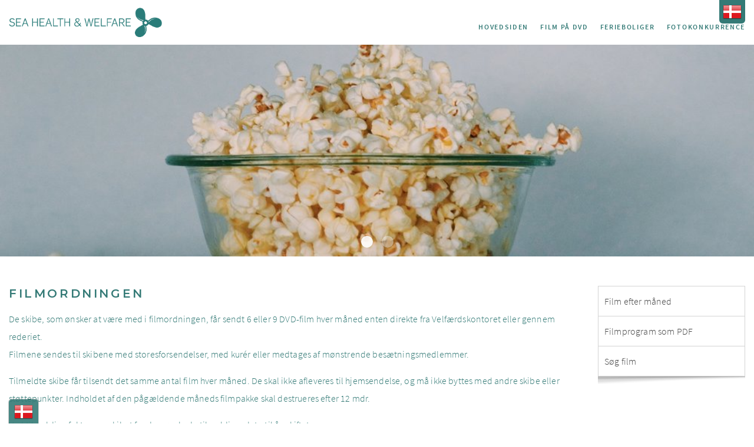

--- FILE ---
content_type: text/html; charset=utf-8
request_url: https://database.shw.dk/film-paa-dvd.17914.aspx
body_size: 4158
content:
<!DOCTYPE html PUBLIC "-//W3C//DTD XHTML 1.0 Strict//EN" "http://www.w3.org/TR/xhtml1/DTD/xhtml1-strict.dtd">
<html>
<head><title>
	Film på DVD - Handelsflådens Velfærdsråd
</title>
    <style type="text/css">
body
{
	margin: 0px;
	padding: 0px;
}
</style>
<meta name="SKYPE_TOOLBAR" content="SKYPE_TOOLBAR_PARSER_COMPATIBLE" /><meta name="viewport" content="width=device-width, initial-scale=1" /><link rel="canonical" href="https://database.shw.dk/film-paa-dvd.17914.aspx" />

<meta name="Generator" content="SEEEMS.CMS" />
<!--    CMS based on SEEEMS.FRAMEWORK    -->
<!--     Make many CMS! Make any CMS!    -->
<!--        http://www.seeems.com        -->


<meta charset="utf-8" /><meta property="og:title" content="Film på DVD - Handelsflådens Velfærdsråd"/><link rel="shortcut icon" href="/files/shw/layout/favicon.ico?can=eLtwnd5UGzzZwNAMHPggChicBeDQTwKGYh7QAAsXU2MnIydnQ2MDC0NHR6KyB6p5WGOztCjHVkk/LTMntVi/OKNcPyexMr_0RD8tsSwzOT9PD0hAYrykqBQzwiGCBLMQWbECAPLkdxw=" /><script src="/WebResource.axd?d=fRn9jfipE60BBmLU5qHNebT0F6SAm8gRCNKadlbwikA5a3qXonqZB29cwEXQYmoxZkGfQkJ0jkIZCVDXGGvsX3pmYSlMDz87Kecno9dhueEYp9EfNwlkamZ3oW1wMuS8cbwZhUe6rR-sLSuuTG7Fz13jCVJAMnaBlUl5T0w7wp81&amp;t=638675235093660091" type="text/javascript"></script><link href="/files/smb/layout/vuejs/quasar.prod.css" rel="stylesheet" type="text/css" /><link href="//fonts.googleapis.com/css?family=Roboto:300,400,500,700|Material+Icons" rel="stylesheet" type="text/css" />
                    <script>
                    function trackAddToCart(id, name, qty, price) 
                    {
                          if (price === undefined) 
                          {
                            price = 0;
                          } 
                          if (typeof googleTrackAddToCart === 'function') 
                          {     
                            googleTrackAddToCart(id, name, qty, price)
                          }
                        // This is to be done from Google Tag Manager to check cookie consent
                        //if (typeof facebookTrackAddToCart === 'function') 
                        //  {     
                        //    facebookTrackAddToCart(id, name, qty)
                        //  }

                    };

                    function trackRemoveFromCart(id, name, qty) 
                    {
                        if (typeof googleTrackRemoveFromCart === 'function') 
                          {     
                            googleTrackRemoveFromCart(id, name, qty)
                          }
                        // This is to be done from Google Tag Manager to check cookie consent
                        //if (typeof facebookTrackRemoveFromCart === 'function') 
                        //  {     
                        //    facebookTrackRemoveFromCart(id, name, qty)
                        // }                          
                    };
                    </script>
<script src="/script.axd?id=17970&amp;rn=637152816606572109" type="text/javascript">

</script><script type="text/javascript">function changeSeeemsLanguage(langCode, componentID, pageID) {
    var xhttp = new XMLHttpRequest();
    xhttp.onreadystatechange = function () {
        if (this.readyState == 4 && this.status == 200) {
            window.location = this.responseText;
        }
    };
    xhttp.open("GET", "/h/" + componentID + ".axd?langcode=" + langCode + "&pageid=" + pageID + "", true);
    xhttp.send();

};function changeSeeemsLanguage(langCode, componentID, pageID) {
    var xhttp = new XMLHttpRequest();
    xhttp.onreadystatechange = function () {
        if (this.readyState == 4 && this.status == 200) {
            window.location = this.responseText;
        }
    };
    xhttp.open("GET", "/h/" + componentID + ".axd?langcode=" + langCode + "&pageid=" + pageID + "", true);
    xhttp.send();

};function changeSeeemsLanguage(langCode, componentID, pageID) {
    var xhttp = new XMLHttpRequest();
    xhttp.onreadystatechange = function () {
        if (this.readyState == 4 && this.status == 200) {
            window.location = this.responseText;
        }
    };
    xhttp.open("GET", "/h/" + componentID + ".axd?langcode=" + langCode + "&pageid=" + pageID + "", true);
    xhttp.send();

};function changeSeeemsLanguage(langCode, componentID, pageID) {
    var xhttp = new XMLHttpRequest();
    xhttp.onreadystatechange = function () {
        if (this.readyState == 4 && this.status == 200) {
            window.location = this.responseText;
        }
    };
    xhttp.open("GET", "/h/" + componentID + ".axd?langcode=" + langCode + "&pageid=" + pageID + "", true);
    xhttp.send();

};</script><link href="/style.axd?id=17970&amp;rn=639045246295935042" rel="stylesheet" type="text/css" /><style type="text/css">@media (min-width:1px) and  (max-width:479px) {
.eee-mini-100_pc{ width:100%; }
}
@media (min-width:480px) and  (max-width:767px) {
.eee-small-100_pc{ width:100%; }
}
@media (min-width:768px) and  (max-width:1000px) {
.eee-medium-100_pc{ width:100%; }
}
					.eee-grid-18482 {
		margin-left: -10px; 
	}
	.eee-grid-18482 > div {
		padding-left: 10px; 
		box-sizing: border-box;
	}

			</style>
<link href="https://fonts.googleapis.com/css?family=Montserrat:400,600" rel="stylesheet">
</head>
<body class="Page">
    <form method="post" action="/film-paa-dvd.17914.aspx" id="ctl04" enctype="multipart/form-data">
<div class="aspNetHidden">
<input type="hidden" name="__VIEWSTATE" id="__VIEWSTATE" value="/wEPDwUBMA9kFgJmD2QWAgIDDxYCHgZhY3Rpb24FGC9maWxtLXBhYS1kdmQuMTc5MTQuYXNweGRkW/CeDs5KPQJ6dcSvLJqJ7SJ46t9Eyu7QbjMJ9VNrJDU=" />
</div>

<div class="aspNetHidden">

	<input type="hidden" name="__VIEWSTATEGENERATOR" id="__VIEWSTATEGENERATOR" value="E2617C55" />
</div>
    

<script src="/files/smb/layout/vuejs/vue.global.min.js"></script>
<script src="/files/smb/layout/vuejs/quasar.umd.prod.js"></script>


<div id="header">
    <div class="eee-page-width">

      <a href="#main-offcanvas" id="offcanvas-menu-icon" class="uk-navbar-toggle" data-uk-offcanvas></a>  

            	<div id="logo">
        	



  
  <p class="" >
                <a class="eee-image__link" target="_blank"
                  href="https://shw.dk/"
                        >
    
        





                                                								                                                                
<img class="eee-image__image" src="/files/shw/layout/logo.png" alt=""  style="width:368px;" />

          </a>
      </p>
  
    
      	</div>
            
              	
<div id="top-language-swithcer" >
          <div id="top-language-swithcer-current-lang">
      <span><img class="lanuage-switcher-icon" src="/files/shw/layout/da.png" title="Dansk" alt="Dansk flag" /></span>
      <div id="top-language-swithcer-languages">
                                              <a href="https://database.shw.dk/en/movie-on-dvd.17914.aspx" class="language-swithcer-lang">
            <img class="lanuage-switcher-icon" src="/files/shw/layout/en.png" title="English" alt="English flag" />
          </a>
                        </div>
    </div>
            </div>
<div id="bottom-language-swithcer" >
          <div id="bottom-language-swithcer-current-lang">
      <span><img class="lanuage-switcher-icon" src="/files/shw/layout/da.png" /></span>
      <div id="bottom-language-swithcer-languages">
                                              <a href="https://database.shw.dk/en/movie-on-dvd.17914.aspx" class="language-swithcer-lang">
            <img class="lanuage-switcher-icon" src="/files/shw/layout/en.png" title="English" alt="English flag" />
          </a>
                        </div>
    </div>
            </div>    
            
    	<div id="main-menu">
      	<ul class="css-menu level0 has-children"><li class="not-selected item-position0 item-level0 first has-not-children has-not-selected-child"><a href="https://shw.dk/" target="_blank">Hovedsiden</a></li><li class="selected item-position1 item-level0 middle has-children has-not-selected-child"><a href="/film-paa-dvd.17914.aspx" title="Film på DVD - Handelsflådens Velfærdsråd">Film på DVD</a><ul class="level1"><li class="not-selected item-position0 item-level1 first has-children has-not-selected-child"><a href="/film-efter-maaned.18551.aspx">Film efter måned</a></li><li class="not-selected item-position1 item-level1 middle has-children has-not-selected-child"><a href="/prints/">Filmprogram som PDF</a></li><li class="not-selected item-position2 item-level1 last has-children has-not-selected-child"><a href="/soeg-film.18328.aspx">Søg film</a></li></ul></li><li class="not-selected item-position2 item-level0 middle has-children has-not-selected-child"><a href="/ferieboliger.18519.aspx">Ferieboliger</a><ul class="level1"><li class="not-selected item-position0 item-level1 first last single has-not-children has-not-selected-child"><a href="/kalender.18336.aspx" title="Kalender ferieboliger - Handelsflådens Velfærdsråd">Kalender</a></li></ul></li><li class="not-selected item-position3 item-level0 last has-children has-not-selected-child"><a href="/fotokonkurrence.193.aspx" title="Fotokonkurrence - Handelsflådens Velfærdsråd">Fotokonkurrence</a><ul class="level1"><li class="not-selected item-position0 item-level1 first has-not-children has-not-selected-child"><a href="/fotokonkurrence-2024.36122.aspx">Fotokonkurrence 2024</a></li><li class="not-selected item-position1 item-level1 middle has-not-children has-not-selected-child"><a href="/fotokonkurrence-2023.35643.aspx">Fotokonkurrence 2023</a></li><li class="not-selected item-position2 item-level1 middle has-not-children has-not-selected-child"><a href="/fotokonkurrence-2022.35873.aspx">Fotokonkurrence 2022</a></li><li class="not-selected item-position3 item-level1 middle has-not-children has-not-selected-child"><a href="/fotokonkurrence-2021.23763.aspx">Fotokonkurrence 2021</a></li><li class="not-selected item-position4 item-level1 middle has-not-children has-not-selected-child"><a href="/fotokonkurrence-2020.23350.aspx">Fotokonkurrence 2020</a></li><li class="not-selected item-position5 item-level1 middle has-not-children has-not-selected-child"><a href="/fotokonkurrence-2019.22856.aspx">Fotokonkurrence 2019</a></li><li class="not-selected item-position6 item-level1 middle has-not-children has-not-selected-child"><a href="/fotokonkurrence-2018.22550.aspx">Fotokonkurrence 2018</a></li><li class="not-selected item-position7 item-level1 middle has-not-children has-not-selected-child"><a href="/fotokonkurrence-2017.22557.aspx">Fotokonkurrence 2017</a></li><li class="not-selected item-position8 item-level1 middle has-not-children has-not-selected-child"><a href="/fotokonkurrence-2016.22564.aspx">Fotokonkurrence 2016</a></li><li class="not-selected item-position9 item-level1 middle has-not-children has-not-selected-child"><a href="/fotokonkurrence-2015.22571.aspx">Fotokonkurrence 2015</a></li><li class="not-selected item-position10 item-level1 middle has-not-children has-not-selected-child"><a href="/fotokonkurrence-2014.22578.aspx">Fotokonkurrence 2014</a></li><li class="not-selected item-position11 item-level1 middle has-not-children has-not-selected-child"><a href="/fotokonkurrence-2013.22585.aspx">Fotokonkurrence 2013</a></li><li class="not-selected item-position12 item-level1 middle has-not-children has-not-selected-child"><a href="/fotokonkurrence-2012.22592.aspx">Fotokonkurrence 2012</a></li><li class="not-selected item-position13 item-level1 middle has-not-children has-not-selected-child"><a href="/fotokonkurrence-2011.22599.aspx">Fotokonkurrence 2011</a></li><li class="not-selected item-position14 item-level1 last has-not-children has-not-selected-child"><a href="/fotokonkurrence-2010.22606.aspx">Fotokonkurrence 2010</a></li></ul></li></ul>    
    	</div>
      
    </div>
</div>
<div id="header-space"></div>

<div id="top" class="eee-full-width-slider">
      <div class="uk-slidenav-position" data-uk-slideshow="{ height: 360, autoplay: false, animation: 'fade', duration: 1000, autoplayInterval: 3000 }" >
  	<ul class="uk-slideshow">
  
  <li >
  
  	                          		<img src="/files/shw/sample/popcorn.jpg" alt="" />
  	  	  </li>

  <li >
  
  	                          		<img src="/files/shw/sample/DSC_0048.JPG?can=eLtwnd5UGzzZwNDSCBL8hkbmhqgxUJQHNMTCxdTYycjJ2dTY3MTC1BWNS1SOwWMFciSXFuXYKumnZeakFusXZ5TrFyfmFuSk6rsEO8cbGJhY6HkFuENSQklRKfl5i6zoAgCzFHsJ" alt="" />
  	  	  </li>
  	</ul>
  	  	<a href="#" class="uk-slidenav uk-slidenav-contrast uk-slidenav-previous" data-uk-slideshow-item="previous"></a>
  	<a href="#" class="uk-slidenav uk-slidenav-contrast uk-slidenav-next" data-uk-slideshow-item="next"></a>
  
  	<ul class="uk-dotnav uk-dotnav-contrast uk-position-bottom uk-flex-center">
  	    		<li data-uk-slideshow-item="0"><a href="#"></a></li>
  		  		<li data-uk-slideshow-item="1"><a href="#"></a></li>
  		  </ul>  </div>
  
      
  		  
      	  		  	  		  	      
    
</div>

<div class="eee-page-width">
    
    <div id="right-menu">
    <ul class="css-menu level0 has-children"><li class="not-selected item-position0 item-level0 first has-children has-not-selected-child"><a href="/film-efter-maaned.18551.aspx">Film efter måned</a></li><li class="not-selected item-position1 item-level0 middle has-children has-not-selected-child"><a href="/prints/">Filmprogram som PDF</a></li><li class="not-selected item-position2 item-level0 last has-children has-not-selected-child"><a href="/soeg-film.18328.aspx">Søg film</a></li></ul>    
  </div>
    
    <div id="main" class="has-right-menu">
      
            <h3 style="text-align: left;" id="18218" class=" eee-heading__heading--section" >Filmordningen
          </h3>
      
<div class="Seeems-Text" style="width:1510px;display:inline-block;text-align:left;" id="id18133"><a id="anchorName18133" name="18133" class="Seeems-Local-Anchor" style="line-height:0px;float:left;margin:0px;display:block;padding-bottom:0px;padding-top:0px;width:0px;height:0px;padding-right:0px;padding-left:0px;font-size:0px;padding:0px;margin-top:0px;margin-right:0px;margin-left:0px;margin-bottom:0px;"></a><p>De skibe, som &oslash;nsker at v&aelig;re med i filmordningen, f&aring;r sendt 6 eller 9 DVD-film hver m&aring;ned enten direkte fra Velf&aelig;rdskontoret eller gennem rederiet.<br />Filmene sendes til skibene med storesforsendelser, med kur&eacute;r eller medtages af m&oslash;nstrende bes&aelig;tningsmedlemmer.</p>
<p>Tilmeldte skibe f&aring;r tilsendt det samme antal film hver m&aring;ned. De skal ikke afleveres til hjemsendelse, og m&aring; ikke byttes med andre skibe eller st&oslash;ttepunkter. Indholdet af den p&aring;g&aelig;ldende m&aring;neds filmpakke skal destrueres efter 12 mdr.</p>
<p>Ved tilmelding faktureres skibet fra den &oslash;nskede tilmeldingsdato til &aring;rsskiftet.</p></div>    
  </div>
    <div class="eee-clear"></div>
    <div id="bottom">
          
  </div>
    <div class="eee-clear"></div>
</div>

<div id="footer">
  <div id="footer-wrapper">
    <div class="eee-page-width">
            <div class="uk-grid uk-grid eee-grid-18482" >
            <div class="eee-mini-100_pc eee-small-100_pc eee-medium-100_pc uk-width-large-1-3">         
      <div class="Seeems-Text" style="width:498px;display:inline-block;text-align:left;" id="id18022"><a id="anchorName18022" name="18022" class="Seeems-Local-Anchor" style="line-height:0px;float:left;margin:0px;display:block;padding-bottom:0px;padding-top:0px;width:0px;height:0px;padding-right:0px;padding-left:0px;font-size:0px;padding:0px;margin-top:0px;margin-right:0px;margin-left:0px;margin-bottom:0px;"></a><p>SEA HEALTH AND WELFARE&nbsp;<br />H&oslash;jn&aelig;svej 56&nbsp;<br />2610 R&oslash;dovre</p></div>        </div>
              <div class="eee-mini-100_pc eee-small-100_pc eee-medium-100_pc uk-width-large-1-3">         
      <div class="Seeems-Text" style="width:498px;display:inline-block;text-align:left;" id="id17833"><a id="anchorName17833" name="17833" class="Seeems-Local-Anchor" style="line-height:0px;float:left;margin:0px;display:block;padding-bottom:0px;padding-top:0px;width:0px;height:0px;padding-right:0px;padding-left:0px;font-size:0px;padding:0px;margin-top:0px;margin-right:0px;margin-left:0px;margin-bottom:0px;"></a><p style="text-align: right;">Phone:&nbsp;<a style="text-decoration: none;" href="tel:+4533111833">+45 7240 </a>2610&nbsp;<br />Email:&nbsp;<a href="mailto:info@seahealth.dk">info@shw.dk</a><br />CVR: 28 87 89 23</p></div>        </div>
            </div>
    





            
    
                                              						    
                                    						    
                                    						    
                                                                                          
                      
                  
                 
      
              
                                          						    
                                    						    
                                    						    
                                                                                          
                      
                  
                 
      
              
            
    
		  	  				    
		  
   
    </div>
  </div>
</div>

<div id="main-offcanvas" class="eee-main-offcanvas uk-offcanvas">
  <div class="uk-offcanvas-bar">
    <div class="uk-panel">
      <ul class="css-menu level0 has-children"><li class="not-selected item-position0 item-level0 first has-not-children has-not-selected-child"><a href="https://shw.dk/" target="_blank">Hovedsiden</a></li><li class="selected item-position1 item-level0 middle has-children has-not-selected-child"><a href="/film-paa-dvd.17914.aspx" title="Film på DVD - Handelsflådens Velfærdsråd">Film på DVD</a><ul class="level1"><li class="not-selected item-position0 item-level1 first has-children has-not-selected-child"><a href="/film-efter-maaned.18551.aspx">Film efter måned</a></li><li class="not-selected item-position1 item-level1 middle has-children has-not-selected-child"><a href="/prints/">Filmprogram som PDF</a></li><li class="not-selected item-position2 item-level1 last has-children has-not-selected-child"><a href="/soeg-film.18328.aspx">Søg film</a></li></ul></li><li class="not-selected item-position2 item-level0 middle has-children has-not-selected-child"><a href="/ferieboliger.18519.aspx">Ferieboliger</a></li><li class="not-selected item-position3 item-level0 last has-children has-not-selected-child"><a href="/fotokonkurrence.193.aspx" title="Fotokonkurrence - Handelsflådens Velfærdsråd">Fotokonkurrence</a></li></ul> 
      
              	
<div id="top-language-swithcer" >
          <div id="top-language-swithcer-current-lang">
      <span><img class="lanuage-switcher-icon" src="/files/shw/layout/da.png" title="Dansk" alt="Dansk flag" /></span>
      <div id="top-language-swithcer-languages">
                                              <a href="https://database.shw.dk/en/movie-on-dvd.17914.aspx" class="language-swithcer-lang">
            <img class="lanuage-switcher-icon" src="/files/shw/layout/en.png" title="English" alt="English flag" />
          </a>
                        </div>
    </div>
            </div>
<div id="bottom-language-swithcer" >
          <div id="bottom-language-swithcer-current-lang">
      <span><img class="lanuage-switcher-icon" src="/files/shw/layout/da.png" /></span>
      <div id="bottom-language-swithcer-languages">
                                              <a href="https://database.shw.dk/en/movie-on-dvd.17914.aspx" class="language-swithcer-lang">
            <img class="lanuage-switcher-icon" src="/files/shw/layout/en.png" title="English" alt="English flag" />
          </a>
                        </div>
    </div>
            </div>    
            
    </div>
  </div>  
</div>

    </form>
    
</body>
</html>


--- FILE ---
content_type: text/css; charset=utf-8
request_url: https://database.shw.dk/style.axd?id=17970&rn=639045246295935042
body_size: 49496
content:

/* Style Id:17834 Fonts*/

@font-face 
{
  font-family:'Open Sans';
  src: url('/files/$googlefonts/Open_Sans_normal_400.eot'); 
  src: url('/files/$googlefonts/Open_Sans_normal_400.eot?#iefix') format('embedded-opentype'),
  url('/files/$googlefonts/Open_Sans_normal_400.woff') format('woff');
  font-weight:400;
  font-style:normal;
}

@font-face 
{
  font-family:'Open Sans';
  src: url('/files/$googlefonts/Open_Sans_normal_700.eot'); 
  src: url('/files/$googlefonts/Open_Sans_normal_700.eot?#iefix') format('embedded-opentype'),
  url('/files/$googlefonts/Open_Sans_normal_700.woff') format('woff');
  font-weight: bold;
}

@font-face 
{
  font-family:'Source Sans Pro';
  src: url('/files/$googlefonts/Source_Sans_Pro_normal_300.eot'); 
  src: url('/files/$googlefonts/Source_Sans_Pro_normal_300.eot?#iefix') format('embedded-opentype'),
  url('/files/$googlefonts/Source_Sans_Pro_normal_300.woff') format('woff');
}

@font-face 
{
  font-family:'Source Sans Pro';
  src: url('/files/$googlefonts/Source_Sans_Pro_normal_600.eot'); 
  src: url('/files/$googlefonts/Source_Sans_Pro_normal_600?#iefix') format('embedded-opentype'),
  url('/files/$googlefonts/Source_Sans_Pro_normal_600.woff') format('woff');
  font-weight: bold;
}

/* Style Id:20087 SeeemsText*/

.Seeems-Text {
  max-width: 100%; }

/* Style Id:18517 FontAwsome*/

/*!
 *  Font Awesome 4.7.0 by @davegandy - http://fontawesome.io - @fontawesome
 *  License - http://fontawesome.io/license (Font: SIL OFL 1.1, CSS: MIT License)
 */@font-face{font-family:'FontAwesome';src:url('/files/shw/layout/Fonts/fontawesome/fontawesome-webfont.eot?v=4.7.0');src:url('/files/shw/layout/Fonts/fontawesome/fontawesome-webfont.eot?#iefix&v=4.7.0') format('embedded-opentype'),url('/files/shw/layout/Fonts/fontawesome/fontawesome-webfont.woff2?v=4.7.0') format('woff2'),url('/files/shw/layout/Fonts/fontawesome/fontawesome-webfont.woff?v=4.7.0') format('woff'),url('/files/shw/layout/Fonts/fontawesome/fontawesome-webfont.ttf?v=4.7.0') format('truetype'),url('/files/shw/layout/Fonts/fontawesome/fontawesome-webfont.svg?v=4.7.0#fontawesomeregular') format('svg');font-weight:normal;font-style:normal}.fa{display:inline-block;font:normal normal normal 14px/1 FontAwesome;font-size:inherit;text-rendering:auto;-webkit-font-smoothing:antialiased;-moz-osx-font-smoothing:grayscale}.fa-lg{font-size:1.33333333em;line-height:.75em;vertical-align:-15%}.fa-2x{font-size:2em}.fa-3x{font-size:3em}.fa-4x{font-size:4em}.fa-5x{font-size:5em}.fa-fw{width:1.28571429em;text-align:center}.fa-ul{padding-left:0;margin-left:2.14285714em;list-style-type:none}.fa-ul>li{position:relative}.fa-li{position:absolute;left:-2.14285714em;width:2.14285714em;top:.14285714em;text-align:center}.fa-li.fa-lg{left:-1.85714286em}.fa-border{padding:.2em .25em .15em;border:solid .08em #eee;border-radius:.1em}.fa-pull-left{float:left}.fa-pull-right{float:right}.fa.fa-pull-left{margin-right:.3em}.fa.fa-pull-right{margin-left:.3em}.pull-right{float:right}.pull-left{float:left}.fa.pull-left{margin-right:.3em}.fa.pull-right{margin-left:.3em}.fa-spin{-webkit-animation:fa-spin 2s infinite linear;animation:fa-spin 2s infinite linear}.fa-pulse{-webkit-animation:fa-spin 1s infinite steps(8);animation:fa-spin 1s infinite steps(8)}@-webkit-keyframes fa-spin{0%{-webkit-transform:rotate(0deg);transform:rotate(0deg)}100%{-webkit-transform:rotate(359deg);transform:rotate(359deg)}}@keyframes fa-spin{0%{-webkit-transform:rotate(0deg);transform:rotate(0deg)}100%{-webkit-transform:rotate(359deg);transform:rotate(359deg)}}.fa-rotate-90{-ms-filter:"progid:DXImageTransform.Microsoft.BasicImage(rotation=1)";-webkit-transform:rotate(90deg);-ms-transform:rotate(90deg);transform:rotate(90deg)}.fa-rotate-180{-ms-filter:"progid:DXImageTransform.Microsoft.BasicImage(rotation=2)";-webkit-transform:rotate(180deg);-ms-transform:rotate(180deg);transform:rotate(180deg)}.fa-rotate-270{-ms-filter:"progid:DXImageTransform.Microsoft.BasicImage(rotation=3)";-webkit-transform:rotate(270deg);-ms-transform:rotate(270deg);transform:rotate(270deg)}.fa-flip-horizontal{-ms-filter:"progid:DXImageTransform.Microsoft.BasicImage(rotation=0, mirror=1)";-webkit-transform:scale(-1, 1);-ms-transform:scale(-1, 1);transform:scale(-1, 1)}.fa-flip-vertical{-ms-filter:"progid:DXImageTransform.Microsoft.BasicImage(rotation=2, mirror=1)";-webkit-transform:scale(1, -1);-ms-transform:scale(1, -1);transform:scale(1, -1)}:root .fa-rotate-90,:root .fa-rotate-180,:root .fa-rotate-270,:root .fa-flip-horizontal,:root .fa-flip-vertical{filter:none}.fa-stack{position:relative;display:inline-block;width:2em;height:2em;line-height:2em;vertical-align:middle}.fa-stack-1x,.fa-stack-2x{position:absolute;left:0;width:100%;text-align:center}.fa-stack-1x{line-height:inherit}.fa-stack-2x{font-size:2em}.fa-inverse{color:#fff}.fa-glass:before{content:"\f000"}.fa-music:before{content:"\f001"}.fa-search:before{content:"\f002"}.fa-envelope-o:before{content:"\f003"}.fa-heart:before{content:"\f004"}.fa-star:before{content:"\f005"}.fa-star-o:before{content:"\f006"}.fa-user:before{content:"\f007"}.fa-film:before{content:"\f008"}.fa-th-large:before{content:"\f009"}.fa-th:before{content:"\f00a"}.fa-th-list:before{content:"\f00b"}.fa-check:before{content:"\f00c"}.fa-remove:before,.fa-close:before,.fa-times:before{content:"\f00d"}.fa-search-plus:before{content:"\f00e"}.fa-search-minus:before{content:"\f010"}.fa-power-off:before{content:"\f011"}.fa-signal:before{content:"\f012"}.fa-gear:before,.fa-cog:before{content:"\f013"}.fa-trash-o:before{content:"\f014"}.fa-home:before{content:"\f015"}.fa-file-o:before{content:"\f016"}.fa-clock-o:before{content:"\f017"}.fa-road:before{content:"\f018"}.fa-download:before{content:"\f019"}.fa-arrow-circle-o-down:before{content:"\f01a"}.fa-arrow-circle-o-up:before{content:"\f01b"}.fa-inbox:before{content:"\f01c"}.fa-play-circle-o:before{content:"\f01d"}.fa-rotate-right:before,.fa-repeat:before{content:"\f01e"}.fa-refresh:before{content:"\f021"}.fa-list-alt:before{content:"\f022"}.fa-lock:before{content:"\f023"}.fa-flag:before{content:"\f024"}.fa-headphones:before{content:"\f025"}.fa-volume-off:before{content:"\f026"}.fa-volume-down:before{content:"\f027"}.fa-volume-up:before{content:"\f028"}.fa-qrcode:before{content:"\f029"}.fa-barcode:before{content:"\f02a"}.fa-tag:before{content:"\f02b"}.fa-tags:before{content:"\f02c"}.fa-book:before{content:"\f02d"}.fa-bookmark:before{content:"\f02e"}.fa-print:before{content:"\f02f"}.fa-camera:before{content:"\f030"}.fa-font:before{content:"\f031"}.fa-bold:before{content:"\f032"}.fa-italic:before{content:"\f033"}.fa-text-height:before{content:"\f034"}.fa-text-width:before{content:"\f035"}.fa-align-left:before{content:"\f036"}.fa-align-center:before{content:"\f037"}.fa-align-right:before{content:"\f038"}.fa-align-justify:before{content:"\f039"}.fa-list:before{content:"\f03a"}.fa-dedent:before,.fa-outdent:before{content:"\f03b"}.fa-indent:before{content:"\f03c"}.fa-video-camera:before{content:"\f03d"}.fa-photo:before,.fa-image:before,.fa-picture-o:before{content:"\f03e"}.fa-pencil:before{content:"\f040"}.fa-map-marker:before{content:"\f041"}.fa-adjust:before{content:"\f042"}.fa-tint:before{content:"\f043"}.fa-edit:before,.fa-pencil-square-o:before{content:"\f044"}.fa-share-square-o:before{content:"\f045"}.fa-check-square-o:before{content:"\f046"}.fa-arrows:before{content:"\f047"}.fa-step-backward:before{content:"\f048"}.fa-fast-backward:before{content:"\f049"}.fa-backward:before{content:"\f04a"}.fa-play:before{content:"\f04b"}.fa-pause:before{content:"\f04c"}.fa-stop:before{content:"\f04d"}.fa-forward:before{content:"\f04e"}.fa-fast-forward:before{content:"\f050"}.fa-step-forward:before{content:"\f051"}.fa-eject:before{content:"\f052"}.fa-chevron-left:before{content:"\f053"}.fa-chevron-right:before{content:"\f054"}.fa-plus-circle:before{content:"\f055"}.fa-minus-circle:before{content:"\f056"}.fa-times-circle:before{content:"\f057"}.fa-check-circle:before{content:"\f058"}.fa-question-circle:before{content:"\f059"}.fa-info-circle:before{content:"\f05a"}.fa-crosshairs:before{content:"\f05b"}.fa-times-circle-o:before{content:"\f05c"}.fa-check-circle-o:before{content:"\f05d"}.fa-ban:before{content:"\f05e"}.fa-arrow-left:before{content:"\f060"}.fa-arrow-right:before{content:"\f061"}.fa-arrow-up:before{content:"\f062"}.fa-arrow-down:before{content:"\f063"}.fa-mail-forward:before,.fa-share:before{content:"\f064"}.fa-expand:before{content:"\f065"}.fa-compress:before{content:"\f066"}.fa-plus:before{content:"\f067"}.fa-minus:before{content:"\f068"}.fa-asterisk:before{content:"\f069"}.fa-exclamation-circle:before{content:"\f06a"}.fa-gift:before{content:"\f06b"}.fa-leaf:before{content:"\f06c"}.fa-fire:before{content:"\f06d"}.fa-eye:before{content:"\f06e"}.fa-eye-slash:before{content:"\f070"}.fa-warning:before,.fa-exclamation-triangle:before{content:"\f071"}.fa-plane:before{content:"\f072"}.fa-calendar:before{content:"\f073"}.fa-random:before{content:"\f074"}.fa-comment:before{content:"\f075"}.fa-magnet:before{content:"\f076"}.fa-chevron-up:before{content:"\f077"}.fa-chevron-down:before{content:"\f078"}.fa-retweet:before{content:"\f079"}.fa-shopping-cart:before{content:"\f07a"}.fa-folder:before{content:"\f07b"}.fa-folder-open:before{content:"\f07c"}.fa-arrows-v:before{content:"\f07d"}.fa-arrows-h:before{content:"\f07e"}.fa-bar-chart-o:before,.fa-bar-chart:before{content:"\f080"}.fa-twitter-square:before{content:"\f081"}.fa-facebook-square:before{content:"\f082"}.fa-camera-retro:before{content:"\f083"}.fa-key:before{content:"\f084"}.fa-gears:before,.fa-cogs:before{content:"\f085"}.fa-comments:before{content:"\f086"}.fa-thumbs-o-up:before{content:"\f087"}.fa-thumbs-o-down:before{content:"\f088"}.fa-star-half:before{content:"\f089"}.fa-heart-o:before{content:"\f08a"}.fa-sign-out:before{content:"\f08b"}.fa-linkedin-square:before{content:"\f08c"}.fa-thumb-tack:before{content:"\f08d"}.fa-external-link:before{content:"\f08e"}.fa-sign-in:before{content:"\f090"}.fa-trophy:before{content:"\f091"}.fa-github-square:before{content:"\f092"}.fa-upload:before{content:"\f093"}.fa-lemon-o:before{content:"\f094"}.fa-phone:before{content:"\f095"}.fa-square-o:before{content:"\f096"}.fa-bookmark-o:before{content:"\f097"}.fa-phone-square:before{content:"\f098"}.fa-twitter:before{content:"\f099"}.fa-facebook-f:before,.fa-facebook:before{content:"\f09a"}.fa-github:before{content:"\f09b"}.fa-unlock:before{content:"\f09c"}.fa-credit-card:before{content:"\f09d"}.fa-feed:before,.fa-rss:before{content:"\f09e"}.fa-hdd-o:before{content:"\f0a0"}.fa-bullhorn:before{content:"\f0a1"}.fa-bell:before{content:"\f0f3"}.fa-certificate:before{content:"\f0a3"}.fa-hand-o-right:before{content:"\f0a4"}.fa-hand-o-left:before{content:"\f0a5"}.fa-hand-o-up:before{content:"\f0a6"}.fa-hand-o-down:before{content:"\f0a7"}.fa-arrow-circle-left:before{content:"\f0a8"}.fa-arrow-circle-right:before{content:"\f0a9"}.fa-arrow-circle-up:before{content:"\f0aa"}.fa-arrow-circle-down:before{content:"\f0ab"}.fa-globe:before{content:"\f0ac"}.fa-wrench:before{content:"\f0ad"}.fa-tasks:before{content:"\f0ae"}.fa-filter:before{content:"\f0b0"}.fa-briefcase:before{content:"\f0b1"}.fa-arrows-alt:before{content:"\f0b2"}.fa-group:before,.fa-users:before{content:"\f0c0"}.fa-chain:before,.fa-link:before{content:"\f0c1"}.fa-cloud:before{content:"\f0c2"}.fa-flask:before{content:"\f0c3"}.fa-cut:before,.fa-scissors:before{content:"\f0c4"}.fa-copy:before,.fa-files-o:before{content:"\f0c5"}.fa-paperclip:before{content:"\f0c6"}.fa-save:before,.fa-floppy-o:before{content:"\f0c7"}.fa-square:before{content:"\f0c8"}.fa-navicon:before,.fa-reorder:before,.fa-bars:before{content:"\f0c9"}.fa-list-ul:before{content:"\f0ca"}.fa-list-ol:before{content:"\f0cb"}.fa-strikethrough:before{content:"\f0cc"}.fa-underline:before{content:"\f0cd"}.fa-table:before{content:"\f0ce"}.fa-magic:before{content:"\f0d0"}.fa-truck:before{content:"\f0d1"}.fa-pinterest:before{content:"\f0d2"}.fa-pinterest-square:before{content:"\f0d3"}.fa-google-plus-square:before{content:"\f0d4"}.fa-google-plus:before{content:"\f0d5"}.fa-money:before{content:"\f0d6"}.fa-caret-down:before{content:"\f0d7"}.fa-caret-up:before{content:"\f0d8"}.fa-caret-left:before{content:"\f0d9"}.fa-caret-right:before{content:"\f0da"}.fa-columns:before{content:"\f0db"}.fa-unsorted:before,.fa-sort:before{content:"\f0dc"}.fa-sort-down:before,.fa-sort-desc:before{content:"\f0dd"}.fa-sort-up:before,.fa-sort-asc:before{content:"\f0de"}.fa-envelope:before{content:"\f0e0"}.fa-linkedin:before{content:"\f0e1"}.fa-rotate-left:before,.fa-undo:before{content:"\f0e2"}.fa-legal:before,.fa-gavel:before{content:"\f0e3"}.fa-dashboard:before,.fa-tachometer:before{content:"\f0e4"}.fa-comment-o:before{content:"\f0e5"}.fa-comments-o:before{content:"\f0e6"}.fa-flash:before,.fa-bolt:before{content:"\f0e7"}.fa-sitemap:before{content:"\f0e8"}.fa-umbrella:before{content:"\f0e9"}.fa-paste:before,.fa-clipboard:before{content:"\f0ea"}.fa-lightbulb-o:before{content:"\f0eb"}.fa-exchange:before{content:"\f0ec"}.fa-cloud-download:before{content:"\f0ed"}.fa-cloud-upload:before{content:"\f0ee"}.fa-user-md:before{content:"\f0f0"}.fa-stethoscope:before{content:"\f0f1"}.fa-suitcase:before{content:"\f0f2"}.fa-bell-o:before{content:"\f0a2"}.fa-coffee:before{content:"\f0f4"}.fa-cutlery:before{content:"\f0f5"}.fa-file-text-o:before{content:"\f0f6"}.fa-building-o:before{content:"\f0f7"}.fa-hospital-o:before{content:"\f0f8"}.fa-ambulance:before{content:"\f0f9"}.fa-medkit:before{content:"\f0fa"}.fa-fighter-jet:before{content:"\f0fb"}.fa-beer:before{content:"\f0fc"}.fa-h-square:before{content:"\f0fd"}.fa-plus-square:before{content:"\f0fe"}.fa-angle-double-left:before{content:"\f100"}.fa-angle-double-right:before{content:"\f101"}.fa-angle-double-up:before{content:"\f102"}.fa-angle-double-down:before{content:"\f103"}.fa-angle-left:before{content:"\f104"}.fa-angle-right:before{content:"\f105"}.fa-angle-up:before{content:"\f106"}.fa-angle-down:before{content:"\f107"}.fa-desktop:before{content:"\f108"}.fa-laptop:before{content:"\f109"}.fa-tablet:before{content:"\f10a"}.fa-mobile-phone:before,.fa-mobile:before{content:"\f10b"}.fa-circle-o:before{content:"\f10c"}.fa-quote-left:before{content:"\f10d"}.fa-quote-right:before{content:"\f10e"}.fa-spinner:before{content:"\f110"}.fa-circle:before{content:"\f111"}.fa-mail-reply:before,.fa-reply:before{content:"\f112"}.fa-github-alt:before{content:"\f113"}.fa-folder-o:before{content:"\f114"}.fa-folder-open-o:before{content:"\f115"}.fa-smile-o:before{content:"\f118"}.fa-frown-o:before{content:"\f119"}.fa-meh-o:before{content:"\f11a"}.fa-gamepad:before{content:"\f11b"}.fa-keyboard-o:before{content:"\f11c"}.fa-flag-o:before{content:"\f11d"}.fa-flag-checkered:before{content:"\f11e"}.fa-terminal:before{content:"\f120"}.fa-code:before{content:"\f121"}.fa-mail-reply-all:before,.fa-reply-all:before{content:"\f122"}.fa-star-half-empty:before,.fa-star-half-full:before,.fa-star-half-o:before{content:"\f123"}.fa-location-arrow:before{content:"\f124"}.fa-crop:before{content:"\f125"}.fa-code-fork:before{content:"\f126"}.fa-unlink:before,.fa-chain-broken:before{content:"\f127"}.fa-question:before{content:"\f128"}.fa-info:before{content:"\f129"}.fa-exclamation:before{content:"\f12a"}.fa-superscript:before{content:"\f12b"}.fa-subscript:before{content:"\f12c"}.fa-eraser:before{content:"\f12d"}.fa-puzzle-piece:before{content:"\f12e"}.fa-microphone:before{content:"\f130"}.fa-microphone-slash:before{content:"\f131"}.fa-shield:before{content:"\f132"}.fa-calendar-o:before{content:"\f133"}.fa-fire-extinguisher:before{content:"\f134"}.fa-rocket:before{content:"\f135"}.fa-maxcdn:before{content:"\f136"}.fa-chevron-circle-left:before{content:"\f137"}.fa-chevron-circle-right:before{content:"\f138"}.fa-chevron-circle-up:before{content:"\f139"}.fa-chevron-circle-down:before{content:"\f13a"}.fa-html5:before{content:"\f13b"}.fa-css3:before{content:"\f13c"}.fa-anchor:before{content:"\f13d"}.fa-unlock-alt:before{content:"\f13e"}.fa-bullseye:before{content:"\f140"}.fa-ellipsis-h:before{content:"\f141"}.fa-ellipsis-v:before{content:"\f142"}.fa-rss-square:before{content:"\f143"}.fa-play-circle:before{content:"\f144"}.fa-ticket:before{content:"\f145"}.fa-minus-square:before{content:"\f146"}.fa-minus-square-o:before{content:"\f147"}.fa-level-up:before{content:"\f148"}.fa-level-down:before{content:"\f149"}.fa-check-square:before{content:"\f14a"}.fa-pencil-square:before{content:"\f14b"}.fa-external-link-square:before{content:"\f14c"}.fa-share-square:before{content:"\f14d"}.fa-compass:before{content:"\f14e"}.fa-toggle-down:before,.fa-caret-square-o-down:before{content:"\f150"}.fa-toggle-up:before,.fa-caret-square-o-up:before{content:"\f151"}.fa-toggle-right:before,.fa-caret-square-o-right:before{content:"\f152"}.fa-euro:before,.fa-eur:before{content:"\f153"}.fa-gbp:before{content:"\f154"}.fa-dollar:before,.fa-usd:before{content:"\f155"}.fa-rupee:before,.fa-inr:before{content:"\f156"}.fa-cny:before,.fa-rmb:before,.fa-yen:before,.fa-jpy:before{content:"\f157"}.fa-ruble:before,.fa-rouble:before,.fa-rub:before{content:"\f158"}.fa-won:before,.fa-krw:before{content:"\f159"}.fa-bitcoin:before,.fa-btc:before{content:"\f15a"}.fa-file:before{content:"\f15b"}.fa-file-text:before{content:"\f15c"}.fa-sort-alpha-asc:before{content:"\f15d"}.fa-sort-alpha-desc:before{content:"\f15e"}.fa-sort-amount-asc:before{content:"\f160"}.fa-sort-amount-desc:before{content:"\f161"}.fa-sort-numeric-asc:before{content:"\f162"}.fa-sort-numeric-desc:before{content:"\f163"}.fa-thumbs-up:before{content:"\f164"}.fa-thumbs-down:before{content:"\f165"}.fa-youtube-square:before{content:"\f166"}.fa-youtube:before{content:"\f167"}.fa-xing:before{content:"\f168"}.fa-xing-square:before{content:"\f169"}.fa-youtube-play:before{content:"\f16a"}.fa-dropbox:before{content:"\f16b"}.fa-stack-overflow:before{content:"\f16c"}.fa-instagram:before{content:"\f16d"}.fa-flickr:before{content:"\f16e"}.fa-adn:before{content:"\f170"}.fa-bitbucket:before{content:"\f171"}.fa-bitbucket-square:before{content:"\f172"}.fa-tumblr:before{content:"\f173"}.fa-tumblr-square:before{content:"\f174"}.fa-long-arrow-down:before{content:"\f175"}.fa-long-arrow-up:before{content:"\f176"}.fa-long-arrow-left:before{content:"\f177"}.fa-long-arrow-right:before{content:"\f178"}.fa-apple:before{content:"\f179"}.fa-windows:before{content:"\f17a"}.fa-android:before{content:"\f17b"}.fa-linux:before{content:"\f17c"}.fa-dribbble:before{content:"\f17d"}.fa-skype:before{content:"\f17e"}.fa-foursquare:before{content:"\f180"}.fa-trello:before{content:"\f181"}.fa-female:before{content:"\f182"}.fa-male:before{content:"\f183"}.fa-gittip:before,.fa-gratipay:before{content:"\f184"}.fa-sun-o:before{content:"\f185"}.fa-moon-o:before{content:"\f186"}.fa-archive:before{content:"\f187"}.fa-bug:before{content:"\f188"}.fa-vk:before{content:"\f189"}.fa-weibo:before{content:"\f18a"}.fa-renren:before{content:"\f18b"}.fa-pagelines:before{content:"\f18c"}.fa-stack-exchange:before{content:"\f18d"}.fa-arrow-circle-o-right:before{content:"\f18e"}.fa-arrow-circle-o-left:before{content:"\f190"}.fa-toggle-left:before,.fa-caret-square-o-left:before{content:"\f191"}.fa-dot-circle-o:before{content:"\f192"}.fa-wheelchair:before{content:"\f193"}.fa-vimeo-square:before{content:"\f194"}.fa-turkish-lira:before,.fa-try:before{content:"\f195"}.fa-plus-square-o:before{content:"\f196"}.fa-space-shuttle:before{content:"\f197"}.fa-slack:before{content:"\f198"}.fa-envelope-square:before{content:"\f199"}.fa-wordpress:before{content:"\f19a"}.fa-openid:before{content:"\f19b"}.fa-institution:before,.fa-bank:before,.fa-university:before{content:"\f19c"}.fa-mortar-board:before,.fa-graduation-cap:before{content:"\f19d"}.fa-yahoo:before{content:"\f19e"}.fa-google:before{content:"\f1a0"}.fa-reddit:before{content:"\f1a1"}.fa-reddit-square:before{content:"\f1a2"}.fa-stumbleupon-circle:before{content:"\f1a3"}.fa-stumbleupon:before{content:"\f1a4"}.fa-delicious:before{content:"\f1a5"}.fa-digg:before{content:"\f1a6"}.fa-pied-piper-pp:before{content:"\f1a7"}.fa-pied-piper-alt:before{content:"\f1a8"}.fa-drupal:before{content:"\f1a9"}.fa-joomla:before{content:"\f1aa"}.fa-language:before{content:"\f1ab"}.fa-fax:before{content:"\f1ac"}.fa-building:before{content:"\f1ad"}.fa-child:before{content:"\f1ae"}.fa-paw:before{content:"\f1b0"}.fa-spoon:before{content:"\f1b1"}.fa-cube:before{content:"\f1b2"}.fa-cubes:before{content:"\f1b3"}.fa-behance:before{content:"\f1b4"}.fa-behance-square:before{content:"\f1b5"}.fa-steam:before{content:"\f1b6"}.fa-steam-square:before{content:"\f1b7"}.fa-recycle:before{content:"\f1b8"}.fa-automobile:before,.fa-car:before{content:"\f1b9"}.fa-cab:before,.fa-taxi:before{content:"\f1ba"}.fa-tree:before{content:"\f1bb"}.fa-spotify:before{content:"\f1bc"}.fa-deviantart:before{content:"\f1bd"}.fa-soundcloud:before{content:"\f1be"}.fa-database:before{content:"\f1c0"}.fa-file-pdf-o:before{content:"\f1c1"}.fa-file-word-o:before{content:"\f1c2"}.fa-file-excel-o:before{content:"\f1c3"}.fa-file-powerpoint-o:before{content:"\f1c4"}.fa-file-photo-o:before,.fa-file-picture-o:before,.fa-file-image-o:before{content:"\f1c5"}.fa-file-zip-o:before,.fa-file-archive-o:before{content:"\f1c6"}.fa-file-sound-o:before,.fa-file-audio-o:before{content:"\f1c7"}.fa-file-movie-o:before,.fa-file-video-o:before{content:"\f1c8"}.fa-file-code-o:before{content:"\f1c9"}.fa-vine:before{content:"\f1ca"}.fa-codepen:before{content:"\f1cb"}.fa-jsfiddle:before{content:"\f1cc"}.fa-life-bouy:before,.fa-life-buoy:before,.fa-life-saver:before,.fa-support:before,.fa-life-ring:before{content:"\f1cd"}.fa-circle-o-notch:before{content:"\f1ce"}.fa-ra:before,.fa-resistance:before,.fa-rebel:before{content:"\f1d0"}.fa-ge:before,.fa-empire:before{content:"\f1d1"}.fa-git-square:before{content:"\f1d2"}.fa-git:before{content:"\f1d3"}.fa-y-combinator-square:before,.fa-yc-square:before,.fa-hacker-news:before{content:"\f1d4"}.fa-tencent-weibo:before{content:"\f1d5"}.fa-qq:before{content:"\f1d6"}.fa-wechat:before,.fa-weixin:before{content:"\f1d7"}.fa-send:before,.fa-paper-plane:before{content:"\f1d8"}.fa-send-o:before,.fa-paper-plane-o:before{content:"\f1d9"}.fa-history:before{content:"\f1da"}.fa-circle-thin:before{content:"\f1db"}.fa-header:before{content:"\f1dc"}.fa-paragraph:before{content:"\f1dd"}.fa-sliders:before{content:"\f1de"}.fa-share-alt:before{content:"\f1e0"}.fa-share-alt-square:before{content:"\f1e1"}.fa-bomb:before{content:"\f1e2"}.fa-soccer-ball-o:before,.fa-futbol-o:before{content:"\f1e3"}.fa-tty:before{content:"\f1e4"}.fa-binoculars:before{content:"\f1e5"}.fa-plug:before{content:"\f1e6"}.fa-slideshare:before{content:"\f1e7"}.fa-twitch:before{content:"\f1e8"}.fa-yelp:before{content:"\f1e9"}.fa-newspaper-o:before{content:"\f1ea"}.fa-wifi:before{content:"\f1eb"}.fa-calculator:before{content:"\f1ec"}.fa-paypal:before{content:"\f1ed"}.fa-google-wallet:before{content:"\f1ee"}.fa-cc-visa:before{content:"\f1f0"}.fa-cc-mastercard:before{content:"\f1f1"}.fa-cc-discover:before{content:"\f1f2"}.fa-cc-amex:before{content:"\f1f3"}.fa-cc-paypal:before{content:"\f1f4"}.fa-cc-stripe:before{content:"\f1f5"}.fa-bell-slash:before{content:"\f1f6"}.fa-bell-slash-o:before{content:"\f1f7"}.fa-trash:before{content:"\f1f8"}.fa-copyright:before{content:"\f1f9"}.fa-at:before{content:"\f1fa"}.fa-eyedropper:before{content:"\f1fb"}.fa-paint-brush:before{content:"\f1fc"}.fa-birthday-cake:before{content:"\f1fd"}.fa-area-chart:before{content:"\f1fe"}.fa-pie-chart:before{content:"\f200"}.fa-line-chart:before{content:"\f201"}.fa-lastfm:before{content:"\f202"}.fa-lastfm-square:before{content:"\f203"}.fa-toggle-off:before{content:"\f204"}.fa-toggle-on:before{content:"\f205"}.fa-bicycle:before{content:"\f206"}.fa-bus:before{content:"\f207"}.fa-ioxhost:before{content:"\f208"}.fa-angellist:before{content:"\f209"}.fa-cc:before{content:"\f20a"}.fa-shekel:before,.fa-sheqel:before,.fa-ils:before{content:"\f20b"}.fa-meanpath:before{content:"\f20c"}.fa-buysellads:before{content:"\f20d"}.fa-connectdevelop:before{content:"\f20e"}.fa-dashcube:before{content:"\f210"}.fa-forumbee:before{content:"\f211"}.fa-leanpub:before{content:"\f212"}.fa-sellsy:before{content:"\f213"}.fa-shirtsinbulk:before{content:"\f214"}.fa-simplybuilt:before{content:"\f215"}.fa-skyatlas:before{content:"\f216"}.fa-cart-plus:before{content:"\f217"}.fa-cart-arrow-down:before{content:"\f218"}.fa-diamond:before{content:"\f219"}.fa-ship:before{content:"\f21a"}.fa-user-secret:before{content:"\f21b"}.fa-motorcycle:before{content:"\f21c"}.fa-street-view:before{content:"\f21d"}.fa-heartbeat:before{content:"\f21e"}.fa-venus:before{content:"\f221"}.fa-mars:before{content:"\f222"}.fa-mercury:before{content:"\f223"}.fa-intersex:before,.fa-transgender:before{content:"\f224"}.fa-transgender-alt:before{content:"\f225"}.fa-venus-double:before{content:"\f226"}.fa-mars-double:before{content:"\f227"}.fa-venus-mars:before{content:"\f228"}.fa-mars-stroke:before{content:"\f229"}.fa-mars-stroke-v:before{content:"\f22a"}.fa-mars-stroke-h:before{content:"\f22b"}.fa-neuter:before{content:"\f22c"}.fa-genderless:before{content:"\f22d"}.fa-facebook-official:before{content:"\f230"}.fa-pinterest-p:before{content:"\f231"}.fa-whatsapp:before{content:"\f232"}.fa-server:before{content:"\f233"}.fa-user-plus:before{content:"\f234"}.fa-user-times:before{content:"\f235"}.fa-hotel:before,.fa-bed:before{content:"\f236"}.fa-viacoin:before{content:"\f237"}.fa-train:before{content:"\f238"}.fa-subway:before{content:"\f239"}.fa-medium:before{content:"\f23a"}.fa-yc:before,.fa-y-combinator:before{content:"\f23b"}.fa-optin-monster:before{content:"\f23c"}.fa-opencart:before{content:"\f23d"}.fa-expeditedssl:before{content:"\f23e"}.fa-battery-4:before,.fa-battery:before,.fa-battery-full:before{content:"\f240"}.fa-battery-3:before,.fa-battery-three-quarters:before{content:"\f241"}.fa-battery-2:before,.fa-battery-half:before{content:"\f242"}.fa-battery-1:before,.fa-battery-quarter:before{content:"\f243"}.fa-battery-0:before,.fa-battery-empty:before{content:"\f244"}.fa-mouse-pointer:before{content:"\f245"}.fa-i-cursor:before{content:"\f246"}.fa-object-group:before{content:"\f247"}.fa-object-ungroup:before{content:"\f248"}.fa-sticky-note:before{content:"\f249"}.fa-sticky-note-o:before{content:"\f24a"}.fa-cc-jcb:before{content:"\f24b"}.fa-cc-diners-club:before{content:"\f24c"}.fa-clone:before{content:"\f24d"}.fa-balance-scale:before{content:"\f24e"}.fa-hourglass-o:before{content:"\f250"}.fa-hourglass-1:before,.fa-hourglass-start:before{content:"\f251"}.fa-hourglass-2:before,.fa-hourglass-half:before{content:"\f252"}.fa-hourglass-3:before,.fa-hourglass-end:before{content:"\f253"}.fa-hourglass:before{content:"\f254"}.fa-hand-grab-o:before,.fa-hand-rock-o:before{content:"\f255"}.fa-hand-stop-o:before,.fa-hand-paper-o:before{content:"\f256"}.fa-hand-scissors-o:before{content:"\f257"}.fa-hand-lizard-o:before{content:"\f258"}.fa-hand-spock-o:before{content:"\f259"}.fa-hand-pointer-o:before{content:"\f25a"}.fa-hand-peace-o:before{content:"\f25b"}.fa-trademark:before{content:"\f25c"}.fa-registered:before{content:"\f25d"}.fa-creative-commons:before{content:"\f25e"}.fa-gg:before{content:"\f260"}.fa-gg-circle:before{content:"\f261"}.fa-tripadvisor:before{content:"\f262"}.fa-odnoklassniki:before{content:"\f263"}.fa-odnoklassniki-square:before{content:"\f264"}.fa-get-pocket:before{content:"\f265"}.fa-wikipedia-w:before{content:"\f266"}.fa-safari:before{content:"\f267"}.fa-chrome:before{content:"\f268"}.fa-firefox:before{content:"\f269"}.fa-opera:before{content:"\f26a"}.fa-internet-explorer:before{content:"\f26b"}.fa-tv:before,.fa-television:before{content:"\f26c"}.fa-contao:before{content:"\f26d"}.fa-500px:before{content:"\f26e"}.fa-amazon:before{content:"\f270"}.fa-calendar-plus-o:before{content:"\f271"}.fa-calendar-minus-o:before{content:"\f272"}.fa-calendar-times-o:before{content:"\f273"}.fa-calendar-check-o:before{content:"\f274"}.fa-industry:before{content:"\f275"}.fa-map-pin:before{content:"\f276"}.fa-map-signs:before{content:"\f277"}.fa-map-o:before{content:"\f278"}.fa-map:before{content:"\f279"}.fa-commenting:before{content:"\f27a"}.fa-commenting-o:before{content:"\f27b"}.fa-houzz:before{content:"\f27c"}.fa-vimeo:before{content:"\f27d"}.fa-black-tie:before{content:"\f27e"}.fa-fonticons:before{content:"\f280"}.fa-reddit-alien:before{content:"\f281"}.fa-edge:before{content:"\f282"}.fa-credit-card-alt:before{content:"\f283"}.fa-codiepie:before{content:"\f284"}.fa-modx:before{content:"\f285"}.fa-fort-awesome:before{content:"\f286"}.fa-usb:before{content:"\f287"}.fa-product-hunt:before{content:"\f288"}.fa-mixcloud:before{content:"\f289"}.fa-scribd:before{content:"\f28a"}.fa-pause-circle:before{content:"\f28b"}.fa-pause-circle-o:before{content:"\f28c"}.fa-stop-circle:before{content:"\f28d"}.fa-stop-circle-o:before{content:"\f28e"}.fa-shopping-bag:before{content:"\f290"}.fa-shopping-basket:before{content:"\f291"}.fa-hashtag:before{content:"\f292"}.fa-bluetooth:before{content:"\f293"}.fa-bluetooth-b:before{content:"\f294"}.fa-percent:before{content:"\f295"}.fa-gitlab:before{content:"\f296"}.fa-wpbeginner:before{content:"\f297"}.fa-wpforms:before{content:"\f298"}.fa-envira:before{content:"\f299"}.fa-universal-access:before{content:"\f29a"}.fa-wheelchair-alt:before{content:"\f29b"}.fa-question-circle-o:before{content:"\f29c"}.fa-blind:before{content:"\f29d"}.fa-audio-description:before{content:"\f29e"}.fa-volume-control-phone:before{content:"\f2a0"}.fa-braille:before{content:"\f2a1"}.fa-assistive-listening-systems:before{content:"\f2a2"}.fa-asl-interpreting:before,.fa-american-sign-language-interpreting:before{content:"\f2a3"}.fa-deafness:before,.fa-hard-of-hearing:before,.fa-deaf:before{content:"\f2a4"}.fa-glide:before{content:"\f2a5"}.fa-glide-g:before{content:"\f2a6"}.fa-signing:before,.fa-sign-language:before{content:"\f2a7"}.fa-low-vision:before{content:"\f2a8"}.fa-viadeo:before{content:"\f2a9"}.fa-viadeo-square:before{content:"\f2aa"}.fa-snapchat:before{content:"\f2ab"}.fa-snapchat-ghost:before{content:"\f2ac"}.fa-snapchat-square:before{content:"\f2ad"}.fa-pied-piper:before{content:"\f2ae"}.fa-first-order:before{content:"\f2b0"}.fa-yoast:before{content:"\f2b1"}.fa-themeisle:before{content:"\f2b2"}.fa-google-plus-circle:before,.fa-google-plus-official:before{content:"\f2b3"}.fa-fa:before,.fa-font-awesome:before{content:"\f2b4"}.fa-handshake-o:before{content:"\f2b5"}.fa-envelope-open:before{content:"\f2b6"}.fa-envelope-open-o:before{content:"\f2b7"}.fa-linode:before{content:"\f2b8"}.fa-address-book:before{content:"\f2b9"}.fa-address-book-o:before{content:"\f2ba"}.fa-vcard:before,.fa-address-card:before{content:"\f2bb"}.fa-vcard-o:before,.fa-address-card-o:before{content:"\f2bc"}.fa-user-circle:before{content:"\f2bd"}.fa-user-circle-o:before{content:"\f2be"}.fa-user-o:before{content:"\f2c0"}.fa-id-badge:before{content:"\f2c1"}.fa-drivers-license:before,.fa-id-card:before{content:"\f2c2"}.fa-drivers-license-o:before,.fa-id-card-o:before{content:"\f2c3"}.fa-quora:before{content:"\f2c4"}.fa-free-code-camp:before{content:"\f2c5"}.fa-telegram:before{content:"\f2c6"}.fa-thermometer-4:before,.fa-thermometer:before,.fa-thermometer-full:before{content:"\f2c7"}.fa-thermometer-3:before,.fa-thermometer-three-quarters:before{content:"\f2c8"}.fa-thermometer-2:before,.fa-thermometer-half:before{content:"\f2c9"}.fa-thermometer-1:before,.fa-thermometer-quarter:before{content:"\f2ca"}.fa-thermometer-0:before,.fa-thermometer-empty:before{content:"\f2cb"}.fa-shower:before{content:"\f2cc"}.fa-bathtub:before,.fa-s15:before,.fa-bath:before{content:"\f2cd"}.fa-podcast:before{content:"\f2ce"}.fa-window-maximize:before{content:"\f2d0"}.fa-window-minimize:before{content:"\f2d1"}.fa-window-restore:before{content:"\f2d2"}.fa-times-rectangle:before,.fa-window-close:before{content:"\f2d3"}.fa-times-rectangle-o:before,.fa-window-close-o:before{content:"\f2d4"}.fa-bandcamp:before{content:"\f2d5"}.fa-grav:before{content:"\f2d6"}.fa-etsy:before{content:"\f2d7"}.fa-imdb:before{content:"\f2d8"}.fa-ravelry:before{content:"\f2d9"}.fa-eercast:before{content:"\f2da"}.fa-microchip:before{content:"\f2db"}.fa-snowflake-o:before{content:"\f2dc"}.fa-superpowers:before{content:"\f2dd"}.fa-wpexplorer:before{content:"\f2de"}.fa-meetup:before{content:"\f2e0"}.sr-only{position:absolute;width:1px;height:1px;padding:0;margin:-1px;overflow:hidden;clip:rect(0, 0, 0, 0);border:0}.sr-only-focusable:active,.sr-only-focusable:focus{position:static;width:auto;height:auto;margin:0;overflow:visible;clip:auto}

/* Style Id:18455 Background Easybox*/

.background_easybox {
  background: #347A76;
  display: inline-block;
  padding: 32px 50px 56px 50px;
  border-radius: 3px; }

.background_easybox:hover {
  cursor: pointer;
  background: #153C46; }

/* Style Id:17830 Transition Easybox*/

.transition_easybox {
  display: block;
  position: relative;
  max-width: 716px; }
  .transition_easybox a:hover {
    text-decoration: none; }
  .transition_easybox .image {
    width: 100%;
    position: relative;
    background: #2F454E; }
  .transition_easybox .image:after {
    opacity: 0;
    filter: alpha(opacity=0);
    -moz-transition: opacity .5s;
    -o-transition: opacity .5s;
    -webkit-transition: opacity .5s;
    transition: opacity .5s;
    content: "";
    display: block;
    position: absolute;
    top: 0;
    left: 0;
    bottom: 0;
    right: 0;
    background: #008BC6; }
  .transition_easybox .image__aspect {
    overflow: hidden;
    position: relative;
    padding-top: 56.25%; }
  .transition_easybox .image__aspect img {
    position: absolute;
    top: 0;
    display: block;
    max-width: 100%; }
  .transition_easybox .image__icon {
    opacity: 0;
    filter: alpha(opacity=0);
    -moz-transition: opacity .5s,margin-left .5s;
    -o-transition: opacity .5s,margin-left .5s;
    -webkit-transition: opacity .5s,margin-left .5s;
    transition: opacity .5s,margin-left .5s;
    position: absolute;
    z-index: 5;
    top: 50%;
    left: 48%;
    color: #fff; }
  .transition_easybox .content {
    -moz-transition: top .5s;
    -o-transition: top .5s;
    -webkit-transition: top .5s;
    transition: top .5s;
    position: relative;
    padding: 22px 32px 32px;
    margin: -37px 32px 0;
    top: 0;
    border-top: 5px solid #F9CA2F;
    background: #fff; }
  .transition_easybox .content__pre-heading {
    color: #266d8c; }
  .transition_easybox .content__action {
    display: block;
    margin-top: 8px; }

/*
    .signpost__image__icon:after, .signpost__image__icon:before {
        -moz-transition: -moz-transform .5s;
        -o-transition: -o-transform .5s;
        -webkit-transition: -webkit-transform .5s;
        transition: transform .5s;
        content: "";
        display: block;
        position: absolute;
        width: 25px;
        height: 6px;
        background: #FFF;
        border-radius: 3px;
        right: 4px;
        border: 1px solid red;
    }

*/
/*
    .signpost__image__icon:before {
        -moz-transform: rotate(0);
        -o-transform: rotate(0);
        -ms-transform: rotate(0);
        -webkit-transform: rotate(0);
        transform: rotate(0);
        -moz-transform-origin: "100%, 100%";
        -o-transform-origin: "100%, 100%";
        -ms-transform-origin: "100%, 100%";
        -webkit-transform-origin: "100%, 100%";
        transform-origin: "100%, 100%";
    }
*/
/*
    .signpost__image__icon:after {
        -moz-transform: rotate(0);
        -o-transform: rotate(0);
        -ms-transform: rotate(0);
        -webkit-transform: rotate(0);
        transform: rotate(0);
        -moz-transform-origin: "100%, 0%";
        -o-transform-origin: "100%, 0%";
        -ms-transform-origin: "100%, 0%";
        -webkit-transform-origin: "100%, 0%";
        transform-origin: "100%, 0%";
    }
*/
.transition_easybox:hover .image:after {
  opacity: .75;
  filter: alpha(opacity=75); }

.transition_easybox:hover .image__icon {
  opacity: 1;
  filter: alpha(opacity=100);
  margin-left: -20px; }

/*
    .transition_easybox:hover .image__icon:before {
        -moz-transform: rotate(45deg);
        -o-transform: rotate(45deg);
        -ms-transform: rotate(45deg);
        -webkit-transform: rotate(45deg);
        transform: rotate(45deg);
    }
    
    */
/*
.transition_easybox:hover .image__icon:after {
    -moz-transform: rotate(-45deg);
    -o-transform: rotate(-45deg);
    -ms-transform: rotate(-45deg);
    -webkit-transform: rotate(-45deg);
    transform: rotate(-45deg);
}    */
.transition_easybox:hover .content {
  top: -16px;
  text-decoration: none; }
  .transition_easybox:hover .content a, .transition_easybox:hover .content h2, .transition_easybox:hover .content div {
    text-decoration: none; }

/* Style Id:17848 Page Animation*/

.page-animation-buttons_wrapper .next {
  background: url("/files/layout/next.png") no-repeat;
  position: absolute;
  right: 10px;
  top: 40%;
  cursor: pointer;
  width: 35px;
  height: 53px;
  z-index: 1; }

.page-animation-buttons_wrapper .prev {
  background: url("/files/layout/prev.png") no-repeat;
  position: absolute;
  left: 10px;
  top: 40%;
  cursor: pointer;
  width: 35px;
  height: 53px;
  z-index: 1; }

.page-animation {
  max-height: 400px;
  overflow: hidden;
  position: relative; }
  .page-animation .page-animation-wrapper {
    width: 100%;
    white-space: nowrap; }
    .page-animation .page-animation-wrapper .clear {
      clear: both; }
    .page-animation .page-animation-wrapper .page-animation-frame {
      display: inline-block;
      vertical-align: top;
      text-align: center;
      position: relative;
      overflow: hidden;
      width: 100%; }
      .page-animation .page-animation-wrapper .page-animation-frame img {
        max-width: 100%;
        display: block; }
  .page-animation .page-animation-links-wrapper {
    bottom: 10px;
    position: absolute;
    text-align: center;
    width: 100%; }
    .page-animation .page-animation-links-wrapper .animation_link {
      background: #fff none no-repeat scroll 0 0;
      border-radius: 15px;
      display: inline-block;
      height: 15px;
      margin-right: 8px;
      vertical-align: top;
      width: 15px; }
    .page-animation .page-animation-links-wrapper .animation_link.selected {
      background: #008BC6;
      border-radius: 15px;
      display: inline-block;
      height: 15px;
      margin-right: 8px;
      vertical-align: top;
      width: 15px; }

@media (min-width: 319px) and (max-width: 700px) {
  .page-animation_easybox .content_box {
    bottom: 0px !important;
    max-width: 100% !important;
    width: 93% !important;
    padding-bottom: 30px !important; }
    .page-animation_easybox .content_box .heading {
      font-size: 15px !important;
      margin-bottom: 0px !important; }
    .page-animation_easybox .content_box .arrow {
      display: none; } }
@media (min-width: 701px) and (max-width: 1124px) {
  .page-animation_easybox .content_box {
    bottom: 20px !important;
    left: 5% !important; }
    .page-animation_easybox .content_box .arrow {
      display: none; } }
@media (min-width: 1125px) and (max-width: 1300px) {
  .page-animation_easybox .content_box {
    left: 5% !important; } }

/* Style Id:18155 Page Animation Easybox*/

.page-animation_easybox {
  position: relative; }
  .page-animation_easybox .content_wrapper {
    margin: auto;
    max-width: 1300px;
    position: relative;
    width: 100%; }
  .page-animation_easybox .content_box {
    position: absolute;
    background: rgba(0, 0, 0, 0) url("/files/layout/animation-info-bg.png") repeat scroll 0 0;
    bottom: 80px;
    color: #ffffff;
    left: 0;
    padding: 20px 24px;
    max-width: 350px; }
    .page-animation_easybox .content_box a {
      color: #ffffff;
      text-decoration: none; }
    .page-animation_easybox .content_box .heading {
      font-size: 24px;
      margin-bottom: 10px; }
    .page-animation_easybox .content_box .heading,
    .page-animation_easybox .content_box .description {
      white-space: normal;
      text-align: left; }
    .page-animation_easybox .content_box .arrow {
      background: rgba(0, 0, 0, 0) url("/files/nordic-coating/layout/arrow.png") repeat scroll 0 0;
      bottom: 0;
      height: 26px;
      left: 24px;
      margin-bottom: -26px;
      position: absolute;
      width: 40px; }

/* Style Id:17824 Boxes Animation*/

.boxes-animation {
  overflow-x: hidden;
  position: relative; }
  .boxes-animation .boxes-animation-left, .boxes-animation .boxes-animation-right {
    width: 13px;
    height: 24px;
    background: url(/files/layout/slider-arrows.png);
    position: absolute;
    margin-top: 14px;
    top: 0px;
    cursor: pointer;
    display: none; }
    .boxes-animation .boxes-animation-left.active, .boxes-animation .boxes-animation-right.active {
      display: block; }
  .boxes-animation .boxes-animation-right {
    right: 0px;
    background-position: 0px -24px; }
  .boxes-animation .boxes-animation-wrapper {
    margin: auto;
    overflow: hidden;
    text-align: center; }
    .boxes-animation .boxes-animation-wrapper .boxes-animation-frames {
      margin: auto;
      width: 5000px; }
      .boxes-animation .boxes-animation-wrapper .boxes-animation-frames .boxes-animation-frame {
        width: 155px;
        float: left;
        text-align: center; }
        .boxes-animation .boxes-animation-wrapper .boxes-animation-frames .boxes-animation-frame.hidden {
          display: none; }

/* Style Id:18024 Animation Easybox (BMV)*/

.animation_easybox {
  background: #fff;
  padding: 5px;
  height: 208px; }
  .animation_easybox .heading {
    display: none; }
  .animation_easybox .image {
    float: left;
    margin-right: 15px; }
  .animation_easybox .details {
    float: left; }
    .animation_easybox .details .title {
      font-weight: bold;
      font-size: 15px; }
    .animation_easybox .details .description {
      white-space: normal;
      line-height: 18px; }
    .animation_easybox .details .link {
      float: right;
      margin-top: 10px;
      margin-right: 10px;
      background: #347A76;
      display: inline-block; }
      .animation_easybox .details .link a {
        color: #fff;
        padding: 0px 6px; }

@media only screen and (max-width: 745px) {
  .animation_easybox .image {
    width: 40%; }
  .animation_easybox .details {
    width: 50% !important; } }
@media only screen and (max-width: 520px) {
  .animation_easybox .image {
    width: 100%;
    max-width: 315px; }
  .animation_easybox .details {
    width: 100% !important; } }

/* Style Id:18039 Animation (ARROWS NAV)*/

.animation-arrows-nav_wrapper .next {
  background: url("/files/layout/DefaultTheme/Images/next_20.png") no-repeat;
  position: absolute;
  right: 0px;
  top: 40%;
  cursor: pointer;
  width: 20px;
  height: 35px;
  z-index: 1; }
.animation-arrows-nav_wrapper .prev {
  background: url("/files/layout/DefaultTheme/Images/prev_20.png") no-repeat;
  position: absolute;
  left: 0px;
  top: 40%;
  cursor: pointer;
  width: 20px;
  height: 35px;
  z-index: 1; }
.animation-arrows-nav_wrapper .animation-links_wrapper {
  bottom: 10px;
  position: absolute;
  text-align: center;
  width: 100%; }
  .animation-arrows-nav_wrapper .animation-links_wrapper .animation_link {
    background: #fff none no-repeat scroll 0 0;
    border-radius: 15px;
    display: inline-block;
    height: 15px;
    margin-right: 8px;
    vertical-align: top;
    width: 15px; }
  .animation-arrows-nav_wrapper .animation-links_wrapper .animation_link.selected {
    background: #347A76 ;
    border-radius: 15px;
    display: inline-block;
    height: 15px;
    margin-right: 8px;
    vertical-align: top;
    width: 15px; }
.animation-arrows-nav_wrapper .animation_arrows-nav {
  overflow: hidden;
  position: relative; }
  .animation-arrows-nav_wrapper .animation_arrows-nav .animation_frames {
    width: 100%;
    white-space: nowrap; }
    .animation-arrows-nav_wrapper .animation_arrows-nav .animation_frames .animation_frame {
      display: inline-block;
      vertical-align: top;
      text-align: center;
      position: relative;
      overflow: hidden;
      width: 100%; }
      .animation-arrows-nav_wrapper .animation_arrows-nav .animation_frames .animation_frame img {
        max-width: 100%;
        display: block; }

/* Style Id:18056 Responsive Animation*/

@media (max-width:850px) {
  .Animated-Area {
    height: auto !important; }

  .Animated-Area-Links {
    display: none; }

  .Animated-Area-Frames {
    margin-left: 0 !important;
    height: auto !important; }

  .Animated-Area-Frames > div {
    left: 0 !important; }

  .Animated-Area-Frame {
    border-bottom: 1px solid #ccc;
    padding-top: 0px;
    display: block !important;
    height: auto;
    overflow: hidden;
    -moz-transition: height 0.3s;
    -webkit-transition: height 0.3s;
    transition: height 0.3s; }

  .Animated-Area-Frame.collapsed {
    height: 35px; }

  .Animated-Area-Frame:first-child {
    border-top: 1px solid #ccc; }

  .AnimationEasyBox {
    background-position: 0 125%;
    height: 240px;
    white-space: normal; }

  .animation_easybox .heading {
    margin-right: 13px;
    font-size: 15px;
    background: no-repeat url("/files/layout/DefaultTheme/Images/responsive-menu-sub-hide.png") 100% 50%;
    cursor: pointer;
    display: block;
    margin-top: 0px !important;
    color: #347A76; }

  .Animated-Area-Frame.collapsed .animation_easybox .heading {
    background: no-repeat url("/files/layout/DefaultTheme/Images/responsive-menu-sub-show.png") 100% 50%; }

  .AnimationEasyBox .description {
    padding-top: 10px;
    font-size: 12px;
    height: 42px; }

  .AnimationEasyBox .text {
    padding-top: 25px;
    padding-left: 14px;
    font-size: 12px; }

  .AnimationEasyBox .link a {
    border: 1px solid #fff; }

  .animation_easybox {
    height: auto; } }
@media (max-width:480px) {
  .animation_easybox {
    height: auto; }

  .animation_easybox .description br,
  .animation_easybox .text br {
    display: none; }

  .AnimationEasyBox .Text {
    padding-right: 14px; }

  .animation_easybox .inside-animation_easybox {
    height: 350px !important;
    background-position: 5% 95% !important;
    -ms-background-size: auto 45% !important;
    -o-background-size: auto 45% !important;
    -moz-background-size: auto 45% !important;
    -webkit-background-size: auto 45% !important;
    background-size: auto 45% !important; } }

/* Style Id:18225 Animation (Bmv)*/

.Animated-Area {
  position: relative;
  height: 240px;
  overflow: hidden; }

.Animated-Area-Links {
  position: relative;
  float: left;
  z-index: 1;
  width: 238px;
  height: 208px;
  padding: 5px;
  background: #fff; }

.Animated-Area-Links a {
  text-decoration: none;
  display: block;
  padding: 6px 10px;
  margin-bottom: 3px;
  background: #347A76;
  font-size: 13px; }

.Animated-Area-Links a:hover {
  text-decoration: none; }

.Animated-Area-Links a.selected {
  background: #fff;
  border: 1px solid #347A76; }
  .Animated-Area-Links a.selected .Title {
    color: #347A76; }

.Animated-Area-Links a .Title {
  color: #fff;
  font-weight: bold; }

.Animated-Area-Link-1 {
  top: 19px; }

.Animated-Area-Link-2 {
  top: 46px; }

.Animated-Area-Link-3 {
  top: 73px; }

.Animated-Area-Link-4 {
  top: 100px; }

.Animated-Area-Link-5 {
  top: 127px; }

.Animated-Area-Link-6 {
  top: 154px; }

.Animated-Area-Link-7 {
  top: 181px; }

.Animated-Area-Link-8 {
  top: 208px; }

.Animated-Area-Link-9 {
  top: 235px; }

.Animated-Area-Link-10 {
  top: 262px; }

.Animated-Area-Frames {
  margin-left: 205px;
  overflow: hidden; }

.Animated-Area-Frame {
  width: 100%; }

/* Style Id:18094 UIKit Main*/

/* ========================================================================
   Component: Base
 ========================================================================== */

/*
 * 1. Normalize default `font-family` and set `font-size` to support `rem` units
 * 2. Prevents iOS text size adjust after orientation change, without disabling user zoom
 * 3. Style
 */

html {
  /* 1 */
  font: normal 14px / 20px 'Source Sans Pro';
  /* 2 */
  -webkit-text-size-adjust: 100%;
  -ms-text-size-adjust: 100%;
  /* 3 */
  background: white;
  color: #444444;
}
/*
 * Removes default margin.
 */

body {
  margin: 0;
}
/* Links
 ========================================================================== */

/*
 * Remove the gray background color from active links in IE 10.
 */

a {
  background: transparent;
}
/*
 * Improve readability of focused elements when they are also in an active/hover state.
 */

a:active,
a:hover {
  outline: 0;
}
/*
 * Style
 */

a,
.uk-link {
  color: #0077dd;
  text-decoration: none;
  cursor: pointer;
}
a:hover,
.uk-link:hover {
  color: #005599;
  text-decoration: underline;
}
/* Text-level semantics
 ========================================================================== */

/*
 * Address styling not present in IE 8/9/10/11, Safari, and Chrome.
 */

abbr[title] {
  border-bottom: 1px dotted;
}
/*
 * Address style set to `bolder` in Firefox 4+, Safari, and Chrome.
 */

b,
strong {
  font-weight: bold;
}
/*
 * 1. Address odd `em`-unit font size rendering in all browsers.
 * 2. Consolas has a better baseline in running text compared to `Courier`
 */

:not(pre) > code,
:not(pre) > kbd,
:not(pre) > samp {
  /* 1 */
  font-size: 12px;
  /* 2 */
  font-family: Consolas, monospace, serif;
  /* 3 */
  color: #dd0055;
  white-space: nowrap;
}
/*
 * Emphasize
 */

em {
  color: #dd0055;
}
/*
 * Insert
 */

ins {
  background: #ffffaa;
  color: #444444;
  text-decoration: none;
}
/*
 * Mark
 * Note: Addresses styling not present in IE 8/9.
 */

mark {
  background: #ffffaa;
  color: #444444;
}
/*
 * Quote
 */

q {
  font-style: italic;
}
/*
 * Addresses inconsistent and variable font size in all browsers.
 */

small {
  font-size: 80%;
}
/*
 * Prevents `sub` and `sup` affecting `line-height` in all browsers.
 */

sub,
sup {
  font-size: 75%;
  line-height: 0;
  position: relative;
  vertical-align: baseline;
}
sup {
  top: -0.5em;
}
sub {
  bottom: -0.25em;
}
/* Embedded content
 ========================================================================== */

/*
 * Remove the gap between audio, canvas, iframes, images, videos and the bottom of their containers.
 */

audio,
canvas,
iframe,
img,
svg,
video {
  vertical-align: middle;
}
/*
 * 1. Responsiveness: Sets a maximum width relative to the parent and auto scales the height
 * 2. Corrects `max-width` behavior if padding and border are used
 * 3. Remove border when inside `a` element in IE 8/9/10.
 */

img {
  /* 1 */
  max-width: 100%;
  height: auto;
  /* 2 */
  box-sizing: border-box;
  /* 3 */
  border: 0;
}
/*
 * Preserve original image dimensions
 */

.uk-img-preserve,
.uk-img-preserve img {
  max-width: none;
}
/*
 * Correct overflow not hidden in IE 9/10/11.
 */

svg:not(:root) {
  overflow: hidden;
}
/* Block elements
 ========================================================================== */

/*
 * Reset margin
 */

blockquote,
figure {
  margin: 0;
}
/*
 * Margins
 */

p,
ul,
ol,
dl,
blockquote,
pre,
address,
fieldset,
figure {
  margin: 0 0 15px 0;
}
* + p,
* + ul,
* + ol,
* + dl,
* + blockquote,
* + pre,
* + address,
* + fieldset,
* + figure {
  margin-top: 15px;
}
/* Headings
 ========================================================================== */

h1,
h2,
h3,
h4,
h5,
h6 {
  margin: 0 0 15px 0;
  font-family: 'Source Sans Pro';
  font-weight: bold;
  color: #444444;
  text-transform: none;
}
/*
 * Margins
 */

* + h1,
* + h2,
* + h3,
* + h4,
* + h5,
* + h6 {
  margin-top: 25px;
}
/*
 * Sizes
 */

h1,
.uk-h1 {
  font-size: 29px;
  line-height: 42px;
}
h2,
.uk-h2 {
  font-size: 21px;
  line-height: 26px;
}
h3,
.uk-h3 {
  font-size: 18px;
  line-height: 24px;
}
h4,
.uk-h4 {
  font-size: 16px;
  line-height: 22px;
}
h5,
.uk-h5 {
  font-size: 14px;
  line-height: 20px;
}
h6,
.uk-h6 {
  font-size: 12px;
  line-height: 18px;
}
/* Lists
 ========================================================================== */

ul,
ol {
  padding-left: 30px;
}
/*
 * Reset margin for nested lists
 */

ul > li > ul,
ul > li > ol,
ol > li > ol,
ol > li > ul {
  margin: 0;
}
/* Description lists
 ========================================================================== */

dt {
  font-weight: bold;
}
dd {
  margin-left: 0;
}
/* Horizontal rules
 ========================================================================== */

/*
 * 1. Address differences between Firefox and other browsers.
 * 2. Style
 */

hr {
  /* 1 */
  box-sizing: content-box;
  height: 0;
  /* 2 */
  margin: 15px 0;
  border: 0;
  border-top: 1px solid #dddddd;
}
/* Address
 ========================================================================== */

address {
  font-style: normal;
}
/* Blockquotes
 ========================================================================== */

blockquote {
  padding-left: 15px;
  border-left: 5px solid #dddddd;
  font-size: 16px;
  line-height: 22px;
  font-style: italic;
}
/* Preformatted text
 ========================================================================== */

/*
 * 1. Contain overflow in all browsers.
 */

pre {
  padding: 10px;
  background: whitesmoke;
  font: 12px / 18px Consolas, monospace, serif;
  color: #444444;
  -moz-tab-size: 4;
  tab-size: 4;
  /* 1 */
  overflow: auto;
}
/* Selection pseudo-element
 ========================================================================== */

::-moz-selection {
  background: #3399ff;
  color: white;
  text-shadow: none;
}
::selection {
  background: #3399ff;
  color: white;
  text-shadow: none;
}
/* HTML5 elements
 ========================================================================== */

/*
 * Correct `block` display not defined for any HTML5 element in IE 8/9.
 * Correct `block` display not defined for `details` or `summary` in IE 10/11 and Firefox.
 * Correct `block` display not defined for `main` in IE 11.
 */

article,
aside,
details,
figcaption,
figure,
footer,
header,
main,
nav,
section,
summary {
  display: block;
}
/*
 * Normalize vertical alignment of `progress` in Chrome, Firefox, and Opera.
 */

progress {
  vertical-align: baseline;
}
/*
 * Prevent displaying `audio` without controls in Chrome, Safari and Opera
 */

audio:not([controls]) {
  display: none;
}
/*
 * Address `[hidden]` styling not present in IE 8/9/10.
 * Hide the `template` element in IE 8/9/10/11, Safari, and Firefox < 22.
 */

[hidden],
template {
  display: none;
}
/* Iframe
 ========================================================================== */

iframe {
  border: 0;
}
/* Fix viewport for IE10 snap mode
 ========================================================================== */

@media screen and (max-width: 400px) {
  @-ms-viewport {
    width: device-width;
  }
}
/* ========================================================================
   Component: Grid
 ========================================================================== */

/*
 * 1. Makes grid more robust so that it can be used with other block elements like lists
 */

.uk-grid {
  display: -ms-flexbox;
  display: -webkit-flex;
  display: flex;
  -ms-flex-wrap: wrap;
  -webkit-flex-wrap: wrap;
  flex-wrap: wrap;
  /* 1 */
  margin: 0;
  padding: 0;
  list-style: none;
}
/*
 * DEPRECATED
 * Micro clearfix
 * Can't use `table` because it creates a 1px gap when it becomes a flex item, only in Webkit
 */

.uk-grid:before,
.uk-grid:after {
  content: "";
  display: block;
  overflow: hidden;
}
.uk-grid:after {
  clear: both;
}
/*
 * Grid cell
 * 1. Space is allocated solely based on content dimensions
 * 2. Makes grid more robust so that it can be used with other block elements
 * 3. DEPRECATED Using `float` to support IE9
 */

.uk-grid > * {
  /* 1 */
  -ms-flex: none;
  -webkit-flex: none;
  flex: none;
  /* 2 */
  margin: 0;
  /* 3 */
  float: left;
}
/*
 * Remove margin from the last-child
 */

.uk-grid > * > :last-child {
  margin-bottom: 0;
}
/* Grid gutter
 ========================================================================== */

/*
 * Default gutter
 */

/* Horizontal */

.uk-grid {
  margin-left: -25px;
}
.uk-grid > * {
  padding-left: 25px;
}
/* Vertical */

.uk-grid + .uk-grid,
.uk-grid-margin,
.uk-grid > * > .uk-panel + .uk-panel {
  margin-top: 25px;
}
/* Large screen and bigger */

@media (min-width: 1220px) {
  /* Horizontal */
  
  .uk-grid {
    margin-left: -35px;
  }
  .uk-grid > * {
    padding-left: 35px;
  }
  /* Vertical */
  
  .uk-grid + .uk-grid,
  .uk-grid-margin,
  .uk-grid > * > .uk-panel + .uk-panel {
    margin-top: 35px;
  }
}
/*
 * Collapse gutter
 */

/* Horizontal */

.uk-grid-collapse {
  margin-left: 0;
}
.uk-grid-collapse > * {
  padding-left: 0;
}
/* Vertical */

.uk-grid-collapse + .uk-grid-collapse,
.uk-grid-collapse > .uk-grid-margin,
.uk-grid-collapse > * > .uk-panel + .uk-panel {
  margin-top: 0;
}
/*
 * Small gutter
 */

/* Horizontal */

.uk-grid-small {
  margin-left: -10px;
}
.uk-grid-small > * {
  padding-left: 10px;
}
/* Vertical */

.uk-grid-small + .uk-grid-small,
.uk-grid-small > .uk-grid-margin,
.uk-grid-small > * > .uk-panel + .uk-panel {
  margin-top: 10px;
}
/*
 * Medium gutter
 */

/* Horizontal */

.uk-grid-medium {
  margin-left: -25px;
}
.uk-grid-medium > * {
  padding-left: 25px;
}
/* Vertical */

.uk-grid-medium + .uk-grid-medium,
.uk-grid-medium > .uk-grid-margin,
.uk-grid-medium > * > .uk-panel + .uk-panel {
  margin-top: 25px;
}
/*
 * Large gutter
 */

/* Large screen and bigger */

@media (min-width: 960px) {
  /* Horizontal */
  
  .uk-grid-large {
    margin-left: -35px;
  }
  .uk-grid-large > * {
    padding-left: 35px;
  }
  /* Vertical */
  
  .uk-grid-large + .uk-grid-large,
  .uk-grid-large-margin,
  .uk-grid-large > * > .uk-panel + .uk-panel {
    margin-top: 35px;
  }
}
/* Extra Large screens */

@media (min-width: 1220px) {
  /* Horizontal */
  
  .uk-grid-large {
    margin-left: -50px;
  }
  .uk-grid-large > * {
    padding-left: 50px;
  }
  /* Vertical */
  
  .uk-grid-large + .uk-grid-large,
  .uk-grid-large-margin,
  .uk-grid-large > * > .uk-panel + .uk-panel {
    margin-top: 50px;
  }
}
/* Modifier: `uk-grid-divider`
 ========================================================================== */

/*
 * Horizontal divider
 * Only works with the default gutter. Does not work with gutter collapse, small or large.
 * Does not work with `uk-push-*`, `uk-pull-*` and not if the columns float into the next row.
 */

.uk-grid-divider:not(:empty) {
  margin-left: -25px;
  margin-right: -25px;
}
.uk-grid-divider > * {
  padding-left: 25px;
  padding-right: 25px;
}
.uk-grid-divider > [class*='uk-width-1-']:not(.uk-width-1-1):nth-child(n+2),
.uk-grid-divider > [class*='uk-width-2-']:nth-child(n+2),
.uk-grid-divider > [class*='uk-width-3-']:nth-child(n+2),
.uk-grid-divider > [class*='uk-width-4-']:nth-child(n+2),
.uk-grid-divider > [class*='uk-width-5-']:nth-child(n+2),
.uk-grid-divider > [class*='uk-width-6-']:nth-child(n+2),
.uk-grid-divider > [class*='uk-width-7-']:nth-child(n+2),
.uk-grid-divider > [class*='uk-width-8-']:nth-child(n+2),
.uk-grid-divider > [class*='uk-width-9-']:nth-child(n+2) {
  border-left: 1px solid #dddddd;
}
/* Tablet and bigger */

@media (min-width: 768px) {
  .uk-grid-divider > [class*='uk-width-medium-']:not(.uk-width-medium-1-1):nth-child(n+2) {
    border-left: 1px solid #dddddd;
  }
}
/* Desktop and bigger */

@media (min-width: 960px) {
  .uk-grid-divider > [class*='uk-width-large-']:not(.uk-width-large-1-1):nth-child(n+2) {
    border-left: 1px solid #dddddd;
  }
}
/* Large screen and bigger */

@media (min-width: 1220px) {
  /*
       * Large gutter
       */
  
  .uk-grid-divider:not(:empty) {
    margin-left: -35px;
    margin-right: -35px;
  }
  .uk-grid-divider > * {
    padding-left: 35px;
    padding-right: 35px;
  }
  .uk-grid-divider:empty {
    margin-top: 35px;
    margin-bottom: 35px;
  }
}
/*
 * Vertical divider
 */

.uk-grid-divider:empty {
  margin-top: 25px;
  margin-bottom: 25px;
  border-top: 1px solid #dddddd;
}
/* Match panels in grids
 ========================================================================== */

/*
 * 1. Behave like a block element
 */

.uk-grid-match > * {
  display: -ms-flexbox;
  display: -webkit-flex;
  display: flex;
  /* 1 */
  -ms-flex-wrap: wrap;
  -webkit-flex-wrap: wrap;
  flex-wrap: wrap;
}
.uk-grid-match > * > * {
  /* 1 */
  -ms-flex: none;
  -webkit-flex: none;
  flex: none;
  box-sizing: border-box;
  width: 100%;
}
/* Even grid cell widths
 ========================================================================== */

[class*='uk-grid-width'] > * {
  box-sizing: border-box;
  width: 100%;
}
.uk-grid-width-1-2 > * {
  width: 50%;
}
.uk-grid-width-1-3 > * {
  width: 33.333%;
}
.uk-grid-width-1-4 > * {
  width: 25%;
}
.uk-grid-width-1-5 > * {
  width: 20%;
}
.uk-grid-width-1-6 > * {
  width: 16.666%;
}
.uk-grid-width-1-10 > * {
  width: 10%;
}
.uk-grid-width-auto > * {
  width: auto;
}
/* Phone landscape and bigger */

@media (min-width: 480px) {
  .uk-grid-width-small-1-1 > * {
    width: 100%;
  }
  .uk-grid-width-small-1-2 > * {
    width: 50%;
  }
  .uk-grid-width-small-1-3 > * {
    width: 33.333%;
  }
  .uk-grid-width-small-1-4 > * {
    width: 25%;
  }
  .uk-grid-width-small-1-5 > * {
    width: 20%;
  }
  .uk-grid-width-small-1-6 > * {
    width: 16.666%;
  }
  .uk-grid-width-small-1-10 > * {
    width: 10%;
  }
}
/* Tablet and bigger */

@media (min-width: 768px) {
  .uk-grid-width-medium-1-1 > * {
    width: 100%;
  }
  .uk-grid-width-medium-1-2 > * {
    width: 50%;
  }
  .uk-grid-width-medium-1-3 > * {
    width: 33.333%;
  }
  .uk-grid-width-medium-1-4 > * {
    width: 25%;
  }
  .uk-grid-width-medium-1-5 > * {
    width: 20%;
  }
  .uk-grid-width-medium-1-6 > * {
    width: 16.666%;
  }
  .uk-grid-width-medium-1-10 > * {
    width: 10%;
  }
}
/* Desktop and bigger */

@media (min-width: 960px) {
  .uk-grid-width-large-1-1 > * {
    width: 100%;
  }
  .uk-grid-width-large-1-2 > * {
    width: 50%;
  }
  .uk-grid-width-large-1-3 > * {
    width: 33.333%;
  }
  .uk-grid-width-large-1-4 > * {
    width: 25%;
  }
  .uk-grid-width-large-1-5 > * {
    width: 20%;
  }
  .uk-grid-width-large-1-6 > * {
    width: 16.666%;
  }
  .uk-grid-width-large-1-10 > * {
    width: 10%;
  }
}
/* Large screen and bigger */

@media (min-width: 1220px) {
  .uk-grid-width-xlarge-1-1 > * {
    width: 100%;
  }
  .uk-grid-width-xlarge-1-2 > * {
    width: 50%;
  }
  .uk-grid-width-xlarge-1-3 > * {
    width: 33.333%;
  }
  .uk-grid-width-xlarge-1-4 > * {
    width: 25%;
  }
  .uk-grid-width-xlarge-1-5 > * {
    width: 20%;
  }
  .uk-grid-width-xlarge-1-6 > * {
    width: 16.666%;
  }
  .uk-grid-width-xlarge-1-10 > * {
    width: 10%;
  }
}
/* Sub-objects: `uk-width-*`
 ========================================================================== */

[class*='uk-width'] {
  box-sizing: border-box;
  width: 100%;
}
/*
 * Widths
 */

/* Whole */

.uk-width-1-1 {
  width: 100%;
}
/* Halves */

.uk-width-1-2,
.uk-width-2-4,
.uk-width-3-6,
.uk-width-5-10 {
  width: 50%;
}
/* Thirds */

.uk-width-1-3,
.uk-width-2-6 {
  width: 33.333%;
}
.uk-width-2-3,
.uk-width-4-6 {
  width: 66.666%;
}
/* Quarters */

.uk-width-1-4 {
  width: 25%;
}
.uk-width-3-4 {
  width: 75%;
}
/* Fifths */

.uk-width-1-5,
.uk-width-2-10 {
  width: 20%;
}
.uk-width-2-5,
.uk-width-4-10 {
  width: 40%;
}
.uk-width-3-5,
.uk-width-6-10 {
  width: 60%;
}
.uk-width-4-5,
.uk-width-8-10 {
  width: 80%;
}
/* Sixths */

.uk-width-1-6 {
  width: 16.666%;
}
.uk-width-5-6 {
  width: 83.333%;
}
/* Tenths */

.uk-width-1-10 {
  width: 10%;
}
.uk-width-3-10 {
  width: 30%;
}
.uk-width-7-10 {
  width: 70%;
}
.uk-width-9-10 {
  width: 90%;
}
/* Phone landscape and bigger */

@media (min-width: 480px) {
  /* Whole */
  
  .uk-width-small-1-1 {
    width: 100%;
  }
  /* Halves */
  
  .uk-width-small-1-2,
  .uk-width-small-2-4,
  .uk-width-small-3-6,
  .uk-width-small-5-10 {
    width: 50%;
  }
  /* Thirds */
  
  .uk-width-small-1-3,
  .uk-width-small-2-6 {
    width: 33.333%;
  }
  .uk-width-small-2-3,
  .uk-width-small-4-6 {
    width: 66.666%;
  }
  /* Quarters */
  
  .uk-width-small-1-4 {
    width: 25%;
  }
  .uk-width-small-3-4 {
    width: 75%;
  }
  /* Fifths */
  
  .uk-width-small-1-5,
  .uk-width-small-2-10 {
    width: 20%;
  }
  .uk-width-small-2-5,
  .uk-width-small-4-10 {
    width: 40%;
  }
  .uk-width-small-3-5,
  .uk-width-small-6-10 {
    width: 60%;
  }
  .uk-width-small-4-5,
  .uk-width-small-8-10 {
    width: 80%;
  }
  /* Sixths */
  
  .uk-width-small-1-6 {
    width: 16.666%;
  }
  .uk-width-small-5-6 {
    width: 83.333%;
  }
  /* Tenths */
  
  .uk-width-small-1-10 {
    width: 10%;
  }
  .uk-width-small-3-10 {
    width: 30%;
  }
  .uk-width-small-7-10 {
    width: 70%;
  }
  .uk-width-small-9-10 {
    width: 90%;
  }
}
/* Tablet and bigger */

@media (min-width: 768px) {
  /* Whole */
  
  .uk-width-medium-1-1 {
    width: 100%;
  }
  /* Halves */
  
  .uk-width-medium-1-2,
  .uk-width-medium-2-4,
  .uk-width-medium-3-6,
  .uk-width-medium-5-10 {
    width: 50%;
  }
  /* Thirds */
  
  .uk-width-medium-1-3,
  .uk-width-medium-2-6 {
    width: 33.333%;
  }
  .uk-width-medium-2-3,
  .uk-width-medium-4-6 {
    width: 66.666%;
  }
  /* Quarters */
  
  .uk-width-medium-1-4 {
    width: 25%;
  }
  .uk-width-medium-3-4 {
    width: 75%;
  }
  /* Fifths */
  
  .uk-width-medium-1-5,
  .uk-width-medium-2-10 {
    width: 20%;
  }
  .uk-width-medium-2-5,
  .uk-width-medium-4-10 {
    width: 40%;
  }
  .uk-width-medium-3-5,
  .uk-width-medium-6-10 {
    width: 60%;
  }
  .uk-width-medium-4-5,
  .uk-width-medium-8-10 {
    width: 80%;
  }
  /* Sixths */
  
  .uk-width-medium-1-6 {
    width: 16.666%;
  }
  .uk-width-medium-5-6 {
    width: 83.333%;
  }
  /* Tenths */
  
  .uk-width-medium-1-10 {
    width: 10%;
  }
  .uk-width-medium-3-10 {
    width: 30%;
  }
  .uk-width-medium-7-10 {
    width: 70%;
  }
  .uk-width-medium-9-10 {
    width: 90%;
  }
}
/* Desktop and bigger */

@media (min-width: 960px) {
  /* Whole */
  
  .uk-width-large-1-1 {
    width: 100%;
  }
  /* Halves */
  
  .uk-width-large-1-2,
  .uk-width-large-2-4,
  .uk-width-large-3-6,
  .uk-width-large-5-10 {
    width: 50%;
  }
  /* Thirds */
  
  .uk-width-large-1-3,
  .uk-width-large-2-6 {
    width: 33.333%;
  }
  .uk-width-large-2-3,
  .uk-width-large-4-6 {
    width: 66.666%;
  }
  /* Quarters */
  
  .uk-width-large-1-4 {
    width: 25%;
  }
  .uk-width-large-3-4 {
    width: 75%;
  }
  /* Fifths */
  
  .uk-width-large-1-5,
  .uk-width-large-2-10 {
    width: 20%;
  }
  .uk-width-large-2-5,
  .uk-width-large-4-10 {
    width: 40%;
  }
  .uk-width-large-3-5,
  .uk-width-large-6-10 {
    width: 60%;
  }
  .uk-width-large-4-5,
  .uk-width-large-8-10 {
    width: 80%;
  }
  /* Sixths */
  
  .uk-width-large-1-6 {
    width: 16.666%;
  }
  .uk-width-large-5-6 {
    width: 83.333%;
  }
  /* Tenths */
  
  .uk-width-large-1-10 {
    width: 10%;
  }
  .uk-width-large-3-10 {
    width: 30%;
  }
  .uk-width-large-7-10 {
    width: 70%;
  }
  .uk-width-large-9-10 {
    width: 90%;
  }
}
/* Large screen and bigger */

@media (min-width: 1220px) {
  /* Whole */
  
  .uk-width-xlarge-1-1 {
    width: 100%;
  }
  /* Halves */
  
  .uk-width-xlarge-1-2,
  .uk-width-xlarge-2-4,
  .uk-width-xlarge-3-6,
  .uk-width-xlarge-5-10 {
    width: 50%;
  }
  /* Thirds */
  
  .uk-width-xlarge-1-3,
  .uk-width-xlarge-2-6 {
    width: 33.333%;
  }
  .uk-width-xlarge-2-3,
  .uk-width-xlarge-4-6 {
    width: 66.666%;
  }
  /* Quarters */
  
  .uk-width-xlarge-1-4 {
    width: 25%;
  }
  .uk-width-xlarge-3-4 {
    width: 75%;
  }
  /* Fifths */
  
  .uk-width-xlarge-1-5,
  .uk-width-xlarge-2-10 {
    width: 20%;
  }
  .uk-width-xlarge-2-5,
  .uk-width-xlarge-4-10 {
    width: 40%;
  }
  .uk-width-xlarge-3-5,
  .uk-width-xlarge-6-10 {
    width: 60%;
  }
  .uk-width-xlarge-4-5,
  .uk-width-xlarge-8-10 {
    width: 80%;
  }
  /* Sixths */
  
  .uk-width-xlarge-1-6 {
    width: 16.666%;
  }
  .uk-width-xlarge-5-6 {
    width: 83.333%;
  }
  /* Tenths */
  
  .uk-width-xlarge-1-10 {
    width: 10%;
  }
  .uk-width-xlarge-3-10 {
    width: 30%;
  }
  .uk-width-xlarge-7-10 {
    width: 70%;
  }
  .uk-width-xlarge-9-10 {
    width: 90%;
  }
}
/* Sub-object: `uk-push-*` and `uk-pull-*`
 ========================================================================== */

/*
 * Source ordering
 * Works only with `uk-width-medium-*`
 */

/* Tablet and bigger */

@media (min-width: 768px) {
  [class*='uk-push-'],
  [class*='uk-pull-'] {
    position: relative;
  }
  /*
       * Push
       */
  
  /* Halves */
  
  .uk-push-1-2,
  .uk-push-2-4,
  .uk-push-3-6,
  .uk-push-5-10 {
    left: 50%;
  }
  /* Thirds */
  
  .uk-push-1-3,
  .uk-push-2-6 {
    left: 33.333%;
  }
  .uk-push-2-3,
  .uk-push-4-6 {
    left: 66.666%;
  }
  /* Quarters */
  
  .uk-push-1-4 {
    left: 25%;
  }
  .uk-push-3-4 {
    left: 75%;
  }
  /* Fifths */
  
  .uk-push-1-5,
  .uk-push-2-10 {
    left: 20%;
  }
  .uk-push-2-5,
  .uk-push-4-10 {
    left: 40%;
  }
  .uk-push-3-5,
  .uk-push-6-10 {
    left: 60%;
  }
  .uk-push-4-5,
  .uk-push-8-10 {
    left: 80%;
  }
  /* Sixths */
  
  .uk-push-1-6 {
    left: 16.666%;
  }
  .uk-push-5-6 {
    left: 83.333%;
  }
  /* Tenths */
  
  .uk-push-1-10 {
    left: 10%;
  }
  .uk-push-3-10 {
    left: 30%;
  }
  .uk-push-7-10 {
    left: 70%;
  }
  .uk-push-9-10 {
    left: 90%;
  }
  /*
       * Pull
       */
  
  /* Halves */
  
  .uk-pull-1-2,
  .uk-pull-2-4,
  .uk-pull-3-6,
  .uk-pull-5-10 {
    left: -50%;
  }
  /* Thirds */
  
  .uk-pull-1-3,
  .uk-pull-2-6 {
    left: -33.333%;
  }
  .uk-pull-2-3,
  .uk-pull-4-6 {
    left: -66.666%;
  }
  /* Quarters */
  
  .uk-pull-1-4 {
    left: -25%;
  }
  .uk-pull-3-4 {
    left: -75%;
  }
  /* Fifths */
  
  .uk-pull-1-5,
  .uk-pull-2-10 {
    left: -20%;
  }
  .uk-pull-2-5,
  .uk-pull-4-10 {
    left: -40%;
  }
  .uk-pull-3-5,
  .uk-pull-6-10 {
    left: -60%;
  }
  .uk-pull-4-5,
  .uk-pull-8-10 {
    left: -80%;
  }
  /* Sixths */
  
  .uk-pull-1-6 {
    left: -16.666%;
  }
  .uk-pull-5-6 {
    left: -83.333%;
  }
  /* Tenths */
  
  .uk-pull-1-10 {
    left: -10%;
  }
  .uk-pull-3-10 {
    left: -30%;
  }
  .uk-pull-7-10 {
    left: -70%;
  }
  .uk-pull-9-10 {
    left: -90%;
  }
}
.uk-grid {
  clear: both;
}
/* ========================================================================
   Component: Panel
 ========================================================================== */

/*
 * 1. Needed for `a` elements
 * 2. Create position context for badges
 */

.uk-panel {
  /* 1 */
  display: block;
  /* 2 */
  position: relative;
}
/*
 * Allow panels to be anchors
 */

.uk-panel,
.uk-panel:hover {
  text-decoration: none;
}
/*
 * Micro clearfix to make panels more robust
 */

.uk-panel:before,
.uk-panel:after {
  content: "";
  display: table;
}
.uk-panel:after {
  clear: both;
}
/*
 * Remove margin from the last-child if not `uk-widget-title`
 */

.uk-panel > :not(.uk-panel-title):last-child {
  margin-bottom: 0;
}
/* Sub-object: `uk-panel-title`
 ========================================================================== */

.uk-panel-title {
  margin-top: 0;
  margin-bottom: 15px;
  font-size: 18px;
  line-height: 24px;
  font-weight: normal;
  text-transform: none;
  color: #444444;
}
/* Sub-object: `uk-panel-badge`
 ========================================================================== */

.uk-panel-badge {
  position: absolute;
  top: 0;
  right: 0;
  z-index: 1;
}
/* Sub-object: `uk-panel-teaser`
 ========================================================================== */

.uk-panel-teaser {
  margin-bottom: 15px;
}
/* Sub-object: `uk-panel-body`
 ========================================================================== */

.uk-panel-body {
  padding: 15px;
}
/* Modifier: `uk-panel-box`
 ========================================================================== */

.uk-panel-box {
  padding: 15px;
  background: whitesmoke;
  color: #444444;
}
.uk-panel-box-hover:hover {
  color: #444444;
}
.uk-panel-box .uk-panel-title {
  color: #444444;
}
.uk-panel-box .uk-panel-badge {
  top: 10px;
  right: 10px;
}
.uk-panel-box > .uk-panel-teaser {
  margin-top: -15px;
  margin-left: -15px;
  margin-right: -15px;
}
/*
 * Nav in panel
 */

.uk-panel-box > .uk-nav-side {
  margin: 0 -15px;
}
/*
 * Sub-modifier: `uk-panel-box-primary`
 */

.uk-panel-box-primary {
  background-color: #ebf7fd;
  color: #2d7091;
}
.uk-panel-box-primary-hover:hover {
  color: #2d7091;
}
.uk-panel-box-primary .uk-panel-title {
  color: #2d7091;
}
/*
 * Sub-modifier: `uk-panel-box-secondary`
 */

.uk-panel-box-secondary {
  background-color: #eeeeee;
  color: #444444;
}
.uk-panel-box-secondary-hover:hover {
  color: #444444;
}
.uk-panel-box-secondary .uk-panel-title {
  color: #444444;
}
/* Modifier: `uk-panel-hover`
 ========================================================================== */

.uk-panel-hover {
  padding: 15px;
  color: #444444;
}
.uk-panel-hover:hover {
  background: whitesmoke;
  color: #444444;
}
.uk-panel-hover .uk-panel-badge {
  top: 10px;
  right: 10px;
}
.uk-panel-hover > .uk-panel-teaser {
  margin-top: -15px;
  margin-left: -15px;
  margin-right: -15px;
}
/* Modifier: `uk-panel-header`
 ========================================================================== */

.uk-panel-header .uk-panel-title {
  padding-bottom: 10px;
  border-bottom: 1px solid #dddddd;
  color: #444444;
}
/* Modifier: `uk-panel-space`
 ========================================================================== */

.uk-panel-space {
  padding: 30px;
}
.uk-panel-space .uk-panel-badge {
  top: 30px;
  right: 30px;
}
/* Modifier: `uk-panel-divider`
 ========================================================================== */

.uk-panel + .uk-panel-divider {
  margin-top: 50px !important;
}
.uk-panel + .uk-panel-divider:before {
  content: "";
  display: block;
  position: absolute;
  top: -25px;
  left: 0;
  right: 0;
  border-top: 1px solid #dddddd;
}
/* Large screen and bigger */

@media (min-width: 1220px) {
  .uk-panel + .uk-panel-divider {
    margin-top: 70px !important;
  }
  .uk-panel + .uk-panel-divider:before {
    top: -35px;
  }
}
/* ========================================================================
   Component: Block
 ========================================================================== */

.uk-block {
  position: relative;
  box-sizing: border-box;
  padding-top: 20px;
  padding-bottom: 20px;
}
/* Phone landscape and bigger */

@media (min-width: 768px) {
  .uk-block {
    padding-top: 50px;
    padding-bottom: 50px;
  }
}
/*
 * Micro clearfix to make blocks more robust
 */

.uk-block:before,
.uk-block:after {
  content: "";
  display: table;
}
.uk-block:after {
  clear: both;
}
/*
 * Remove margin from the last-child
 */

.uk-block > :last-child {
  margin-bottom: 0;
}
/* Padding Modifier
 ========================================================================== */

/*
 * Large padding
 */

.uk-block-large {
  padding-top: 20px;
  padding-bottom: 20px;
}
/* Tablets and bigger */

@media (min-width: 768px) {
  .uk-block-large {
    padding-top: 50px;
    padding-bottom: 50px;
  }
}
/* Desktop and bigger */

@media (min-width: 960px) {
  .uk-block-large {
    padding-top: 100px;
    padding-bottom: 100px;
  }
}
/* Color Modifier
 ========================================================================== */

/*
 * Default
 */

.uk-block-default {
  background: white;
}
/*
 * Muted
 */

.uk-block-muted {
  background: #f9f9f9;
}
/*
 * Primary
 */

.uk-block-primary {
  background: #347a76;
}
/*
 * Secondary
 */

.uk-block-secondary {
  background: #333D41;
}
/* ========================================================================
   Component: Article
 ========================================================================== */

/*
 * Micro clearfix to make articles more robust
 */

.uk-article:before,
.uk-article:after {
  content: "";
  display: table;
}
.uk-article:after {
  clear: both;
}
/*
 * Remove margin from the last-child
 */

.uk-article > :last-child {
  margin-bottom: 0;
}
/*
 * Vertical gutter for articles
 */

.uk-article + .uk-article {
  margin-top: 25px;
}
/* Sub-object `uk-article-title`
 ========================================================================== */

.uk-article-title {
  font-size: 36px;
  line-height: 42px;
  font-weight: normal;
  text-transform: none;
}
.uk-article-title a {
  color: inherit;
  text-decoration: none;
}
/* Sub-object `uk-article-meta`
 ========================================================================== */

.uk-article-meta {
  font-size: 12px;
  line-height: 18px;
  color: #999999;
}
/* Sub-object `uk-article-lead`
 ========================================================================== */

.uk-article-lead {
  color: #444444;
  font-size: 18px;
  line-height: 24px;
  font-weight: normal;
}
/* Sub-object `uk-article-divider`
 ========================================================================== */

.uk-article-divider {
  margin-bottom: 25px;
  border-color: #dddddd;
}
* + .uk-article-divider {
  margin-top: 25px;
}
/* ========================================================================
   Component: Comment
 ========================================================================== */

/* Sub-object `uk-comment-header`
 ========================================================================== */

.uk-comment-header {
  margin-bottom: 15px;
}
/*
 * Micro clearfix
 */

.uk-comment-header:before,
.uk-comment-header:after {
  content: "";
  display: table;
}
.uk-comment-header:after {
  clear: both;
}
/* Sub-object `uk-comment-avatar`
 ========================================================================== */

.uk-comment-avatar {
  margin-right: 15px;
  float: left;
}
/* Sub-object `uk-comment-title`
 ========================================================================== */

.uk-comment-title {
  margin: 5px 0 0 0;
  font-size: 16px;
  line-height: 22px;
}
/* Sub-object `uk-comment-meta`
 ========================================================================== */

.uk-comment-meta {
  margin: 2px 0 0 0;
  font-size: 11px;
  line-height: 16px;
  color: #999999;
}
/* Sub-object `uk-comment-body`
 ========================================================================== */

/*
 * Remove margin from the last-child
 */

.uk-comment-body > :last-child {
  margin-bottom: 0;
}
/* Sub-object `uk-comment-list`
 ========================================================================== */

.uk-comment-list {
  padding: 0;
  list-style: none;
}
.uk-comment-list .uk-comment + ul {
  margin: 15px 0 0 0;
  list-style: none;
}
.uk-comment-list > li:nth-child(n+2),
.uk-comment-list .uk-comment + ul > li:nth-child(n+2) {
  margin-top: 15px;
}
/* Tablet and bigger */

@media (min-width: 768px) {
  .uk-comment-list .uk-comment + ul {
    padding-left: 100px;
  }
}
/* Modifier `uk-comment-primary`
 ========================================================================== */

/* ========================================================================
   Component: Cover
 ========================================================================== */

/*
 * Background image always covers and centers its element
 */

.uk-cover-background {
  background-position: 50% 50%;
  background-size: cover;
  background-repeat: no-repeat;
}
/*
 * Emulates image cover, works with video and image elements
 * 1. Parent container which clips resized object
 * 2. Resizes the object to always covers its container
 * 3. Reset the responsive image CSS
 * 4. Center object
 */

/* 1 */

.uk-cover {
  overflow: hidden;
}
.uk-cover-object {
  /* 2 */
  width: auto;
  height: auto;
  min-width: 100%;
  min-height: 100%;
  /* 3 */
  max-width: none;
  /* 4 */
  position: relative;
  left: 50%;
  top: 50%;
  -webkit-transform: translate(-50%, -50%);
  transform: translate(-50%, -50%);
}
/*
 * To center iframes use `data-uk-cover` JavaScript
 */

[data-uk-cover] {
  position: relative;
  left: 50%;
  top: 50%;
  -webkit-transform: translate(-50%, -50%);
  transform: translate(-50%, -50%);
}
/* ========================================================================
   Component: Nav
 ========================================================================== */

.uk-nav,
.uk-nav ul {
  margin: 0;
  padding: 0;
  list-style: none;
}
/*
 * Items
 */

.uk-nav li > a {
  display: block;
  text-decoration: none;
}
.uk-nav > li > a {
  padding: 5px 15px;
}
/*
 * Nested items
 */

.uk-nav ul {
  padding-left: 15px;
}
.uk-nav ul a {
  padding: 2px 0;
}
/*
 * Item subtitle
 */

.uk-nav li > a > div {
  font-size: 12px;
  line-height: 18px;
}
/* Sub-object: `uk-nav-header`
 ========================================================================== */

.uk-nav-header {
  padding: 5px 15px;
  text-transform: uppercase;
  font-weight: bold;
  font-size: 12px;
}
.uk-nav-header:not(:first-child) {
  margin-top: 15px;
}
/* Sub-object: `uk-nav-divider`
 ========================================================================== */

.uk-nav-divider {
  margin: 9px 15px;
}
/* Sub-object: `uk-nav-sub`
 ========================================================================== */

/*
 * `ul` needed for higher specificity to override padding
 */

ul.uk-nav-sub {
  padding: 5px 0 5px 15px;
}
/* Modifier: `uk-nav-parent-icon`
 ========================================================================== */

.uk-nav-parent-icon > .uk-parent > a:after {
  content: "\f104";
  width: 20px;
  margin-right: -10px;
  float: right;
  font-family: FontAwesome;
  text-align: center;
}
.uk-nav-parent-icon > .uk-parent.uk-open > a:after {
  content: "\f107";
}
/* Modifier `uk-nav-side`
 ========================================================================== */

/*
 * Items
 */

.uk-nav-side > li > a {
  color: #444444;
}
/*
 * Hover
 * 1. Apply hover style also to focus state
 * 2. Remove default focus style
 */

.uk-nav-side > li > a:hover,
.uk-nav-side > li > a:focus {
  background: rgba(0, 0, 0, 0.05);
  color: #444444;
  /* 2 */
  outline: none;
}
/* Active */

.uk-nav-side > li.uk-active > a {
  background: #00a8e6;
  color: white;
}
/*
 * Sub-object: `uk-nav-header`
 */

.uk-nav-side .uk-nav-header {
  color: #444444;
}
/*
 * Sub-object: `uk-nav-divider`
 */

.uk-nav-side .uk-nav-divider {
  border-top: 1px solid #dddddd;
}
/*
 * Nested items
 */

.uk-nav-side ul a {
  color: #0077dd;
}
.uk-nav-side ul a:hover {
  color: #005599;
}
/* Modifier `uk-nav-dropdown`
 ========================================================================== */

/*
 * Items
 */

.uk-nav-dropdown > li > a {
  color: #444444;
}
/*
 * Hover
 * 1. Apply hover style also to focus state
 * 2. Remove default focus style
 */

.uk-nav-dropdown > li > a:hover,
.uk-nav-dropdown > li > a:focus {
  background: #00a8e6;
  color: white;
  /* 2 */
  outline: none;
}
/*
 * Sub-object: `uk-nav-header`
 */

.uk-nav-dropdown .uk-nav-header {
  color: #999999;
}
/*
 * Sub-object: `uk-nav-divider`
 */

.uk-nav-dropdown .uk-nav-divider {
  border-top: 1px solid #dddddd;
}
/*
 * Nested items
 */

.uk-nav-dropdown ul a {
  color: #0077dd;
}
.uk-nav-dropdown ul a:hover {
  color: #005599;
}
/* Modifier `uk-nav-navbar`
 ========================================================================== */

/*
 * Items
 */

.uk-nav-navbar > li > a {
  color: #FFFFFF;
}
/*
 * Hover
 * 1. Apply hover style also to focus state
 * 2. Remove default focus style
 */

.uk-nav-navbar > li > a:hover,
.uk-nav-navbar > li > a:focus {
  background: #347a76;
  color: #F9CA2F;
  /* 2 */
  outline: none;
}
/*
 * Sub-object: `uk-nav-header`
 */

.uk-nav-navbar .uk-nav-header {
  color: #FFFFFF;
}
/*
 * Sub-object: `uk-nav-divider`
 */

.uk-nav-navbar .uk-nav-divider {
  border-top: 1px solid #dddddd;
}
/*
 * Nested items
 */

.uk-nav-navbar ul a {
  color: #0077dd;
}
.uk-nav-navbar ul a:hover {
  color: #005599;
}
/* Modifier `uk-nav-offcanvas`
 ========================================================================== */

/*
 * Items
 */

.uk-nav-offcanvas > li > a {
  color: #cccccc;
  padding: 10px 15px;
}
/*
 * Hover
 * No hover on touch devices because it behaves buggy in fixed offcanvas
 * 1. Apply hover style also to focus state
 * 2. Remove default focus style
 */

.uk-nav-offcanvas > .uk-open > a,
html:not(.uk-touch) .uk-nav-offcanvas > li > a:hover,
html:not(.uk-touch) .uk-nav-offcanvas > li > a:focus {
  background: #404040;
  color: white;
  /* 2 */
  outline: none;
}
/*
 * Active
 * `html .uk-nav` needed for higher specificity to override hover
 */

html .uk-nav.uk-nav-offcanvas > li.uk-active > a {
  background: #1a1a1a;
  color: white;
}
/*
 * Sub-object: `uk-nav-header`
 */

.uk-nav-offcanvas .uk-nav-header {
  color: #777777;
}
/*
 * Sub-object: `uk-nav-divider`
 */

.uk-nav-offcanvas .uk-nav-divider {
  border-top: 1px solid #1a1a1a;
}
/*
 * Nested items
 * No hover on touch devices because it behaves buggy in fixed offcanvas
 */

.uk-nav-offcanvas ul a {
  color: #cccccc;
}
html:not(.uk-touch) .uk-nav-offcanvas ul a:hover {
  color: white;
}
/* ========================================================================
   Component: Navbar
 ========================================================================== */

.uk-navbar {
  background: #347a76;
  color: #444444;
}
/*
 * Micro clearfix
 */

.uk-navbar:before,
.uk-navbar:after {
  content: "";
  display: table;
}
.uk-navbar:after {
  clear: both;
}
/* Sub-object: `uk-navbar-nav`
 ========================================================================== */

.uk-navbar-nav {
  margin: 0;
  padding: 0;
  list-style: none;
  float: left;
}
/*
 * 1. Create position context for dropdowns
 */

.uk-navbar-nav > li {
  float: left;
  /* 1 */
  position: relative;
}
/*
 * 1. Dimensions
 * 2. Style
 */

.uk-navbar-nav > li > a {
  display: block;
  box-sizing: border-box;
  text-decoration: none;
  /* 1 */
  height: 41px;
  padding: 0 26px;
  line-height: 41px;
  /* 2 */
  color: #FFFFFF;
  font-size: 19px;
  font-family: 'Source Sans Pro';
  font-weight: bold;
  padding: 0;
}
/* Appear not as link */

.uk-navbar-nav > li > a[href='#'] {
  cursor: text;
}
/*
 * Hover
 * 1. Apply hover style also to focus state
 * 2. Also apply if dropdown is opened
 * 3. Remove default focus style
 */

.uk-navbar-nav > li:hover > a,
.uk-navbar-nav > li > a:focus,
.uk-navbar-nav > li.uk-open > a {
  background-color: #347a76;
  color: #FFFFFF;
  /* 3 */
  outline: none;
  border-bottom: 4px solid #F9CA2F;
}
/* OnClick */

.uk-navbar-nav > li > a:active {
  background-color: #347a76;
  color: #FFFFFF;
}
/* Active */

.uk-navbar-nav > li.uk-active > a {
  background-color: #347a76;
  color: #FFFFFF;
  border-bottom: 4px solid #F9CA2F;
}
/* Sub-objects: `uk-navbar-nav-subtitle`
 ========================================================================== */

.uk-navbar-nav .uk-navbar-nav-subtitle {
  line-height: 29px;
}
.uk-navbar-nav-subtitle > div {
  margin-top: -4px;
  font-size: 10px;
  line-height: 12px;
}
/* Sub-objects: `uk-navbar-content`, `uk-navbar-brand`, `uk-navbar-toggle`
 ========================================================================== */

/*
 * Imitate navbar items
 */

.uk-navbar-content,
.uk-navbar-brand,
.uk-navbar-toggle {
  box-sizing: border-box;
  display: block;
  height: 41px;
  padding: 0 26px;
  float: left;
}
/*
 * Helper to center all child elements vertically
 */

.uk-navbar-content:before,
.uk-navbar-brand:before,
.uk-navbar-toggle:before {
  content: '';
  display: inline-block;
  height: 100%;
  vertical-align: middle;
}
/* Sub-objects: `uk-navbar-content`
 ========================================================================== */

/*
 * Better sibling spacing
 */

.uk-navbar-content + .uk-navbar-content:not(.uk-navbar-center) {
  padding-left: 0;
}
/*
 * Link colors
 */

.uk-navbar-content > a:not([class]) {
  color: #0077dd;
}
.uk-navbar-content > a:not([class]):hover {
  color: #005599;
}
/* Sub-objects: `uk-navbar-brand`
 ========================================================================== */

.uk-navbar-brand {
  font-size: 18px;
  color: #FFFFFF;
  text-decoration: none;
}
/*
 * 1. Apply hover style also to focus state
 * 2. Remove default focus style
 */

.uk-navbar-brand:hover,
.uk-navbar-brand:focus {
  color: #FFFFFF;
  text-decoration: none;
  /* 2 */
  outline: none;
}
/* Sub-object: `uk-navbar-toggle`
 ========================================================================== */

.uk-navbar-toggle {
  font-size: 18px;
  color: #444444;
  text-decoration: none;
}
/*
 * 1. Apply hover style also to focus state
 * 2. Remove default focus style
 */

.uk-navbar-toggle:hover,
.uk-navbar-toggle:focus {
  color: #444444;
  text-decoration: none;
  /* 2 */
  outline: none;
}
/*
 * 1. Center icon vertically
 */

.uk-navbar-toggle:after {
  content: "\f0c9";
  font-family: FontAwesome;
  /* 1 */
  vertical-align: middle;
}
.uk-navbar-toggle-alt:after {
  content: "\f002";
}
/* Sub-object: `uk-navbar-center`
 ========================================================================== */

/*
 * The element with this class needs to be last child in the navbar
 * 1. This hack is needed because other float elements shift centered text
 */

.uk-navbar-center {
  float: none;
  text-align: center;
  /* 1 */
  max-width: 50%;
  margin-left: auto;
  margin-right: auto;
}
/* Sub-object: `uk-navbar-flip`
 ========================================================================== */

.uk-navbar-flip {
  float: right;
}
.uk-navbar-nav > li {
  margin-left: 26px;
}
.uk-navbar-nav > li:first-child {
  margin-left: 0;
}
/* ========================================================================
   Component: Subnav
 ========================================================================== */

/*
 * 1. Gutter
 * 2. Remove default list style
 */

.uk-subnav {
  display: -ms-flexbox;
  display: -webkit-flex;
  display: flex;
  -ms-flex-wrap: wrap;
  -webkit-flex-wrap: wrap;
  flex-wrap: wrap;
  /* 1 */
  margin-left: -5px;
  margin-top: -5px;
  /* 2 */
  padding: 0;
  list-style: none;
}
/*
 * 1. Space is allocated solely based on content dimensions
 * 2. Horizontal gutter is using `padding` so `uk-width-*` classes can be applied
 * 3. Create position context for dropdowns
 */

.uk-subnav > * {
  /* 1 */
  -ms-flex: none;
  -webkit-flex: none;
  flex: none;
  /* 2 */
  padding-left: 5px;
  margin-top: 5px;
  /* 3 */
  position: relative;
}
/*
 * DEPRECATED IE9 Support
 */

.uk-subnav:before,
.uk-subnav:after {
  content: "";
  display: block;
  overflow: hidden;
}
.uk-subnav:after {
  clear: both;
}
.uk-subnav > * {
  float: left;
}
/* Items
 ========================================================================== */

.uk-subnav > * > * {
  display: inline-block;
  color: #444444;
}
/*
 * Hover
 * 1. Apply hover style also to focus state
 */

.uk-subnav > * > :hover,
.uk-subnav > * > :focus {
  color: #0077dd;
  text-decoration: none;
}
/*
 * Active
 */

.uk-subnav > .uk-active > * {
  color: #0077dd;
}
/* Modifier: 'subnav-line'
 ========================================================================== */

.uk-subnav-line > :before {
  content: "";
  display: inline-block;
  height: 10px;
  vertical-align: middle;
}
.uk-subnav-line > :nth-child(n+2):before {
  margin-right: 5px;
  border-left: 1px solid #dddddd;
}
/* Modifier: 'subnav-pill'
 ========================================================================== */

.uk-subnav-pill > * > * {
  padding: 1px 6px;
  line-height: 20px;
}
/*
 * Hover
 * 1. Apply hover style also to focus state
 * 2. Remove default focus style
 */

.uk-subnav-pill > * > :hover,
.uk-subnav-pill > * > :focus {
  background: #eeeeee;
  color: #444444;
  text-decoration: none;
  /* 2 */
  outline: none;
}
/*
 * Active
 * `li` needed for higher specificity to override hover
 */

.uk-subnav-pill > .uk-active > * {
  background: #00a8e6;
  color: white;
}
/* Disabled state
 ========================================================================== */

.uk-subnav > .uk-disabled > * {
  background: none;
  color: #999999;
  text-decoration: none;
  cursor: text;
}
/* ========================================================================
   Component: Breadcrumb
 ========================================================================== */

/*
 * 1. Remove default list style
 * 2. Remove whitespace between child elements when using `inline-block`
 */

.uk-breadcrumb {
  /* 1 */
  padding: 0;
  list-style: none;
  /* 2 */
  font-size: 0.001px;
}
/* Items
 ========================================================================== */

/*
 * Reset whitespace hack
 */

.uk-breadcrumb > li {
  font-size: 1rem;
  vertical-align: top;
}
.uk-breadcrumb > li,
.uk-breadcrumb > li > a,
.uk-breadcrumb > li > span {
  display: inline-block;
}
.uk-breadcrumb > li:nth-child(n+2):before {
  content: "/";
  display: inline-block;
  margin: 0 8px;
}
/*
 * Disabled
 */

.uk-breadcrumb > li:not(.uk-active) > span {
  color: #999999;
}
/* ========================================================================
   Component: Pagination
 ========================================================================== */

/*
 * 1. Remove default list style
 * 2. Center pagination by default
 * 3. Remove whitespace between child elements when using `inline-block`
 */

.uk-pagination {
  /* 1 */
  padding: 0;
  list-style: none;
  /* 2 */
  text-align: center;
  /* 3 */
  font-size: 0.001px;
}
/*
 * Micro clearfix
 * Needed if `uk-pagination-previous` or `uk-pagination-next` sub-objects are used
 */

.uk-pagination:before,
.uk-pagination:after {
  content: "";
  display: table;
}
.uk-pagination:after {
  clear: both;
}
/* Items
 ========================================================================== */

/*
 * 1. Reset whitespace hack
 * 2. Remove the gap at the bottom of it container
 */

.uk-pagination > li {
  display: inline-block;
  /* 1 */
  font-size: 1rem;
  /* 2 */
  vertical-align: top;
}
.uk-pagination > li:nth-child(n+2) {
  margin-left: 5px;
}
/*
 * 1. Makes pagination more robust against different box-sizing use
 * 2. Reset text-align to center if alignment modifier is used
 */

.uk-pagination > li > a,
.uk-pagination > li > span {
  display: inline-block;
  min-width: 16px;
  padding: 3px 5px;
  line-height: 20px;
  text-decoration: none;
  /* 1 */
  box-sizing: content-box;
  /* 2 */
  text-align: center;
}
/*
 * Links
 */

.uk-pagination > li > a {
  background: #eeeeee;
  color: #444444;
}
/*
 * Hover
 * 1. Apply hover style also to focus state
 * 2. Remove default focus style
 */

.uk-pagination > li > a:hover,
.uk-pagination > li > a:focus {
  background-color: whitesmoke;
  color: #444444;
  /* 2 */
  outline: none;
}
/* OnClick */

.uk-pagination > li > a:active {
  background-color: #dddddd;
  color: #444444;
}
/*
 * Active
 */

.uk-pagination > .uk-active > span {
  background: #00a8e6;
  color: white;
}
/*
 * Disabled
 */

.uk-pagination > .uk-disabled > span {
  background-color: whitesmoke;
  color: #999999;
}
/* Previous and next navigation
 ========================================================================== */

.uk-pagination-previous {
  float: left;
}
.uk-pagination-next {
  float: right;
}
/* Alignment modifiers
 ========================================================================== */

.uk-pagination-left {
  text-align: left;
}
.uk-pagination-right {
  text-align: right;
}
/* ========================================================================
   Component: Tab
 ========================================================================== */

.uk-tab {
  margin: 0;
  padding: 0;
  list-style: none;
  border-bottom: 1px solid #dddddd;
}
/*
 * Micro clearfix on the deepest container
 */

.uk-tab:before,
.uk-tab:after {
  content: "";
  display: table;
}
.uk-tab:after {
  clear: both;
}
/*
 * Items
 * 1. Create position context for dropdowns
 */

.uk-tab > li {
  margin-bottom: -1px;
  float: left;
  /* 1 */
  position: relative;
}
.uk-tab > li > a {
  display: block;
  padding: 8px 12px 8px 12px;
  border: 1px solid transparent;
  border-bottom-width: 0;
  color: #0077dd;
  text-decoration: none;
}
.uk-tab > li:nth-child(n+2) > a {
  margin-left: 5px;
}
/*
 * Hover
 * 1. Apply hover style also to focus state
 * 2. Also apply if dropdown is opened
 * 3. Remove default focus style
 */

.uk-tab > li > a:hover,
.uk-tab > li > a:focus,
.uk-tab > li.uk-open > a {
  border-color: whitesmoke;
  background: whitesmoke;
  color: #005599;
  /* 2 */
  outline: none;
}
.uk-tab > li:not(.uk-active) > a:hover,
.uk-tab > li:not(.uk-active) > a:focus,
.uk-tab > li.uk-open:not(.uk-active) > a {
  margin-bottom: 1px;
  padding-bottom: 7px;
}
/* Active */

.uk-tab > li.uk-active > a {
  border-color: #dddddd;
  border-bottom-color: transparent;
  background: white;
  color: #444444;
}
/* Disabled */

.uk-tab > li.uk-disabled > a {
  color: #999999;
  cursor: text;
}
.uk-tab > li.uk-disabled > a:hover,
.uk-tab > li.uk-disabled > a:focus,
.uk-tab > li.uk-disabled.uk-active > a {
  background: none;
  border-color: transparent;
}
/* Modifier: 'tab-flip'
 ========================================================================== */

.uk-tab-flip > li {
  float: right;
}
.uk-tab-flip > li:nth-child(n+2) > a {
  margin-left: 0;
  margin-right: 5px;
}
/* Modifier: 'tab-responsive'
 ========================================================================== */

.uk-tab > li.uk-tab-responsive > a {
  margin-left: 0;
  margin-right: 0;
}
/*
 * Icon
 */

.uk-tab-responsive > a:before {
  content: "\f0c9\00a0";
  font-family: FontAwesome;
}
/* Modifier: 'tab-center'
 ========================================================================== */

.uk-tab-center {
  border-bottom: 1px solid #dddddd;
}
.uk-tab-center-bottom {
  border-bottom: none;
  border-top: 1px solid #dddddd;
}
.uk-tab-center:before,
.uk-tab-center:after {
  content: "";
  display: table;
}
.uk-tab-center:after {
  clear: both;
}
/*
 * 1. Using `right` to prevent vertical scrollbar caused by centering if to many tabs
 */

.uk-tab-center .uk-tab {
  position: relative;
  right: 50%;
  border: none;
  float: right;
}
.uk-tab-center .uk-tab > li {
  position: relative;
  right: -50%;
}
.uk-tab-center .uk-tab > li > a {
  text-align: center;
}
/* Modifier: 'tab-bottom'
 ========================================================================== */

.uk-tab-bottom {
  border-top: 1px solid #dddddd;
  border-bottom: none;
}
.uk-tab-bottom > li {
  margin-top: -1px;
  margin-bottom: 0;
}
.uk-tab-bottom > li > a {
  padding-top: 8px;
  padding-bottom: 8px;
  border-bottom-width: 1px;
  border-top-width: 0;
}
.uk-tab-bottom > li:not(.uk-active) > a:hover,
.uk-tab-bottom > li:not(.uk-active) > a:focus,
.uk-tab-bottom > li.uk-open:not(.uk-active) > a {
  margin-bottom: 0;
  margin-top: 1px;
  padding-bottom: 8px;
  padding-top: 7px;
}
.uk-tab-bottom > li.uk-active > a {
  border-top-color: transparent;
  border-bottom-color: #dddddd;
}
/* Modifier: 'tab-grid'
 ========================================================================== */

/*
 * 1. Create position context to prevent hidden border because of negative `z-index`
 */

.uk-tab-grid {
  margin-left: -5px;
  border-bottom: none;
  /* 1 */
  position: relative;
  z-index: 0;
}
.uk-tab-grid:before {
  display: block;
  position: absolute;
  left: 5px;
  right: 0;
  bottom: -1px;
  border-top: 1px solid #dddddd;
  /* 1 */
  z-index: -1;
}
.uk-tab-grid > li:first-child > a {
  margin-left: 5px;
}
.uk-tab-grid > li > a {
  text-align: center;
}
/*
 * If `uk-tab-bottom`
 */

.uk-tab-grid.uk-tab-bottom {
  border-top: none;
}
.uk-tab-grid.uk-tab-bottom:before {
  top: -1px;
  bottom: auto;
}
/* Modifier: 'tab-left', 'tab-right'
 ========================================================================== */

/* Tablet and bigger */

@media (min-width: 768px) {
  .uk-tab-left,
  .uk-tab-right {
    border-bottom: none;
  }
  .uk-tab-left > li,
  .uk-tab-right > li {
    margin-bottom: 0;
    float: none;
  }
  .uk-tab-left > li > a,
  .uk-tab-right > li > a {
    padding-top: 8px;
    padding-bottom: 8px;
  }
  .uk-tab-left > li:nth-child(n+2) > a,
  .uk-tab-right > li:nth-child(n+2) > a {
    margin-left: 0;
    margin-top: 5px;
  }
  .uk-tab-left > li.uk-active > a,
  .uk-tab-right > li.uk-active > a {
    border-color: #dddddd;
  }
  /*
       * Modifier: 'tab-left'
       */
  
  .uk-tab-left {
    border-right: 1px solid #dddddd;
  }
  .uk-tab-left > li {
    margin-right: -1px;
  }
  .uk-tab-left > li > a {
    border-bottom-width: 1px;
    border-right-width: 0;
  }
  .uk-tab-left > li:not(.uk-active) > a:hover,
  .uk-tab-left > li:not(.uk-active) > a:focus {
    margin-bottom: 0;
    margin-right: 1px;
    padding-bottom: 8px;
    padding-right: 11px;
  }
  .uk-tab-left > li.uk-active > a {
    border-right-color: transparent;
  }
  /*
       * Modifier: 'tab-right'
       */
  
  .uk-tab-right {
    border-left: 1px solid #dddddd;
  }
  .uk-tab-right > li {
    margin-left: -1px;
  }
  .uk-tab-right > li > a {
    border-bottom-width: 1px;
    border-left-width: 0;
  }
  .uk-tab-right > li:not(.uk-active) > a:hover,
  .uk-tab-right > li:not(.uk-active) > a:focus {
    margin-bottom: 0;
    margin-left: 1px;
    padding-bottom: 8px;
    padding-left: 11px;
  }
  .uk-tab-right > li.uk-active > a {
    border-left-color: transparent;
  }
}
/* ========================================================================
   Component: Thumbnav
 ========================================================================== */

/*
 * 1. Gutter
 * 2. Remove default list style
 */

.uk-thumbnav {
  display: -ms-flexbox;
  display: -webkit-flex;
  display: flex;
  -ms-flex-wrap: wrap;
  -webkit-flex-wrap: wrap;
  flex-wrap: wrap;
  /* 1 */
  margin-left: -10px;
  margin-top: -10px;
  /* 2 */
  padding: 0;
  list-style: none;
}
/*
 * 1. Space is allocated solely based on content dimensions
 * 2. Horizontal gutter is using `padding` so `uk-width-*` classes can be applied
 */

.uk-thumbnav > * {
  /* 1 */
  -ms-flex: none;
  -webkit-flex: none;
  flex: none;
  /* 2 */
  padding-left: 10px;
  margin-top: 10px;
}
/*
 * DEPRECATED IE9 Support
 */

.uk-thumbnav:before,
.uk-thumbnav:after {
  content: "";
  display: block;
  overflow: hidden;
}
.uk-thumbnav:after {
  clear: both;
}
.uk-thumbnav > * {
  float: left;
}
/* Items
 ========================================================================== */

.uk-thumbnav > * > * {
  display: block;
  background: white;
}
.uk-thumbnav > * > * > img {
  opacity: 0.7;
  -webkit-transition: opacity 0.15s linear;
  transition: opacity 0.15s linear;
}
/*
 * Hover
 */

.uk-thumbnav > * > :hover > img,
.uk-thumbnav > * > :focus > img {
  opacity: 1;
}
/*
 * Active
 */

.uk-thumbnav > .uk-active > * > img {
  opacity: 1;
}
/* ========================================================================
   Component: List
 ========================================================================== */

.uk-list {
  padding: 0;
  list-style: none;
}
/*
 * Micro clearfix to make list more robust
 */

.uk-list > li:before,
.uk-list > li:after {
  content: "";
  display: table;
}
.uk-list > li:after {
  clear: both;
}
/*
 * Remove margin from the last-child
 */

.uk-list > li > :last-child {
  margin-bottom: 0;
}
/*
 * Nested lists
 */

.uk-list ul {
  margin: 0;
  padding-left: 20px;
  list-style: none;
}
/* Modifier: `uk-list-line`
 ========================================================================== */

.uk-list-line > li:nth-child(n+2) {
  margin-top: 5px;
  padding-top: 5px;
  border-top: 1px solid #dddddd;
}
/* Modifier: `uk-list-striped`
 ========================================================================== */

.uk-list-striped > li {
  padding: 5px 5px;
}
.uk-list-striped > li:nth-of-type(odd) {
  background: whitesmoke;
}
/* Modifier: `uk-list-space`
 ========================================================================== */

.uk-list-space > li:nth-child(n+2) {
  margin-top: 10px;
}
/* ========================================================================
   Component: Description list
 ========================================================================== */

/* Modifier: `uk-description-list-horizontal`
 ========================================================================== */

/* Tablet and bigger */

@media (min-width: 768px) {
  .uk-description-list-horizontal {
    overflow: hidden;
  }
  .uk-description-list-horizontal > dt {
    width: 160px;
    float: left;
    clear: both;
    overflow: hidden;
    text-overflow: ellipsis;
    white-space: nowrap;
  }
  .uk-description-list-horizontal > dd {
    margin-left: 180px;
  }
}
/* Modifier: `uk-description-list-line`
 ========================================================================== */

.uk-description-list-line > dt {
  font-weight: normal;
}
.uk-description-list-line > dt:nth-child(n+2) {
  margin-top: 5px;
  padding-top: 5px;
  border-top: 1px solid #dddddd;
}
.uk-description-list-line > dd {
  color: #999999;
}
/* ========================================================================
   Component: Table
 ========================================================================== */

/*
 * 1. Remove most spacing between table cells.
 * 2. Block element behavior
 * 3. Style
 */

.uk-table {
  /* 1 */
  border-collapse: collapse;
  border-spacing: 0;
  /* 2 */
  width: 100%;
  /* 3 */
  margin-bottom: 15px;
}
/*
 * Add margin if adjacent element
 */

* + .uk-table {
  margin-top: 15px;
}
.uk-table th,
.uk-table td {
  padding: 8px 8px;
}
/*
 * Set alignment
 */

.uk-table th {
  text-align: left;
}
.uk-table td {
  vertical-align: top;
}
.uk-table thead th {
  vertical-align: bottom;
}
/*
 * Caption and footer
 */

.uk-table caption,
.uk-table tfoot {
  font-size: 12px;
  font-style: italic;
}
.uk-table caption {
  text-align: left;
  color: #999999;
}
/*
 * Active State
 */

.uk-table tbody tr.uk-active {
  background: #eeeeee;
}
/* Sub-modifier: `uk-table-middle`
 ========================================================================== */

.uk-table-middle,
.uk-table-middle td {
  vertical-align: middle !important;
}
/* Modifier: `uk-table-striped`
 ========================================================================== */

.uk-table-striped tbody tr:nth-of-type(odd) {
  background: whitesmoke;
}
/* Modifier: `uk-table-condensed`
 ========================================================================== */

.uk-table-condensed td {
  padding: 4px 8px;
}
/* Modifier: `uk-table-hover`
 ========================================================================== */

.uk-table-hover tbody tr:hover {
  background: #eeeeee;
}
/* ========================================================================
   Component: Form
 ========================================================================== */

/*
 * 1. Define consistent box sizing.
 *    Default is `content-box` with following exceptions set to `border-box`
 *    `button`, `select`, `input[type="checkbox"]` and `input[type="radio"]`
 *    `input[type="search"]` in Chrome, Safari and Opera
 *    `input[type="color"]` in Firefox
 * 2. Address margins set differently in Firefox/IE and Chrome/Safari/Opera.
 * 3. Remove `border-radius` in iOS.
 * 4. Correct `font` properties and `color` not being inherited.
 */

.uk-form input,
.uk-form select,
.uk-form textarea {
  /* 1 */
  box-sizing: border-box;
  /* 2 */
  margin: 0;
  /* 3 */
  border-radius: 0;
  /* 4 */
  font: inherit;
  color: inherit;
}
/*
 * Address inconsistent `text-transform` inheritance which is only inherit in Firefox
 */

.uk-form select {
  text-transform: none;
}
/*
 * 1. Correct `font` properties not being inherited.
 * 2. Don't inherit the `font-weight` and use `bold` instead.
 * NOTE: Both declarations don't work in Chrome, Safari and Opera.
 */

.uk-form optgroup {
  /* 1 */
  font: inherit;
  /* 2 */
  font-weight: bold;
}
/*
 * Removes inner padding and border in Firefox 4+.
 */

.uk-form input::-moz-focus-inner {
  border: 0;
  padding: 0;
}
/*
 * Removes excess padding in IE 8/9/10.
 */

.uk-form input[type="checkbox"],
.uk-form input[type="radio"] {
  padding: 0;
}
/*
 * Improves consistency of cursor style for clickable elements
 */

.uk-form input[type="checkbox"]:not(:disabled),
.uk-form input[type="radio"]:not(:disabled) {
  cursor: pointer;
}
/*
 * Remove default style in iOS.
 */

.uk-form textarea,
.uk-form input:not([type]),
.uk-form input[type="text"],
.uk-form input[type="password"],
.uk-form input[type="email"],
.uk-form input[type="url"],
.uk-form input[type="search"],
.uk-form input[type="tel"],
.uk-form input[type="number"],
.uk-form input[type="datetime"] {
  -webkit-appearance: none;
}
/*
 * Remove inner padding and search cancel button in Chrome, Safari and Opera on OS X.
 */

.uk-form input[type="search"]::-webkit-search-cancel-button,
.uk-form input[type="search"]::-webkit-search-decoration {
  -webkit-appearance: none;
}
/*
 * Fix the cursor style for Chrome's increment/decrement buttons. For certain
 * `font-size` values of the `input`, it causes the cursor style of the
 * decrement button to change from `default` to `text`.
 */

.uk-form input[type="number"]::-webkit-inner-spin-button,
.uk-form input[type="number"]::-webkit-outer-spin-button {
  height: auto;
}
/*
 * Define consistent border, margin, and padding.
 */

.uk-form fieldset {
  border: none;
  margin: 0;
  padding: 0;
}
/*
 * 1. Remove default vertical scrollbar in IE 8/9/10/11.
 * 2. Improve readability and alignment in all browsers.
 */

.uk-form textarea {
  /* 1 */
  overflow: auto;
  /* 2 */
  vertical-align: top;
}
/*
 * Removes placeholder transparency in Firefox.
 */

.uk-form ::-moz-placeholder {
  opacity: 1;
}
/*
 * Removes `box-shadow` for invalid controls in Firefox.
 */

.uk-form :invalid {
  box-shadow: none;
}
/*
 * Vertical alignment
 */

.uk-form input:not([type="radio"]):not([type="checkbox"]),
.uk-form select {
  vertical-align: middle;
}
/* Style
 ========================================================================== */

/*
 * Remove margin from the last-child
 */

.uk-form > :last-child {
  margin-bottom: 0;
}
/*
 * Controls
 * Except for `range`, `radio`, `checkbox`, `file`, `submit`, `reset`, `button` and `image`
 * 1. Must be `height` because `min-height` is not working in OSX
 * 2. Responsiveness: Sets a maximum width relative to the parent to scale on narrower viewports
 * 3. Vertical `padding` needed for `select` elements in Firefox
 * 4. Style
 */

.uk-form select,
.uk-form textarea,
.uk-form input:not([type]),
.uk-form input[type="text"],
.uk-form input[type="password"],
.uk-form input[type="datetime"],
.uk-form input[type="datetime-local"],
.uk-form input[type="date"],
.uk-form input[type="month"],
.uk-form input[type="time"],
.uk-form input[type="week"],
.uk-form input[type="number"],
.uk-form input[type="email"],
.uk-form input[type="url"],
.uk-form input[type="search"],
.uk-form input[type="tel"],
.uk-form input[type="color"] {
  /* 1 */
  height: 30px;
  /* 2 */
  max-width: 100%;
  /* 3 */
  padding: 4px 6px;
  /* 4 */
  border: 1px solid #dddddd;
  background: white;
  color: #444444;
  -webkit-transition: all linear 0.2s;
  transition: all linear 0.2s;
}
.uk-form select:focus,
.uk-form textarea:focus,
.uk-form input:not([type]):focus,
.uk-form input[type="text"]:focus,
.uk-form input[type="password"]:focus,
.uk-form input[type="datetime"]:focus,
.uk-form input[type="datetime-local"]:focus,
.uk-form input[type="date"]:focus,
.uk-form input[type="month"]:focus,
.uk-form input[type="time"]:focus,
.uk-form input[type="week"]:focus,
.uk-form input[type="number"]:focus,
.uk-form input[type="email"]:focus,
.uk-form input[type="url"]:focus,
.uk-form input[type="search"]:focus,
.uk-form input[type="tel"]:focus,
.uk-form input[type="color"]:focus {
  border-color: #99baca;
  outline: 0;
  background: #f5fbfe;
  color: #444444;
}
.uk-form select:disabled,
.uk-form textarea:disabled,
.uk-form input:not([type]):disabled,
.uk-form input[type="text"]:disabled,
.uk-form input[type="password"]:disabled,
.uk-form input[type="datetime"]:disabled,
.uk-form input[type="datetime-local"]:disabled,
.uk-form input[type="date"]:disabled,
.uk-form input[type="month"]:disabled,
.uk-form input[type="time"]:disabled,
.uk-form input[type="week"]:disabled,
.uk-form input[type="number"]:disabled,
.uk-form input[type="email"]:disabled,
.uk-form input[type="url"]:disabled,
.uk-form input[type="search"]:disabled,
.uk-form input[type="tel"]:disabled,
.uk-form input[type="color"]:disabled {
  border-color: #dddddd;
  background-color: whitesmoke;
  color: #999999;
}
/*
 * Placeholder
 */

.uk-form :-ms-input-placeholder {
  color: #999999 !important;
}
.uk-form ::-moz-placeholder {
  color: #999999;
}
.uk-form ::-webkit-input-placeholder {
  color: #999999;
}
.uk-form :disabled:-ms-input-placeholder {
  color: #999999 !important;
}
.uk-form :disabled::-moz-placeholder {
  color: #999999;
}
.uk-form :disabled::-webkit-input-placeholder {
  color: #999999;
}
/*
 * Legend
 * 1. Behave like block element
 * 2. Correct `color` not being inherited in IE 8/9/10/11.
 * 3. Remove padding
 * 4. `margin-bottom` is not working in Safari and Opera.
 *    Using `padding` and :after instead to create the border
 * 5. Style
 */

.uk-form legend {
  /* 1 */
  width: 100%;
  /* 2 */
  border: 0;
  /* 3 */
  padding: 0;
  /* 4 */
  padding-bottom: 15px;
  /* 5 */
  font-size: 18px;
  line-height: 30px;
}
/*
 * 1. Fixes IE9
 */

.uk-form legend:after {
  content: "";
  display: block;
  border-bottom: 1px solid #dddddd;
  /* 1 */
  width: 100%;
}
/* Size modifiers
 * Higher specificity needed to override defaults
 ========================================================================== */

select.uk-form-small,
textarea.uk-form-small,
input[type].uk-form-small,
input:not([type]).uk-form-small {
  height: 25px;
  padding: 3px 3px;
  font-size: 12px;
}
select.uk-form-large,
textarea.uk-form-large,
input[type].uk-form-large,
input:not([type]).uk-form-large {
  height: 40px;
  padding: 8px 6px;
  font-size: 16px;
}
/* Reset height
 * Must be after size modifiers
 ========================================================================== */

.uk-form textarea,
.uk-form select[multiple],
.uk-form select[size] {
  height: auto;
}
/* Validation states
 * Using !important to keep the selector simple
 ========================================================================== */

/*
 * Error state
 */

.uk-form-danger {
  border-color: #dc8d99 !important;
  background: #fff7f8 !important;
  color: #d85030 !important;
}
/*
 * Success state
 */

.uk-form-success {
  border-color: #8ec73b !important;
  background: #fafff2 !important;
  color: #659f13 !important;
}
/* Style modifiers
 * Using !important to keep the selector simple
 ========================================================================== */

/*
 * Blank form
 */

.uk-form-blank {
  border-color: transparent !important;
  border-style: dashed !important;
  background: none !important;
}
.uk-form-blank:focus {
  border-color: #dddddd !important;
}
/* Size sub-modifiers
 ========================================================================== */

/*
 * Fixed widths
 * Different widths for mini sized `input` and `select` elements
 */

input.uk-form-width-mini {
  width: 40px;
}
select.uk-form-width-mini {
  width: 65px;
}
.uk-form-width-small {
  width: 130px;
}
.uk-form-width-medium {
  width: 200px;
}
.uk-form-width-large {
  width: 500px;
}
/* Sub-objects: `uk-form-row`
 * Groups labels and controls in rows
 ========================================================================== */

/*
 * Micro clearfix
 * Needed for `uk-form-horizontal` modifier
 */

.uk-form-row:before,
.uk-form-row:after {
  content: "";
  display: table;
}
.uk-form-row:after {
  clear: both;
}
/*
 * Vertical gutter
 */

.uk-form-row + .uk-form-row {
  margin-top: 15px;
}
/* Help text
 * Sub-object: `uk-form-help-inline`, `uk-form-help-block`
 ========================================================================== */

.uk-form-help-inline {
  display: inline-block;
  margin: 0 0 0 10px;
}
.uk-form-help-block {
  margin: 5px 0 0 0;
}
/* Controls content
 * Sub-object: `uk-form-controls`, `uk-form-controls-condensed`
 ========================================================================== */

/*
 * Remove margins
 */

.uk-form-controls > :first-child {
  margin-top: 0;
}
.uk-form-controls > :last-child {
  margin-bottom: 0;
}
/*
 * Group controls and text into blocks with a small spacing between blocks
 */

.uk-form-controls-condensed {
  margin: 5px 0;
}
/* Modifier: `uk-form-stacked`
 * Requires sub-object: `uk-form-label`
 ========================================================================== */

.uk-form-stacked .uk-form-label {
  display: block;
  margin-bottom: 5px;
  font-weight: bold;
}
/* Modifier: `uk-form-horizontal`
 * Requires sub-objects: `uk-form-label`, `uk-form-controls`
 ========================================================================== */

/* Tablet portrait and smaller */

@media (max-width: 959px) {
  /* Behave like `uk-form-stacked` */
  
  .uk-form-horizontal .uk-form-label {
    display: block;
    margin-bottom: 5px;
    font-weight: bold;
  }
}
/* Desktop and bigger */

@media (min-width: 960px) {
  .uk-form-horizontal .uk-form-label {
    width: 200px;
    margin-top: 5px;
    float: left;
  }
  .uk-form-horizontal .uk-form-controls {
    margin-left: 215px;
  }
  /* Better vertical alignment if controls are checkboxes and radio buttons with text */
  
  .uk-form-horizontal .uk-form-controls-text {
    padding-top: 5px;
  }
}
/* Sub-object: `uk-form-icon`
 ========================================================================== */

/*
 * 1. Container width fits its content
 * 2. Create position context
 * 3. Prevent `inline-block` consequences
 */

.uk-form-icon {
  /* 1 */
  display: inline-block;
  /* 2 */
  position: relative;
  /* 3 */
  max-width: 100%;
}
/*
 * 1. Make form element clickable through icon
 */

.uk-form-icon > [class*='uk-icon-'] {
  position: absolute;
  top: 50%;
  width: 30px;
  margin-top: -7px;
  font-size: 14px;
  color: #999999;
  text-align: center;
  /* 1 */
  pointer-events: none;
}
.uk-form-icon:not(.uk-form-icon-flip) > input {
  padding-left: 30px !important;
}
/*
 * Sub-modifier: `uk-form-icon-flip`
 */

.uk-form-icon-flip > [class*='uk-icon-'] {
  right: 0;
}
.uk-form-icon-flip > input {
  padding-right: 30px !important;
}
/* ========================================================================
   Component: Button
 ========================================================================== */

/*
 * Removes inner padding and border in Firefox 4+.
 */

.uk-button::-moz-focus-inner {
  border: 0;
  padding: 0;
}
/*
 * 1. Correct inability to style clickable `input` types in iOS.
 * 2. Remove margins in Chrome, Safari and Opera.
 * 3. Remove borders for `button`.
 * 4. Address `overflow` set to `hidden` in IE 8/9/10/11.
 * 5. Correct `font` properties and `color` not being inherited for `button`.
 * 6. Address inconsistent `text-transform` inheritance which is only inherit in Firefox and IE
 * 7. Style
 * 8. `line-height` is used to create a height
 * 9. `min-height` is necessary for `input` elements in Firefox and Opera because `line-height` is not working.
 * 10. Reset button group whitespace hack
 * 11. Required for `a`.
 */

.uk-button {
  /* 1 */
  -webkit-appearance: none;
  /* 2 */
  margin: 0;
  /* 3 */
  border: none;
  /* 4 */
  overflow: visible;
  /* 5 */
  font: inherit;
  color: #444444;
  /* 6 */
  text-transform: none;
  /* 7 */
  display: inline-block;
  box-sizing: border-box;
  padding: 0 12px;
  background: #eeeeee;
  vertical-align: middle;
  /* 8 */
  line-height: 30px;
  /* 9 */
  min-height: 30px;
  /* 10 */
  font-size: 1rem;
  /* 11 */
  text-decoration: none;
  text-align: center;
}
.uk-button:not(:disabled) {
  cursor: pointer;
}
/*
 * Hover
 * 1. Apply hover style also to focus state
 * 2. Remove default focus style
 * 3. Required for `a` elements
 */

.uk-button:hover,
.uk-button:focus {
  background-color: whitesmoke;
  color: #444444;
  /* 2 */
  outline: none;
  /* 3 */
  text-decoration: none;
}
/* Active */

.uk-button:active,
.uk-button.uk-active {
  background-color: #dddddd;
  color: #444444;
}
/* Color modifiers
 ========================================================================== */

/*
 * Modifier: `uk-button-primary`
 */

.uk-button-primary {
  background-color: #00a8e6;
  color: white;
}
/* Hover */

.uk-button-primary:hover,
.uk-button-primary:focus {
  background-color: #35b3ee;
  color: white;
}
/* Active */

.uk-button-primary:active,
.uk-button-primary.uk-active {
  background-color: #0091ca;
  color: white;
}
/*
 * Modifier: `uk-button-success`
 */

.uk-button-success {
  background-color: #8cc14c;
  color: white;
}
/* Hover */

.uk-button-success:hover,
.uk-button-success:focus {
  background-color: #8ec73b;
  color: white;
}
/* Active */

.uk-button-success:active,
.uk-button-success.uk-active {
  background-color: #72ae41;
  color: white;
}
/*
 * Modifier: `uk-button-danger`
 */

.uk-button-danger {
  background-color: #da314b;
  color: white;
}
/* Hover */

.uk-button-danger:hover,
.uk-button-danger:focus {
  background-color: #e4354f;
  color: white;
}
/* Active */

.uk-button-danger:active,
.uk-button-danger.uk-active {
  background-color: #c91032;
  color: white;
}
/* Disabled state
 * Overrides also the color modifiers
 ========================================================================== */

/* Equal for all button types */

.uk-button:disabled {
  background-color: whitesmoke;
  color: #999999;
}
/* Modifier: `uk-button-link`
 ========================================================================== */

/* Reset */

.uk-button-link,
.uk-button-link:hover,
.uk-button-link:focus,
.uk-button-link:active,
.uk-button-link.uk-active,
.uk-button-link:disabled {
  border-color: transparent;
  background: none;
}
/* Color */

.uk-button-link {
  color: #0077dd;
}
.uk-button-link:hover,
.uk-button-link:focus,
.uk-button-link:active,
.uk-button-link.uk-active {
  color: #005599;
  text-decoration: underline;
}
.uk-button-link:disabled {
  color: #999999;
}
/* Focus */

.uk-button-link:focus {
  outline: 1px dotted;
}
/* Size modifiers
 ========================================================================== */

.uk-button-mini {
  min-height: 20px;
  padding: 0 6px;
  line-height: 20px;
  font-size: 11px;
}
.uk-button-small {
  min-height: 25px;
  padding: 0 10px;
  line-height: 25px;
  font-size: 12px;
}
.uk-button-large {
  min-height: 40px;
  padding: 0 15px;
  line-height: 40px;
  font-size: 16px;
}
/* Sub-object `uk-button-group`
 ========================================================================== */

/*
 * 1. Behave like buttons
 * 2. Create position context for dropdowns
 * 3. Remove whitespace between child elements when using `inline-block`
 * 4. Prevent buttons from wrapping
 * 5. Remove whitespace between child elements when using `inline-block`
 */

.uk-button-group {
  /* 1 */
  display: inline-block;
  vertical-align: middle;
  /* 2 */
  position: relative;
  /* 3 */
  font-size: 0.001px;
  /* 4 */
  white-space: nowrap;
}
.uk-button-group > * {
  display: inline-block;
}
/* 5 */

.uk-button-group .uk-button {
  vertical-align: top;
}
/* Sub-object: `uk-button-dropdown`
 ========================================================================== */

/*
 * 1. Behave like buttons
 * 2. Create position context for dropdowns
 */

.uk-button-dropdown {
  /* 1 */
  display: inline-block;
  vertical-align: middle;
  /* 2 */
  position: relative;
}
/* ========================================================================
   Component: Icon
 ========================================================================== */

@font-face {
  font-family: 'FontAwesome';
  src: url("../fonts/fontawesome-webfont.woff2") format('woff2'), url("../fonts/fontawesome-webfont.woff") format("woff"), url("../fonts/fontawesome-webfont.ttf") format("truetype");
  font-weight: normal;
  font-style: normal;
}
/*
 * 1. Allow margin
 * 2. Prevent inherit font style
 * 4. Correct line-height
 * 5. Better font rendering
 * 6. Remove `text-decoration` for anchors
 */

[class*='uk-icon-'] {
  font-family: FontAwesome;
  /* 1 */
  display: inline-block;
  /* 2 */
  font-weight: normal;
  font-style: normal;
  /* 4 */
  line-height: 1;
  /* 5 */
  -webkit-font-smoothing: antialiased;
}
/* 6 */

[class*='uk-icon-'],
[class*='uk-icon-']:hover,
[class*='uk-icon-']:focus {
  text-decoration: none;
}
/* Size modifiers
 ========================================================================== */

.uk-icon-small {
  font-size: 150%;
  vertical-align: -10%;
}
.uk-icon-medium {
  font-size: 200%;
  vertical-align: -16%;
}
.uk-icon-large {
  font-size: 250%;
  vertical-align: -22%;
}
/* Modifier: `uk-icon-justify`
 ========================================================================== */

.uk-icon-justify {
  width: 1em;
  text-align: center;
}
/* Modifier: `uk-icon-spin`
 ========================================================================== */

.uk-icon-spin {
  display: inline-block;
  -webkit-animation: uk-rotate 2s infinite linear;
  animation: uk-rotate 2s infinite linear;
}
/* Modifier: `uk-icon-hover`
 ========================================================================== */

.uk-icon-hover {
  color: #999999;
}
/*
 * Hover
 */

.uk-icon-hover:hover {
  color: #444444;
}
/* Modifier: `uk-icon-button`
 ========================================================================== */

.uk-icon-button {
  box-sizing: border-box;
  display: inline-block;
  width: 35px;
  height: 35px;
  border-radius: 100%;
  background: #eeeeee;
  line-height: 35px;
  color: #444444;
  font-size: 18px;
  text-align: center;
}
/*
 * Hover
 * 1. Apply hover style also to focus state
 * 2. Remove default focus style
 */

.uk-icon-button:hover,
.uk-icon-button:focus {
  background-color: whitesmoke;
  color: #444444;
  /* 2 */
  outline: none;
}
/* Active */

.uk-icon-button:active {
  background-color: #dddddd;
  color: #444444;
}
/* Icon mapping
 ========================================================================== */

.uk-icon-glass:before {
  content: "\f000";
}
.uk-icon-music:before {
  content: "\f001";
}
.uk-icon-search:before {
  content: "\f002";
}
.uk-icon-envelope-o:before {
  content: "\f003";
}
.uk-icon-heart:before {
  content: "\f004";
}
.uk-icon-star:before {
  content: "\f005";
}
.uk-icon-star-o:before {
  content: "\f006";
}
.uk-icon-user:before {
  content: "\f007";
}
.uk-icon-film:before {
  content: "\f008";
}
.uk-icon-th-large:before {
  content: "\f009";
}
.uk-icon-th:before {
  content: "\f00a";
}
.uk-icon-th-list:before {
  content: "\f00b";
}
.uk-icon-check:before {
  content: "\f00c";
}
.uk-icon-remove:before,
.uk-icon-close:before,
.uk-icon-times:before {
  content: "\f00d";
}
.uk-icon-search-plus:before {
  content: "\f00e";
}
.uk-icon-search-minus:before {
  content: "\f010";
}
.uk-icon-power-off:before {
  content: "\f011";
}
.uk-icon-signal:before {
  content: "\f012";
}
.uk-icon-gear:before,
.uk-icon-cog:before {
  content: "\f013";
}
.uk-icon-trash-o:before {
  content: "\f014";
}
.uk-icon-home:before {
  content: "\f015";
}
.uk-icon-file-o:before {
  content: "\f016";
}
.uk-icon-clock-o:before {
  content: "\f017";
}
.uk-icon-road:before {
  content: "\f018";
}
.uk-icon-download:before {
  content: "\f019";
}
.uk-icon-arrow-circle-o-down:before {
  content: "\f01a";
}
.uk-icon-arrow-circle-o-up:before {
  content: "\f01b";
}
.uk-icon-inbox:before {
  content: "\f01c";
}
.uk-icon-play-circle-o:before {
  content: "\f01d";
}
.uk-icon-rotate-right:before,
.uk-icon-repeat:before {
  content: "\f01e";
}
.uk-icon-refresh:before {
  content: "\f021";
}
.uk-icon-list-alt:before {
  content: "\f022";
}
.uk-icon-lock:before {
  content: "\f023";
}
.uk-icon-flag:before {
  content: "\f024";
}
.uk-icon-headphones:before {
  content: "\f025";
}
.uk-icon-volume-off:before {
  content: "\f026";
}
.uk-icon-volume-down:before {
  content: "\f027";
}
.uk-icon-volume-up:before {
  content: "\f028";
}
.uk-icon-qrcode:before {
  content: "\f029";
}
.uk-icon-barcode:before {
  content: "\f02a";
}
.uk-icon-tag:before {
  content: "\f02b";
}
.uk-icon-tags:before {
  content: "\f02c";
}
.uk-icon-book:before {
  content: "\f02d";
}
.uk-icon-bookmark:before {
  content: "\f02e";
}
.uk-icon-print:before {
  content: "\f02f";
}
.uk-icon-camera:before {
  content: "\f030";
}
.uk-icon-font:before {
  content: "\f031";
}
.uk-icon-bold:before {
  content: "\f032";
}
.uk-icon-italic:before {
  content: "\f033";
}
.uk-icon-text-height:before {
  content: "\f034";
}
.uk-icon-text-width:before {
  content: "\f035";
}
.uk-icon-align-left:before {
  content: "\f036";
}
.uk-icon-align-center:before {
  content: "\f037";
}
.uk-icon-align-right:before {
  content: "\f038";
}
.uk-icon-align-justify:before {
  content: "\f039";
}
.uk-icon-list:before {
  content: "\f03a";
}
.uk-icon-dedent:before,
.uk-icon-outdent:before {
  content: "\f03b";
}
.uk-icon-indent:before {
  content: "\f03c";
}
.uk-icon-video-camera:before {
  content: "\f03d";
}
.uk-icon-photo:before,
.uk-icon-image:before,
.uk-icon-picture-o:before {
  content: "\f03e";
}
.uk-icon-pencil:before {
  content: "\f040";
}
.uk-icon-map-marker:before {
  content: "\f041";
}
.uk-icon-adjust:before {
  content: "\f042";
}
.uk-icon-tint:before {
  content: "\f043";
}
.uk-icon-edit:before,
.uk-icon-pencil-square-o:before {
  content: "\f044";
}
.uk-icon-share-square-o:before {
  content: "\f045";
}
.uk-icon-check-square-o:before {
  content: "\f046";
}
.uk-icon-arrows:before {
  content: "\f047";
}
.uk-icon-step-backward:before {
  content: "\f048";
}
.uk-icon-fast-backward:before {
  content: "\f049";
}
.uk-icon-backward:before {
  content: "\f04a";
}
.uk-icon-play:before {
  content: "\f04b";
}
.uk-icon-pause:before {
  content: "\f04c";
}
.uk-icon-stop:before {
  content: "\f04d";
}
.uk-icon-forward:before {
  content: "\f04e";
}
.uk-icon-fast-forward:before {
  content: "\f050";
}
.uk-icon-step-forward:before {
  content: "\f051";
}
.uk-icon-eject:before {
  content: "\f052";
}
.uk-icon-chevron-left:before {
  content: "\f053";
}
.uk-icon-chevron-right:before {
  content: "\f054";
}
.uk-icon-plus-circle:before {
  content: "\f055";
}
.uk-icon-minus-circle:before {
  content: "\f056";
}
.uk-icon-times-circle:before {
  content: "\f057";
}
.uk-icon-check-circle:before {
  content: "\f058";
}
.uk-icon-question-circle:before {
  content: "\f059";
}
.uk-icon-info-circle:before {
  content: "\f05a";
}
.uk-icon-crosshairs:before {
  content: "\f05b";
}
.uk-icon-times-circle-o:before {
  content: "\f05c";
}
.uk-icon-check-circle-o:before {
  content: "\f05d";
}
.uk-icon-ban:before {
  content: "\f05e";
}
.uk-icon-arrow-left:before {
  content: "\f060";
}
.uk-icon-arrow-right:before {
  content: "\f061";
}
.uk-icon-arrow-up:before {
  content: "\f062";
}
.uk-icon-arrow-down:before {
  content: "\f063";
}
.uk-icon-mail-forward:before,
.uk-icon-share:before {
  content: "\f064";
}
.uk-icon-expand:before {
  content: "\f065";
}
.uk-icon-compress:before {
  content: "\f066";
}
.uk-icon-plus:before {
  content: "\f067";
}
.uk-icon-minus:before {
  content: "\f068";
}
.uk-icon-asterisk:before {
  content: "\f069";
}
.uk-icon-exclamation-circle:before {
  content: "\f06a";
}
.uk-icon-gift:before {
  content: "\f06b";
}
.uk-icon-leaf:before {
  content: "\f06c";
}
.uk-icon-fire:before {
  content: "\f06d";
}
.uk-icon-eye:before {
  content: "\f06e";
}
.uk-icon-eye-slash:before {
  content: "\f070";
}
.uk-icon-warning:before,
.uk-icon-exclamation-triangle:before {
  content: "\f071";
}
.uk-icon-plane:before {
  content: "\f072";
}
.uk-icon-calendar:before {
  content: "\f073";
}
.uk-icon-random:before {
  content: "\f074";
}
.uk-icon-comment:before {
  content: "\f075";
}
.uk-icon-magnet:before {
  content: "\f076";
}
.uk-icon-chevron-up:before {
  content: "\f077";
}
.uk-icon-chevron-down:before {
  content: "\f078";
}
.uk-icon-retweet:before {
  content: "\f079";
}
.uk-icon-shopping-cart:before {
  content: "\f07a";
}
.uk-icon-folder:before {
  content: "\f07b";
}
.uk-icon-folder-open:before {
  content: "\f07c";
}
.uk-icon-arrows-v:before {
  content: "\f07d";
}
.uk-icon-arrows-h:before {
  content: "\f07e";
}
.uk-icon-bar-chart-o:before,
.uk-icon-bar-chart:before {
  content: "\f080";
}
.uk-icon-twitter-square:before {
  content: "\f081";
}
.uk-icon-facebook-square:before {
  content: "\f082";
}
.uk-icon-camera-retro:before {
  content: "\f083";
}
.uk-icon-key:before {
  content: "\f084";
}
.uk-icon-gears:before,
.uk-icon-cogs:before {
  content: "\f085";
}
.uk-icon-comments:before {
  content: "\f086";
}
.uk-icon-thumbs-o-up:before {
  content: "\f087";
}
.uk-icon-thumbs-o-down:before {
  content: "\f088";
}
.uk-icon-star-half:before {
  content: "\f089";
}
.uk-icon-heart-o:before {
  content: "\f08a";
}
.uk-icon-sign-out:before {
  content: "\f08b";
}
.uk-icon-linkedin-square:before {
  content: "\f08c";
}
.uk-icon-thumb-tack:before {
  content: "\f08d";
}
.uk-icon-external-link:before {
  content: "\f08e";
}
.uk-icon-sign-in:before {
  content: "\f090";
}
.uk-icon-trophy:before {
  content: "\f091";
}
.uk-icon-github-square:before {
  content: "\f092";
}
.uk-icon-upload:before {
  content: "\f093";
}
.uk-icon-lemon-o:before {
  content: "\f094";
}
.uk-icon-phone:before {
  content: "\f095";
}
.uk-icon-square-o:before {
  content: "\f096";
}
.uk-icon-bookmark-o:before {
  content: "\f097";
}
.uk-icon-phone-square:before {
  content: "\f098";
}
.uk-icon-twitter:before {
  content: "\f099";
}
.uk-icon-facebook-f:before,
.uk-icon-facebook:before {
  content: "\f09a";
}
.uk-icon-github:before {
  content: "\f09b";
}
.uk-icon-unlock:before {
  content: "\f09c";
}
.uk-icon-credit-card:before {
  content: "\f09d";
}
.uk-icon-rss:before {
  content: "\f09e";
}
.uk-icon-hdd-o:before {
  content: "\f0a0";
}
.uk-icon-bullhorn:before {
  content: "\f0a1";
}
.uk-icon-bell:before {
  content: "\f0f3";
}
.uk-icon-certificate:before {
  content: "\f0a3";
}
.uk-icon-hand-o-right:before {
  content: "\f0a4";
}
.uk-icon-hand-o-left:before {
  content: "\f0a5";
}
.uk-icon-hand-o-up:before {
  content: "\f0a6";
}
.uk-icon-hand-o-down:before {
  content: "\f0a7";
}
.uk-icon-arrow-circle-left:before {
  content: "\f0a8";
}
.uk-icon-arrow-circle-right:before {
  content: "\f0a9";
}
.uk-icon-arrow-circle-up:before {
  content: "\f0aa";
}
.uk-icon-arrow-circle-down:before {
  content: "\f0ab";
}
.uk-icon-globe:before {
  content: "\f0ac";
}
.uk-icon-wrench:before {
  content: "\f0ad";
}
.uk-icon-tasks:before {
  content: "\f0ae";
}
.uk-icon-filter:before {
  content: "\f0b0";
}
.uk-icon-briefcase:before {
  content: "\f0b1";
}
.uk-icon-arrows-alt:before {
  content: "\f0b2";
}
.uk-icon-group:before,
.uk-icon-users:before {
  content: "\f0c0";
}
.uk-icon-chain:before,
.uk-icon-link:before {
  content: "\f0c1";
}
.uk-icon-cloud:before {
  content: "\f0c2";
}
.uk-icon-flask:before {
  content: "\f0c3";
}
.uk-icon-cut:before,
.uk-icon-scissors:before {
  content: "\f0c4";
}
.uk-icon-copy:before,
.uk-icon-files-o:before {
  content: "\f0c5";
}
.uk-icon-paperclip:before {
  content: "\f0c6";
}
.uk-icon-save:before,
.uk-icon-floppy-o:before {
  content: "\f0c7";
}
.uk-icon-square:before {
  content: "\f0c8";
}
.uk-icon-navicon:before,
.uk-icon-reorder:before,
.uk-icon-bars:before {
  content: "\f0c9";
}
.uk-icon-list-ul:before {
  content: "\f0ca";
}
.uk-icon-list-ol:before {
  content: "\f0cb";
}
.uk-icon-strikethrough:before {
  content: "\f0cc";
}
.uk-icon-underline:before {
  content: "\f0cd";
}
.uk-icon-table:before {
  content: "\f0ce";
}
.uk-icon-magic:before {
  content: "\f0d0";
}
.uk-icon-truck:before {
  content: "\f0d1";
}
.uk-icon-pinterest:before {
  content: "\f0d2";
}
.uk-icon-pinterest-square:before {
  content: "\f0d3";
}
.uk-icon-google-plus-square:before {
  content: "\f0d4";
}
.uk-icon-google-plus:before {
  content: "\f0d5";
}
.uk-icon-money:before {
  content: "\f0d6";
}
.uk-icon-caret-down:before {
  content: "\f0d7";
}
.uk-icon-caret-up:before {
  content: "\f0d8";
}
.uk-icon-caret-left:before {
  content: "\f0d9";
}
.uk-icon-caret-right:before {
  content: "\f0da";
}
.uk-icon-columns:before {
  content: "\f0db";
}
.uk-icon-unsorted:before,
.uk-icon-sort:before {
  content: "\f0dc";
}
.uk-icon-sort-down:before,
.uk-icon-sort-desc:before {
  content: "\f0dd";
}
.uk-icon-sort-up:before,
.uk-icon-sort-asc:before {
  content: "\f0de";
}
.uk-icon-envelope:before {
  content: "\f0e0";
}
.uk-icon-linkedin:before {
  content: "\f0e1";
}
.uk-icon-rotate-left:before,
.uk-icon-undo:before {
  content: "\f0e2";
}
.uk-icon-legal:before,
.uk-icon-gavel:before {
  content: "\f0e3";
}
.uk-icon-dashboard:before,
.uk-icon-tachometer:before {
  content: "\f0e4";
}
.uk-icon-comment-o:before {
  content: "\f0e5";
}
.uk-icon-comments-o:before {
  content: "\f0e6";
}
.uk-icon-flash:before,
.uk-icon-bolt:before {
  content: "\f0e7";
}
.uk-icon-sitemap:before {
  content: "\f0e8";
}
.uk-icon-umbrella:before {
  content: "\f0e9";
}
.uk-icon-paste:before,
.uk-icon-clipboard:before {
  content: "\f0ea";
}
.uk-icon-lightbulb-o:before {
  content: "\f0eb";
}
.uk-icon-exchange:before {
  content: "\f0ec";
}
.uk-icon-cloud-download:before {
  content: "\f0ed";
}
.uk-icon-cloud-upload:before {
  content: "\f0ee";
}
.uk-icon-user-md:before {
  content: "\f0f0";
}
.uk-icon-stethoscope:before {
  content: "\f0f1";
}
.uk-icon-suitcase:before {
  content: "\f0f2";
}
.uk-icon-bell-o:before {
  content: "\f0a2";
}
.uk-icon-coffee:before {
  content: "\f0f4";
}
.uk-icon-cutlery:before {
  content: "\f0f5";
}
.uk-icon-file-text-o:before {
  content: "\f0f6";
}
.uk-icon-building-o:before {
  content: "\f0f7";
}
.uk-icon-hospital-o:before {
  content: "\f0f8";
}
.uk-icon-ambulance:before {
  content: "\f0f9";
}
.uk-icon-medkit:before {
  content: "\f0fa";
}
.uk-icon-fighter-jet:before {
  content: "\f0fb";
}
.uk-icon-beer:before {
  content: "\f0fc";
}
.uk-icon-h-square:before {
  content: "\f0fd";
}
.uk-icon-plus-square:before {
  content: "\f0fe";
}
.uk-icon-angle-double-left:before {
  content: "\f100";
}
.uk-icon-angle-double-right:before {
  content: "\f101";
}
.uk-icon-angle-double-up:before {
  content: "\f102";
}
.uk-icon-angle-double-down:before {
  content: "\f103";
}
.uk-icon-angle-left:before {
  content: "\f104";
}
.uk-icon-angle-right:before {
  content: "\f105";
}
.uk-icon-angle-up:before {
  content: "\f106";
}
.uk-icon-angle-down:before {
  content: "\f107";
}
.uk-icon-desktop:before {
  content: "\f108";
}
.uk-icon-laptop:before {
  content: "\f109";
}
.uk-icon-tablet:before {
  content: "\f10a";
}
.uk-icon-mobile-phone:before,
.uk-icon-mobile:before {
  content: "\f10b";
}
.uk-icon-circle-o:before {
  content: "\f10c";
}
.uk-icon-quote-left:before {
  content: "\f10d";
}
.uk-icon-quote-right:before {
  content: "\f10e";
}
.uk-icon-spinner:before {
  content: "\f110";
}
.uk-icon-circle:before {
  content: "\f111";
}
.uk-icon-mail-reply:before,
.uk-icon-reply:before {
  content: "\f112";
}
.uk-icon-github-alt:before {
  content: "\f113";
}
.uk-icon-folder-o:before {
  content: "\f114";
}
.uk-icon-folder-open-o:before {
  content: "\f115";
}
.uk-icon-smile-o:before {
  content: "\f118";
}
.uk-icon-frown-o:before {
  content: "\f119";
}
.uk-icon-meh-o:before {
  content: "\f11a";
}
.uk-icon-gamepad:before {
  content: "\f11b";
}
.uk-icon-keyboard-o:before {
  content: "\f11c";
}
.uk-icon-flag-o:before {
  content: "\f11d";
}
.uk-icon-flag-checkered:before {
  content: "\f11e";
}
.uk-icon-terminal:before {
  content: "\f120";
}
.uk-icon-code:before {
  content: "\f121";
}
.uk-icon-mail-reply-all:before,
.uk-icon-reply-all:before {
  content: "\f122";
}
.uk-icon-star-half-empty:before,
.uk-icon-star-half-full:before,
.uk-icon-star-half-o:before {
  content: "\f123";
}
.uk-icon-location-arrow:before {
  content: "\f124";
}
.uk-icon-crop:before {
  content: "\f125";
}
.uk-icon-code-fork:before {
  content: "\f126";
}
.uk-icon-unlink:before,
.uk-icon-chain-broken:before {
  content: "\f127";
}
.uk-icon-question:before {
  content: "\f128";
}
.uk-icon-info:before {
  content: "\f129";
}
.uk-icon-exclamation:before {
  content: "\f12a";
}
.uk-icon-superscript:before {
  content: "\f12b";
}
.uk-icon-subscript:before {
  content: "\f12c";
}
.uk-icon-eraser:before {
  content: "\f12d";
}
.uk-icon-puzzle-piece:before {
  content: "\f12e";
}
.uk-icon-microphone:before {
  content: "\f130";
}
.uk-icon-microphone-slash:before {
  content: "\f131";
}
.uk-icon-shield:before {
  content: "\f132";
}
.uk-icon-calendar-o:before {
  content: "\f133";
}
.uk-icon-fire-extinguisher:before {
  content: "\f134";
}
.uk-icon-rocket:before {
  content: "\f135";
}
.uk-icon-maxcdn:before {
  content: "\f136";
}
.uk-icon-chevron-circle-left:before {
  content: "\f137";
}
.uk-icon-chevron-circle-right:before {
  content: "\f138";
}
.uk-icon-chevron-circle-up:before {
  content: "\f139";
}
.uk-icon-chevron-circle-down:before {
  content: "\f13a";
}
.uk-icon-html5:before {
  content: "\f13b";
}
.uk-icon-css3:before {
  content: "\f13c";
}
.uk-icon-anchor:before {
  content: "\f13d";
}
.uk-icon-unlock-alt:before {
  content: "\f13e";
}
.uk-icon-bullseye:before {
  content: "\f140";
}
.uk-icon-ellipsis-h:before {
  content: "\f141";
}
.uk-icon-ellipsis-v:before {
  content: "\f142";
}
.uk-icon-rss-square:before {
  content: "\f143";
}
.uk-icon-play-circle:before {
  content: "\f144";
}
.uk-icon-ticket:before {
  content: "\f145";
}
.uk-icon-minus-square:before {
  content: "\f146";
}
.uk-icon-minus-square-o:before {
  content: "\f147";
}
.uk-icon-level-up:before {
  content: "\f148";
}
.uk-icon-level-down:before {
  content: "\f149";
}
.uk-icon-check-square:before {
  content: "\f14a";
}
.uk-icon-pencil-square:before {
  content: "\f14b";
}
.uk-icon-external-link-square:before {
  content: "\f14c";
}
.uk-icon-share-square:before {
  content: "\f14d";
}
.uk-icon-compass:before {
  content: "\f14e";
}
.uk-icon-toggle-down:before,
.uk-icon-caret-square-o-down:before {
  content: "\f150";
}
.uk-icon-toggle-up:before,
.uk-icon-caret-square-o-up:before {
  content: "\f151";
}
.uk-icon-toggle-right:before,
.uk-icon-caret-square-o-right:before {
  content: "\f152";
}
.uk-icon-euro:before,
.uk-icon-eur:before {
  content: "\f153";
}
.uk-icon-gbp:before {
  content: "\f154";
}
.uk-icon-dollar:before,
.uk-icon-usd:before {
  content: "\f155";
}
.uk-icon-rupee:before,
.uk-icon-inr:before {
  content: "\f156";
}
.uk-icon-cny:before,
.uk-icon-rmb:before,
.uk-icon-yen:before,
.uk-icon-jpy:before {
  content: "\f157";
}
.uk-icon-ruble:before,
.uk-icon-rouble:before,
.uk-icon-rub:before {
  content: "\f158";
}
.uk-icon-won:before,
.uk-icon-krw:before {
  content: "\f159";
}
.uk-icon-bitcoin:before,
.uk-icon-btc:before {
  content: "\f15a";
}
.uk-icon-file:before {
  content: "\f15b";
}
.uk-icon-file-text:before {
  content: "\f15c";
}
.uk-icon-sort-alpha-asc:before {
  content: "\f15d";
}
.uk-icon-sort-alpha-desc:before {
  content: "\f15e";
}
.uk-icon-sort-amount-asc:before {
  content: "\f160";
}
.uk-icon-sort-amount-desc:before {
  content: "\f161";
}
.uk-icon-sort-numeric-asc:before {
  content: "\f162";
}
.uk-icon-sort-numeric-desc:before {
  content: "\f163";
}
.uk-icon-thumbs-up:before {
  content: "\f164";
}
.uk-icon-thumbs-down:before {
  content: "\f165";
}
.uk-icon-youtube-square:before {
  content: "\f166";
}
.uk-icon-youtube:before {
  content: "\f167";
}
.uk-icon-xing:before {
  content: "\f168";
}
.uk-icon-xing-square:before {
  content: "\f169";
}
.uk-icon-youtube-play:before {
  content: "\f16a";
}
.uk-icon-dropbox:before {
  content: "\f16b";
}
.uk-icon-stack-overflow:before {
  content: "\f16c";
}
.uk-icon-instagram:before {
  content: "\f16d";
}
.uk-icon-flickr:before {
  content: "\f16e";
}
.uk-icon-adn:before {
  content: "\f170";
}
.uk-icon-bitbucket:before {
  content: "\f171";
}
.uk-icon-bitbucket-square:before {
  content: "\f172";
}
.uk-icon-tumblr:before {
  content: "\f173";
}
.uk-icon-tumblr-square:before {
  content: "\f174";
}
.uk-icon-long-arrow-down:before {
  content: "\f175";
}
.uk-icon-long-arrow-up:before {
  content: "\f176";
}
.uk-icon-long-arrow-left:before {
  content: "\f177";
}
.uk-icon-long-arrow-right:before {
  content: "\f178";
}
.uk-icon-apple:before {
  content: "\f179";
}
.uk-icon-windows:before {
  content: "\f17a";
}
.uk-icon-android:before {
  content: "\f17b";
}
.uk-icon-linux:before {
  content: "\f17c";
}
.uk-icon-dribbble:before {
  content: "\f17d";
}
.uk-icon-skype:before {
  content: "\f17e";
}
.uk-icon-foursquare:before {
  content: "\f180";
}
.uk-icon-trello:before {
  content: "\f181";
}
.uk-icon-female:before {
  content: "\f182";
}
.uk-icon-male:before {
  content: "\f183";
}
.uk-icon-gittip:before,
.uk-icon-gratipay:before {
  content: "\f184";
}
.uk-icon-sun-o:before {
  content: "\f185";
}
.uk-icon-moon-o:before {
  content: "\f186";
}
.uk-icon-archive:before {
  content: "\f187";
}
.uk-icon-bug:before {
  content: "\f188";
}
.uk-icon-vk:before {
  content: "\f189";
}
.uk-icon-weibo:before {
  content: "\f18a";
}
.uk-icon-renren:before {
  content: "\f18b";
}
.uk-icon-pagelines:before {
  content: "\f18c";
}
.uk-icon-stack-exchange:before {
  content: "\f18d";
}
.uk-icon-arrow-circle-o-right:before {
  content: "\f18e";
}
.uk-icon-arrow-circle-o-left:before {
  content: "\f190";
}
.uk-icon-toggle-left:before,
.uk-icon-caret-square-o-left:before {
  content: "\f191";
}
.uk-icon-dot-circle-o:before {
  content: "\f192";
}
.uk-icon-wheelchair:before {
  content: "\f193";
}
.uk-icon-vimeo-square:before {
  content: "\f194";
}
.uk-icon-turkish-lira:before,
.uk-icon-try:before {
  content: "\f195";
}
.uk-icon-plus-square-o:before {
  content: "\f196";
}
.uk-icon-space-shuttle:before {
  content: "\f197";
}
.uk-icon-slack:before {
  content: "\f198";
}
.uk-icon-envelope-square:before {
  content: "\f199";
}
.uk-icon-wordpress:before {
  content: "\f19a";
}
.uk-icon-openid:before {
  content: "\f19b";
}
.uk-icon-institution:before,
.uk-icon-bank:before,
.uk-icon-university:before {
  content: "\f19c";
}
.uk-icon-mortar-board:before,
.uk-icon-graduation-cap:before {
  content: "\f19d";
}
.uk-icon-yahoo:before {
  content: "\f19e";
}
.uk-icon-google:before {
  content: "\f1a0";
}
.uk-icon-reddit:before {
  content: "\f1a1";
}
.uk-icon-reddit-square:before {
  content: "\f1a2";
}
.uk-icon-stumbleupon-circle:before {
  content: "\f1a3";
}
.uk-icon-stumbleupon:before {
  content: "\f1a4";
}
.uk-icon-delicious:before {
  content: "\f1a5";
}
.uk-icon-digg:before {
  content: "\f1a6";
}
.uk-icon-pied-piper:before {
  content: "\f1a7";
}
.uk-icon-pied-piper-alt:before {
  content: "\f1a8";
}
.uk-icon-drupal:before {
  content: "\f1a9";
}
.uk-icon-joomla:before {
  content: "\f1aa";
}
.uk-icon-language:before {
  content: "\f1ab";
}
.uk-icon-fax:before {
  content: "\f1ac";
}
.uk-icon-building:before {
  content: "\f1ad";
}
.uk-icon-child:before {
  content: "\f1ae";
}
.uk-icon-paw:before {
  content: "\f1b0";
}
.uk-icon-spoon:before {
  content: "\f1b1";
}
.uk-icon-cube:before {
  content: "\f1b2";
}
.uk-icon-cubes:before {
  content: "\f1b3";
}
.uk-icon-behance:before {
  content: "\f1b4";
}
.uk-icon-behance-square:before {
  content: "\f1b5";
}
.uk-icon-steam:before {
  content: "\f1b6";
}
.uk-icon-steam-square:before {
  content: "\f1b7";
}
.uk-icon-recycle:before {
  content: "\f1b8";
}
.uk-icon-automobile:before,
.uk-icon-car:before {
  content: "\f1b9";
}
.uk-icon-cab:before,
.uk-icon-taxi:before {
  content: "\f1ba";
}
.uk-icon-tree:before {
  content: "\f1bb";
}
.uk-icon-spotify:before {
  content: "\f1bc";
}
.uk-icon-deviantart:before {
  content: "\f1bd";
}
.uk-icon-soundcloud:before {
  content: "\f1be";
}
.uk-icon-database:before {
  content: "\f1c0";
}
.uk-icon-file-pdf-o:before {
  content: "\f1c1";
}
.uk-icon-file-word-o:before {
  content: "\f1c2";
}
.uk-icon-file-excel-o:before {
  content: "\f1c3";
}
.uk-icon-file-powerpoint-o:before {
  content: "\f1c4";
}
.uk-icon-file-photo-o:before,
.uk-icon-file-picture-o:before,
.uk-icon-file-image-o:before {
  content: "\f1c5";
}
.uk-icon-file-zip-o:before,
.uk-icon-file-archive-o:before {
  content: "\f1c6";
}
.uk-icon-file-sound-o:before,
.uk-icon-file-audio-o:before {
  content: "\f1c7";
}
.uk-icon-file-movie-o:before,
.uk-icon-file-video-o:before {
  content: "\f1c8";
}
.uk-icon-file-code-o:before {
  content: "\f1c9";
}
.uk-icon-vine:before {
  content: "\f1ca";
}
.uk-icon-codepen:before {
  content: "\f1cb";
}
.uk-icon-jsfiddle:before {
  content: "\f1cc";
}
.uk-icon-life-bouy:before,
.uk-icon-life-buoy:before,
.uk-icon-life-saver:before,
.uk-icon-support:before,
.uk-icon-life-ring:before {
  content: "\f1cd";
}
.uk-icon-circle-o-notch:before {
  content: "\f1ce";
}
.uk-icon-ra:before,
.uk-icon-rebel:before {
  content: "\f1d0";
}
.uk-icon-ge:before,
.uk-icon-empire:before {
  content: "\f1d1";
}
.uk-icon-git-square:before {
  content: "\f1d2";
}
.uk-icon-git:before {
  content: "\f1d3";
}
.uk-icon-hacker-news:before {
  content: "\f1d4";
}
.uk-icon-tencent-weibo:before {
  content: "\f1d5";
}
.uk-icon-qq:before {
  content: "\f1d6";
}
.uk-icon-wechat:before,
.uk-icon-weixin:before {
  content: "\f1d7";
}
.uk-icon-send:before,
.uk-icon-paper-plane:before {
  content: "\f1d8";
}
.uk-icon-send-o:before,
.uk-icon-paper-plane-o:before {
  content: "\f1d9";
}
.uk-icon-history:before {
  content: "\f1da";
}
.uk-icon-genderless:before,
.uk-icon-circle-thin:before {
  content: "\f1db";
}
.uk-icon-header:before {
  content: "\f1dc";
}
.uk-icon-paragraph:before {
  content: "\f1dd";
}
.uk-icon-sliders:before {
  content: "\f1de";
}
.uk-icon-share-alt:before {
  content: "\f1e0";
}
.uk-icon-share-alt-square:before {
  content: "\f1e1";
}
.uk-icon-bomb:before {
  content: "\f1e2";
}
.uk-icon-soccer-ball-o:before,
.uk-icon-futbol-o:before {
  content: "\f1e3";
}
.uk-icon-tty:before {
  content: "\f1e4";
}
.uk-icon-binoculars:before {
  content: "\f1e5";
}
.uk-icon-plug:before {
  content: "\f1e6";
}
.uk-icon-slideshare:before {
  content: "\f1e7";
}
.uk-icon-twitch:before {
  content: "\f1e8";
}
.uk-icon-yelp:before {
  content: "\f1e9";
}
.uk-icon-newspaper-o:before {
  content: "\f1ea";
}
.uk-icon-wifi:before {
  content: "\f1eb";
}
.uk-icon-calculator:before {
  content: "\f1ec";
}
.uk-icon-paypal:before {
  content: "\f1ed";
}
.uk-icon-google-wallet:before {
  content: "\f1ee";
}
.uk-icon-cc-visa:before {
  content: "\f1f0";
}
.uk-icon-cc-mastercard:before {
  content: "\f1f1";
}
.uk-icon-cc-discover:before {
  content: "\f1f2";
}
.uk-icon-cc-amex:before {
  content: "\f1f3";
}
.uk-icon-cc-paypal:before {
  content: "\f1f4";
}
.uk-icon-cc-stripe:before {
  content: "\f1f5";
}
.uk-icon-bell-slash:before {
  content: "\f1f6";
}
.uk-icon-bell-slash-o:before {
  content: "\f1f7";
}
.uk-icon-trash:before {
  content: "\f1f8";
}
.uk-icon-copyright:before {
  content: "\f1f9";
}
.uk-icon-at:before {
  content: "\f1fa";
}
.uk-icon-eyedropper:before {
  content: "\f1fb";
}
.uk-icon-paint-brush:before {
  content: "\f1fc";
}
.uk-icon-birthday-cake:before {
  content: "\f1fd";
}
.uk-icon-area-chart:before {
  content: "\f1fe";
}
.uk-icon-pie-chart:before {
  content: "\f200";
}
.uk-icon-line-chart:before {
  content: "\f201";
}
.uk-icon-lastfm:before {
  content: "\f202";
}
.uk-icon-lastfm-square:before {
  content: "\f203";
}
.uk-icon-toggle-off:before {
  content: "\f204";
}
.uk-icon-toggle-on:before {
  content: "\f205";
}
.uk-icon-bicycle:before {
  content: "\f206";
}
.uk-icon-bus:before {
  content: "\f207";
}
.uk-icon-ioxhost:before {
  content: "\f208";
}
.uk-icon-angellist:before {
  content: "\f209";
}
.uk-icon-cc:before {
  content: "\f20a";
}
.uk-icon-shekel:before,
.uk-icon-sheqel:before,
.uk-icon-ils:before {
  content: "\f20b";
}
.uk-icon-meanpath:before {
  content: "\f20c";
}
.uk-icon-buysellads:before {
  content: "\f20d";
}
.uk-icon-connectdevelop:before {
  content: "\f20e";
}
.uk-icon-dashcube:before {
  content: "\f210";
}
.uk-icon-forumbee:before {
  content: "\f211";
}
.uk-icon-leanpub:before {
  content: "\f212";
}
.uk-icon-sellsy:before {
  content: "\f213";
}
.uk-icon-shirtsinbulk:before {
  content: "\f214";
}
.uk-icon-simplybuilt:before {
  content: "\f215";
}
.uk-icon-skyatlas:before {
  content: "\f216";
}
.uk-icon-cart-plus:before {
  content: "\f217";
}
.uk-icon-cart-arrow-down:before {
  content: "\f218";
}
.uk-icon-diamond:before {
  content: "\f219";
}
.uk-icon-ship:before {
  content: "\f21a";
}
.uk-icon-user-secret:before {
  content: "\f21b";
}
.uk-icon-motorcycle:before {
  content: "\f21c";
}
.uk-icon-street-view:before {
  content: "\f21d";
}
.uk-icon-heartbeat:before {
  content: "\f21e";
}
.uk-icon-venus:before {
  content: "\f221";
}
.uk-icon-mars:before {
  content: "\f222";
}
.uk-icon-mercury:before {
  content: "\f223";
}
.uk-icon-transgender:before {
  content: "\f224";
}
.uk-icon-transgender-alt:before {
  content: "\f225";
}
.uk-icon-venus-double:before {
  content: "\f226";
}
.uk-icon-mars-double:before {
  content: "\f227";
}
.uk-icon-venus-mars:before {
  content: "\f228";
}
.uk-icon-mars-stroke:before {
  content: "\f229";
}
.uk-icon-mars-stroke-v:before {
  content: "\f22a";
}
.uk-icon-mars-stroke-h:before {
  content: "\f22b";
}
.uk-icon-neuter:before {
  content: "\f22c";
}
.uk-icon-facebook-official:before {
  content: "\f230";
}
.uk-icon-pinterest-p:before {
  content: "\f231";
}
.uk-icon-whatsapp:before {
  content: "\f232";
}
.uk-icon-server:before {
  content: "\f233";
}
.uk-icon-user-plus:before {
  content: "\f234";
}
.uk-icon-user-times:before {
  content: "\f235";
}
.uk-icon-hotel:before,
.uk-icon-bed:before {
  content: "\f236";
}
.uk-icon-viacoin:before {
  content: "\f237";
}
.uk-icon-train:before {
  content: "\f238";
}
.uk-icon-subway:before {
  content: "\f239";
}
.uk-icon-medium-logo:before {
  content: "\f23a";
}
.uk-icon-500px:before {
  content: "\f26e";
}
.uk-icon-amazon:before {
  content: "\f270";
}
.uk-icon-balance-scale:before {
  content: "\f24e";
}
.uk-icon-battery-empty:before,
.uk-icon-battery-0:before {
  content: "\f244";
}
.uk-icon-battery-quarter:before,
.uk-icon-battery-1:before {
  content: "\f243";
}
.uk-icon-battery-half:before,
.uk-icon-battery-2:before {
  content: "\f242";
}
.uk-icon-battery-three-quarters:before,
.uk-icon-battery-3:before {
  content: "\f241";
}
.uk-icon-battery-full:before,
.uk-icon-battery-4:before {
  content: "\f240";
}
.uk-icon-black-tie:before {
  content: "\f27e";
}
.uk-icon-calendar-check-o:before {
  content: "\f274";
}
.uk-icon-calendar-minus-o:before {
  content: "\f272";
}
.uk-icon-calendar-plus-o:before {
  content: "\f271";
}
.uk-icon-calendar-times-o:before {
  content: "\f273";
}
.uk-icon-cc-diners-club:before {
  content: "\f24c";
}
.uk-icon-cc-jcb:before {
  content: "\f24b";
}
.uk-icon-chrome:before {
  content: "\f268";
}
.uk-icon-clone:before {
  content: "\f24d";
}
.uk-icon-commenting:before {
  content: "\f27a";
}
.uk-icon-commenting-o:before {
  content: "\f27b";
}
.uk-icon-contao:before {
  content: "\f26d";
}
.uk-icon-creative-commons:before {
  content: "\f25e";
}
.uk-icon-expeditedssl:before {
  content: "\f23e";
}
.uk-icon-firefox:before {
  content: "\f269";
}
.uk-icon-fonticons:before {
  content: "\f280";
}
.uk-icon-get-pocket:before {
  content: "\f265";
}
.uk-icon-gg:before {
  content: "\f260";
}
.uk-icon-gg-circle:before {
  content: "\f261";
}
.uk-icon-hand-lizard-o:before {
  content: "\f258";
}
.uk-icon-hand-stop-o:before,
.uk-icon-hand-paper-o:before {
  content: "\f256";
}
.uk-icon-hand-peace-o:before {
  content: "\f25b";
}
.uk-icon-hand-pointer-o:before {
  content: "\f25a";
}
.uk-icon-hand-grab-o:before,
.uk-icon-hand-rock-o:before {
  content: "\f255";
}
.uk-icon-hand-scissors-o:before {
  content: "\f257";
}
.uk-icon-hand-spock-o:before {
  content: "\f259";
}
.uk-icon-hourglass:before {
  content: "\f254";
}
.uk-icon-hourglass-o:before {
  content: "\f250";
}
.uk-icon-hourglass-1:before,
.uk-icon-hourglass-start:before {
  content: "\f251";
}
.uk-icon-hourglass-2:before,
.uk-icon-hourglass-half:before {
  content: "\f252";
}
.uk-icon-hourglass-3:before,
.uk-icon-hourglass-end:before {
  content: "\f253";
}
.uk-icon-houzz:before {
  content: "\f27c";
}
.uk-icon-i-cursor:before {
  content: "\f246";
}
.uk-icon-industry:before {
  content: "\f275";
}
.uk-icon-internet-explorer:before {
  content: "\f26b";
}
.uk-icon-map:before {
  content: "\f279";
}
.uk-icon-map-o:before {
  content: "\f278";
}
.uk-icon-map-pin:before {
  content: "\f276";
}
.uk-icon-map-signs:before {
  content: "\f277";
}
.uk-icon-mouse-pointer:before {
  content: "\f245";
}
.uk-icon-object-group:before {
  content: "\f247";
}
.uk-icon-object-ungroup:before {
  content: "\f248";
}
.uk-icon-odnoklassniki:before {
  content: "\f263";
}
.uk-icon-odnoklassniki-square:before {
  content: "\f264";
}
.uk-icon-opencart:before {
  content: "\f23d";
}
.uk-icon-opera:before {
  content: "\f26a";
}
.uk-icon-optin-monster:before {
  content: "\f23c";
}
.uk-icon-registered:before {
  content: "\f25d";
}
.uk-icon-safari:before {
  content: "\f267";
}
.uk-icon-sticky-note:before {
  content: "\f249";
}
.uk-icon-sticky-note-o:before {
  content: "\f24a";
}
.uk-icon-tv:before,
.uk-icon-television:before {
  content: "\f26c";
}
.uk-icon-trademark:before {
  content: "\f25c";
}
.uk-icon-tripadvisor:before {
  content: "\f262";
}
.uk-icon-vimeo:before {
  content: "\f27d";
}
.uk-icon-wikipedia-w:before {
  content: "\f266";
}
.uk-icon-yc:before,
.uk-icon-y-combinator:before {
  content: "\f23b";
}
.uk-icon-yc-square:before,
.uk-icon-y-combinator-square:before {
  content: "\f1d4";
}
.uk-icon-bluetooth:before {
  content: "\f293";
}
.uk-icon-bluetooth-b:before {
  content: "\f294";
}
.uk-icon-codiepie:before {
  content: "\f284";
}
.uk-icon-credit-card-alt:before {
  content: "\f283";
}
.uk-icon-edge:before {
  content: "\f282";
}
.uk-icon-fort-awesome:before {
  content: "\f286";
}
.uk-icon-hashtag:before {
  content: "\f292";
}
.uk-icon-mixcloud:before {
  content: "\f289";
}
.uk-icon-modx:before {
  content: "\f285";
}
.uk-icon-pause-circle:before {
  content: "\f28b";
}
.uk-icon-pause-circle-o:before {
  content: "\f28c";
}
.uk-icon-percent:before {
  content: "\f295";
}
.uk-icon-product-hunt:before {
  content: "\f288";
}
.uk-icon-reddit-alien:before {
  content: "\f281";
}
.uk-icon-scribd:before {
  content: "\f28a";
}
.uk-icon-shopping-bag:before {
  content: "\f290";
}
.uk-icon-shopping-basket:before {
  content: "\f291";
}
.uk-icon-stop-circle:before {
  content: "\f28d";
}
.uk-icon-stop-circle-o:before {
  content: "\f28e";
}
.uk-icon-usb:before {
  content: "\f287";
}
/* ========================================================================
   Component: Close
 ========================================================================== */

/*
 * Removes inner padding and border in Firefox 4+.
 */

.uk-close::-moz-focus-inner {
  border: 0;
  padding: 0;
}
/*
 * 1. Correct inability to style clickable `input` types in iOS.
 * 2. Remove margins in Chrome, Safari and Opera.
 * 3. Remove borders for `button`.
 * 4. Address `overflow` set to `hidden` in IE 8/9/10/11.
 * 5. Correct `font` properties and `color` not being inherited for `button`.
 * 6. Address inconsistent `text-transform` inheritance which is only inherit in Firefox and IE
 * 7. Remove default `button` padding and background color
 * 8. Style
 */

.uk-close {
  /* 1 */
  -webkit-appearance: none;
  /* 2 */
  margin: 0;
  /* 3 */
  border: none;
  /* 4 */
  overflow: visible;
  /* 5 */
  font: inherit;
  color: inherit;
  /* 6 */
  text-transform: none;
  /* 7. */
  padding: 0;
  background: transparent;
  /* 8 */
  display: inline-block;
  box-sizing: content-box;
  width: 20px;
  line-height: 20px;
  text-align: center;
  vertical-align: middle;
  opacity: 0.3;
}
/* Icon */

.uk-close:after {
  display: block;
  content: "\f00d";
  font-family: FontAwesome;
}
/*
 * Hover
 * 1. Apply hover style also to focus state
 * 2. Remove default focus style
 * 3. Required for `a` elements
 */

.uk-close:hover,
.uk-close:focus {
  opacity: 0.5;
  /* 2 */
  outline: none;
  /* 3 */
  color: inherit;
  text-decoration: none;
  cursor: pointer;
}
/* Modifier
 ========================================================================== */

.uk-close-alt {
  padding: 2px;
  border-radius: 50%;
  background: #eeeeee;
  opacity: 1;
}
/* Hover */

.uk-close-alt:hover,
.uk-close-alt:focus {
  opacity: 1;
}
/* Icon */

.uk-close-alt:after {
  opacity: 0.5;
}
.uk-close-alt:hover:after,
.uk-close-alt:focus:after {
  opacity: 0.8;
}
/* ========================================================================
   Component: Badge
 ========================================================================== */

.uk-badge {
  display: inline-block;
  padding: 0 5px;
  background: #00a8e6;
  font-size: 10px;
  font-weight: bold;
  line-height: 14px;
  color: white;
  text-align: center;
  vertical-align: middle;
  text-transform: none;
}
/*
 * Keep color when badge is a link
 */

a.uk-badge:hover {
  color: white;
}
/* Modifier: `uk-badge-notification`;
 ========================================================================== */

.uk-badge-notification {
  box-sizing: border-box;
  min-width: 18px;
  border-radius: 500px;
  font-size: 12px;
  line-height: 18px;
}
/* Color modifier
 ========================================================================== */

/*
 * Modifier: `uk-badge-success`
 */

.uk-badge-success {
  background-color: #8cc14c;
}
/*
 * Modifier: `uk-badge-warning`
 */

.uk-badge-warning {
  background-color: #faa732;
}
/*
 * Modifier: `uk-badge-danger`
 */

.uk-badge-danger {
  background-color: #da314b;
}
/* ========================================================================
   Component: Alert
 ========================================================================== */

.uk-alert {
  margin-bottom: 15px;
  padding: 10px;
  background: #ebf7fd;
  color: #2d7091;
}
/*
 * Add margin if adjacent element
 */

* + .uk-alert {
  margin-top: 15px;
}
/*
 * Remove margin from the last-child
 */

.uk-alert > :last-child {
  margin-bottom: 0;
}
/*
 * Keep color for headings if the default heading color is changed
 */

.uk-alert h1,
.uk-alert h2,
.uk-alert h3,
.uk-alert h4,
.uk-alert h5,
.uk-alert h6 {
  color: inherit;
}
/* Close in alert
 ========================================================================== */

.uk-alert > .uk-close:first-child {
  float: right;
}
/*
 * Remove margin from adjacent element
 */

.uk-alert > .uk-close:first-child + * {
  margin-top: 0;
}
/* Modifier: `uk-alert-success`
 ========================================================================== */

.uk-alert-success {
  background: #f2fae3;
  color: #659f13;
}
/* Modifier: `uk-alert-warning`
 ========================================================================== */

.uk-alert-warning {
  background: #fffceb;
  color: #e28327;
}
/* Modifier: `uk-alert-danger`
 ========================================================================== */

.uk-alert-danger {
  background: #fff1f0;
  color: #d85030;
}
/* Modifier: `uk-alert-large`
 ========================================================================== */

.uk-alert-large {
  padding: 20px;
}
.uk-alert-large > .uk-close:first-child {
  margin: -10px -10px 0 0;
}
/* ========================================================================
   Component: Thumbnail
 ========================================================================== */

/*
 * 1. Container width fits its content
 * 2. Responsive behavior
 * 3. Corrects `max-width` behavior sed
 * 4. Required for `figure` element
 * 5. Style
 */

.uk-thumbnail {
  /* 1 */
  display: inline-block;
  /* 2 */
  max-width: 100%;
  /* 3 */
  box-sizing: border-box;
  margin: 0;
  /* 4 */
  padding: 4px;
  border: 1px solid #dddddd;
  background: white;
}
/*
 * Hover state for `a` elements
 * 1. Apply hover style also to focus state
 * 2. Needed for caption
 * 3. Remove default focus style
 */

a.uk-thumbnail:hover,
a.uk-thumbnail:focus {
  border-color: #aaaaaa;
  background-color: white;
  /* 2 */
  text-decoration: none;
  /* 3 */
  outline: none;
}
/* Caption
 ========================================================================== */

.uk-thumbnail-caption {
  padding-top: 4px;
  text-align: center;
  color: #444444;
}
/* Sizes
 ========================================================================== */

.uk-thumbnail-mini {
  width: 150px;
}
.uk-thumbnail-small {
  width: 200px;
}
.uk-thumbnail-medium {
  width: 300px;
}
.uk-thumbnail-large {
  width: 400px;
}
.uk-thumbnail-expand,
.uk-thumbnail-expand > img {
  width: 100%;
}
/* ========================================================================
   Component: Overlay
 ========================================================================== */

/*
 * 1. Container width fits its content
 * 2. Create position context
 * 3. Set max-width for responsive images to prevent `inline-block` consequences
 * 4. Remove the gap between the container and its child element
 * 5. Needed for transitions and to fixed wrong scaling calculation for images in Chrome
 * 6. Fixed `overflow: hidden` to be ignored with border-radius and CSS transforms in Webkit
 * 7. Reset margin
 */

.uk-overlay {
  /* 1 */
  display: inline-block;
  /* 2 */
  position: relative;
  /* 3 */
  max-width: 100%;
  /* 4 */
  vertical-align: middle;
  /* 5 */
  overflow: hidden;
  /* 6 */
  -webkit-transform: translateZ(0);
  /* 7 */
  margin: 0;
}
/* 6 for Safari */

.uk-overlay.uk-border-circle {
  -webkit-mask-image: -webkit-radial-gradient(circle, white 100%, black 100%);
}
/*
 * Remove margin from content
 */

.uk-overlay > :first-child {
  margin-bottom: 0;
}
/* Sub-object `uk-overlay-panel`
 ========================================================================== */

/*
 * 1. Position cover
 * 2. Style
 */

.uk-overlay-panel {
  /* 1 */
  position: absolute;
  top: 0;
  bottom: 0;
  left: 0;
  right: 0;
  /* 2 */
  padding: 20px;
  color: white;
}
/*
 * Remove margin from the last-child
 */

.uk-overlay-panel > :last-child,
.uk-overlay-panel.uk-flex > * > :last-child {
  margin-bottom: 0;
}
/*
 * Keep color for headings if the default heading color is changed
 */

.uk-overlay-panel h1,
.uk-overlay-panel h2,
.uk-overlay-panel h3,
.uk-overlay-panel h4,
.uk-overlay-panel h5,
.uk-overlay-panel h6 {
  color: inherit;
}
.uk-overlay-panel a:not([class]) {
  color: inherit;
  text-decoration: underline;
}
.uk-overlay-panel a[class*='uk-icon-']:not(.uk-icon-button) {
  color: inherit;
}
/* Sub-object `uk-overlay-hover` and `uk-overlay-active`
 ========================================================================== */

.uk-overlay-hover:not(:hover):not(.uk-hover) .uk-overlay-panel:not(.uk-ignore) {
  opacity: 0;
}
.uk-overlay-active :not(.uk-active) > .uk-overlay-panel:not(.uk-ignore) {
  opacity: 0;
}
/* Modifier `uk-overlay-background`
 ========================================================================== */

.uk-overlay-background {
  background: rgba(0, 0, 0, 0.5);
}
/* Modifier `uk-overlay-image`
 ========================================================================== */

/*
 * Reset panel
 */

.uk-overlay-image {
  padding: 0;
}
/* Position modifiers
 ========================================================================== */

.uk-overlay-top {
  bottom: auto;
}
.uk-overlay-bottom {
  top: auto;
}
.uk-overlay-left {
  right: auto;
}
.uk-overlay-right {
  left: auto;
}
/* Sub-object `uk-overlay-icon`
 ========================================================================== */

.uk-overlay-icon:before {
  content: "\f002";
  position: absolute;
  top: 50%;
  left: 50%;
  width: 50px;
  height: 50px;
  margin-top: -25px;
  margin-left: -25px;
  font-size: 50px;
  line-height: 1;
  font-family: FontAwesome;
  text-align: center;
  color: white;
}
/* Transitions
 ========================================================================== */

.uk-overlay-fade,
.uk-overlay-scale,
.uk-overlay-spin,
.uk-overlay-grayscale,
.uk-overlay-blur,
[class*='uk-overlay-slide'] {
  transition-duration: 0.3s;
  transition-timing-function: ease-out;
  transition-property: opacity, transform, filter;
}
.uk-overlay-active .uk-overlay-fade,
.uk-overlay-active .uk-overlay-scale,
.uk-overlay-active .uk-overlay-spin,
.uk-overlay-active [class*='uk-overlay-slide'] {
  transition-duration: 0.8s;
}
/*
 * Fade
 */

.uk-overlay-fade {
  opacity: 0.7;
}
.uk-overlay-hover:hover .uk-overlay-fade,
.uk-overlay-hover.uk-hover .uk-overlay-fade,
.uk-overlay-active .uk-active > .uk-overlay-fade {
  opacity: 1;
}
/*
 * Scale
 */

.uk-overlay-scale {
  -webkit-transform: scale(1);
  transform: scale(1);
}
.uk-overlay-hover:hover .uk-overlay-scale,
.uk-overlay-hover.uk-hover .uk-overlay-scale,
.uk-overlay-active .uk-active > .uk-overlay-scale {
  -webkit-transform: scale(1.1);
  transform: scale(1.1);
}
/*
 * Spin
 */

.uk-overlay-spin {
  -webkit-transform: scale(1) rotate(0deg);
  transform: scale(1) rotate(0deg);
}
.uk-overlay-hover:hover .uk-overlay-spin,
.uk-overlay-hover.uk-hover .uk-overlay-spin,
.uk-overlay-active .uk-active > .uk-overlay-spin {
  -webkit-transform: scale(1.1) rotate(3deg);
  transform: scale(1.1) rotate(3deg);
}
/*
 * Slide
 */

[class*='uk-overlay-slide'] {
  opacity: 0;
}
/* Top */

.uk-overlay-slide-top {
  -webkit-transform: translateY(-100%);
  transform: translateY(-100%);
}
/* Bottom */

.uk-overlay-slide-bottom {
  -webkit-transform: translateY(100%);
  transform: translateY(100%);
}
/* Left */

.uk-overlay-slide-left {
  -webkit-transform: translateX(-100%);
  transform: translateX(-100%);
}
/* Right */

.uk-overlay-slide-right {
  -webkit-transform: translateX(100%);
  transform: translateX(100%);
}
/* Hover */

.uk-overlay-hover:hover [class*='uk-overlay-slide'],
.uk-overlay-hover.uk-hover [class*='uk-overlay-slide'],
.uk-overlay-active .uk-active > [class*='uk-overlay-slide'] {
  opacity: 1;
  -webkit-transform: translateX(0) translateY(0);
  transform: translateX(0) translateY(0);
}
/* DEPRECATED
 * Sub-object `uk-overlay-area`
 ========================================================================== */

/*
 * 1. Set position
 * 2. Set style
 * 3. Fade-in transition
 */

.uk-overlay-area {
  /* 1 */
  position: absolute;
  top: 0;
  bottom: 0;
  left: 0;
  right: 0;
  /* 2 */
  background: rgba(0, 0, 0, 0.3);
  /* 3 */
  opacity: 0;
  -webkit-transition: opacity 0.15s linear;
  transition: opacity 0.15s linear;
  -webkit-transform: translate3d(0, 0, 0);
}
/*
 * Hover
 * 1. `uk-hover` to support touch devices
 * 2. Use optional `uk-overlay-toggle` to trigger the overlay earlier
 */

.uk-overlay:hover .uk-overlay-area,
.uk-overlay.uk-hover .uk-overlay-area,
.uk-overlay-toggle:hover .uk-overlay-area,
.uk-overlay-toggle.uk-hover .uk-overlay-area {
  opacity: 1;
}
/*
 * Icon
 */

.uk-overlay-area:empty:before {
  content: "\f002";
  position: absolute;
  top: 50%;
  left: 50%;
  width: 50px;
  height: 50px;
  margin-top: -25px;
  margin-left: -25px;
  font-size: 50px;
  line-height: 1;
  font-family: FontAwesome;
  text-align: center;
  color: white;
}
/* DEPRECATED
 * Sub-object `uk-overlay-area-content`
 ========================================================================== */

/*
 * Remove whitespace between child elements when using `inline-block`
 * Needed for Firefox
 */

.uk-overlay-area:not(:empty) {
  font-size: 0.001px;
}
/*
 * 1. Needed for vertical alignment
 */

.uk-overlay-area:not(:empty):before {
  content: '';
  display: inline-block;
  height: 100%;
  vertical-align: middle;
}
/*
 * 1. Set vertical alignment
 * 2. Reset whitespace hack
 * 3. Set horizontal alignment
 * 4. Set style
 */

.uk-overlay-area-content {
  /* 1 */
  display: inline-block;
  box-sizing: border-box;
  width: 100%;
  vertical-align: middle;
  /* 2 */
  font-size: 1rem;
  /* 3 */
  text-align: center;
  /* 4 */
  padding: 0 15px;
  color: white;
}
/*
 * Remove margin from the last-child
 */

.uk-overlay-area-content > :last-child {
  margin-bottom: 0;
}
/*
 * Links in overlay area
 */

.uk-overlay-area-content a:not([class]),
.uk-overlay-area-content a:not([class]):hover {
  color: inherit;
}
/* DEPRECATED
 * Sub-object `uk-overlay-caption`
 ========================================================================== */

/*
 * 1. Set position
 * 2. Set style
 * 3. Fade-in transition
 */

.uk-overlay-caption {
  /* 1 */
  position: absolute;
  bottom: 0;
  left: 0;
  right: 0;
  /* 2 */
  padding: 15px;
  background: rgba(0, 0, 0, 0.5);
  color: white;
  /* 3 */
  opacity: 0;
  -webkit-transition: opacity 0.15s linear;
  transition: opacity 0.15s linear;
  -webkit-transform: translate3d(0, 0, 0);
}
/*
 * Hover
 * 1. `uk-hover` to support touch devices
 * 2. Use optional `uk-overlay-toggle` to trigger the overlay earlier
 */

.uk-overlay:hover .uk-overlay-caption,
.uk-overlay.uk-hover .uk-overlay-caption,
.uk-overlay-toggle:hover .uk-overlay-caption,
.uk-overlay-toggle.uk-hover .uk-overlay-caption {
  opacity: 1;
}
/* ========================================================================
   Component: Column
 ========================================================================== */

[class*='uk-column-'] {
  -webkit-column-gap: 25px;
  -moz-column-gap: 25px;
  column-gap: 25px;
}
/* Width modifiers
 ========================================================================== */

.uk-column-1-2 {
  -webkit-column-count: 2;
  -moz-column-count: 2;
  column-count: 2;
}
.uk-column-1-3 {
  -webkit-column-count: 3;
  -moz-column-count: 3;
  column-count: 3;
}
.uk-column-1-4 {
  -webkit-column-count: 4;
  -moz-column-count: 4;
  column-count: 4;
}
.uk-column-1-5 {
  -webkit-column-count: 5;
  -moz-column-count: 5;
  column-count: 5;
}
.uk-column-1-6 {
  -webkit-column-count: 6;
  -moz-column-count: 6;
  column-count: 6;
}
/* Phone landscape and bigger */

@media (min-width: 480px) {
  .uk-column-small-1-2 {
    -webkit-column-count: 2;
    -moz-column-count: 2;
    column-count: 2;
  }
  .uk-column-small-1-3 {
    -webkit-column-count: 3;
    -moz-column-count: 3;
    column-count: 3;
  }
  .uk-column-small-1-4 {
    -webkit-column-count: 4;
    -moz-column-count: 4;
    column-count: 4;
  }
  .uk-column-small-1-5 {
    -webkit-column-count: 5;
    -moz-column-count: 5;
    column-count: 5;
  }
  .uk-column-small-1-6 {
    -webkit-column-count: 6;
    -moz-column-count: 6;
    column-count: 6;
  }
}
/* Tablet and bigger */

@media (min-width: 768px) {
  .uk-column-medium-1-2 {
    -webkit-column-count: 2;
    -moz-column-count: 2;
    column-count: 2;
  }
  .uk-column-medium-1-3 {
    -webkit-column-count: 3;
    -moz-column-count: 3;
    column-count: 3;
  }
  .uk-column-medium-1-4 {
    -webkit-column-count: 4;
    -moz-column-count: 4;
    column-count: 4;
  }
  .uk-column-medium-1-5 {
    -webkit-column-count: 5;
    -moz-column-count: 5;
    column-count: 5;
  }
  .uk-column-medium-1-6 {
    -webkit-column-count: 6;
    -moz-column-count: 6;
    column-count: 6;
  }
}
/* Desktop and bigger */

@media (min-width: 960px) {
  .uk-column-large-1-2 {
    -webkit-column-count: 2;
    -moz-column-count: 2;
    column-count: 2;
  }
  .uk-column-large-1-3 {
    -webkit-column-count: 3;
    -moz-column-count: 3;
    column-count: 3;
  }
  .uk-column-large-1-4 {
    -webkit-column-count: 4;
    -moz-column-count: 4;
    column-count: 4;
  }
  .uk-column-large-1-5 {
    -webkit-column-count: 5;
    -moz-column-count: 5;
    column-count: 5;
  }
  .uk-column-large-1-6 {
    -webkit-column-count: 6;
    -moz-column-count: 6;
    column-count: 6;
  }
}
/* Large screen and bigger */

@media (min-width: 1220px) {
  .uk-column-xlarge-1-2 {
    -webkit-column-count: 2;
    -moz-column-count: 2;
    column-count: 2;
  }
  .uk-column-xlarge-1-3 {
    -webkit-column-count: 3;
    -moz-column-count: 3;
    column-count: 3;
  }
  .uk-column-xlarge-1-4 {
    -webkit-column-count: 4;
    -moz-column-count: 4;
    column-count: 4;
  }
  .uk-column-xlarge-1-5 {
    -webkit-column-count: 5;
    -moz-column-count: 5;
    column-count: 5;
  }
  .uk-column-xlarge-1-6 {
    -webkit-column-count: 6;
    -moz-column-count: 6;
    column-count: 6;
  }
}
/* ========================================================================
   Component: Animation
 ========================================================================== */

[class*='uk-animation-'] {
  -webkit-animation-duration: 0.5s;
  animation-duration: 0.5s;
  -webkit-animation-timing-function: ease-out;
  animation-timing-function: ease-out;
  -webkit-animation-fill-mode: both;
  animation-fill-mode: both;
}
/* Hide animated element if scrollspy is used */

@media screen {
  [data-uk-scrollspy*='uk-animation-']:not([data-uk-scrollspy*='target']) {
    opacity: 0;
  }
}
/*
 * Fade
 * Higher specificity (!important) needed because of reverse modifier
 */

.uk-animation-fade {
  -webkit-animation-name: uk-fade;
  animation-name: uk-fade;
  -webkit-animation-duration: 0.8s;
  animation-duration: 0.8s;
  -webkit-animation-timing-function: linear !important;
  animation-timing-function: linear !important;
}
/*
 * Fade with scale
 */

.uk-animation-scale-up {
  -webkit-animation-name: uk-fade-scale-02;
  animation-name: uk-fade-scale-02;
}
.uk-animation-scale-down {
  -webkit-animation-name: uk-fade-scale-18;
  animation-name: uk-fade-scale-18;
}
/*
 * Fade with slide
 */

.uk-animation-slide-top {
  -webkit-animation-name: uk-fade-top;
  animation-name: uk-fade-top;
}
.uk-animation-slide-bottom {
  -webkit-animation-name: uk-fade-bottom;
  animation-name: uk-fade-bottom;
}
.uk-animation-slide-left {
  -webkit-animation-name: uk-fade-left;
  animation-name: uk-fade-left;
}
.uk-animation-slide-right {
  -webkit-animation-name: uk-fade-right;
  animation-name: uk-fade-right;
}
/*
 * Scale
 */

.uk-animation-scale {
  -webkit-animation-name: uk-scale-12;
  animation-name: uk-scale-12;
}
/*
 * Shake
 */

.uk-animation-shake {
  -webkit-animation-name: uk-shake;
  animation-name: uk-shake;
}
/* Direction modifiers
 ========================================================================== */

.uk-animation-reverse {
  -webkit-animation-direction: reverse;
  animation-direction: reverse;
  -webkit-animation-timing-function: ease-in;
  animation-timing-function: ease-in;
}
/* Duration modifiers
========================================================================== */

.uk-animation-15 {
  -webkit-animation-duration: 15s;
  animation-duration: 15s;
}
/* Origin modifiers
========================================================================== */

.uk-animation-top-left {
  -webkit-transform-origin: 0 0;
  transform-origin: 0 0;
}
.uk-animation-top-center {
  -webkit-transform-origin: 50% 0;
  transform-origin: 50% 0;
}
.uk-animation-top-right {
  -webkit-transform-origin: 100% 0;
  transform-origin: 100% 0;
}
.uk-animation-middle-left {
  -webkit-transform-origin: 0 50%;
  transform-origin: 0 50%;
}
.uk-animation-middle-right {
  -webkit-transform-origin: 100% 50%;
  transform-origin: 100% 50%;
}
.uk-animation-bottom-left {
  -webkit-transform-origin: 0 100%;
  transform-origin: 0 100%;
}
.uk-animation-bottom-center {
  -webkit-transform-origin: 50% 100%;
  transform-origin: 50% 100%;
}
.uk-animation-bottom-right {
  -webkit-transform-origin: 100% 100%;
  transform-origin: 100% 100%;
}
/* Sub-object: `uk-animation-hover`
========================================================================== */

/*
 * Enable animation only on hover
 * Note: Firefox also needs this because animations are not triggered when switching between display `hidden` and `block`
 */

.uk-animation-hover:not(:hover),
.uk-animation-hover:not(:hover) [class*='uk-animation-'],
.uk-touch .uk-animation-hover:not(.uk-hover),
.uk-touch .uk-animation-hover:not(.uk-hover) [class*='uk-animation-'] {
  -webkit-animation-name: none;
  animation-name: none;
}
/* Keyframes: Fade
 * Used by dropdown, datepicker and slideshow component
 ========================================================================== */

@-webkit-keyframes uk-fade {
  0% {
    opacity: 0;
  }
  100% {
    opacity: 1;
  }
}
@keyframes uk-fade {
  0% {
    opacity: 0;
  }
  100% {
    opacity: 1;
  }
}
/* Keyframes: Fade with slide
 ========================================================================== */

/*
 * Top
 */

@-webkit-keyframes uk-fade-top {
  0% {
    opacity: 0;
    -webkit-transform: translateY(-100%);
  }
  100% {
    opacity: 1;
    -webkit-transform: translateY(0);
  }
}
@keyframes uk-fade-top {
  0% {
    opacity: 0;
    transform: translateY(-100%);
  }
  100% {
    opacity: 1;
    transform: translateY(0);
  }
}
/*
 * Bottom
 */

@-webkit-keyframes uk-fade-bottom {
  0% {
    opacity: 0;
    -webkit-transform: translateY(100%);
  }
  100% {
    opacity: 1;
    -webkit-transform: translateY(0);
  }
}
@keyframes uk-fade-bottom {
  0% {
    opacity: 0;
    transform: translateY(100%);
  }
  100% {
    opacity: 1;
    transform: translateY(0);
  }
}
/*
 * Left
 */

@-webkit-keyframes uk-fade-left {
  0% {
    opacity: 0;
    -webkit-transform: translateX(-100%);
  }
  100% {
    opacity: 1;
    -webkit-transform: translateX(0);
  }
}
@keyframes uk-fade-left {
  0% {
    opacity: 0;
    transform: translateX(-100%);
  }
  100% {
    opacity: 1;
    transform: translateX(0);
  }
}
/*
 * Right
 */

@-webkit-keyframes uk-fade-right {
  0% {
    opacity: 0;
    -webkit-transform: translateX(100%);
  }
  100% {
    opacity: 1;
    -webkit-transform: translateX(0);
  }
}
@keyframes uk-fade-right {
  0% {
    opacity: 0;
    transform: translateX(100%);
  }
  100% {
    opacity: 1;
    transform: translateX(0);
  }
}
/* Keyframes: Fade with scale
 ========================================================================== */

/*
 * Scale by 0.2
 */

@-webkit-keyframes uk-fade-scale-02 {
  0% {
    opacity: 0;
    -webkit-transform: scale(0.2);
  }
  100% {
    opacity: 1;
    -webkit-transform: scale(1);
  }
}
@keyframes uk-fade-scale-02 {
  0% {
    opacity: 0;
    transform: scale(0.2);
  }
  100% {
    opacity: 1;
    transform: scale(1);
  }
}
/*
 * Scale by 1.5
 * Used by slideshow component
 */

@-webkit-keyframes uk-fade-scale-15 {
  0% {
    opacity: 0;
    -webkit-transform: scale(1.5);
  }
  100% {
    opacity: 1;
    -webkit-transform: scale(1);
  }
}
@keyframes uk-fade-scale-15 {
  0% {
    opacity: 0;
    transform: scale(1.5);
  }
  100% {
    opacity: 1;
    transform: scale(1);
  }
}
/*
 * Scale by 1.8
 */

@-webkit-keyframes uk-fade-scale-18 {
  0% {
    opacity: 0;
    -webkit-transform: scale(1.8);
  }
  100% {
    opacity: 1;
    -webkit-transform: scale(1);
  }
}
@keyframes uk-fade-scale-18 {
  0% {
    opacity: 0;
    transform: scale(1.8);
  }
  100% {
    opacity: 1;
    transform: scale(1);
  }
}
/* Keyframes: Slide
 * Used by slideshow component
 ========================================================================== */

/*
 * Left
 */

@-webkit-keyframes uk-slide-left {
  0% {
    -webkit-transform: translateX(-100%);
  }
  100% {
    -webkit-transform: translateX(0);
  }
}
@keyframes uk-slide-left {
  0% {
    transform: translateX(-100%);
  }
  100% {
    transform: translateX(0);
  }
}
/*
 * Right
 */

@-webkit-keyframes uk-slide-right {
  0% {
    -webkit-transform: translateX(100%);
  }
  100% {
    -webkit-transform: translateX(0);
  }
}
@keyframes uk-slide-right {
  0% {
    transform: translateX(100%);
  }
  100% {
    transform: translateX(0);
  }
}
/*
 * Left third
 */

@-webkit-keyframes uk-slide-left-33 {
  0% {
    -webkit-transform: translateX(33%);
  }
  100% {
    -webkit-transform: translateX(0);
  }
}
@keyframes uk-slide-left-33 {
  0% {
    transform: translateX(33%);
  }
  100% {
    transform: translateX(0);
  }
}
/*
 * Right third
 */

@-webkit-keyframes uk-slide-right-33 {
  0% {
    -webkit-transform: translateX(-33%);
  }
  100% {
    -webkit-transform: translateX(0);
  }
}
@keyframes uk-slide-right-33 {
  0% {
    transform: translateX(-33%);
  }
  100% {
    transform: translateX(0);
  }
}
/* Keyframes: Scale
 ========================================================================== */

@-webkit-keyframes uk-scale-12 {
  0% {
    -webkit-transform: scale(1.2);
  }
  100% {
    -webkit-transform: scale(1);
  }
}
@keyframes uk-scale-12 {
  0% {
    transform: scale(1.2);
  }
  100% {
    transform: scale(1);
  }
}
/* Keyframes: Rotate
 * Used by icon component
 ========================================================================== */

@-webkit-keyframes uk-rotate {
  0% {
    -webkit-transform: rotate(0deg);
  }
  100% {
    -webkit-transform: rotate(359deg);
  }
}
@keyframes uk-rotate {
  0% {
    transform: rotate(0deg);
  }
  100% {
    transform: rotate(359deg);
  }
}
/* Keyframes: Shake
 ========================================================================== */

@-webkit-keyframes uk-shake {
  0%, 100% {
    -webkit-transform: translateX(0);
  }
  10% {
    -webkit-transform: translateX(-9px);
  }
  20% {
    -webkit-transform: translateX(8px);
  }
  30% {
    -webkit-transform: translateX(-7px);
  }
  40% {
    -webkit-transform: translateX(6px);
  }
  50% {
    -webkit-transform: translateX(-5px);
  }
  60% {
    -webkit-transform: translateX(4px);
  }
  70% {
    -webkit-transform: translateX(-3px);
  }
  80% {
    -webkit-transform: translateX(2px);
  }
  90% {
    -webkit-transform: translateX(-1px);
  }
}
@keyframes uk-shake {
  0%, 100% {
    transform: translateX(0);
  }
  10% {
    transform: translateX(-9px);
  }
  20% {
    transform: translateX(8px);
  }
  30% {
    transform: translateX(-7px);
  }
  40% {
    transform: translateX(6px);
  }
  50% {
    transform: translateX(-5px);
  }
  60% {
    transform: translateX(4px);
  }
  70% {
    transform: translateX(-3px);
  }
  80% {
    transform: translateX(2px);
  }
  90% {
    transform: translateX(-1px);
  }
}
/* Keyframes: Fade with slide fixed
 * Used by dropdown and search component
 ========================================================================== */

/*
 * Top fixed
 */

@-webkit-keyframes uk-slide-top-fixed {
  0% {
    opacity: 0;
    -webkit-transform: translateY(-10px);
  }
  100% {
    opacity: 1;
    -webkit-transform: translateY(0);
  }
}
@keyframes uk-slide-top-fixed {
  0% {
    opacity: 0;
    transform: translateY(-10px);
  }
  100% {
    opacity: 1;
    transform: translateY(0);
  }
}
/*
 * Bottom fixed
 */

@-webkit-keyframes uk-slide-bottom-fixed {
  0% {
    opacity: 0;
    -webkit-transform: translateY(10px);
  }
  100% {
    opacity: 1;
    -webkit-transform: translateY(0);
  }
}
@keyframes uk-slide-bottom-fixed {
  0% {
    opacity: 0;
    transform: translateY(10px);
  }
  100% {
    opacity: 1;
    transform: translateY(0);
  }
}
/* ========================================================================
   Component: Dropdown
 ========================================================================== */

/*
 * 1. Hide by default
 * 2. Set position
 * 3. Box-sizing is needed for `uk-dropdown-justify`
 * 4. Set width
 */

.uk-dropdown,
.uk-dropdown-blank {
  /* 1 */
  display: none;
  /* 2 */
  position: absolute;
  z-index: 970;
  /* 3 */
  box-sizing: border-box;
  /* 4 */
  width: 200px;
}
/*
 * Dropdown style
 * 1. Reset button group whitespace hack
 */

.uk-dropdown {
  padding: 15px;
  background: whitesmoke;
  color: #444444;
  /* 1 */
  font-size: 1rem;
  vertical-align: top;
}
/*
 * 1. Show dropdown
 * 2. Set animation
 * 3. Needed for scale animation
 */

.uk-open > .uk-dropdown,
.uk-open > .uk-dropdown-blank {
  /* 1 */
  display: block;
  /* 2 */
  -webkit-animation: uk-fade 0.2s ease-in-out;
  animation: uk-fade 0.2s ease-in-out;
  /* 3 */
  -webkit-transform-origin: 0 0;
  transform-origin: 0 0;
}
/* Alignment modifiers
 ========================================================================== */

/*
 * Modifier
 */

.uk-dropdown-top {
  margin-top: -5px;
}
.uk-dropdown-bottom {
  margin-top: 5px;
}
.uk-dropdown-left {
  margin-left: -5px;
}
.uk-dropdown-right {
  margin-left: 5px;
}
/* Nav in dropdown
 ========================================================================== */

.uk-dropdown .uk-nav {
  margin: 0 -15px;
}
/* Grid and panel in dropdown
 ========================================================================== */

/*
* Vertical gutter
*/

/*
 * Grid
 * Higher specificity to override large gutter
 */

.uk-grid .uk-dropdown-grid + .uk-dropdown-grid {
  margin-top: 15px;
}
/* Panels */

.uk-dropdown-grid > [class*='uk-width-'] > .uk-panel + .uk-panel {
  margin-top: 15px;
}
/* Tablet and bigger */

@media (min-width: 768px) {
  /*
       * Horizontal gutter
       */
  
  .uk-dropdown:not(.uk-dropdown-stack) > .uk-dropdown-grid {
    margin-left: -15px;
    margin-right: -15px;
  }
  .uk-dropdown:not(.uk-dropdown-stack) > .uk-dropdown-grid > [class*='uk-width-'] {
    padding-left: 15px;
    padding-right: 15px;
  }
  /*
       * Column divider
       */
  
  .uk-dropdown:not(.uk-dropdown-stack) > .uk-dropdown-grid > [class*='uk-width-']:nth-child(n+2) {
    border-left: 1px solid #dddddd;
  }
  /*
       * Width multiplier for dropdown columns
       */
  
  .uk-dropdown-width-2:not(.uk-dropdown-stack) {
    width: 400px;
  }
  .uk-dropdown-width-3:not(.uk-dropdown-stack) {
    width: 600px;
  }
  .uk-dropdown-width-4:not(.uk-dropdown-stack) {
    width: 800px;
  }
  .uk-dropdown-width-5:not(.uk-dropdown-stack) {
    width: 1000px;
  }
}
/* Phone landscape and smaller */

@media (max-width: 767px) {
  /*
       * Stack columns and take full width
       */
  
  .uk-dropdown-grid > [class*='uk-width-'] {
    width: 100%;
  }
  /*
       * Vertical gutter
       */
  
  .uk-dropdown-grid > [class*='uk-width-']:nth-child(n+2) {
    margin-top: 15px;
  }
}
/*
* Stack grid columns
*/

.uk-dropdown-stack > .uk-dropdown-grid > [class*='uk-width-'] {
  width: 100%;
}
.uk-dropdown-stack > .uk-dropdown-grid > [class*='uk-width-']:nth-child(n+2) {
  margin-top: 15px;
}
/* Modifier `uk-dropdown-small`
 ========================================================================== */

/*
 * Set min-width and text expands dropdown if needed
 */

.uk-dropdown-small {
  min-width: 150px;
  width: auto;
  padding: 5px;
  white-space: nowrap;
}
/*
 * Nav in dropdown
 */

.uk-dropdown-small .uk-nav {
  margin: 0 -5px;
}
/* Modifier: `uk-dropdown-navbar`
 ========================================================================== */

.uk-dropdown-navbar {
  margin-top: 0;
  background: #347a76;
  color: #FFFFFF;
  font-size: 12px;
  line-height: 18px;
}
.uk-open > .uk-dropdown-navbar {
  -webkit-animation: uk-slide-top-fixed 0.2s ease-in-out;
  animation: uk-slide-top-fixed 0.2s ease-in-out;
}
/* Modifier `uk-dropdown-scrollable`
 ========================================================================== */

/*
 * Usefull for long lists
 */

.uk-dropdown-scrollable {
  overflow-y: auto;
  max-height: 200px;
}
/* Sub-object: `uk-dropdown-overlay`
 ========================================================================== */

.uk-dropdown-navbar .uk-nav > li > a {
  padding: 5px 20px;
}
/* ========================================================================
   Component: Modal
 ========================================================================== */

/*
 * This is the modal overlay and modal dialog container
 * 1. Hide by default
 * 2. Set fixed position
 * 3. Allow scrolling for the modal dialog
 * 4. Mask the background page
 * 5. Fade-in transition
 * 6. Deactivate browser history navigation in IE11
 * 7. force hardware acceleration to prevent browser rendering hiccups
 */

.uk-modal {
  /* 1 */
  display: none;
  /* 2 */
  position: fixed;
  top: 0;
  right: 0;
  bottom: 0;
  left: 0;
  z-index: 1010;
  /* 3 */
  overflow-y: auto;
  -webkit-overflow-scrolling: touch;
  /* 4 */
  background: rgba(0, 0, 0, 0.6);
  /* 5 */
  opacity: 0;
  -webkit-transition: opacity 0.15s linear;
  transition: opacity 0.15s linear;
  /* 6 */
  touch-action: cross-slide-y pinch-zoom double-tap-zoom;
  /* 7 */
  -webkit-transform: translateZ(0);
  transform: translateZ(0);
}
/*
 * Open state
 */

.uk-modal.uk-open {
  opacity: 1;
}
/*
 * Prevents duplicated scrollbar caused by 4.
 */

.uk-modal-page,
.uk-modal-page body {
  overflow: hidden;
}
/* Sub-object: `uk-modal-dialog`
 ========================================================================== */

/*
 * 1. Create position context for caption, spinner and close button
 * 2. Set box sizing
 * 3. Set style
 * 4. Slide-in transition
 */

.uk-modal-dialog {
  /* 1 */
  position: relative;
  /* 2 */
  box-sizing: border-box;
  margin: 50px auto;
  padding: 20px;
  width: 600px;
  max-width: 100%;
  max-width: calc(100% - 20px);
  /* 3 */
  background: white;
  /* 4 */
  opacity: 0;
  -webkit-transform: translateY(-100px);
  transform: translateY(-100px);
  -webkit-transition: opacity 0.3s linear, -webkit-transform 0.3s ease-out;
  transition: opacity 0.3s linear, transform 0.3s ease-out;
}
/* Phone landscape and smaller */

@media (max-width: 767px) {
  /*
       * Fit in small screen
       */
  
  .uk-modal-dialog {
    width: auto;
    margin: 10px auto;
  }
}
/*
 * Open state
 */

.uk-open .uk-modal-dialog {
  /* 4 */
  opacity: 1;
  -webkit-transform: translateY(0);
  transform: translateY(0);
}
/*
 * Remove margin from the last-child
 */

.uk-modal-dialog > :not([class*='uk-modal-']):last-child {
  margin-bottom: 0;
}
/* Close in modal
 ========================================================================== */

.uk-modal-dialog > .uk-close:first-child {
  margin: -10px -10px 0 0;
  float: right;
}
/*
 * Remove margin from adjacent element
 */

.uk-modal-dialog > .uk-close:first-child + :not([class*='uk-modal-']) {
  margin-top: 0;
}
/* Modifier: `uk-modal-dialog-lightbox`
 ========================================================================== */

.uk-modal-dialog-lightbox {
  margin: 15px auto;
  padding: 0;
  max-width: 95%;
  max-width: calc(100% - 30px);
  min-height: 50px;
}
/*
 * Close button
 */

.uk-modal-dialog-lightbox > .uk-close:first-child {
  position: absolute;
  top: -12px;
  right: -12px;
  margin: 0;
  float: none;
}
/* Phone landscape and smaller */

@media (max-width: 767px) {
  .uk-modal-dialog-lightbox > .uk-close:first-child {
    top: -7px;
    right: -7px;
  }
}
/* Modifier: `uk-modal-dialog-blank`
 ========================================================================== */

.uk-modal-dialog-blank {
  margin: 0;
  padding: 0;
  width: 100%;
  max-width: 100%;
  -webkit-transition: opacity 0.3s linear;
  transition: opacity 0.3s linear;
}
/*
* Close button
*/

.uk-modal-dialog-blank > .uk-close:first-child {
  position: absolute;
  top: 20px;
  right: 20px;
  z-index: 1;
  margin: 0;
  float: none;
}
/* Modifier: `uk-modal-dialog-large`
 ========================================================================== */

/* Tablet and bigger */

@media (min-width: 768px) {
  .uk-modal-dialog-large {
    width: 930px;
  }
}
/* Large screen and bigger */

@media (min-width: 1220px) {
  .uk-modal-dialog-large {
    width: 1130px;
  }
}
/* Sub-Object: `uk-modal-header` and `uk-modal-footer`
 ========================================================================== */

.uk-modal-header {
  margin-bottom: 15px;
}
.uk-modal-footer {
  margin-top: 15px;
}
/*
 * Remove margin from the last-child
 */

.uk-modal-header > :last-child,
.uk-modal-footer > :last-child {
  margin-bottom: 0;
}
/* Sub-Object: `uk-modal-caption`
 ========================================================================== */

.uk-modal-caption {
  position: absolute;
  left: 0;
  right: 0;
  bottom: -20px;
  margin-bottom: -10px;
  color: white;
  text-align: center;
  overflow: hidden;
  text-overflow: ellipsis;
  white-space: nowrap;
}
/* Sub-Object: `uk-modal-spinner`
 ========================================================================== */

.uk-modal-spinner {
  position: absolute;
  top: 50%;
  left: 50%;
  -webkit-transform: translate(-50%, -50%);
  transform: translate(-50%, -50%);
  font-size: 25px;
  color: #dddddd;
}
.uk-modal-spinner:after {
  content: "\f110";
  display: block;
  font-family: FontAwesome;
  -webkit-animation: uk-rotate 2s infinite linear;
  animation: uk-rotate 2s infinite linear;
}
/* ========================================================================
   Component: Off-canvas
 ========================================================================== */

/*
 * This is the offcanvas overlay and bar container
 * 1. Hide by default
 * 2. Set fixed position
 * 3. Deactivate browser touch actions in IE11
 * 4. Mask the background page
 */

.uk-offcanvas {
  /* 1 */
  display: none;
  /* 2 */
  position: fixed;
  top: 0;
  right: 0;
  bottom: 0;
  left: 0;
  z-index: 1000;
  /* 3 */
  touch-action: none;
  /* 4 */
  background: rgba(0, 0, 0, 0.1);
}
.uk-offcanvas.uk-active {
  display: block;
}
/* Sub-object `uk-offcanvas-page`
 ========================================================================== */

/*
 * Prepares the whole HTML page to slide-out
 * 1. Fix the main page and disallow scrolling
 * 2. Side-out transition
 */

.uk-offcanvas-page {
  /* 1 */
  position: fixed;
  /* 2 */
  -webkit-transition: margin-left 0.3s ease-in-out;
  transition: margin-left 0.3s ease-in-out;
}
/* Sub-object `uk-offcanvas-bar`
 ========================================================================== */

/*
 * This is the offcanvas bar
 * 1. Set fixed position
 * 2. Size and style
 * 3. Allow scrolling
 * 4. Side-out transition
 * 5. Deactivate scroll chaining in IE11
 */

.uk-offcanvas-bar {
  /* 1 */
  position: fixed;
  top: 0;
  bottom: 0;
  left: 0;
  -webkit-transform: translateX(-100%);
  transform: translateX(-100%);
  z-index: 1001;
  /* 2 */
  width: 270px;
  max-width: 100%;
  background: #347a76;
  /* 3 */
  overflow-y: auto;
  -webkit-overflow-scrolling: touch;
  /* 4 */
  -webkit-transition: -webkit-transform 0.3s ease-in-out;
  transition: transform 0.3s ease-in-out;
  /* 5 */
  -ms-scroll-chaining: none;
}
.uk-offcanvas.uk-active .uk-offcanvas-bar.uk-offcanvas-bar-show {
  -webkit-transform: translateX(0%);
  transform: translateX(0%);
}
/* Modifier `uk-offcanvas-bar-flip`
 ========================================================================== */

.uk-offcanvas-bar-flip {
  left: auto;
  right: 0;
  -webkit-transform: translateX(100%);
  transform: translateX(100%);
}
/* Panel in offcanvas
 ========================================================================== */

.uk-offcanvas .uk-panel {
  margin: 20px 15px;
  color: #FFFFFF;
}
.uk-offcanvas .uk-panel-title {
  color: #FFFFFF;
}
.uk-offcanvas .uk-panel a:not([class]) {
  color: #FFFFFF;
}
.uk-offcanvas .uk-panel a:not([class]):hover {
  color: white;
}
/* ========================================================================
   Component: Switcher
 ========================================================================== */

/*
 * 1. Deactivate browser history navigation in IE11
 */

.uk-switcher {
  margin: 0;
  padding: 0;
  list-style: none;
  /* 1 */
  touch-action: cross-slide-y pinch-zoom double-tap-zoom;
}
/*
 * Items
 */

.uk-switcher > :not(.uk-active) {
  display: none;
}
/* ========================================================================
   Component: Text
 ========================================================================== */

/* Size modifiers
 ========================================================================== */

.uk-text-small {
  font-size: 11px;
  line-height: 16px;
}
.uk-text-large {
  font-size: 18px;
  line-height: 24px;
  font-weight: normal;
}
/* Weight modifiers
 ========================================================================== */

.uk-text-bold {
  font-weight: bold;
}
/* Color modifiers
 ========================================================================== */

.uk-text-muted {
  color: #999999 !important;
}
.uk-text-primary {
  color: #2d7091 !important;
}
.uk-text-success {
  color: #659f13 !important;
}
.uk-text-warning {
  color: #e28327 !important;
}
.uk-text-danger {
  color: #d85030 !important;
}
.uk-text-contrast {
  color: white !important;
}
/* Alignment modifiers
 ========================================================================== */

.uk-text-left {
  text-align: left !important;
}
.uk-text-right {
  text-align: right !important;
}
.uk-text-center {
  text-align: center !important;
}
.uk-text-justify {
  text-align: justify !important;
}
.uk-text-top {
  vertical-align: top !important;
}
.uk-text-middle {
  vertical-align: middle !important;
}
.uk-text-bottom {
  vertical-align: bottom !important;
}
/* Only tablets portrait and smaller */

@media (max-width: 959px) {
  .uk-text-center-medium {
    text-align: center !important;
  }
  .uk-text-left-medium {
    text-align: left !important;
  }
}
/* Phone landscape and smaller */

@media (max-width: 767px) {
  .uk-text-center-small {
    text-align: center !important;
  }
  .uk-text-left-small {
    text-align: left !important;
  }
}
/* Wrap modifiers
 ========================================================================== */

/*
 * Prevent text from wrapping onto multiple lines
 */

.uk-text-nowrap {
  white-space: nowrap;
}
/*
 * Prevent text from wrapping onto multiple lines, and truncate with an ellipsis
 */

.uk-text-truncate {
  overflow: hidden;
  text-overflow: ellipsis;
  white-space: nowrap;
}
/*
 * Break strings if their length exceeds the width of their container
 */

.uk-text-break {
  word-wrap: break-word;
  -webkit-hyphens: auto;
  -ms-hyphens: auto;
  -moz-hyphens: auto;
  hyphens: auto;
}
/* ========================================================================
   Component: Utility
 ========================================================================== */

/* Container
 ========================================================================== */

.uk-container {
  box-sizing: border-box;
  max-width: 980px;
  padding: 0 25px;
}
/* Large screen and bigger */

@media (min-width: 1220px) {
  .uk-container {
    max-width: 1200px;
    padding: 0 35px;
  }
}
/*
 * Micro clearfix
 */

.uk-container:before,
.uk-container:after {
  content: "";
  display: table;
}
.uk-container:after {
  clear: both;
}
/*
 * Center container
 */

.uk-container-center {
  margin-left: auto;
  margin-right: auto;
}
/* Clearing
 ========================================================================== */

/*
 * Micro clearfix
* `table-cell` is used with `:before` because `table` creates a 1px gap when it becomes a flex item, only in Webkit
 * `table` is used again with `:after` because `clear` only works with block elements.
 * Note: `display: block` with `overflow: hidden` is currently not working in the latest Safari
 */

.uk-clearfix:before {
  content: "";
  display: table-cell;
}
.uk-clearfix:after {
  content: "";
  display: table;
  clear: both;
}
/*
 *  Create a new block formatting context
 */

.uk-nbfc {
  overflow: hidden;
}
.uk-nbfc-alt {
  display: table-cell;
  width: 10000px;
}
/* Alignment of block elements
 ========================================================================== */

/*
 * Float blocks
 * 1. Prevent content overflow on small devices
 */

.uk-float-left {
  float: left;
}
.uk-float-right {
  float: right;
}
/* 1 */

[class*='uk-float-'] {
  max-width: 100%;
}
/* Alignment of images and objects
 ========================================================================== */

/*
 * Alignment
 */

[class*='uk-align-'] {
  display: block;
  margin-bottom: 15px;
}
.uk-align-left {
  margin-right: 15px;
  float: left;
}
.uk-align-right {
  margin-left: 15px;
  float: right;
}
/* Tablet and bigger */

@media (min-width: 768px) {
  .uk-align-medium-left {
    margin-right: 15px;
    float: left;
  }
  .uk-align-medium-right {
    margin-left: 15px;
    float: right;
  }
}
.uk-align-center {
  margin-left: auto;
  margin-right: auto;
}
/* Vertical alignment
 ========================================================================== */

/*
 * Remove whitespace between child elements when using `inline-block`
 */

.uk-vertical-align {
  font-size: 0.001px;
}
/*
 *  The `uk-vertical-align` container needs a specific height
 */

.uk-vertical-align:before {
  content: '';
  display: inline-block;
  height: 100%;
  vertical-align: middle;
}
/*
 * Sub-object which can have any height
 * 1. Reset whitespace hack
 */

.uk-vertical-align-middle,
.uk-vertical-align-bottom {
  display: inline-block;
  max-width: 100%;
  /* 1 */
  font-size: 1rem;
}
.uk-vertical-align-middle {
  vertical-align: middle;
}
.uk-vertical-align-bottom {
  vertical-align: bottom;
}
/* Height
 ========================================================================== */

/*
 * More robust if padding and border are used
 */

[class*='uk-height'] {
  box-sizing: border-box;
}
/*
 * Useful to extend the `html` and `body` element to the full height of the page.
 */

.uk-height-1-1 {
  height: 100%;
}
/*
 * Useful to create image teasers
 */

.uk-height-viewport {
  height: 100vh;
  min-height: 600px;
}
/* Responsive objects
 * Note: Images are already responsive by default, see Base component
 ========================================================================== */

/*
 * 1. Corrects `max-width` and `max-height` behavior if padding and border are used
 */

.uk-responsive-width,
.uk-responsive-height {
  box-sizing: border-box;
}
/*
 * Responsiveness: Sets a maximum width relative to the parent and auto scales the height
 * `important` needed to override `uk-img-preserve img`
 */

.uk-responsive-width {
  max-width: 100% !important;
  height: auto;
}
/*
 * Responsiveness: Sets a maximum height relative to the parent and auto scales the width
 * Only works if the parent element has a fixed height.
 */

.uk-responsive-height {
  max-height: 100%;
  width: auto;
}
/* Margin
 ========================================================================== */

/*
 * Create a block with the same margin of a paragraph
 * Add margin if adjacent element
 */

.uk-margin {
  margin-bottom: 15px;
}
* + .uk-margin {
  margin-top: 15px;
}
.uk-margin-top {
  margin-top: 15px !important;
}
.uk-margin-bottom {
  margin-bottom: 15px !important;
}
.uk-margin-left {
  margin-left: 15px !important;
}
.uk-margin-right {
  margin-right: 15px !important;
}
/*
 * Larger margins
 */

.uk-margin-large {
  margin-bottom: 50px;
}
* + .uk-margin-large {
  margin-top: 50px;
}
.uk-margin-large-top {
  margin-top: 50px !important;
}
.uk-margin-large-bottom {
  margin-bottom: 50px !important;
}
.uk-margin-large-left {
  margin-left: 50px !important;
}
.uk-margin-large-right {
  margin-right: 50px !important;
}
/*
 * Smaller margins
 */

.uk-margin-small {
  margin-bottom: 5px;
}
* + .uk-margin-small {
  margin-top: 5px;
}
.uk-margin-small-top {
  margin-top: 5px !important;
}
.uk-margin-small-bottom {
  margin-bottom: 5px !important;
}
.uk-margin-small-left {
  margin-left: 5px !important;
}
.uk-margin-small-right {
  margin-right: 5px !important;
}
/*
 * Remove margins
 */

.uk-margin-remove {
  margin: 0 !important;
}
.uk-margin-top-remove {
  margin-top: 0 !important;
}
.uk-margin-bottom-remove {
  margin-bottom: 0 !important;
}
/* Padding
 ========================================================================== */

.uk-padding-remove {
  padding: 0 !important;
}
.uk-padding-top-remove {
  padding-top: 0 !important;
}
.uk-padding-bottom-remove {
  padding-bottom: 0 !important;
}
.uk-padding-vertical-remove {
  padding-top: 0 !important;
  padding-bottom: 0 !important;
}
/* Border
 ========================================================================== */

.uk-border-circle {
  border-radius: 50%;
}
.uk-border-rounded {
  border-radius: 5px;
}
/* Headings
 ========================================================================== */

.uk-heading-large {
  font-size: 36px;
  line-height: 42px;
}
/* Tablet and bigger */

@media (min-width: 768px) {
  .uk-heading-large {
    font-size: 52px;
    line-height: 64px;
  }
}
/* Link
 ========================================================================== */

/*
 * Let links appear in default text color
 */

.uk-link-muted,
.uk-link-muted a {
  color: #444444;
}
.uk-link-muted:hover,
.uk-link-muted a:hover {
  color: #444444;
}
/*
 * Reset link style
 */

.uk-link-reset,
.uk-link-reset a,
.uk-link-reset:hover,
.uk-link-reset a:hover,
.uk-link-reset:focus,
.uk-link-reset a:focus {
  color: inherit;
  text-decoration: none;
}
/* Scrollable
 ========================================================================== */

/*
 * Enable scrolling for preformatted text
 */

.uk-scrollable-text {
  height: 300px;
  overflow-y: scroll;
  -webkit-overflow-scrolling: touch;
  resize: both;
}
/*
 * Box with scrolling enabled
 */

.uk-scrollable-box {
  box-sizing: border-box;
  height: 170px;
  padding: 10px;
  border: 1px solid #dddddd;
  overflow: auto;
  -webkit-overflow-scrolling: touch;
  resize: both;
}
.uk-scrollable-box > :last-child {
  margin-bottom: 0;
}
/* Overflow
 ========================================================================== */

.uk-overflow-hidden {
  overflow: hidden;
}
/*
 * Enable scrollbars if content is clipped
 */

.uk-overflow-container {
  overflow: auto;
  -webkit-overflow-scrolling: touch;
}
.uk-overflow-container > :last-child {
  margin-bottom: 0;
}
/* Position
 ========================================================================== */

.uk-position-absolute,
[class*='uk-position-top'],
[class*='uk-position-bottom'] {
  position: absolute !important;
}
/* Don't use `width: 100%` because it is wrong if the parent has padding. */

.uk-position-top {
  top: 0;
  left: 0;
  right: 0;
}
.uk-position-bottom {
  bottom: 0;
  left: 0;
  right: 0;
}
.uk-position-top-left {
  top: 0;
  left: 0;
}
.uk-position-top-right {
  top: 0;
  right: 0;
}
.uk-position-bottom-left {
  bottom: 0;
  left: 0;
}
.uk-position-bottom-right {
  bottom: 0;
  right: 0;
}
/*
 * Cover
 */

.uk-position-cover {
  position: absolute;
  top: 0;
  bottom: 0;
  left: 0;
  right: 0;
}
/*
 * Relative
 */

.uk-position-relative {
  position: relative !important;
}
/*
 * Z-index
 */

.uk-position-z-index {
  z-index: 1;
}
/* Display
 ========================================================================== */

/*
 * Display
 * 1. Required if child is a responsive image
 */

.uk-display-block {
  display: block !important;
}
.uk-display-inline {
  display: inline !important;
}
.uk-display-inline-block {
  display: inline-block !important;
  /* 1 */
  max-width: 100%;
}
/*
 * Visibility
 * Avoids setting display to `block` so it works also with `inline-block` and `table`
 */

/* Desktop and bigger */

@media (min-width: 960px) {
  .uk-visible-small {
    display: none !important;
  }
  .uk-visible-medium {
    display: none !important;
  }
  .uk-hidden-large {
    display: none !important;
  }
}
/* Tablets portrait */

@media (min-width: 768px) and (max-width: 959px) {
  .uk-visible-small {
    display: none !important;
  }
  .uk-visible-large {
    display: none !important;
  }
  .uk-hidden-medium {
    display: none !important;
  }
}
/* Phone landscape and smaller*/

@media (max-width: 767px) {
  .uk-visible-medium {
    display: none !important;
  }
  .uk-visible-large {
    display: none !important;
  }
  .uk-hidden-small {
    display: none !important;
  }
}
/* Remove from the flow and screen readers on any device */

.uk-hidden {
  display: none !important;
  visibility: hidden !important;
}
/* It's hidden, but still affects layout */

.uk-invisible {
  visibility: hidden !important;
}
/* Show on hover */

.uk-visible-hover:hover .uk-hidden,
.uk-visible-hover:hover .uk-invisible {
  display: block !important;
  visibility: visible !important;
}
.uk-visible-hover-inline:hover .uk-hidden,
.uk-visible-hover-inline:hover .uk-invisible {
  display: inline-block !important;
  visibility: visible !important;
}
/* Hide on touch */

.uk-touch .uk-hidden-touch,
.uk-notouch .uk-hidden-notouch {
  display: none !important;
}
/* ========================================================================
   Component: Flex
 ========================================================================== */

.uk-flex {
  display: -ms-flexbox;
  display: -webkit-flex;
  display: flex;
}
.uk-flex-inline {
  display: -ms-inline-flexbox;
  display: -webkit-inline-flex;
  display: inline-flex;
}
/*
 * Fixes initial flex-shrink value in IE10
 */

.uk-flex > *,
.uk-flex-inline > * {
  -ms-flex-negative: 1;
}
/* Alignment
 ========================================================================== */

/*
 * Vertical alignment
 * Default value is `stretch`
 */

.uk-flex-top {
  -ms-flex-align: start;
  -webkit-align-items: flex-start;
  align-items: flex-start;
}
.uk-flex-middle {
  -ms-flex-align: center;
  -webkit-align-items: center;
  align-items: center;
}
.uk-flex-bottom {
  -ms-flex-align: end;
  -webkit-align-items: flex-end;
  align-items: flex-end;
}
/*
 * Horizontal alignment
 * Default value is `flex-start`
 */

.uk-flex-center {
  -ms-flex-pack: center;
  -webkit-justify-content: center;
  justify-content: center;
}
.uk-flex-right {
  -ms-flex-pack: end;
  -webkit-justify-content: flex-end;
  justify-content: flex-end;
}
.uk-flex-space-between {
  -ms-flex-pack: justify;
  -webkit-justify-content: space-between;
  justify-content: space-between;
}
.uk-flex-space-around {
  -ms-flex-pack: distribute;
  -webkit-justify-content: space-around;
  justify-content: space-around;
}
/* Direction
 ========================================================================== */

.uk-flex-row-reverse {
  -ms-flex-direction: row-reverse;
  -webkit-flex-direction: row-reverse;
  flex-direction: row-reverse;
}
.uk-flex-column {
  -ms-flex-direction: column;
  -webkit-flex-direction: column;
  flex-direction: column;
}
.uk-flex-column-reverse {
  -ms-flex-direction: column-reverse;
  -webkit-flex-direction: column-reverse;
  flex-direction: column-reverse;
}
/* Wrap
 ========================================================================== */

.uk-flex-nowrap {
  -ms-flex-wrap: nowrap;
  -webkit-flex-wrap: nowrap;
  flex-wrap: nowrap;
}
.uk-flex-wrap {
  -ms-flex-wrap: wrap;
  -webkit-flex-wrap: wrap;
  flex-wrap: wrap;
}
.uk-flex-wrap-reverse {
  -ms-flex-wrap: wrap-reverse;
  -webkit-flex-wrap: wrap-reverse;
  flex-wrap: wrap-reverse;
}
/*
 * Horizontal alignment
 * Default value is `stretch`
 */

.uk-flex-wrap-top {
  -ms-flex-line-pack: start;
  -webkit-align-content: flex-start;
  align-content: flex-start;
}
.uk-flex-wrap-middle {
  -ms-flex-line-pack: center;
  -webkit-align-content: center;
  align-content: center;
}
.uk-flex-wrap-bottom {
  -ms-flex-line-pack: end;
  -webkit-align-content: flex-end;
  align-content: flex-end;
}
.uk-flex-wrap-space-between {
  -ms-flex-line-pack: justify;
  -webkit-align-content: space-between;
  align-content: space-between;
}
.uk-flex-wrap-space-around {
  -ms-flex-line-pack: distribute;
  -webkit-align-content: space-around;
  align-content: space-around;
}
/* Item ordering
 ========================================================================== */

/*
 * Default is 0
 */

.uk-flex-order-first {
  -ms-flex-order: -1;
  -webkit-order: -1;
  order: -1;
}
.uk-flex-order-last {
  -ms-flex-order: 99;
  -webkit-order: 99;
  order: 99;
}
/* Phone landscape and bigger */

@media (min-width: 480px) {
  .uk-flex-order-first-small {
    -ms-flex-order: -1;
    -webkit-order: -1;
    order: -1;
  }
  .uk-flex-order-last-small {
    -ms-flex-order: 99;
    -webkit-order: 99;
    order: 99;
  }
}
/* Tablet and bigger */

@media (min-width: 768px) {
  .uk-flex-order-first-medium {
    -ms-flex-order: -1;
    -webkit-order: -1;
    order: -1;
  }
  .uk-flex-order-last-medium {
    -ms-flex-order: 99;
    -webkit-order: 99;
    order: 99;
  }
}
/* Desktop and bigger */

@media (min-width: 960px) {
  .uk-flex-order-first-large {
    -ms-flex-order: -1;
    -webkit-order: -1;
    order: -1;
  }
  .uk-flex-order-last-large {
    -ms-flex-order: 99;
    -webkit-order: 99;
    order: 99;
  }
}
/* Large screen and bigger */

@media (min-width: 1220px) {
  .uk-flex-order-first-xlarge {
    -ms-flex-order: -1;
    -webkit-order: -1;
    order: -1;
  }
  .uk-flex-order-last-xlarge {
    -ms-flex-order: 99;
    -webkit-order: 99;
    order: 99;
  }
}
/* Item dimensions
 ========================================================================== */

/*
 * Initial: 0 1 auto
 * Content dimensions, but shrinks
 */

/*
 * No Flex: 0 0 auto
 * Content dimensions
 */

.uk-flex-item-none {
  -ms-flex: none;
  -webkit-flex: none;
  flex: none;
}
/*
 * Relative Flex: 1 1 auto
 * Space is allocated considering content
 * 1. Fixes flex-shrink value in IE10
 */

.uk-flex-item-auto {
  -ms-flex: auto;
  -webkit-flex: auto;
  flex: auto;
  /* 1 */
  -ms-flex-negative: 1;
}
/*
 * Absolute Flex: 1 1 0%
 * Space is allocated solely based on flex
 */

.uk-flex-item-1 {
  -ms-flex: 1;
  -webkit-flex: 1;
  flex: 1;
}
/* ========================================================================
   Component: Contrast
 ========================================================================== */

.uk-contrast {
  color: white;
  /* Active */

}
.uk-contrast a:not([class]),
.uk-contrast .uk-link {
  color: rgba(255, 255, 255, 0.7);
  text-decoration: none;
}
.uk-contrast a:not([class]):hover,
.uk-contrast .uk-link:hover {
  color: white;
  text-decoration: underline;
}
.uk-contrast :not(pre) > code,
.uk-contrast :not(pre) > kbd,
.uk-contrast :not(pre) > samp {
  color: white;
}
.uk-contrast em {
  color: white;
}
.uk-contrast h1,
.uk-contrast h2,
.uk-contrast h3,
.uk-contrast h4,
.uk-contrast h5,
.uk-contrast h6 {
  color: white;
}
.uk-contrast hr {
  border-top-color: rgba(255, 255, 255, 0.2);
}
.uk-contrast .uk-nav li > a,
.uk-contrast .uk-nav li > a:hover {
  text-decoration: none;
}
.uk-contrast .uk-nav-side > li > a {
  color: white;
}
.uk-contrast .uk-nav-side > li > a:hover,
.uk-contrast .uk-nav-side > li > a:focus {
  background: rgba(255, 255, 255, 0.1);
  color: white;
}
.uk-contrast .uk-nav-side > li.uk-active > a {
  background: white;
  color: #444444;
}
.uk-contrast .uk-nav-side .uk-nav-header {
  color: white;
}
.uk-contrast .uk-nav-side .uk-nav-divider {
  border-top-color: rgba(255, 255, 255, 0.2);
}
.uk-contrast .uk-nav-side ul a {
  color: rgba(255, 255, 255, 0.7);
}
.uk-contrast .uk-nav-side ul a:hover {
  color: white;
}
.uk-contrast .uk-subnav > * > a {
  color: rgba(255, 255, 255, 0.7);
  text-decoration: none;
}
.uk-contrast .uk-subnav > * > a:hover,
.uk-contrast .uk-subnav > * > a:focus {
  color: white;
  text-decoration: none;
}
.uk-contrast .uk-subnav > .uk-active > a {
  color: white;
}
.uk-contrast .uk-subnav-line > :nth-child(n+2):before {
  border-left-color: rgba(255, 255, 255, 0.2);
}
.uk-contrast .uk-subnav-pill > * > a:hover,
.uk-contrast .uk-subnav-pill > * > a:focus {
  background: rgba(255, 255, 255, 0.7);
  color: #444444;
  text-decoration: none;
}
.uk-contrast .uk-subnav-pill > .uk-active > a {
  background: white;
  color: #444444;
}
.uk-contrast .uk-tab {
  border-bottom-color: rgba(255, 255, 255, 0.2);
}
.uk-contrast .uk-tab > li > a {
  border-color: transparent;
  color: rgba(255, 255, 255, 0.7);
}
.uk-contrast .uk-tab > li > a:hover,
.uk-contrast .uk-tab > li > a:focus,
.uk-contrast .uk-tab > li.uk-open > a {
  border-color: rgba(255, 255, 255, 0.7);
  background: rgba(255, 255, 255, 0.7);
  color: #444444;
  text-decoration: none;
}
.uk-contrast .uk-tab > li.uk-active > a {
  border-color: rgba(255, 255, 255, 0.2);
  border-bottom-color: transparent;
  background: white;
  color: #444444;
}
.uk-contrast .uk-tab-center {
  border-bottom-color: rgba(255, 255, 255, 0.2);
}
.uk-contrast .uk-tab-grid:before {
  border-top-color: rgba(255, 255, 255, 0.2);
}
.uk-contrast .uk-list-line > li:nth-child(n+2) {
  border-top-color: rgba(255, 255, 255, 0.2);
}
.uk-contrast .uk-form select,
.uk-contrast .uk-form textarea,
.uk-contrast .uk-form input:not([type]),
.uk-contrast .uk-form input[type="text"],
.uk-contrast .uk-form input[type="password"],
.uk-contrast .uk-form input[type="datetime"],
.uk-contrast .uk-form input[type="datetime-local"],
.uk-contrast .uk-form input[type="date"],
.uk-contrast .uk-form input[type="month"],
.uk-contrast .uk-form input[type="time"],
.uk-contrast .uk-form input[type="week"],
.uk-contrast .uk-form input[type="number"],
.uk-contrast .uk-form input[type="email"],
.uk-contrast .uk-form input[type="url"],
.uk-contrast .uk-form input[type="search"],
.uk-contrast .uk-form input[type="tel"],
.uk-contrast .uk-form input[type="color"] {
  border-color: rgba(255, 255, 255, 0.8);
  background: rgba(255, 255, 255, 0.8);
  color: #444444;
  background-clip: padding-box;
}
.uk-contrast .uk-form select:focus,
.uk-contrast .uk-form textarea:focus,
.uk-contrast .uk-form input:not([type]):focus,
.uk-contrast .uk-form input[type="text"]:focus,
.uk-contrast .uk-form input[type="password"]:focus,
.uk-contrast .uk-form input[type="datetime"]:focus,
.uk-contrast .uk-form input[type="datetime-local"]:focus,
.uk-contrast .uk-form input[type="date"]:focus,
.uk-contrast .uk-form input[type="month"]:focus,
.uk-contrast .uk-form input[type="time"]:focus,
.uk-contrast .uk-form input[type="week"]:focus,
.uk-contrast .uk-form input[type="number"]:focus,
.uk-contrast .uk-form input[type="email"]:focus,
.uk-contrast .uk-form input[type="url"]:focus,
.uk-contrast .uk-form input[type="search"]:focus,
.uk-contrast .uk-form input[type="tel"]:focus,
.uk-contrast .uk-form input[type="color"]:focus {
  border-color: white;
  background: white;
  color: #444444;
}
.uk-contrast .uk-form :-ms-input-placeholder {
  color: rgba(68, 68, 68, 0.7) !important;
}
.uk-contrast .uk-form ::-moz-placeholder {
  color: rgba(68, 68, 68, 0.7);
}
.uk-contrast .uk-form ::-webkit-input-placeholder {
  color: rgba(68, 68, 68, 0.7);
}
.uk-contrast .uk-button {
  color: #444444;
  background: white;
}
.uk-contrast .uk-button:hover,
.uk-contrast .uk-button:focus {
  background-color: rgba(255, 255, 255, 0.8);
  color: #444444;
}
.uk-contrast .uk-button:active,
.uk-contrast .uk-button.uk-active {
  background-color: rgba(255, 255, 255, 0.7);
  color: #444444;
}
.uk-contrast .uk-button-primary {
  background-color: #00a8e6;
  color: white;
}
.uk-contrast .uk-button-primary:hover,
.uk-contrast .uk-button-primary:focus {
  background-color: #35b3ee;
  color: white;
}
.uk-contrast .uk-button-primary:active,
.uk-contrast .uk-button-primary.uk-active {
  background-color: #0091ca;
  color: white;
}
.uk-contrast .uk-icon-hover {
  color: rgba(255, 255, 255, 0.7);
}
.uk-contrast .uk-icon-hover:hover {
  color: white;
}
.uk-contrast .uk-icon-button {
  background: white;
  color: #444444;
}
.uk-contrast .uk-icon-button:hover,
.uk-contrast .uk-icon-button:focus {
  background-color: rgba(255, 255, 255, 0.8);
  color: #444444;
}
.uk-contrast .uk-icon-button:active {
  background-color: rgba(255, 255, 255, 0.7);
  color: #444444;
}
.uk-contrast .uk-text-muted {
  color: rgba(255, 255, 255, 0.6) !important;
}
.uk-contrast .uk-text-primary {
  color: #2d7091 !important;
}
/* ========================================================================
   Component: Print
 ========================================================================== */

@media print {
  *,
  *:before,
  *:after {
    background: transparent !important;
    color: black !important;
    box-shadow: none !important;
    text-shadow: none !important;
  }
  a,
  a:visited {
    text-decoration: underline;
  }
  pre,
  blockquote {
    border: 1px solid #999999;
    page-break-inside: avoid;
  }
  thead {
    display: table-header-group;
  }
  tr,
  img {
    page-break-inside: avoid;
  }
  img {
    max-width: 100% !important;
  }
  @page {
    margin: 0.5cm;
  }
  p,
  h2,
  h3 {
    orphans: 3;
    widows: 3;
  }
  h2,
  h3 {
    page-break-after: avoid;
  }
}
/* ========================================================================
   Component: Dotnav
 ========================================================================== */

/*
 * 1. Gutter
 * 2. Remove default list style
 */

.uk-dotnav {
  display: -ms-flexbox;
  display: -webkit-flex;
  display: flex;
  -ms-flex-wrap: wrap;
  -webkit-flex-wrap: wrap;
  flex-wrap: wrap;
  /* 1 */
  margin-left: -15px;
  margin-top: -15px;
  /* 2 */
  padding: 0;
  list-style: none;
}
/*
 * 1. Space is allocated solely based on content dimensions
 * 2. Horizontal gutter is using `padding` so `uk-width-*` classes can be applied
 */

.uk-dotnav > * {
  /* 1 */
  -ms-flex: none;
  -webkit-flex: none;
  flex: none;
  /* 2 */
  padding-left: 15px;
  margin-top: 15px;
}
/*
 * DEPRECATED IE9 Support
 */

.uk-dotnav:before,
.uk-dotnav:after {
  content: "";
  display: block;
  overflow: hidden;
}
.uk-dotnav:after {
  clear: both;
}
.uk-dotnav > * {
  float: left;
}
/* Items
 ========================================================================== */

/*
 * Items
 * 1. Hide text if present
 */

.uk-dotnav > * > * {
  display: block;
  box-sizing: content-box;
  width: 20px;
  height: 20px;
  border-radius: 50%;
  background: rgba(50, 50, 50, 0.1);
  /* 1 */
  text-indent: 100%;
  overflow: hidden;
  white-space: nowrap;
}
/*
 * Hover
 * 1. Apply hover style also to focus state
 * 2. Remove default focus style
 */

.uk-dotnav > * > :hover,
.uk-dotnav > * > :focus {
  background: rgba(50, 50, 50, 0.4);
  /* 2 */
  outline: none;
}
/* OnClick */

.uk-dotnav > * > :active {
  background: rgba(50, 50, 50, 0.6);
}
/* Active */

.uk-dotnav > .uk-active > * {
  background: rgba(50, 50, 50, 0.4);
}
/* Modifier: `uk-dotnav-contrast`
 ========================================================================== */

.uk-dotnav-contrast > * > * {
  background: rgba(255, 255, 255, 0.4);
}
/*
 * Hover
 * 1. Apply hover style also to focus state
 */

.uk-dotnav-contrast > * > :hover,
.uk-dotnav-contrast > * > :focus {
  background: rgba(255, 255, 255, 0.7);
}
/* OnClick */

.uk-dotnav-contrast > * > :active {
  background: rgba(255, 255, 255, 0.9);
}
/* Active */

.uk-dotnav-contrast > .uk-active > * {
  background: rgba(255, 255, 255, 0.9);
}
/* Modifier: 'uk-dotnav-vertical'
 ========================================================================== */

/*
 * DEPRECATED
 */

.uk-dotnav-vertical {
  -ms-flex-direction: column;
  -webkit-flex-direction: column;
  flex-direction: column;
}
/*
 * DEPRECATED IE9 Support
 */

.uk-dotnav-vertical > * {
  float: none;
}
/* ========================================================================
   Component: Slidenav
 ========================================================================== */

/*
 * 1. Required for `a` elements
 * 2. Dimension
 * 3. Style
 */

.uk-slidenav {
  /* 1 */
  display: inline-block;
  /* 2 */
  box-sizing: border-box;
  width: 60px;
  height: 60px;
  /* 3 */
  line-height: 60px;
  color: rgba(50, 50, 50, 0.4);
  font-size: 60px;
  text-align: center;
}
/*
 * Hover
 * 1. Apply hover style also to focus state
 * 2. Remove default focus style
 * 3. Required for `a` elements
 * 4. Style
 */

.uk-slidenav:hover,
.uk-slidenav:focus {
  /* 2 */
  outline: none;
  /* 3 */
  text-decoration: none;
  /* 4 */
  color: rgba(50, 50, 50, 0.7);
  cursor: pointer;
}
/* Active */

.uk-slidenav:active {
  color: rgba(50, 50, 50, 0.9);
}
/*
 * Icons
 */

.uk-slidenav-previous:before {
  content: "\f104";
  font-family: FontAwesome;
}
.uk-slidenav-next:before {
  content: "\f105";
  font-family: FontAwesome;
}
/* Sub-object: `uk-slidenav-position`
 ========================================================================== */

/*
 * Create position context
 */

.uk-slidenav-position {
  position: relative;
}
/*
 * Center vertically
 */

.uk-slidenav-position .uk-slidenav {
  display: none;
  position: absolute;
  top: 50%;
  z-index: 1;
  margin-top: -30px;
}
.uk-slidenav-position:hover .uk-slidenav {
  display: block;
}
.uk-slidenav-position .uk-slidenav-previous {
  left: 20px;
}
.uk-slidenav-position .uk-slidenav-next {
  right: 20px;
}
/* Modifier: `uk-slidenav-contrast`
 ========================================================================== */

.uk-slidenav-contrast {
  color: rgba(255, 255, 255, 0.5);
}
/*
 * Hover
 * 1. Apply hover style also to focus state
 */

.uk-slidenav-contrast:hover,
.uk-slidenav-contrast:focus {
  color: rgba(255, 255, 255, 0.7);
}
/* Active */

.uk-slidenav-contrast:active {
  color: rgba(255, 255, 255, 0.9);
}
/* ========================================================================
   Component: Slider
 ========================================================================== */

/*
 * 1. Create position context
 * 2. Create stacking context to prevent z-index issues with other components
 * 3. Deactivate browser history navigation in IE11
 */

.uk-slider {
  /* 1 */
  position: relative;
  /* 2 */
  z-index: 0;
  /* 3 */
  touch-action: pan-y;
}
/*
 * 1. Reset list style without interfering with grid
 */

.uk-slider:not(.uk-grid) {
  /* 1 */
  margin: 0;
  padding: 0;
  list-style: none;
}
/*
 * Sub-object item
 * 1. Position items above each other
 */

.uk-slider > * {
  /* 1 */
  position: absolute;
  top: 0;
  left: 0;
}
/*
 * Clip child elements
 */

.uk-slider-container {
  overflow: hidden;
}
/*
 * Dragged
 */

.uk-slider:not(.uk-drag) {
  -webkit-transition: -webkit-transform 200ms linear;
  transition: transform 200ms linear;
}
/*
 * 1. Makes text unselectable
 */

.uk-slider.uk-drag {
  cursor: col-resize;
  /* 1 */
  -moz-user-select: none;
  -webkit-user-select: none;
  -ms-user-select: none;
  user-select: none;
}
/*
 * 1. Prevents images and links from being dragged (default browser behavior)
 * 2. Disables the default callout shown when you touch and hold a touch target
 * Currently only works in Webkit
 */

.uk-slider a,
.uk-slider img {
  /* 1 */
  -webkit-user-drag: none;
  user-drag: none;
  /* 2 */
  -webkit-touch-callout: none;
}
/*
 * 1. Prevents images and links from being dragged in Firefox
 */

.uk-slider img {
  pointer-events: none;
}
/* Modifier: `uk-slider-fullscreen`
 ========================================================================== */

.uk-slider-fullscreen,
.uk-slider-fullscreen > li {
  height: 100vh;
}
/* ========================================================================
   Component: Slideshow
 ========================================================================== */

/*
 * 1. Create position context
 * 2. Create stacking context to prevent z-index issues with other components
 * 3. Set width because child elements are positioned absolute. Height is set via JS
 * 4. Reset list style
 * 5. Clip child elements
 * 6. Deactivate browser history navigation in IE11
 */

.uk-slideshow {
  /* 1 */
  position: relative;
  /* 2 */
  z-index: 0;
  /* 3 */
  width: 100%;
  /* 4 */
  margin: 0;
  padding: 0;
  list-style: none;
  /* 5 */
  overflow: hidden;
  /* 6 */
  touch-action: pan-y;
}
/*
 * Sub-object item
 * 1. Position items above each other
 * 2. Expand to parent container width
 * 3. Hide by default
 */

.uk-slideshow > li {
  /* 1 */
  position: absolute;
  top: 0;
  left: 0;
  /* 2 */
  width: 100%;
  /* 3 */
  opacity: 0;
}
/*
 * Active
 * 1. Stack at first
 * 2. Show slide
 */

.uk-slideshow > .uk-active {
  /* 1 */
  z-index: 10;
  /* 2 */
  opacity: 1;
}
/*
 * Hide default images which is only relevant to keep existing proportions
 */

.uk-slideshow > li > img {
  visibility: hidden;
}
/*
 * Pointer for controls
 */

[data-uk-slideshow-slide] {
  cursor: pointer;
}
/* Modifier: `uk-slideshow-fullscreen`
 ========================================================================== */

.uk-slideshow-fullscreen,
.uk-slideshow-fullscreen > li {
  height: 100vh;
}
/* Animations
 ========================================================================== */

/*
 * Fade
 */

.uk-slideshow-fade-in {
  -webkit-animation: uk-fade 0.5s linear;
  animation: uk-fade 0.5s linear;
}
.uk-slideshow-fade-out {
  -webkit-animation: uk-fade 0.5s linear reverse;
  animation: uk-fade 0.5s linear reverse;
}
/*
 * Scroll
 */

.uk-slideshow-scroll-forward-in {
  -webkit-animation: uk-slide-right 0.5s ease-in-out;
  animation: uk-slide-right 0.5s ease-in-out;
}
.uk-slideshow-scroll-forward-out {
  -webkit-animation: uk-slide-left 0.5s ease-in-out reverse;
  animation: uk-slide-left 0.5s ease-in-out reverse;
}
.uk-slideshow-scroll-backward-in {
  -webkit-animation: uk-slide-left 0.5s ease-in-out;
  animation: uk-slide-left 0.5s ease-in-out;
}
.uk-slideshow-scroll-backward-out {
  -webkit-animation: uk-slide-right 0.5s ease-in-out reverse;
  animation: uk-slide-right 0.5s ease-in-out reverse;
}
/*
 * Scale
 */

.uk-slideshow-scale-out {
  -webkit-animation: uk-fade-scale-15 0.5s ease-in-out reverse;
  animation: uk-fade-scale-15 0.5s ease-in-out reverse;
}
/*
 * Swipe
 */

.uk-slideshow-swipe-forward-in {
  -webkit-animation: uk-slide-left-33 0.5s ease-in-out;
  animation: uk-slide-left-33 0.5s ease-in-out;
}
.uk-slideshow-swipe-forward-out {
  -webkit-animation: uk-slide-left 0.5s ease-in-out reverse;
  animation: uk-slide-left 0.5s ease-in-out reverse;
}
.uk-slideshow-swipe-backward-in {
  -webkit-animation: uk-slide-right-33 0.5s ease-in-out;
  animation: uk-slide-right-33 0.5s ease-in-out;
}
.uk-slideshow-swipe-backward-out {
  -webkit-animation: uk-slide-right 0.5s ease-in-out reverse;
  animation: uk-slide-right 0.5s ease-in-out reverse;
}
.uk-slideshow-swipe-forward-in:before,
.uk-slideshow-swipe-backward-in:before {
  content: '';
  position: absolute;
  top: 0;
  bottom: 0;
  left: 0;
  right: 0;
  z-index: 1;
  background: rgba(0, 0, 0, 0.6);
  -webkit-animation: uk-fade 0.5s ease-in-out reverse;
  animation: uk-fade 0.5s ease-in-out reverse;
}

/* Style Id:18481 Headings*/

.eee-heading__heading--hero,h1 {
  font-size: 50px;
line-height: 1.45em;
  font-weight: bold;
  letter-spacing: .1em;
}
.eee-heading__heading--page,h2 {
  font-size: 30px;
line-height: 36px;
  font-weight: bold;
  text-transform: uppercase;
  letter-spacing: .18em;
}
.eee-heading__heading--major,h3 {
  font-size: 28px;
line-height: 34px;
  font-weight: bold;
  text-transform: uppercase;
  letter-spacing: .18em;
}
.eee-heading__heading--section,h4 {
  font-size: 20px;
line-height: 26px;
  font-weight: bold;
}
.eee-heading__heading--subsection {
  font-size: 16px;
line-height: 22px;
  font-weight: bold;
}
.eee-heading__heading--minor {
  font-size: 16px;
line-height: 22px;
  font-weight: normal;
  font-style: italic;
}
/* Style Id:18488 Clears*/

.eee-clear {
  clear: both; }

/* Style Id:18045 Banner*/

.eee-banner {
  background: #FFFFFF ; }

/* Style Id:18282 Full Width Slider*/

.eee-full-width-slider {
  position: relative; }
  .eee-full-width-slider a, .eee-full-width-slider a:hover {
    text-decoration: none !important; }
  .eee-full-width-slider .uk-slideshow {
    height: 280px!important; }
    @media (min-width: 480px) {
      .eee-full-width-slider .uk-slideshow {
        height: 280px!important; } }
    @media (min-width: 768px) {
      .eee-full-width-slider .uk-slideshow {
        height: 360px!important; } }
    @media (min-width: 1001px) {
      .eee-full-width-slider .uk-slideshow {
        height: 360px!important; } }
    .eee-full-width-slider .uk-slideshow > li {
      height: 100%;
      list-style-type: none; }
      @media (max-width: 1000.98px) {
        .eee-full-width-slider .uk-slideshow > li {
          height: 360px!important; } }
      @media (max-width: 767.98px) {
        .eee-full-width-slider .uk-slideshow > li {
          height: 280px!important; } }
      @media (max-width: 479.98px) {
        .eee-full-width-slider .uk-slideshow > li {
          height: 280px!important; } }
      .eee-full-width-slider .uk-slideshow > li img {
        display: none; }
  .eee-full-width-slider .uk-dotnav {
    visibility: hidden; }
    @media (min-width: 768px) {
      .eee-full-width-slider .uk-dotnav {
        visibility: inherit; } }
  .eee-full-width-slider .uk-overlay-panel {
    display: block;
    position: absolute;
    padding: 4px 27px;
    top: auto;
    bottom: 0;
    left: 0;
    right: 0;
    background: rgba(52, 122, 118, 0.7); }
    .eee-full-width-slider .uk-overlay-panel h3 {
      margin-bottom: 0;
      font-size: 14px;
      text-transform: uppercase; }
    .eee-full-width-slider .uk-overlay-panel p {
      display: none; }
    .eee-full-width-slider .uk-overlay-panel a {
      display: block;
      text-decoration: none; }
    @media (min-width: 768px) {
      .eee-full-width-slider .uk-overlay-panel {
        display: block;
        width: 320px;
        height: 100px;
        padding: 27px 31px 32px 31px;
        top: 57px;
        bottom: 0;
        left: 82px;
        right: auto; }
        .eee-full-width-slider .uk-overlay-panel h3 {
          margin-bottom: 15px;
          font-size: 30px; }
        .eee-full-width-slider .uk-overlay-panel p {
          display: block;
          margin-top: -7px;
          font-size: 18px;
          line-height: 26px; }
          .eee-full-width-slider .uk-overlay-panel p a:after {
            content: "\f105";
            font-family: FontAwesome;
            font-size: 40px;
            font-weight: normal;
            font-style: normal;
            position: absolute;
            right: 5%;
            bottom: 8%; } }
    @media (min-width: 1054px) {
      .eee-full-width-slider .uk-overlay-panel {
        left: 50%;
        margin-left: -445px; } }

/* Style Id:18392 Full Width Image*/

.eee-full-width-image {
  margin-bottom: 0; }

.eee-full-width-image__bg {
  display: block;
  height: 160px !important; }
  @media (min-width: 768px ) {
    .eee-full-width-image__bg {
      height: 288px !important; } }

/* Style Id:18179 Jumbotron*/

.eee-jumbotron__title {
  font-size: 46px;
  line-height: 50px; }
  @media (min-width: 768px) {
    .eee-jumbotron__title {
      font-size: 81px;
      line-height: 89px; } }

.eee-jumbotron__tagline {
  font-size: 27px;
  line-height: 39px;
  font-weight: 200; }

/* Style Id:17943 News Teaser*/

.eee-newsteaser {
  padding-top: 18px;
  padding-bottom: 18px;
  line-height: 18px;
  font-size: 12px; }

.eee-newsteaser__mainheading a {
  color: #fff; }
  .eee-newsteaser__mainheading a:hover {
    color: #fcd33f;
    text-decoration: none; }
.eee-newsteaser__mainheading .uk-icon-chevron-right {
  position: relative;
  top: 3px; }

.eee-newsteaser__item {
  position: relative; }
  .eee-newsteaser__item:before {
    content: '';
    display: block;
    margin: 2px -35px 17px -35px;
    height: 1px;
    font: 1px/1px sans-serif;
    overflow: hidden;
    background: #fff; }

.eee-newsteaser__heading {
  margin-top: -4px;
  margin-bottom: 5px;
  font-size: 14px; }

.eee-newsteaser__link {
  margin-top: 8px; }
  .eee-newsteaser__link a {
    color: #fff;
    text-decoration: underline; }
    .eee-newsteaser__link a:hover {
      text-decoration: none; }

/* Style Id:17855 News List + Details*/

.eee-newslist__item {
  position: relative; }

.eee-newslist__heading {
  margin-bottom: 0; }

.eee-newslist__date {
  margin-top: 0;
  margin-bottom: 0; }

.eee-newslist__link {
  margin-top: 0; }
  .eee-newslist__link a {
    text-decoration: underline; }
    .eee-newslist__link a:hover {
      text-decoration: none; }

/* Style Id:18232 Gallery*/


/* Style Id:18274 Responsive video*/

.eee-video-responsive {
  margin: 0 0 30px 0; }

.eee-video-responsive:last-child {
  margin-bottom: 0; }

* + .eee-video-responsive {
  margin-top: 30px; }

.eee-video-responsive__paragraph {
  position: relative;
  padding-bottom: 56.25%;
  height: 0;
  overflow: hidden;
  box-sizing: content-box; }

.eee-video-responsive__iframe {
  position: absolute;
  top: 0;
  left: 0;
  width: 100%;
  height: 100%; }

.eee-video-responsive__thumb {
  width: 100%; }

/* Style Id:18061 Space*/

.eee-space {
  font-size: 0px;
  line-height: 0;
  overflow: hidden; }

/* Style Id:17903 HorizontalRuler*/

.eee-hrule,
.eee-hrule-space {
  margin: 0 auto;
  font-size: 0px;
  line-height: 0;
  overflow: hidden; }

/* Style Id:18145 Font Awesome Iconlink*/

.eee-iconlink {
  display: block; }
  .eee-iconlink .uk-icon-justify {
    margin-right: 10px;
    font-size: 18px; }

.eee-main-offcanvas .eee-iconlink {
  color: #FFFFFF ; }

.eee-iconlink--big {
  font-size: 30px; }
  @media (min-width: 768px ) {
    .eee-iconlink--big {
      padding-left: 0; } }
  .eee-iconlink--big .uk-icon-justify {
    position: relative;
    top: 6px;
    margin-right: 5px;
    font-size: 42px; }

/* Style Id:18324 GoogleMap*/

.eee-google-map {
  height: 200px;
  /* default, might be overwritten in the skin */ }

.eee-google-map__infowindow {
  min-width: 200px; }

/* Style Id:17973 Form Fields*/

.eee-form-field--options-list > .uk-button-dropdown.uk-open > .uk-dropdown {
  display: block;
  visibility: visible; }
.eee-form-field--options-list > .uk-button-dropdown > .uk-button > span {
  display: block;
  margin-right: 12px;
  overflow: hidden;
  white-space: nowrap;
  text-overflow: ellipsis; }
.eee-form-field--options-list > .uk-button-dropdown > .uk-button > .uk-icon-caret-down {
  position: absolute;
  top: 50%;
  right: 12px;
  -ms-transform: translateY(-50%);
  -moz-transform: translateY(-50%);
  -webkit-transform: translateY(-50%);
  transform: translateY(-50%);
  line-height: inherit; }
.eee-form-field--options-list > .uk-button-dropdown > .uk-dropdown {
  display: block;
  visibility: hidden; }

.eee-form-field__label {
  display: block; }

.eee-form-field__label--checkbox,
.eee-form-field__label--toggle,
.eee-form-field__label--radio {
  display: inline;
  margin-left: 5px; }

.eee-form-field__label--toggle {
  margin-left: 0; }

.eee-form-field__label--required:after {
  content: ' *'; }

.eee-form-field__input {
  width: 100%; }

.eee-form-field__input--checkbox,
.eee-form-field__input--toggle,
.eee-form-field__input--radio {
  width: auto; }

/* toggle button */
.eee-form-field__input--toggle {
  position: absolute;
  visibility: hidden; }

.eee-form-field__toggle-btn {
  position: relative;
  display: inline-block;
  margin-right: 5px;
  height: 1.4em;
  line-height: 1.4em;
  overflow: hidden;
  text-align: center;
  border-radius: 2em;
  padding: 0.2em 1em;
  background: #DA314B ;
  color: #fff;
  padding-left: 1.6em;
  padding-right: 0.4em;
  vertical-align: top;
  box-shadow: inset 0 2px 0 rgba(0, 0, 0, 0.2), 0 2px 0 rgba(255, 255, 255, 0.7);
  user-select: none;
  transition: color 0.3s ease, padding 0.3s ease-in-out, background 0.3s ease-in-out; }
  .eee-form-field__toggle-btn:before {
    position: relative;
    content: attr(data-off);
    min-width: 20px;
    color: #fff;
    display: block;
    padding-left: 0.4em;
    padding-right: 0.4em; }
  .eee-form-field__toggle-btn:after {
    position: absolute;
    display: block;
    content: '';
    border-radius: 2em;
    width: 1.4em;
    height: 1.4em;
    margin-left: -1.6em;
    top: 0.2em;
    left: 1.8em;
    background: white;
    transition: left 0.3s cubic-bezier(0.175, 0.885, 0.32, 0.97), background 0.3s ease-in-out; }

.eee-form-field__input--toggle:checked + .eee-form-field__label > .eee-form-field__toggle-btn {
  background: #8CC14C ;
  color: #fff;
  padding-left: 0.4em;
  padding-right: 1.6em; }
  .eee-form-field__input--toggle:checked + .eee-form-field__label > .eee-form-field__toggle-btn:before {
    content: attr(data-on); }
  .eee-form-field__input--toggle:checked + .eee-form-field__label > .eee-form-field__toggle-btn:after {
    background: #fff;
    left: 100%; }

.eee-form-field__toggle-btn::selection {
  background: transparent; }

/* errors */
.eee-form-field__msg-error {
  display: none; }

.eee-form-field__msg-error--is-visible {
  display: block; }

/* Style Id:18018 Placeholder for Empty Areas*/

.eee-placeholder-empty-area {
  height: 20px;
  background: #f00; }

/* Style Id:18174 Image*/

.eee-image__link {
  display: block; }

.eee-image__image {
  display: block; }

.eee-image--mouse-over:hover .eee-image__image {
  display: none; }

.eee-image__image--mouse-over {
  display: none; }

.eee-image--mouse-over:hover .eee-image__image--mouse-over {
  display: block; }

.eee-image__dropdown-wrapper {
  position: relative; }

.eee-image__dropdown {
  display: none;
  position: absolute; }

/* Style Id:18340 Social Icons*/

.eee-social-link-icon {
  background-color: #FFFFFF ;
  border: 1px solid #347A76 ;
  color: #347A76 ;
  -webkit-transition: all .3s ease-in-out;
  transition: all .3s ease-in-out; }
  .eee-social-link-icon:hover {
    background-color: #347A76 ;
    border: 1px solid #347A76 ;
    color: #FFFFFF ; }

/* Style Id:18412 Social Share*/

.eee-social-share__title {
  color: #347A76 ;
  font-size: 18px;
  font-weight: 400; }

.eee-social-share__link {
  font-size: 32px;
  opacity: 1; }
  .eee-social-share__link:hover {
    text-decoration: none;
    color: #153C46 ;
    opacity: 0.8; }

/* Style Id:17934 ResponsiveColumns*/

.eee-grid > div {
  max-width: 100%; }

.eee-grid__br {
  display: none;
  padding-top: 0 !important;
  width: 100%;
  height: 0;
  font: 0/0 serif;
  overflow: hidden; }

/* Style Id:18158 FileDocument*/

.eee-file-link .eee-file-link__icon {
  margin-right: 2px; }
.eee-file-link .eee-file-link__download-icon {
  margin-left: 2px; }
.eee-file-link .eee-file-link__size {
  padding-left: 5px; }
  .eee-file-link .eee-file-link__size:before {
    content: "["; }
  .eee-file-link .eee-file-link__size:after {
    content: "]"; }
.eee-file-link:hover a {
  text-decoration: none; }
.eee-file-link:hover .eee-file-link__icon, .eee-file-link:hover .eee-file-link__caption, .eee-file-link:hover .eee-file-link__size, .eee-file-link:hover .eee-file-link__force-download {
  color: #005599; }
.eee-file-link:hover .eee-file-link__caption, .eee-file-link:hover .eee-file-link__size {
  border-bottom: 1px solid; }

.eee-file-thumbnail {
  max-width: 100%;
  position: relative;
  padding: 6px 6px 70px 6px; }
  .eee-file-thumbnail .eee-file__image-wrapper {
    background: #ebebeb; }
    .eee-file-thumbnail .eee-file__image-wrapper img {
      display: block;
      margin: auto; }
  .eee-file-thumbnail a:hover {
    text-decoration: none; }
  .eee-file-thumbnail .eee-file__type {
    position: absolute;
    top: 6px;
    right: 6px;
    background: rgba(0, 0, 0, 0.5);
    width: 40px;
    height: 40px;
    text-align: center;
    color: #fff;
    line-height: 40px; }
  .eee-file-thumbnail .eee-file__caption-wrapper {
    padding: 10px 20px 10px 10px;
    background: #ebebeb;
    border-top: 6px solid #fff;
    position: absolute;
    right: 6px;
    left: 6px;
    bottom: 6px; }
    .eee-file-thumbnail .eee-file__caption-wrapper .eee-file__caption {
      height: 38px;
      line-height: 19px;
      overflow: hidden;
      text-align: left;
      padding: 0px; }
      .eee-file-thumbnail .eee-file__caption-wrapper .eee-file__caption a {
        color: #464646; }
  .eee-file-thumbnail .eee-file__size {
    display: block; }
  .eee-file-thumbnail .eee-file__download-icon {
    position: absolute;
    right: 10px;
    bottom: 14px; }
  .eee-file-thumbnail:hover .eee-file__caption {
    height: auto;
    text-decoration: none; }

/* Style Id:18240 Specificity - testing*/

.eee-test {
  color:green;
}

.eee-test_c-dummy {
  color:green;
}

.eee-test_c-dummy_o-2889 {
  color:green;
}

.eee-test_c-dummy_o-2900 {
  color:green;
}
/* Style Id:18167 PageAnimation*/

@media (min-width: 319px) and (max-width: 700px) {
  .page-animation_easybox .content_box {
    bottom: 0px !important;
    max-width: 100% !important;
    width: 93% !important;
    padding-bottom: 30px !important; }
    .page-animation_easybox .content_box .heading {
      font-size: 15px !important;
      margin-bottom: 0px !important; }
    .page-animation_easybox .content_box .arrow {
      display: none; } }
@media (min-width: 701px) and (max-width: 1124px) {
  .page-animation_easybox .content_box {
    bottom: 20px !important;
    left: 5% !important; }
    .page-animation_easybox .content_box .arrow {
      display: none; } }
@media (min-width: 1125px) and (max-width: 1300px) {
  .page-animation_easybox .content_box {
    left: 5% !important; } }
.eee-slider-teaser-flex {
  width: 100%;
  height: 100%;
  position: absolute;
  top: 0;
  left: 0;
  display: flex;
  align-items: center; }
  .eee-slider-teaser-flex .eee-page-width {
    height: 100%;
    display: flex;
    align-items: center; }
    @media (max-width: 479.98px) {
      .eee-slider-teaser-flex .eee-page-width {
        padding: 0;
        margin: 0 15px; } }

.eee-slider-teaser {
  max-width: 390px;
  background: rgba(52, 122, 118, 0.7);
  padding: 27px 31px 32px 31px;
  color: #fff;
  position: absolute; }
  @media (min-width: 1000px) {
    .eee-slider-teaser {
      margin-left: 200px; } }
  .eee-slider-teaser a {
    color: #fff; }
    .eee-slider-teaser a:hover {
      color: #fff; }
  .eee-slider-teaser p a:after {
    content: "\f105";
    font-family: FontAwesome;
    font-size: 40px;
    font-weight: normal;
    font-style: normal;
    position: absolute;
    right: 5%;
    bottom: 8%; }

/* Style Id:17997 Animation  (DOTS NAV)*/

.animation_dots-nav {
  overflow: hidden;
  position: relative; }
  .animation_dots-nav .animation_frames {
    width: 100%;
    white-space: nowrap; }
    .animation_dots-nav .animation_frames .animation_frame {
      display: inline-block;
      vertical-align: top;
      text-align: center;
      position: relative;
      width: 100%; }
      .animation_dots-nav .animation_frames .animation_frame img {
        max-width: 100%;
        display: block; }
  .animation_dots-nav .animation-links_wrapper {
    bottom: 10px;
    position: absolute;
    text-align: center;
    width: 100%; }
    .animation_dots-nav .animation-links_wrapper .animation_link {
      background: #fff none no-repeat scroll 0 0;
      border-radius: 15px;
      display: inline-block;
      height: 15px;
      margin-right: 8px;
      vertical-align: top;
      width: 15px; }
    .animation_dots-nav .animation-links_wrapper .animation_link.selected {
      background: #347A76 ;
      border-radius: 15px;
      display: inline-block;
      height: 15px;
      margin-right: 8px;
      vertical-align: top;
      width: 15px; }

/* Style Id:17981 Layout*/

html, body {
  font-family: 'Source Sans Pro';
  font-size: 16px;
  letter-spacing: .01em;
  line-height: 1.9em;
  color: #347a76;
  font-weight: 300;
  font-style: normal;
  -webkit-font-smoothing: antialiased; }
  html h1, html h2, html h3, html h4, html h5, html h6, html .eee-heading__heading--section, body h1, body h2, body h3, body h4, body h5, body h6, body .eee-heading__heading--section {
    font-family: 'Montserrat', sans-serif;
    color: #347a76; }
  html .uk-grid > *, body .uk-grid > * {
    box-sizing: border-box; }
  html .responsive-table-label, body .responsive-table-label {
    display: none; }
  html a, body a {
    color: #347a76;
    text-decoration: underline; }
  html a:hover, body a:hover {
    color: #347a76;
    opacity: 1 !important; }
  html .Seeems-Text > div, body .Seeems-Text > div {
    width: auto !important;
    height: auto !important; }
  html .Seeems-Text table, body .Seeems-Text table {
    width: 100% !important; }
    @media (max-width: 767.98px) {
      html .Seeems-Text table tr td, body .Seeems-Text table tr td {
        width: auto !important; } }
    @media (min-width: 768px) {
      html .Seeems-Text table, body .Seeems-Text table {
        margin: -10px; }
        html .Seeems-Text table tr td, body .Seeems-Text table tr td {
          padding: 10px;
          box-sizing: border-box; } }
  html .Seeems-Text img, body .Seeems-Text img {
    width: auto !important;
    height: auto !important;
    max-width: 100%; }
  html p, body p {
    margin-top: 0px; }
  @media (max-width: 767.98px) {
    html .Seeems-Text > div, body .Seeems-Text > div {
      float: none !important; } }

/* Style Id:18100 PageWidth*/

.eee-page-width {
  width: 100%;
  max-width: 1540px;
  position: relative;
  margin: auto;
  padding: 0px 15px;
  box-sizing: border-box; }

/* Style Id:18288 Header*/

#header {
  width: 100%;
  height: 75.6px;
  background: #fff; }
  #header #logo {
    padding-top: 13px;
    display: inline-block;
    vertical-align: top; }
    #header #logo img {
      max-width: 260px; }
  #header #offcanvas-menu-icon {
    display: none; }

/* Style Id:17832 MainMenu*/

#main-menu {
  position: absolute;
  top: 31px;
  right: 15px; }
  #main-menu ul {
    margin: 0px;
    padding: 0px; }
    #main-menu ul li {
      list-style-type: none;
      display: inline-block;
      text-transform: uppercase;
      vertical-align: top;
      font-size: 12px;
      margin-left: 20px;
      letter-spacing: .14em;
      font-weight: 600;
      /*=== Sub Menu ===*/ }
      #main-menu ul li a {
        text-decoration: none;
        color: #347a76; }
      #main-menu ul li ul {
        display: none; }
      #main-menu ul li.last > ul {
        right: 0px; }
      #main-menu ul li:hover > ul {
        min-width: 150px;
        display: block;
        position: absolute;
        background: #347A76;
        z-index: 10;
        padding: 10px; }
        #main-menu ul li:hover > ul li {
          display: block;
          margin: 0px; }
          #main-menu ul li:hover > ul li a {
            color: #fff;
            display: block;
            padding: 2px 0px;
            line-height: normal; }
          #main-menu ul li:hover > ul li ul {
            left: 100%;
            top: 0px; }

/* Style Id:18173 RightMenu*/

#right-menu {
  width: 20%;
  padding-bottom: 14px;
  background: url("/files/layout/submenu_back.png") no-repeat bottom;
  float: right;
  margin-top: 50px; }
  #right-menu ul {
    margin: 0px;
    padding: 0px; }
    #right-menu ul li {
      list-style-type: none;
      border: 1px solid #d4d4d4;
      margin-bottom: -1px; }
      #right-menu ul li a {
        display: block;
        padding: 10px 10px;
        color: #444444;
        text-decoration: none; }
      #right-menu ul li a:hover {
        background: #347A76!important;
        color: #fff !important;
        text-decoration: none;
        opacity: 1 !important; }
      #right-menu ul li.selected a {
        background: #347A76;
        color: #fff;
        text-decoration: none;
        opacity: 1 !important; }
      #right-menu ul li.not-selected a {
        background: #fff;
        color: #444444; }
      #right-menu ul li ul {
        padding: 5px 10px; }
        #right-menu ul li ul li {
          border: 0px;
          padding: 0px 0px; }

/* Style Id:18275 MainArea*/

#main {
  padding-top: 50px; }
  #main.has-right-menu {
    width: 80%;
    float: left;
    padding-right: 25px;
    box-sizing: border-box; }

/* Style Id:18051 BottomArea*/

#bottom {
  padding: 40px 0px; }

/* Style Id:18241 Footer*/

#footer {
  clear: both;
  background: #347A76;
  color: #FFFFFF;
  margin-top: 30px;
  overflow: hidden; }
  #footer a {
    color: #fff; }
  #footer #footer-wrapper {
    padding: 65px 50px; }
  #footer .eee-image__image {
    margin: auto; }
  @media (max-width: 767.98px) {
    #footer .eee-image__image {
      margin: 0; }
    #footer .Seeems-Text, #footer .Seeems-Text p {
      text-align: left !important; } }

/* Style Id:18180 InfoBox*/

.info-box {
  position: relative; }
  .info-box .info-box-wrapper {
    position: absolute;
    width: 100%;
    height: 100%;
    left: 0px;
    top: 0px; }
    .info-box .info-box-wrapper .info-box-table {
      width: 100%;
      height: 100%;
      display: table;
      vertical-align: middle;
      text-align: center; }
      .info-box .info-box-wrapper .info-box-table .info-box-table-cell {
        display: table-cell;
        vertical-align: middle; }
  .info-box .info-box-heading {
    background: #347A76;
    color: #fff;
    font-size: 22px;
    padding: 8px;
    display: inline-block;
    vertical-align: top;
    text-transform: uppercase;
    letter-spacing: 2px;
    text-align: left; }

/* Style Id:18023 LanguageSwitcher*/

#top-language-swithcer {
  text-align: center;
  background: #347A76;
  border-bottom-left-radius: 6px;
  border-bottom-right-radius: 6px;
  position: absolute;
  color: #fff;
  right: 15px;
  top: 0px;
  line-height: normal;
  padding: 4px 6px;
  font-size: 12px;
  font-weight: bold;
  z-index: 9; }
  #top-language-swithcer #top-language-swithcer-languages {
    display: none; }
  #top-language-swithcer #top-language-swithcer-current-lang:hover > #top-language-swithcer-languages {
    display: block; }
  #top-language-swithcer a {
    display: block;
    color: #fff; }
  #top-language-swithcer a:hover {
    text-decoration: none; }

#bottom-language-swithcer {
  min-width: 50px;
  color: #fff;
  background: rgba(52, 122, 118, 0.9);
  position: fixed;
  bottom: 0px;
  overflow: hidden;
  border-top-left-radius: 5px;
  border-top-right-radius: 5px;
  box-shadow: 0px 0px 1px 1px rgba(0, 0, 0, 0.2);
  font-size: 18px;
  z-index: 12;
  text-align: center; }
  #bottom-language-swithcer a, #bottom-language-swithcer #bottom-language-swithcer-current-lang span {
    color: #fff;
    padding: 4px 6px;
    display: block;
    text-decoration: none;
    font-weight: bold; }
  #bottom-language-swithcer #bottom-language-swithcer-languages {
    display: none; }
  #bottom-language-swithcer #bottom-language-swithcer-current-lang span:hover, #bottom-language-swithcer a:hover {
    color: #fff;
    background: #262626; }
  #bottom-language-swithcer #bottom-language-swithcer-current-lang:hover > #bottom-language-swithcer-languages {
    display: block; }

/* Style Id:18545 SqlResultTable*/

table #results tr th, table #results tr td {
  padding: 5px 10px !important;
  min-width: 120px; }
table #results tr.even td {
  background-color: #f1f1f1; }

/* Style Id:18331 Movie styles*/

#movie-list-title {
  border-bottom: 1px solid #d1d1d1;
  padding: 10px 0px;
  margin: 0px 0px 20px 0px;
  font-weight: normal;
  text-transform: uppercase; }

#movie-list {
  margin-left: -20px; }
  #movie-list .movie {
    width: 25%;
    float: left;
    box-sizing: border-box;
    padding: 0px 0px 20px 20px; }
    #movie-list .movie a {
      text-decoration: none; }
    #movie-list .movie .movie-image {
      padding: 4px;
      border-top: 1px solid #d1d1d1;
      border-right: 1px solid #d1d1d1;
      border-left: 1px solid #d1d1d1; }
    #movie-list .movie .movie-title {
      display: block;
      padding: 0px 4px 4px 4px;
      border-right: 1px solid #d1d1d1;
      border-left: 1px solid #d1d1d1;
      border-bottom: 1px solid #d1d1d1; }
      #movie-list .movie .movie-title .movie-title-wrapper {
        display: block;
        background: #347A76;
        color: #fff;
        padding: 10px;
        font-weight: bold;
        font-size: 14px;
        height: 60px; }

#movie-details #movie-details-left-side {
  width: 35%;
  float: left; }
#movie-details #movie-details-right-side {
  width: 65%;
  float: left;
  padding-left: 15px;
  box-sizing: border-box; }
#movie-details #movie-details-title {
  font-size: 46px;
  line-height: normal;
  font-weight: normal;
  margin: -10px 0px 25px 0px;
  padding: 0px; }
#movie-details #movie-details-image {
  border: 1px solid #d1d1d1;
  padding: 4px; }
  #movie-details #movie-details-image img {
    max-width: 100%;
    display: block; }
#movie-details #movie-details-image-notes {
  border: 1px solid #d1d1d1;
  padding: 10px;
  line-height: normal;
  margin-top: 10px;
  font-weight: bold;
  font-size: 14px; }
  #movie-details #movie-details-image-notes p {
    margin: 5px auto; }
#movie-details #movie-details-genre {
  margin: 25px 0px; }
#movie-details #movie-details-cast-title {
  margin: 0px;
  padding: 0px;
  line-height: normal; }
#movie-details #movie-details-cast p {
  margin: 5px 0px; }
#movie-details #movie-details-cast h4 {
  font-weight: bold;
  font-size: 14px; }
#movie-details #movie-details-duration {
  font-weight: bold;
  font-size: 14px;
  margin-top: 25px;
  line-height: 26px; }
#movie-details #movie-details-links {
  margin-top: 25px; }
  #movie-details #movie-details-links a {
    display: block;
    font-weight: bold;
    font-size: 14px;
    text-decoration: underline; }

.SearchContainer {
  width: 100%;
  border: 1px solid #d1d1d1;
  margin-bottom: 15px; }
  .SearchContainer table {
    width: 100%; }
  .SearchContainer tr td {
    padding: 10px 10px; }
  .SearchContainer input, .SearchContainer select {
    width: 100%;
    height: 45px;
    box-sizing: border-box;
    padding: 0px 10px;
    border: 1px solid #d1d1d1; }
  .SearchContainer #search-btn {
    height: 114px;
    line-height: 114px;
    background: #347A76;
    color: #fff;
    display: block;
    padding: 0px 10px;
    text-align: center; }

.FilmPager .PagerPage, .FilmPager .TotalItems, .FilmPager .PagerNext, .FilmPager .PagerPrevious, .FilmPager .CurrentPage {
  min-width: 35px;
  text-align: center;
  border: 1px solid #347A76!important;
  background: #347A76;
  color: #fff;
  padding: 10px;
  display: inline-block;
  vertical-align: top;
  font-weight: bold;
  margin: 0px 2px;
  text-decoration: none !important; }
  .FilmPager .PagerPage:hover, .FilmPager .TotalItems:hover, .FilmPager .PagerNext:hover, .FilmPager .PagerPrevious:hover, .FilmPager .CurrentPage:hover {
    background: #fff;
    color: #347A76;
    text-decoration: none !important; }
.FilmPager .TotalItems:hover {
  background: #347A76;
  color: #fff; }
.FilmPager .CurrentPage {
  background: #fff;
  color: #347A76; }

.PdfFilmsContainer {
  width: 100%;
  display: table; }
  .PdfFilmsContainer .Allfilm {
    width: 310px; }
  .PdfFilmsContainer .Allfilm, .PdfFilmsContainer .CategoryFilms {
    display: table-cell;
    vertical-align: top;
    position: relative; }
  .PdfFilmsContainer .CategoryFilms a {
    display: block;
    padding: 10px; }
    .PdfFilmsContainer .CategoryFilms a.even {
      background: #F1F1F1; }

/* Style Id:18318 OffcanvasMenu*/

.uk-offcanvas-bar {
  background: #347A76; }
  .uk-offcanvas-bar ul {
    padding: 10px;
    margin: 0px; }
    .uk-offcanvas-bar ul li {
      list-style-type: none; }
  .uk-offcanvas-bar #top-language-swithcer {
    text-align: left;
    display: block !important;
    position: relative;
    background: none;
    color: #347A76;
    margin-left: 10px; }
    .uk-offcanvas-bar #top-language-swithcer a {
      color: #347A76; }
    .uk-offcanvas-bar #top-language-swithcer #top-language-swithcer-current-lang span, .uk-offcanvas-bar #top-language-swithcer #top-language-swithcer-languages {
      display: inline-block !important;
      vertical-align: top;
      background: #fff;
      padding: 10px;
      margin: 0px 5px; }
      .uk-offcanvas-bar #top-language-swithcer #top-language-swithcer-current-lang span a, .uk-offcanvas-bar #top-language-swithcer #top-language-swithcer-languages a {
        font-weight: bold; }
  .uk-offcanvas-bar #bottom-language-switcher {
    display: none; }

/* Style Id:21734 SpecialText*/

.eee-special-text {
  font-size: 17px;
  letter-spacing: .25em;
  line-height: 2.2em;
  text-transform: uppercase;
  font-weight: bold;
  color: #050505;
  text-align: center; }

/* Style Id:18263 Responsive*/

@media only screen and (max-width: 999px) {
  #main-menu, #right-menu {
    display: none; }

  #header {
    text-align: center;
    position: fixed;
    z-index: 12;
    border-bottom: 1px solid #d1d1d1; }
    #header #offcanvas-menu-icon {
      position: absolute;
      left: 0px;
      top: 15px;
      color: #347A76;
      display: block; }

  #header-space {
    height: 71px; }

  #main, #main.has-right-menu {
    width: 100%;
    padding: 30px 0px; }

  #header #top-language-swithcer, #bottom-language-swithcer {
    display: none; } }
@media only screen and (max-width: 800px) {
  #movie-list .movie {
    width: 33.333; } }
@media only screen and (max-width: 650px) {
  #movie-list .movie {
    width: 50%; }

  #movie-details #movie-details-left-side, #movie-details #movie-details-right-side {
    width: 100%;
    padding: 0px; }
  #movie-details #movie-details-right-side {
    margin-top: 25px; }

  .responsive-table-th {
    display: none; }

  .responsive-table-label {
    display: inline-block !important;
    vertical-align: top;
    min-width: 100px;
    font-weight: bold;
    padding-right: 5px; }

  .responsive-table tr td {
    display: block;
    text-align: left;
    padding: 0px 10px;
    font-size: 14px; }
    .responsive-table tr td:first-child {
      padding-top: 10px; }
    .responsive-table tr td:last-child {
      padding-bottom: 10px; }

  .PdfFilmsContainer {
    display: block; }
    .PdfFilmsContainer .Allfilm, .PdfFilmsContainer .CategoryFilms {
      width: 100%;
      display: block; } }
@media only screen and (max-width: 480px) {
  .SearchContainer table {
    padding: 10px; }
  .SearchContainer tr td {
    display: block;
    width: 100% !important;
    padding: 0px; }
  .SearchContainer label {
    margin-top: 10px;
    display: block; }
  .SearchContainer #search-btn {
    width: auto !important;
    height: 45px;
    line-height: 45px;
    margin: 0px 10px 10px 10px; } }
@media only screen and (max-width: 370px) {
  #movie-list .movie {
    width: 100%; }

  #header #logo {
    padding-top: 11px; }
    #header #logo img {
      max-width: 210px; } }

/* Style Id:20508 justifiedGallery*/

/*!
 * justifiedGallery - v3.7.0
 * http://miromannino.github.io/Justified-Gallery/
 * Copyright (c) 2018 Miro Mannino
 * Licensed under the MIT license.
 */
.justified-gallery {
  width: 100%;
  position: relative;
  overflow: hidden;
}
.justified-gallery > a,
.justified-gallery > div,
.justified-gallery > figure {
  position: absolute;
  display: inline-block;
  overflow: hidden;
  /* background: #888888; To have gray placeholders while the gallery is loading with waitThumbnailsLoad = false */
  filter: "alpha(opacity=10)";
  opacity: 0.1;
  margin: 0;
  padding: 0;
}
.justified-gallery > a > img,
.justified-gallery > div > img,
.justified-gallery > figure > img,
.justified-gallery > a > a > img,
.justified-gallery > div > a > img,
.justified-gallery > figure > a > img {
  position: absolute;
  top: 50%;
  left: 50%;
  margin: 0;
  padding: 0;
  border: none;
  filter: "alpha(opacity=0)";
  opacity: 0;
}
.justified-gallery > a > .caption,
.justified-gallery > div > .caption,
.justified-gallery > figure > .caption {
  display: none;
  position: absolute;
  bottom: 0;
  padding: 5px;
  background-color: #000000;
  left: 0;
  right: 0;
  margin: 0;
  color: white;
  font-size: 12px;
  font-weight: 300;
  font-family: sans-serif;
}
.justified-gallery > a > .caption.caption-visible,
.justified-gallery > div > .caption.caption-visible,
.justified-gallery > figure > .caption.caption-visible {
  display: initial;
  filter: "alpha(opacity=70)";
  opacity: 0.7;
  -webkit-transition: opacity 500ms ease-in;
  -moz-transition: opacity 500ms ease-in;
  -o-transition: opacity 500ms ease-in;
  transition: opacity 500ms ease-in;
}
.justified-gallery > .entry-visible {
  filter: "alpha(opacity=100)";
  opacity: 1;
  background: none;
}
.justified-gallery > .entry-visible > img,
.justified-gallery > .entry-visible > a > img {
  filter: "alpha(opacity=100)";
  opacity: 1;
  -webkit-transition: opacity 500ms ease-in;
  -moz-transition: opacity 500ms ease-in;
  -o-transition: opacity 500ms ease-in;
  transition: opacity 500ms ease-in;
}
.justified-gallery > .jg-filtered {
  display: none;
}
.justified-gallery > .spinner {
  position: absolute;
  bottom: 0;
  margin-left: -24px;
  padding: 10px 0 10px 0;
  left: 50%;
  filter: "alpha(opacity=100)";
  opacity: 1;
  overflow: initial;
}
.justified-gallery > .spinner > span {
  display: inline-block;
  filter: "alpha(opacity=0)";
  opacity: 0;
  width: 8px;
  height: 8px;
  margin: 0 4px 0 4px;
  background-color: #000;
  border-radius: 6px;
}

/* Style Id:22433 Photographers*/

.eee-photographers {
  margin: -10px; }
  .eee-photographers .eee-photographer {
    width: 33.333%;
    padding: 10px;
    box-sizing: border-box;
    float: left; }
    .eee-photographers .eee-photographer .eee-photographer-image {
      overflow: hidden; }
    .eee-photographers .eee-photographer img {
      transition: transform 0.3s; }
    .eee-photographers .eee-photographer:hover img {
      transform: scale(1.2); }

.eee-photographer-name {
  color: #fff;
  background: #347a76;
  padding: 10px;
  text-decoration: none; }

.eee-photographer-details .eee-photographer-details-grid {
  margin: 20px 0 0 0; }
.eee-photographer-details .eee-photographer-controls {
  float: right; }
  .eee-photographer-details .eee-photographer-controls select, .eee-photographer-details .eee-photographer-controls .eee-photographer-controls__prev, .eee-photographer-details .eee-photographer-controls .eee-photographer-controls__next {
    height: 30px;
    line-height: 30px;
    display: inline-block;
    vertical-align: top;
    background: #fff;
    color: #347a76;
    font-weight: bold;
    padding: 0 10px;
    border: 0;
    border-radius: 4px;
    cursor: pointer; }
  .eee-photographer-details .eee-photographer-controls select {
    margin: 0 5px;
    padding-top: 3px; }

.eee-photographers-teaser .eee-photographers-teaser__image {
  overflow: hidden; }
.eee-photographers-teaser img {
  transition: transform 0.3s; }
.eee-photographers-teaser:hover img {
  transform: scale(1.2); }
.eee-photographers-teaser .eee-photographers-teaser__heading {
  color: #fff;
  background: #347a76;
  padding: 10px;
  text-decoration: none; }

/* Style Id:36583 Quasar framework - custom*/

#vueApp,
.q-dialog,
.q-position-engine,
.q-table__container,
.q-notifications__list {
  font-size: 16px; }
  #vueApp .row:not([class*="q-gutter"]),
  .q-dialog .row:not([class*="q-gutter"]),
  .q-position-engine .row:not([class*="q-gutter"]),
  .q-table__container .row:not([class*="q-gutter"]),
  .q-notifications__list .row:not([class*="q-gutter"]) {
    margin-left: 0;
    margin-right: 0; }
  #vueApp .q-field:before, #vueApp .q-field :before,
  #vueApp .q-field:after, #vueApp .q-field :after,
  .q-dialog .q-field:before,
  .q-dialog .q-field :before,
  .q-dialog .q-field:after,
  .q-dialog .q-field :after,
  .q-position-engine .q-field:before,
  .q-position-engine .q-field :before,
  .q-position-engine .q-field:after,
  .q-position-engine .q-field :after,
  .q-table__container .q-field:before,
  .q-table__container .q-field :before,
  .q-table__container .q-field:after,
  .q-table__container .q-field :after,
  .q-notifications__list .q-field:before,
  .q-notifications__list .q-field :before,
  .q-notifications__list .q-field:after,
  .q-notifications__list .q-field :after {
    display: block !important; }
  #vueApp .q-field,
  .q-dialog .q-field,
  .q-position-engine .q-field,
  .q-table__container .q-field,
  .q-notifications__list .q-field {
    margin-bottom: 0; }

[v-cloak] {
  display: none; }

.q-field__native {
  border: 0 !important;
  padding-left: 0 !important;
  padding-right: 0 !important;
  height: auto !important;
  background: transparent !important; }

.q-select--with-input input {
  position: absolute;
  background: transparent !important;
  border: 0 !important;
  line-height: 0 !important;
  height: auto !important;
  background: transparent !important; }
.q-select--with-input.q-field--highlighted input {
  position: static;
  background: white !important; }

.q-table .q-table__sort-icon {
  font-size: 110%; }

.q-table--sticky-header thead th {
  position: sticky;
  top: 0;
  background: #fff;
  z-index: 1; }

.q-table--sticky-first-column th:first-child,
.q-table--sticky-first-column td:first-child {
  position: sticky;
  left: 0;
  background: #fff;
  box-shadow: 1px 0 0 #0000001f;
  z-index: 2 !important; }
.q-table--sticky-first-column th:first-child {
  z-index: 3 !important; }

.q-table--sticky-second-column th:nth-child(2),
.q-table--sticky-second-column td:nth-child(2) {
  position: sticky;
  left: 0;
  background: #fff;
  box-shadow: 1px 0 0 #0000001f;
  z-index: 2 !important; }
.q-table--sticky-second-column th:nth-child(2) {
  z-index: 3 !important; }

.q-table--alternate-rows tbody tr:nth-child(odd) td {
  background: #eee; }
.q-table--alternate-rows tbody tr:nth-child(even) td {
  background: #fff; }

.q-table--absolute-sort-icons thead th.sortable {
  position: relative;
  padding-right: calc(1em + 10px); }
  .q-table--absolute-sort-icons thead th.sortable.sorted {
    max-width: none !important;
    overflow: visible !important; }
  .q-table--absolute-sort-icons thead th.sortable .q-table__sort-icon {
    position: absolute;
    right: 0;
    top: 50%;
    margin-top: -0.5em;
    padding-right: 5px;
    padding-left: 2px;
    background: white; }
  .q-table--absolute-sort-icons thead th.sortable:hover .q-table__sort-icon, .q-table--absolute-sort-icons thead th.sortable.sorted .q-table__sort-icon {
    opacity: 1 !important; }
  .q-table--absolute-sort-icons thead th.sortable.sort-desc .q-table__sort-icon {
    right: -1px;
    padding-right: 2px;
    padding-left: 5px; }

.q-table--only-right-sort-icons thead th.sortable.text-right {
  direction: rtl; }
  .q-table--only-right-sort-icons thead th.sortable.text-right * {
    direction: ltr; }
  .q-table--only-right-sort-icons thead th.sortable.text-right .q-table__sort-icon {
    margin-left: 4px;
    margin-right: 0; }

.q-table--no-sort-icon-on-hover thead th.sortable:not(.sorted):hover .q-table__sort-icon {
  visibility: hidden; }

.q-table--sort-icon-types thead th.sorted.sort-type-string .q-table__sort-icon, .q-table--sort-icon-types thead th.sorted.sort-type-number .q-table__sort-icon {
  content: '';
  display: inline-block;
  vertical-align: -0.125em;
  height: 1em;
  -webkit-mask: var(--icon) no-repeat;
  mask: var(--icon) no-repeat;
  background-color: #000;
  aspect-ratio: 1/1;
  transform: none; }
.q-table--sort-icon-types thead th.sorted.sort-type-string {
  \--icon: url("[data-uri]"); }
.q-table--sort-icon-types thead th.sorted.sort-type-number {
  \--icon: url("[data-uri]"); }
.q-table--sort-icon-types thead th.sorted.sort-desc.sort-type-string {
  \--icon: url("[data-uri]"); }
.q-table--sort-icon-types thead th.sorted.sort-desc.sort-type-number {
  \--icon: url("[data-uri]"); }




--- FILE ---
content_type: text/javascript; charset=utf-8
request_url: https://database.shw.dk/script.axd?id=17970&rn=637152816606572109
body_size: 61418
content:
/* js:18332*/
(function ( $ ) {

   $.fn.PageAnimation= function(options)
   {
		var self=this;
		var countAnimation = 0;
		var autoSlide=true;
		var pageAnimation = this.selector;

    this.SetAutoSlide=function(val){
      autoSlide=val;
    }

		this.moveNext=function(){
		  autoSlide=false;
		  countAnimation = countAnimation+1;
	
		  if(countAnimation == animationFrame.length)
		  {
		    countAnimation = 0;
		  }
				
		  self.move();				
		}

		this.MoveAutoNext=function(){

		  countAnimation = countAnimation+1;
	
		  if(countAnimation == animationFrame.length)
		  {
			countAnimation = 0;
		  }
				
		  self.move();
	
		}
	

		this.move=function(){

		  var moveAnimation = animationFrame.width()*countAnimation;
		  $(""+pageAnimation+" .page-animation-wrapper").animate({marginLeft: "-"+moveAnimation+"px"}, options.duration, function() {
			
					
			var children = $(pageAnimation + ' .page-animation-links-wrapper').children();

			for(var i=0;i<children.length;i++){
				
				var currElemAttr = $(children[i]).attr("data-curindex");
				$(children[i]).removeClass("selected");
				if (currElemAttr == countAnimation) {
					
					$(children[i]).addClass("selected");
				} 		
			} 
			var localcountAnimation=countAnimation;
			$(pageAnimation + ' .content_wrapper').hide() 
			showBoxWithDelay(localcountAnimation);
			
		 });

		}


		this.moveTo=function(index){

			autoSlide=false;
			countAnimation = index;
			
			self.move();
		}

		this.movePrev=function(){

			autoSlide=false;
			countAnimation = countAnimation-1;
		
			if(countAnimation < 0) {
				countAnimation = animationFrame.length - 1;
			}
	
			self.move();				
		}
		
		function showBoxWithDelay(index){
			setTimeout(function(){
				 $(pageAnimation + ' .frame-index-'+index+' .content_wrapper').show() 
			}, 1000);

		}
		
        // This is the easiest way to have default options.
        var settings = $.extend({
            // These are the defaults.
            duration: 1500,
			pauseBetwenSldies: 3000
        }, options);

		/*===================== Fit the screen =====================*/

		var getWindowHeight = $(window).height();

		$(""+pageAnimation+" .page-animation-frame").css("max-height",""+getWindowHeight+"px");

		/*===================== Start | Center the info box =====================*/

	 	var animationInfo = $(""+pageAnimation+" .page-animation-frame-info");
		var animationInfoHeight = animationInfo.height();
	
		
		animationInfoHeight = animationInfoHeight/2;
	
		animationInfo.animate({marginTop: "-"+animationInfoHeight +"px"},100);
	 
		var animationFrame =  $(""+pageAnimation+" .page-animation-frame");	

		if(animationFrame.length > 1)
		{
			
		
			setInterval(function()
			{
				if(autoSlide){
					self.MoveAutoNext();
				}
		
			},options.pauseBetwenSldies);	
	
			/*===================== End moving the sldier =====================*/
	
 		}
		showBoxWithDelay(0);
		$(window).resize(function()
		{
			var getWindowHeight = $(window).height();
			$(""+pageAnimation+" .page-animation-frame").css("max-height",""+getWindowHeight+"px");
		});

		return this;
    };

}(jQuery));

$(document).ready(function()
{
	$(".scroll-down").click(function(e)
	{
		e.preventDefault();
		var getWindowHeight = $(window).height();
		$("html,body").animate({scrollTop: getWindowHeight},500);
	});

});

/* js:18309*/
(function ( $ ) {

$.fn.BoxesAnimation= function(options)
{
   var selector = this.selector;

	var settings = $.extend({
    	duration: 800,			
    }, options);
	
	var boxesAnimation =  $(""+selector+".boxes-animation").eq(0);
	var frames = $(""+selector+" .boxes-animation-frames").eq(0);
	var frame = $(""+selector+" .boxes-animation-frame");
	var frameWidth = frame.eq(0).width();
	var totalFrames = frame.length;
	var animationTimeout;
	var spaceForFrames;

	function makeBoxesAnimation()
	{
		clearTimeout(animationTimeout);
	
		animationTimeout = setTimeout(function()
		{
			var boxesAnimationWidth = boxesAnimation.width();
			boxesAnimationWidth = boxesAnimationWidth-50; // arrows width

			spaceForFrames = 0;
			var i = 0;
			var boxPosition = 0;
	
			for(i=0; i<totalFrames; i++)
			{
				boxPosition = boxPosition+frameWidth;
	
				if(boxPosition < boxesAnimationWidth)
				{
					spaceForFrames = spaceForFrames+1;
				}
			}
	
			var totalFrameWidth = frameWidth*spaceForFrames;

			$(""+selector+" .boxes-animation-wrapper").eq(0).css("max-width",""+totalFrameWidth+"px");
	
			

			if(totalFrames*frameWidth > boxesAnimationWidth)
			{
				$(""+selector+" .boxes-animation-left, "+selector+" .boxes-animation-right").addClass("active");
			}
			else
			{
				$(""+selector+" .boxes-animation-left, "+selector+" .boxes-animation-right").removeClass("active");
			}

			var currentSlide = parseInt(frames.attr("data-slide"));
			var calcLimit = currentSlide + spaceForFrames;
	
			if(calcLimit >= totalFrames)
			{
				var calculateLastFrames = totalFrames-spaceForFrames;
				var moveAnimation = calculateLastFrames*frameWidth;
		
				frames.eq(0).stop().animate({marginLeft: "-"+moveAnimation+"px"},settings.duration);
		
				frames.attr("data-slide",calculateLastFrames);
			}
	
		},1);
	}

	makeBoxesAnimation();
	
	var boxesAnimationTimeout;
	
	$(window).resize(function()	
	{
		makeBoxesAnimation();
	});
	
	$(""+selector+" .boxes-animation-left").click(function()
	{
		var currentSlide = parseInt(frames.attr("data-slide"));
		currentSlide = currentSlide-1;
	
		if(currentSlide < 0)
		{
			currentSlide = totalFrames-spaceForFrames;
		}
	
		var moveAnimation = currentSlide*frameWidth;
		frames.eq(0).stop().animate({marginLeft: "-"+moveAnimation+"px"},settings.duration);
		
		frames.attr("data-slide",currentSlide);
	});
	
	$(""+selector+" .boxes-animation-right").click(function()
	{
		var currentSlide = parseInt(frames.attr("data-slide"));
		var calcLimit = currentSlide + spaceForFrames;
	
		if(calcLimit < totalFrames)
		{
			currentSlide = currentSlide+1;
			var moveAnimation = currentSlide*frameWidth;
	
			frames.eq(0).stop().animate({marginLeft: "-"+moveAnimation+"px"},settings.duration);
			frames.attr("data-slide",currentSlide);
		}
		else	
		{
			frames.eq(0).stop().animate({marginLeft: "0px"},settings.duration);
	
			frames.attr("data-slide",0);
		}
	});

	
}


}(jQuery));

/* js:17808*/
/*! UIkit 2.26.2 | http://www.getuikit.com | (c) 2014 YOOtheme | MIT License */
(function(core) {

    if (typeof define == "function" && define.amd) { // AMD

        define("uikit", function(){

            var uikit = window.UIkit || core(window, window.jQuery, window.document);

            uikit.load = function(res, req, onload, config) {

                var resources = res.split(','), load = [], i, base = (config.config && config.config.uikit && config.config.uikit.base ? config.config.uikit.base : "").replace(/\/+$/g, "");

                if (!base) {
                    throw new Error( "Please define base path to UIkit in the requirejs config." );
                }

                for (i = 0; i < resources.length; i += 1) {
                    var resource = resources[i].replace(/\./g, '/');
                    load.push(base+'/components/'+resource);
                }

                req(load, function() {
                    onload(uikit);
                });
            };

            return uikit;
        });
    }

    if (!window.jQuery) {
        throw new Error( "UIkit requires jQuery" );
    }

    if (window && window.jQuery) {
        core(window, window.jQuery, window.document);
    }


})(function(global, $, doc) {

    "use strict";

    var UI = {}, _UI = global.UIkit ? Object.create(global.UIkit) : undefined;

    UI.version = '2.26.2';

    UI.noConflict = function() {
        // restore UIkit version
        if (_UI) {
            global.UIkit = _UI;
            $.UIkit      = _UI;
            $.fn.uk      = _UI.fn;
        }

        return UI;
    };

    UI.prefix = function(str) {
        return str;
    };

    // cache jQuery
    UI.$ = $;

    UI.$doc  = UI.$(document);
    UI.$win  = UI.$(window);
    UI.$html = UI.$('html');

    UI.support = {};
    UI.support.transition = (function() {

        var transitionEnd = (function() {

            var element = doc.body || doc.documentElement,
                transEndEventNames = {
                    WebkitTransition : 'webkitTransitionEnd',
                    MozTransition    : 'transitionend',
                    OTransition      : 'oTransitionEnd otransitionend',
                    transition       : 'transitionend'
                }, name;

            for (name in transEndEventNames) {
                if (element.style[name] !== undefined) return transEndEventNames[name];
            }
        }());

        return transitionEnd && { end: transitionEnd };
    })();

    UI.support.animation = (function() {

        var animationEnd = (function() {

            var element = doc.body || doc.documentElement,
                animEndEventNames = {
                    WebkitAnimation : 'webkitAnimationEnd',
                    MozAnimation    : 'animationend',
                    OAnimation      : 'oAnimationEnd oanimationend',
                    animation       : 'animationend'
                }, name;

            for (name in animEndEventNames) {
                if (element.style[name] !== undefined) return animEndEventNames[name];
            }
        }());

        return animationEnd && { end: animationEnd };
    })();

    // requestAnimationFrame polyfill
    //https://github.com/darius/requestAnimationFrame
    (function() {

        Date.now = Date.now || function() { return new Date().getTime(); };

        var vendors = ['webkit', 'moz'];
        for (var i = 0; i < vendors.length && !window.requestAnimationFrame; ++i) {
            var vp = vendors[i];
            window.requestAnimationFrame = window[vp+'RequestAnimationFrame'];
            window.cancelAnimationFrame = (window[vp+'CancelAnimationFrame']
                                       || window[vp+'CancelRequestAnimationFrame']);
        }
        if (/iP(ad|hone|od).*OS 6/.test(window.navigator.userAgent) // iOS6 is buggy
            || !window.requestAnimationFrame || !window.cancelAnimationFrame) {
            var lastTime = 0;
            window.requestAnimationFrame = function(callback) {
                var now = Date.now();
                var nextTime = Math.max(lastTime + 16, now);
                return setTimeout(function() { callback(lastTime = nextTime); },
                                  nextTime - now);
            };
            window.cancelAnimationFrame = clearTimeout;
        }
    }());

    UI.support.touch = (
        ('ontouchstart' in document) ||
        (global.DocumentTouch && document instanceof global.DocumentTouch)  ||
        (global.navigator.msPointerEnabled && global.navigator.msMaxTouchPoints > 0) || //IE 10
        (global.navigator.pointerEnabled && global.navigator.maxTouchPoints > 0) || //IE >=11
        false
    );

    UI.support.mutationobserver = (global.MutationObserver || global.WebKitMutationObserver || null);

    UI.Utils = {};

    UI.Utils.isFullscreen = function() {
        return document.webkitFullscreenElement || document.mozFullScreenElement || document.msFullscreenElement || document.fullscreenElement || false;
    };

    UI.Utils.str2json = function(str, notevil) {
        try {
            if (notevil) {
                return JSON.parse(str
                    // wrap keys without quote with valid double quote
                    .replace(/([\$\w]+)\s*:/g, function(_, $1){return '"'+$1+'":';})
                    // replacing single quote wrapped ones to double quote
                    .replace(/'([^']+)'/g, function(_, $1){return '"'+$1+'"';})
                );
            } else {
                return (new Function("", "var json = " + str + "; return JSON.parse(JSON.stringify(json));"))();
            }
        } catch(e) { return false; }
    };

    UI.Utils.debounce = function(func, wait, immediate) {
        var timeout;
        return function() {
            var context = this, args = arguments;
            var later = function() {
                timeout = null;
                if (!immediate) func.apply(context, args);
            };
            var callNow = immediate && !timeout;
            clearTimeout(timeout);
            timeout = setTimeout(later, wait);
            if (callNow) func.apply(context, args);
        };
    };

    UI.Utils.removeCssRules = function(selectorRegEx) {
        var idx, idxs, stylesheet, _i, _j, _k, _len, _len1, _len2, _ref;

        if(!selectorRegEx) return;

        setTimeout(function(){
            try {
              _ref = document.styleSheets;
              for (_i = 0, _len = _ref.length; _i < _len; _i++) {
                stylesheet = _ref[_i];
                idxs = [];
                stylesheet.cssRules = stylesheet.cssRules;
                for (idx = _j = 0, _len1 = stylesheet.cssRules.length; _j < _len1; idx = ++_j) {
                  if (stylesheet.cssRules[idx].type === CSSRule.STYLE_RULE && selectorRegEx.test(stylesheet.cssRules[idx].selectorText)) {
                    idxs.unshift(idx);
                  }
                }
                for (_k = 0, _len2 = idxs.length; _k < _len2; _k++) {
                  stylesheet.deleteRule(idxs[_k]);
                }
              }
            } catch (_error) {}
        }, 0);
    };

    UI.Utils.isInView = function(element, options) {

        var $element = $(element);

        if (!$element.is(':visible')) {
            return false;
        }

        var window_left = UI.$win.scrollLeft(), window_top = UI.$win.scrollTop(), offset = $element.offset(), left = offset.left, top = offset.top;

        options = $.extend({topoffset:0, leftoffset:0}, options);

        if (top + $element.height() >= window_top && top - options.topoffset <= window_top + UI.$win.height() &&
            left + $element.width() >= window_left && left - options.leftoffset <= window_left + UI.$win.width()) {
          return true;
        } else {
          return false;
        }
    };

    UI.Utils.checkDisplay = function(context, initanimation) {

        var elements = UI.$('[data-uk-margin], [data-uk-grid-match], [data-uk-grid-margin], [data-uk-check-display]', context || document), animated;

        if (context && !elements.length) {
            elements = $(context);
        }

        elements.trigger('display.uk.check');

        // fix firefox / IE animations
        if (initanimation) {

            if (typeof(initanimation)!='string') {
                initanimation = '[class*="uk-animation-"]';
            }

            elements.find(initanimation).each(function(){

                var ele  = UI.$(this),
                    cls  = ele.attr('class'),
                    anim = cls.match(/uk\-animation\-(.+)/);

                ele.removeClass(anim[0]).width();

                ele.addClass(anim[0]);
            });
        }

        return elements;
    };

    UI.Utils.options = function(string) {

        if ($.type(string)!='string') return string;

        if (string.indexOf(':') != -1 && string.trim().substr(-1) != '}') {
            string = '{'+string+'}';
        }

        var start = (string ? string.indexOf("{") : -1), options = {};

        if (start != -1) {
            try {
                options = UI.Utils.str2json(string.substr(start));
            } catch (e) {}
        }

        return options;
    };

    UI.Utils.animate = function(element, cls) {

        var d = $.Deferred();

        element = UI.$(element);

        element.css('display', 'none').addClass(cls).one(UI.support.animation.end, function() {
            element.removeClass(cls);
            d.resolve();
        });

        element.css('display', '');

        return d.promise();
    };

    UI.Utils.uid = function(prefix) {
        return (prefix || 'id') + (new Date().getTime())+"RAND"+(Math.ceil(Math.random() * 100000));
    };

    UI.Utils.template = function(str, data) {

        var tokens = str.replace(/\n/g, '\\n').replace(/\{\{\{\s*(.+?)\s*\}\}\}/g, "{{!$1}}").split(/(\{\{\s*(.+?)\s*\}\})/g),
            i=0, toc, cmd, prop, val, fn, output = [], openblocks = 0;

        while(i < tokens.length) {

            toc = tokens[i];

            if(toc.match(/\{\{\s*(.+?)\s*\}\}/)) {
                i = i + 1;
                toc  = tokens[i];
                cmd  = toc[0];
                prop = toc.substring(toc.match(/^(\^|\#|\!|\~|\:)/) ? 1:0);

                switch(cmd) {
                    case '~':
                        output.push("for(var $i=0;$i<"+prop+".length;$i++) { var $item = "+prop+"[$i];");
                        openblocks++;
                        break;
                    case ':':
                        output.push("for(var $key in "+prop+") { var $val = "+prop+"[$key];");
                        openblocks++;
                        break;
                    case '#':
                        output.push("if("+prop+") {");
                        openblocks++;
                        break;
                    case '^':
                        output.push("if(!"+prop+") {");
                        openblocks++;
                        break;
                    case '/':
                        output.push("}");
                        openblocks--;
                        break;
                    case '!':
                        output.push("__ret.push("+prop+");");
                        break;
                    default:
                        output.push("__ret.push(escape("+prop+"));");
                        break;
                }
            } else {
                output.push("__ret.push('"+toc.replace(/\'/g, "\\'")+"');");
            }
            i = i + 1;
        }

        fn  = new Function('$data', [
            'var __ret = [];',
            'try {',
            'with($data){', (!openblocks ? output.join('') : '__ret = ["Not all blocks are closed correctly."]'), '};',
            '}catch(e){__ret = [e.message];}',
            'return __ret.join("").replace(/\\n\\n/g, "\\n");',
            "function escape(html) { return String(html).replace(/&/g, '&amp;').replace(/\"/g, '&quot;').replace(/</g, '&lt;').replace(/>/g, '&gt;');}"
        ].join("\n"));

        return data ? fn(data) : fn;
    };

    UI.Utils.events       = {};
    UI.Utils.events.click = UI.support.touch ? 'tap' : 'click';

    global.UIkit = UI;

    // deprecated

    UI.fn = function(command, options) {

        var args = arguments, cmd = command.match(/^([a-z\-]+)(?:\.([a-z]+))?/i), component = cmd[1], method = cmd[2];

        if (!UI[component]) {
            $.error("UIkit component [" + component + "] does not exist.");
            return this;
        }

        return this.each(function() {
            var $this = $(this), data = $this.data(component);
            if (!data) $this.data(component, (data = UI[component](this, method ? undefined : options)));
            if (method) data[method].apply(data, Array.prototype.slice.call(args, 1));
        });
    };

    $.UIkit          = UI;
    $.fn.uk          = UI.fn;

    UI.langdirection = UI.$html.attr("dir") == "rtl" ? "right" : "left";

    UI.components    = {};

    UI.component = function(name, def) {

        var fn = function(element, options) {

            var $this = this;

            this.UIkit   = UI;
            this.element = element ? UI.$(element) : null;
            this.options = $.extend(true, {}, this.defaults, options);
            this.plugins = {};

            if (this.element) {
                this.element.data(name, this);
            }

            this.init();

            (this.options.plugins.length ? this.options.plugins : Object.keys(fn.plugins)).forEach(function(plugin) {

                if (fn.plugins[plugin].init) {
                    fn.plugins[plugin].init($this);
                    $this.plugins[plugin] = true;
                }

            });

            this.trigger('init.uk.component', [name, this]);

            return this;
        };

        fn.plugins = {};

        $.extend(true, fn.prototype, {

            defaults : {plugins: []},

            boot: function(){},
            init: function(){},

            on: function(a1,a2,a3){
                return UI.$(this.element || this).on(a1,a2,a3);
            },

            one: function(a1,a2,a3){
                return UI.$(this.element || this).one(a1,a2,a3);
            },

            off: function(evt){
                return UI.$(this.element || this).off(evt);
            },

            trigger: function(evt, params) {
                return UI.$(this.element || this).trigger(evt, params);
            },

            find: function(selector) {
                return UI.$(this.element ? this.element: []).find(selector);
            },

            proxy: function(obj, methods) {

                var $this = this;

                methods.split(' ').forEach(function(method) {
                    if (!$this[method]) $this[method] = function() { return obj[method].apply(obj, arguments); };
                });
            },

            mixin: function(obj, methods) {

                var $this = this;

                methods.split(' ').forEach(function(method) {
                    if (!$this[method]) $this[method] = obj[method].bind($this);
                });
            },

            option: function() {

                if (arguments.length == 1) {
                    return this.options[arguments[0]] || undefined;
                } else if (arguments.length == 2) {
                    this.options[arguments[0]] = arguments[1];
                }
            }

        }, def);

        this.components[name] = fn;

        this[name] = function() {

            var element, options;

            if (arguments.length) {

                switch(arguments.length) {
                    case 1:

                        if (typeof arguments[0] === "string" || arguments[0].nodeType || arguments[0] instanceof jQuery) {
                            element = $(arguments[0]);
                        } else {
                            options = arguments[0];
                        }

                        break;
                    case 2:

                        element = $(arguments[0]);
                        options = arguments[1];
                        break;
                }
            }

            if (element && element.data(name)) {
                return element.data(name);
            }

            return (new UI.components[name](element, options));
        };

        if (UI.domready) {
            UI.component.boot(name);
        }

        return fn;
    };

    UI.plugin = function(component, name, def) {
        this.components[component].plugins[name] = def;
    };

    UI.component.boot = function(name) {

        if (UI.components[name].prototype && UI.components[name].prototype.boot && !UI.components[name].booted) {
            UI.components[name].prototype.boot.apply(UI, []);
            UI.components[name].booted = true;
        }
    };

    UI.component.bootComponents = function() {

        for (var component in UI.components) {
            UI.component.boot(component);
        }
    };


    // DOM mutation save ready helper function

    UI.domObservers = [];
    UI.domready     = false;

    UI.ready = function(fn) {

        UI.domObservers.push(fn);

        if (UI.domready) {
            fn(document);
        }
    };

    UI.on = function(a1,a2,a3){

        if (a1 && a1.indexOf('ready.uk.dom') > -1 && UI.domready) {
            a2.apply(UI.$doc);
        }

        return UI.$doc.on(a1,a2,a3);
    };

    UI.one = function(a1,a2,a3){

        if (a1 && a1.indexOf('ready.uk.dom') > -1 && UI.domready) {
            a2.apply(UI.$doc);
            return UI.$doc;
        }

        return UI.$doc.one(a1,a2,a3);
    };

    UI.trigger = function(evt, params) {
        return UI.$doc.trigger(evt, params);
    };

    UI.domObserve = function(selector, fn) {

        if(!UI.support.mutationobserver) return;

        fn = fn || function() {};

        UI.$(selector).each(function() {

            var element  = this,
                $element = UI.$(element);

            if ($element.data('observer')) {
                return;
            }

            try {

                var observer = new UI.support.mutationobserver(UI.Utils.debounce(function(mutations) {
                    fn.apply(element, []);
                    $element.trigger('changed.uk.dom');
                }, 50), {childList: true, subtree: true});

                // pass in the target node, as well as the observer options
                observer.observe(element, { childList: true, subtree: true });

                $element.data('observer', observer);

            } catch(e) {}
        });
    };

    UI.init = function(root) {

        root = root || document;

        UI.domObservers.forEach(function(fn){
            fn(root);
        });
    };

    UI.on('domready.uk.dom', function(){

        UI.init();

        if (UI.domready) UI.Utils.checkDisplay();
    });

    document.addEventListener('DOMContentLoaded', function(){

        var domReady = function() {

            UI.$body = UI.$('body');

            UI.trigger('beforeready.uk.dom');

            UI.component.bootComponents();

            // custom scroll observer
            requestAnimationFrame((function(){

                var memory = {dir: {x:0, y:0}, x: window.pageXOffset, y:window.pageYOffset};

                var fn = function(){
                    // reading this (window.page[X|Y]Offset) causes a full page recalc of the layout in Chrome,
                    // so we only want to do this once
                    var wpxo = window.pageXOffset;
                    var wpyo = window.pageYOffset;

                    // Did the scroll position change since the last time we were here?
                    if (memory.x != wpxo || memory.y != wpyo) {

                        // Set the direction of the scroll and store the new position
                        if (wpxo != memory.x) {memory.dir.x = wpxo > memory.x ? 1:-1; } else { memory.dir.x = 0; }
                        if (wpyo != memory.y) {memory.dir.y = wpyo > memory.y ? 1:-1; } else { memory.dir.y = 0; }

                        memory.x = wpxo;
                        memory.y = wpyo;

                        // Trigger the scroll event, this could probably be sent using memory.clone() but this is
                        // more explicit and easier to see exactly what is being sent in the event.
                        UI.$doc.trigger('scrolling.uk.document', [{
                            "dir": {"x": memory.dir.x, "y": memory.dir.y}, "x": wpxo, "y": wpyo
                        }]);
                    }

                    requestAnimationFrame(fn);
                };

                if (UI.support.touch) {
                    UI.$html.on('touchmove touchend MSPointerMove MSPointerUp pointermove pointerup', fn);
                }

                if (memory.x || memory.y) fn();

                return fn;

            })());

            // run component init functions on dom
            UI.trigger('domready.uk.dom');

            if (UI.support.touch) {

                // remove css hover rules for touch devices
                // UI.Utils.removeCssRules(/\.uk-(?!navbar).*:hover/);

                // viewport unit fix for uk-height-viewport - should be fixed in iOS 8
                if (navigator.userAgent.match(/(iPad|iPhone|iPod)/g)) {

                    UI.$win.on('load orientationchange resize', UI.Utils.debounce((function(){

                        var fn = function() {
                            $('.uk-height-viewport').css('height', window.innerHeight);
                            return fn;
                        };

                        return fn();

                    })(), 100));
                }
            }

            UI.trigger('afterready.uk.dom');

            // mark that domready is left behind
            UI.domready = true;

            // auto init js components
            if (UI.support.mutationobserver) {

                var initFn = UI.Utils.debounce(function(){
                    requestAnimationFrame(function(){ UI.init(document.body);});
                }, 10);

                (new UI.support.mutationobserver(function(mutations) {

                    var init = false;

                    mutations.every(function(mutation){

                        if (mutation.type != 'childList') return true;

                        for (var i = 0, node; i < mutation.addedNodes.length; ++i) {

                            node = mutation.addedNodes[i];

                            if (node.outerHTML && node.outerHTML.indexOf('data-uk-') !== -1) {
                                return (init = true) && false;
                            }
                        }
                        return true;
                    });

                    if (init) initFn();

                })).observe(document.body, {childList: true, subtree: true});
            }
        };

        if (document.readyState == 'complete' || document.readyState == 'interactive') {
            setTimeout(domReady);
        }

        return domReady;

    }());

    // add touch identifier class
    UI.$html.addClass(UI.support.touch ? "uk-touch" : "uk-notouch");

    // add uk-hover class on tap to support overlays on touch devices
    if (UI.support.touch) {

        var hoverset = false,
            exclude,
            hovercls = 'uk-hover',
            selector = '.uk-overlay, .uk-overlay-hover, .uk-overlay-toggle, .uk-animation-hover, .uk-has-hover';

        UI.$html.on('mouseenter touchstart MSPointerDown pointerdown', selector, function() {

            if (hoverset) $('.'+hovercls).removeClass(hovercls);

            hoverset = $(this).addClass(hovercls);

        }).on('mouseleave touchend MSPointerUp pointerup', function(e) {

            exclude = $(e.target).parents(selector);

            if (hoverset) {
                hoverset.not(exclude).removeClass(hovercls);
            }
        });
    }

    return UI;
});
/*! UIkit 2.26.2 | http://www.getuikit.com | (c) 2014 YOOtheme | MIT License */
(function(UI) {

    "use strict";

    var stacks = [];

    UI.component('stackMargin', {

        defaults: {
            cls: 'uk-margin-small-top',
            rowfirst: false,
            observe: false
        },

        boot: function() {

            // init code
            UI.ready(function(context) {

                UI.$("[data-uk-margin]", context).each(function() {

                    var ele = UI.$(this);

                    if (!ele.data("stackMargin")) {
                        UI.stackMargin(ele, UI.Utils.options(ele.attr("data-uk-margin")));
                    }
                });
            });
        },

        init: function() {

            var $this = this;

            UI.$win.on('resize orientationchange', (function() {

                var fn = function() {
                    $this.process();
                };

                UI.$(function() {
                    fn();
                    UI.$win.on("load", fn);
                });

                return UI.Utils.debounce(fn, 20);
            })());

            this.on("display.uk.check", function(e) {
                if (this.element.is(":visible")) this.process();
            }.bind(this));

            if (this.options.observe) {

                UI.domObserve(this.element, function(e) {
                    if ($this.element.is(":visible")) $this.process();
                });
            }

            stacks.push(this);
        },

        process: function() {

            var $this = this, columns = this.element.children();

            UI.Utils.stackMargin(columns, this.options);

            if (!this.options.rowfirst || !columns.length) {
                return this;
            }

            // Mark first column elements
            var group = {}, minleft = false;

            columns.removeClass(this.options.rowfirst).each(function(offset, $ele){

                $ele = UI.$(this);

                if (this.style.display != 'none') {
                    offset = $ele.offset().left;
                    ((group[offset] = group[offset] || []) && group[offset]).push(this);
                    minleft = minleft === false ? offset : Math.min(minleft, offset);
                }
            });

            UI.$(group[minleft]).addClass(this.options.rowfirst);

            return this;
        }

    });


    // responsive element e.g. iframes

    (function(){

        var elements = [], check = function(ele) {

            if (!ele.is(':visible')) return;

            var width  = ele.parent().width(),
                iwidth = ele.data('width'),
                ratio  = (width / iwidth),
                height = Math.floor(ratio * ele.data('height'));

            ele.css({'height': (width < iwidth) ? height : ele.data('height')});
        };

        UI.component('responsiveElement', {

            defaults: {},

            boot: function() {

                // init code
                UI.ready(function(context) {

                    UI.$("iframe.uk-responsive-width, [data-uk-responsive]", context).each(function() {

                        var ele = UI.$(this), obj;

                        if (!ele.data("responsiveElement")) {
                            obj = UI.responsiveElement(ele, {});
                        }
                    });
                });
            },

            init: function() {

                var ele = this.element;

                if (ele.attr('width') && ele.attr('height')) {

                    ele.data({

                        'width' : ele.attr('width'),
                        'height': ele.attr('height')

                    }).on('display.uk.check', function(){
                        check(ele);
                    });

                    check(ele);

                    elements.push(ele);
                }
            }
        });

        UI.$win.on('resize load', UI.Utils.debounce(function(){

            elements.forEach(function(ele){
                check(ele);
            });

        }, 15));

    })();



    // helper

    UI.Utils.stackMargin = function(elements, options) {

        options = UI.$.extend({
            'cls': 'uk-margin-small-top'
        }, options);

        elements = UI.$(elements).removeClass(options.cls);

        var min = false;

        elements.each(function(offset, height, pos, $ele){

            $ele   = UI.$(this);

            if ($ele.css('display') != 'none') {

                offset = $ele.offset();
                height = $ele.outerHeight();
                pos    = offset.top + height;

                $ele.data({
                    'ukMarginPos': pos,
                    'ukMarginTop': offset.top
                });

                if (min === false || (offset.top < min.top) ) {

                    min = {
                        top  : offset.top,
                        left : offset.left,
                        pos  : pos
                    };
                }
            }

        }).each(function($ele) {

            $ele   = UI.$(this);

            if ($ele.css('display') != 'none' && $ele.data('ukMarginTop') > min.top && $ele.data('ukMarginPos') > min.pos) {
                $ele.addClass(options.cls);
            }
        });
    };

    UI.Utils.matchHeights = function(elements, options) {

        elements = UI.$(elements).css('min-height', '');
        options  = UI.$.extend({ row : true }, options);

        var matchHeights = function(group){

            if (group.length < 2) return;

            var max = 0;

            group.each(function() {
                max = Math.max(max, UI.$(this).outerHeight());
            }).each(function() {

                var element = UI.$(this),
                    height  = max - (element.css('box-sizing') == 'border-box' ? 0 : (element.outerHeight() - element.height()));

                element.css('min-height', height + 'px');
            });
        };

        if (options.row) {

            elements.first().width(); // force redraw

            setTimeout(function(){

                var lastoffset = false, group = [];

                elements.each(function() {

                    var ele = UI.$(this), offset = ele.offset().top;

                    if (offset != lastoffset && group.length) {

                        matchHeights(UI.$(group));
                        group  = [];
                        offset = ele.offset().top;
                    }

                    group.push(ele);
                    lastoffset = offset;
                });

                if (group.length) {
                    matchHeights(UI.$(group));
                }

            }, 0);

        } else {
            matchHeights(elements);
        }
    };

    (function(cacheSvgs){

        UI.Utils.inlineSvg = function(selector, root) {

            var images = UI.$(selector || 'img[src$=".svg"]', root || document).each(function(){

                var img = UI.$(this),
                    src = img.attr('src');

                if (!cacheSvgs[src]) {

                    var d = UI.$.Deferred();

                    UI.$.get(src, {nc: Math.random()}, function(data){
                        d.resolve(UI.$(data).find('svg'));
                    });

                    cacheSvgs[src] = d.promise();
                }

                cacheSvgs[src].then(function(svg) {

                    var $svg = UI.$(svg).clone();

                    if (img.attr('id')) $svg.attr('id', img.attr('id'));
                    if (img.attr('class')) $svg.attr('class', img.attr('class'));
                    if (img.attr('style')) $svg.attr('style', img.attr('style'));

                    if (img.attr('width')) {
                        $svg.attr('width', img.attr('width'));
                        if (!img.attr('height'))  $svg.removeAttr('height');
                    }

                    if (img.attr('height')){
                        $svg.attr('height', img.attr('height'));
                        if (!img.attr('width')) $svg.removeAttr('width');
                    }

                    img.replaceWith($svg);
                });
            });
        };

        // init code
        UI.ready(function(context) {
            UI.Utils.inlineSvg('[data-uk-svg]', context);
        });

    })({});

})(UIkit);
/*! UIkit 2.26.2 | http://www.getuikit.com | (c) 2014 YOOtheme | MIT License */
(function(UI) {

    "use strict";

    UI.component('nav', {

        defaults: {
            "toggle": ">li.uk-parent > a[href='#']",
            "lists": ">li.uk-parent > ul",
            "multiple": false
        },

        boot: function() {

            // init code
            UI.ready(function(context) {

                UI.$("[data-uk-nav]", context).each(function() {
                    var nav = UI.$(this);

                    if (!nav.data("nav")) {
                        var obj = UI.nav(nav, UI.Utils.options(nav.attr("data-uk-nav")));
                    }
                });
            });
        },

        init: function() {

            var $this = this;

            this.on("click.uk.nav", this.options.toggle, function(e) {
                e.preventDefault();
                var ele = UI.$(this);
                $this.open(ele.parent()[0] == $this.element[0] ? ele : ele.parent("li"));
            });

            this.find(this.options.lists).each(function() {
                var $ele   = UI.$(this),
                    parent = $ele.parent(),
                    active = parent.hasClass("uk-active");

                $ele.wrap('<div style="overflow:hidden;height:0;position:relative;"></div>');
                parent.data("list-container", $ele.parent()[active ? 'removeClass':'addClass']('uk-hidden'));

                // Init ARIA
                parent.attr('aria-expanded', parent.hasClass("uk-open"));

                if (active) $this.open(parent, true);
            });

        },

        open: function(li, noanimation) {

            var $this = this, element = this.element, $li = UI.$(li), $container = $li.data('list-container');

            if (!this.options.multiple) {

                element.children('.uk-open').not(li).each(function() {

                    var ele = UI.$(this);

                    if (ele.data('list-container')) {
                        ele.data('list-container').stop().animate({height: 0}, function() {
                            UI.$(this).parent().removeClass('uk-open').end().addClass('uk-hidden');
                        });
                    }
                });
            }

            $li.toggleClass('uk-open');

            // Update ARIA
            $li.attr('aria-expanded', $li.hasClass('uk-open'));

            if ($container) {

                if ($li.hasClass('uk-open')) {
                    $container.removeClass('uk-hidden');
                }

                if (noanimation) {

                    $container.stop().height($li.hasClass('uk-open') ? 'auto' : 0);

                    if (!$li.hasClass('uk-open')) {
                        $container.addClass('uk-hidden');
                    }

                    this.trigger('display.uk.check');

                } else {

                    $container.stop().animate({
                        height: ($li.hasClass('uk-open') ? getHeight($container.find('ul:first')) : 0)
                    }, function() {

                        if (!$li.hasClass('uk-open')) {
                            $container.addClass('uk-hidden');
                        } else {
                            $container.css('height', '');
                        }

                        $this.trigger('display.uk.check');
                    });
                }
            }
        }
    });


    // helper

    function getHeight(ele) {
        var $ele = UI.$(ele), height = "auto";

        if ($ele.is(":visible")) {
            height = $ele.outerHeight();
        } else {
            var tmp = {
                position: $ele.css("position"),
                visibility: $ele.css("visibility"),
                display: $ele.css("display")
            };

            height = $ele.css({position: 'absolute', visibility: 'hidden', display: 'block'}).outerHeight();

            $ele.css(tmp); // reset element
        }

        return height;
    }

})(UIkit);
/*! UIkit 2.26.2 | http://www.getuikit.com | (c) 2014 YOOtheme | MIT License */
(function(UI) {

    "use strict";

    var active = false, hoverIdle, flips = {
        'x': {
            "bottom-left"   : 'bottom-right',
            "bottom-right"  : 'bottom-left',
            "bottom-center" : 'bottom-center',
            "top-left"      : 'top-right',
            "top-right"     : 'top-left',
            "top-center"    : 'top-center',
            "left-top"      : 'right-top',
            "left-bottom"   : 'right-bottom',
            "left-center"   : 'right-center',
            "right-top"     : 'left-top',
            "right-bottom"  : 'left-bottom',
            "right-center"  : 'left-center'
        },
        'y': {
            "bottom-left"   : 'top-left',
            "bottom-right"  : 'top-right',
            "bottom-center" : 'top-center',
            "top-left"      : 'bottom-left',
            "top-right"     : 'bottom-right',
            "top-center"    : 'bottom-center',
            "left-top"      : 'left-bottom',
            "left-bottom"   : 'left-top',
            "left-center"   : 'left-center',
            "right-top"     : 'right-bottom',
            "right-bottom"  : 'right-top',
            "right-center"  : 'right-center'
        },
        'xy': {
            "bottom-left"   : 'top-right',
            "bottom-right"  : 'top-left',
            "bottom-center" : 'top-center',
            "top-left"      : 'bottom-right',
            "top-right"     : 'bottom-left',
            "top-center"    : 'bottom-center',
            "left-top"      : 'right-bottom',
            "left-bottom"   : 'right-top',
            "left-center"   : 'right-center',
            "right-top"     : 'left-bottom',
            "right-bottom"  : 'left-top',
            "right-center"  : 'left-center'
        }
    };

    UI.component('dropdown', {

        defaults: {
           'mode'            : 'hover',
           'pos'             : 'bottom-left',
           'offset'          : 0,
           'remaintime'      : 800,
           'justify'         : false,
           'boundary'        : UI.$win,
           'delay'           : 0,
           'dropdownSelector': '.uk-dropdown,.uk-dropdown-blank',
           'hoverDelayIdle'  : 250,
           'preventflip'     : false
        },

        remainIdle: false,

        boot: function() {

            var triggerevent = UI.support.touch ? "click" : "mouseenter";

            // init code
            UI.$html.on(triggerevent+".dropdown.uikit", "[data-uk-dropdown]", function(e) {

                var ele = UI.$(this);

                if (!ele.data("dropdown")) {

                    var dropdown = UI.dropdown(ele, UI.Utils.options(ele.attr("data-uk-dropdown")));

                    if (triggerevent=="click" || (triggerevent=="mouseenter" && dropdown.options.mode=="hover")) {
                        dropdown.element.trigger(triggerevent);
                    }

                    if (dropdown.element.find(dropdown.options.dropdownSelector).length) {
                        e.preventDefault();
                    }
                }
            });
        },

        init: function() {

            var $this = this;

            this.dropdown     = this.find(this.options.dropdownSelector);
            this.offsetParent = this.dropdown.parents().filter(function() {
                return UI.$.inArray(UI.$(this).css('position'), ['relative', 'fixed', 'absolute']) !== -1;
            }).slice(0,1);

            this.centered  = this.dropdown.hasClass('uk-dropdown-center');
            this.justified = this.options.justify ? UI.$(this.options.justify) : false;

            this.boundary  = UI.$(this.options.boundary);

            if (!this.boundary.length) {
                this.boundary = UI.$win;
            }

            // legacy DEPRECATED!
            if (this.dropdown.hasClass('uk-dropdown-up')) {
                this.options.pos = 'top-left';
            }
            if (this.dropdown.hasClass('uk-dropdown-flip')) {
                this.options.pos = this.options.pos.replace('left','right');
            }
            if (this.dropdown.hasClass('uk-dropdown-center')) {
                this.options.pos = this.options.pos.replace(/(left|right)/,'center');
            }
            //-- end legacy

            // Init ARIA
            this.element.attr('aria-haspopup', 'true');
            this.element.attr('aria-expanded', this.element.hasClass("uk-open"));

            if (this.options.mode == "click" || UI.support.touch) {

                this.on("click.uk.dropdown", function(e) {

                    var $target = UI.$(e.target);

                    if (!$target.parents($this.options.dropdownSelector).length) {

                        if ($target.is("a[href='#']") || $target.parent().is("a[href='#']") || ($this.dropdown.length && !$this.dropdown.is(":visible")) ){
                            e.preventDefault();
                        }

                        $target.blur();
                    }

                    if (!$this.element.hasClass('uk-open')) {

                        $this.show();

                    } else {

                        if (!$this.dropdown.find(e.target).length || $target.is(".uk-dropdown-close") || $target.parents(".uk-dropdown-close").length) {
                            $this.hide();
                        }
                    }
                });

            } else {

                this.on("mouseenter", function(e) {

                    $this.trigger('pointerenter.uk.dropdown', [$this]);

                    if ($this.remainIdle) {
                        clearTimeout($this.remainIdle);
                    }

                    if (hoverIdle) {
                        clearTimeout(hoverIdle);
                    }

                    if (active && active == $this) {
                        return;
                    }

                    // pseudo manuAim
                    if (active && active != $this) {

                        hoverIdle = setTimeout(function() {
                            hoverIdle = setTimeout($this.show.bind($this), $this.options.delay);
                        }, $this.options.hoverDelayIdle);

                    } else {

                        hoverIdle = setTimeout($this.show.bind($this), $this.options.delay);
                    }

                }).on("mouseleave", function() {

                    if (hoverIdle) {
                        clearTimeout(hoverIdle);
                    }

                    $this.remainIdle = setTimeout(function() {
                        if (active && active == $this) $this.hide();
                    }, $this.options.remaintime);

                    $this.trigger('pointerleave.uk.dropdown', [$this]);

                }).on("click", function(e){

                    var $target = UI.$(e.target);

                    if ($this.remainIdle) {
                        clearTimeout($this.remainIdle);
                    }

                    if (active && active == $this) {
                        if (!$this.dropdown.find(e.target).length || $target.is(".uk-dropdown-close") || $target.parents(".uk-dropdown-close").length) {
                            $this.hide();
                        }
                        return;
                    }

                    if ($target.is("a[href='#']") || $target.parent().is("a[href='#']")){
                        e.preventDefault();
                    }

                    $this.show();
                });
            }
        },

        show: function(){

            UI.$html.off("click.outer.dropdown");

            if (active && active != this) {
                active.hide(true);
            }

            if (hoverIdle) {
                clearTimeout(hoverIdle);
            }

            this.trigger('beforeshow.uk.dropdown', [this]);

            this.checkDimensions();
            this.element.addClass('uk-open');

            // Update ARIA
            this.element.attr('aria-expanded', 'true');

            this.trigger('show.uk.dropdown', [this]);

            UI.Utils.checkDisplay(this.dropdown, true);
            active = this;

            this.registerOuterClick();
        },

        hide: function(force) {

            this.trigger('beforehide.uk.dropdown', [this, force]);

            this.element.removeClass('uk-open');

            if (this.remainIdle) {
                clearTimeout(this.remainIdle);
            }

            this.remainIdle = false;

            // Update ARIA
            this.element.attr('aria-expanded', 'false');

            this.trigger('hide.uk.dropdown', [this, force]);

            if (active == this) active = false;
        },

        registerOuterClick: function(){

            var $this = this;

            UI.$html.off("click.outer.dropdown");

            setTimeout(function() {

                UI.$html.on("click.outer.dropdown", function(e) {

                    if (hoverIdle) {
                        clearTimeout(hoverIdle);
                    }

                    var $target = UI.$(e.target);

                    if (active == $this && !$this.element.find(e.target).length) {
                        $this.hide(true);
                        UI.$html.off("click.outer.dropdown");
                    }
                });
            }, 10);
        },

        checkDimensions: function() {

            if (!this.dropdown.length) return;

            // reset
            this.dropdown.removeClass('uk-dropdown-top uk-dropdown-bottom uk-dropdown-left uk-dropdown-right uk-dropdown-stack').css({
                'top-left':'',
                'left':'',
                'margin-left' :'',
                'margin-right':''
            });

            if (this.justified && this.justified.length) {
                this.dropdown.css("min-width", "");
            }

            var $this          = this,
                pos            = UI.$.extend({}, this.offsetParent.offset(), {width: this.offsetParent[0].offsetWidth, height: this.offsetParent[0].offsetHeight}),
                posoffset      = this.options.offset,
                dropdown       = this.dropdown,
                offset         = dropdown.show().offset() || {left: 0, top: 0},
                width          = dropdown.outerWidth(),
                height         = dropdown.outerHeight(),
                boundarywidth  = this.boundary.width(),
                boundaryoffset = this.boundary[0] !== window && this.boundary.offset() ? this.boundary.offset(): {top:0, left:0},
                dpos           = this.options.pos;

            var variants =  {
                    "bottom-left"   : {top: 0 + pos.height + posoffset, left: 0},
                    "bottom-right"  : {top: 0 + pos.height + posoffset, left: 0 + pos.width - width},
                    "bottom-center" : {top: 0 + pos.height + posoffset, left: 0 + pos.width / 2 - width / 2},
                    "top-left"      : {top: 0 - height - posoffset, left: 0},
                    "top-right"     : {top: 0 - height - posoffset, left: 0 + pos.width - width},
                    "top-center"    : {top: 0 - height - posoffset, left: 0 + pos.width / 2 - width / 2},
                    "left-top"      : {top: 0, left: 0 - width - posoffset},
                    "left-bottom"   : {top: 0 + pos.height - height, left: 0 - width - posoffset},
                    "left-center"   : {top: 0 + pos.height / 2 - height / 2, left: 0 - width - posoffset},
                    "right-top"     : {top: 0, left: 0 + pos.width + posoffset},
                    "right-bottom"  : {top: 0 + pos.height - height, left: 0 + pos.width + posoffset},
                    "right-center"  : {top: 0 + pos.height / 2 - height / 2, left: 0 + pos.width + posoffset}
                },
                css = {},
                pp;

            pp = dpos.split('-');
            css = variants[dpos] ? variants[dpos] : variants['bottom-left'];

            // justify dropdown
            if (this.justified && this.justified.length) {
                justify(dropdown.css({left:0}), this.justified, boundarywidth);
            } else {

                if (this.options.preventflip !== true) {

                    var fdpos;

                    switch(this.checkBoundary(pos.left + css.left, pos.top + css.top, width, height, boundarywidth)) {
                        case "x":
                            if(this.options.preventflip !=='x') fdpos = flips['x'][dpos] || 'right-top';
                            break;
                        case "y":
                            if(this.options.preventflip !=='y') fdpos = flips['y'][dpos] || 'top-left';
                            break;
                        case "xy":
                            if(!this.options.preventflip) fdpos = flips['xy'][dpos] || 'right-bottom';
                            break;
                    }

                    if (fdpos) {

                        pp  = fdpos.split('-');
                        css = variants[fdpos] ? variants[fdpos] : variants['bottom-left'];

                        // check flipped
                        if (this.checkBoundary(pos.left + css.left, pos.top + css.top, width, height, boundarywidth)) {
                            pp  = dpos.split('-');
                            css = variants[dpos] ? variants[dpos] : variants['bottom-left'];
                        }
                    }
                }
            }

            if (width > boundarywidth) {
                dropdown.addClass("uk-dropdown-stack");
                this.trigger('stack.uk.dropdown', [this]);
            }

            dropdown.css(css).css("display", "").addClass('uk-dropdown-'+pp[0]);
        },

        checkBoundary: function(left, top, width, height, boundarywidth) {

            var axis = "";

            if (left < 0 || ((left - UI.$win.scrollLeft())+width) > boundarywidth) {
               axis += "x";
            }

            if ((top - UI.$win.scrollTop()) < 0 || ((top - UI.$win.scrollTop())+height) > window.innerHeight) {
               axis += "y";
            }

            return axis;
        }
    });


    UI.component('dropdownOverlay', {

        defaults: {
           'justify' : false,
           'cls'     : '',
           'duration': 200
        },

        boot: function() {

            // init code
            UI.ready(function(context) {

                UI.$("[data-uk-dropdown-overlay]", context).each(function() {
                    var ele = UI.$(this);

                    if (!ele.data("dropdownOverlay")) {
                        UI.dropdownOverlay(ele, UI.Utils.options(ele.attr("data-uk-dropdown-overlay")));
                    }
                });
            });
        },

        init: function() {

            var $this = this;

            this.justified = this.options.justify ? UI.$(this.options.justify) : false;
            this.overlay   = this.element.find('uk-dropdown-overlay');

            if (!this.overlay.length) {
                this.overlay = UI.$('<div class="uk-dropdown-overlay"></div>').appendTo(this.element);
            }

            this.overlay.addClass(this.options.cls);

            this.on({

                'beforeshow.uk.dropdown': function(e, dropdown) {
                    $this.dropdown = dropdown;

                    if ($this.justified && $this.justified.length) {
                        justify($this.overlay.css({'display':'block', 'margin-left':'','margin-right':''}), $this.justified, $this.justified.outerWidth());
                    }
                },

                'show.uk.dropdown': function(e, dropdown) {

                    var h = $this.dropdown.dropdown.outerHeight(true);

                    $this.dropdown.element.removeClass('uk-open');

                    $this.overlay.stop().css('display', 'block').animate({height: h}, $this.options.duration, function() {

                       $this.dropdown.dropdown.css('visibility', '');
                       $this.dropdown.element.addClass('uk-open');

                       UI.Utils.checkDisplay($this.dropdown.dropdown, true);
                    });

                    $this.pointerleave = false;
                },

                'hide.uk.dropdown': function() {
                    $this.overlay.stop().animate({height: 0}, $this.options.duration);
                },

                'pointerenter.uk.dropdown': function(e, dropdown) {
                    clearTimeout($this.remainIdle);
                },

                'pointerleave.uk.dropdown': function(e, dropdown) {
                    $this.pointerleave = true;
                }
            });


            this.overlay.on({

                'mouseenter': function() {
                    if ($this.remainIdle) {
                        clearTimeout($this.dropdown.remainIdle);
                        clearTimeout($this.remainIdle);
                    }
                },

                'mouseleave': function(){

                    if ($this.pointerleave && active) {

                        $this.remainIdle = setTimeout(function() {
                           if(active) active.hide();
                        }, active.options.remaintime);
                    }
                }
            })
        }

    });


    function justify(ele, justifyTo, boundarywidth, offset) {

        ele           = UI.$(ele);
        justifyTo     = UI.$(justifyTo);
        boundarywidth = boundarywidth || window.innerWidth;
        offset        = offset || ele.offset();

        if (justifyTo.length) {

            var jwidth = justifyTo.outerWidth();

            ele.css("min-width", jwidth);

            if (UI.langdirection == 'right') {

                var right1   = boundarywidth - (justifyTo.offset().left + jwidth),
                    right2   = boundarywidth - (ele.offset().left + ele.outerWidth());

                ele.css("margin-right", right1 - right2);

            } else {
                ele.css("margin-left", justifyTo.offset().left - offset.left);
            }
        }
    }

})(UIkit);
/*! UIkit 2.26.2 | http://www.getuikit.com | (c) 2014 YOOtheme | MIT License */
(function(UI) {

    "use strict";

    var scrollpos = {x: window.scrollX, y: window.scrollY},
        $win      = UI.$win,
        $doc      = UI.$doc,
        $html     = UI.$html,
        Offcanvas = {

        show: function(element) {

            element = UI.$(element);

            if (!element.length) return;

            var $body     = UI.$('body'),
                bar       = element.find(".uk-offcanvas-bar:first"),
                rtl       = (UI.langdirection == "right"),
                flip      = bar.hasClass("uk-offcanvas-bar-flip") ? -1:1,
                dir       = flip * (rtl ? -1 : 1),

                scrollbarwidth =  window.innerWidth - $body.width();

            scrollpos = {x: window.pageXOffset, y: window.pageYOffset};

            element.addClass("uk-active");

            $body.css({"width": window.innerWidth - scrollbarwidth, "height": window.innerHeight}).addClass("uk-offcanvas-page");
            $body.css((rtl ? "margin-right" : "margin-left"), (rtl ? -1 : 1) * (bar.outerWidth() * dir)).width(); // .width() - force redraw

            $html.css('margin-top', scrollpos.y * -1);

            bar.addClass("uk-offcanvas-bar-show");

            this._initElement(element);

            bar.trigger('show.uk.offcanvas', [element, bar]);

            // Update ARIA
            element.attr('aria-hidden', 'false');
        },

        hide: function(force) {

            var $body = UI.$('body'),
                panel = UI.$(".uk-offcanvas.uk-active"),
                rtl   = (UI.langdirection == "right"),
                bar   = panel.find(".uk-offcanvas-bar:first"),
                finalize = function() {
                    $body.removeClass("uk-offcanvas-page").css({"width": "", "height": "", "margin-left": "", "margin-right": ""});
                    panel.removeClass("uk-active");

                    bar.removeClass("uk-offcanvas-bar-show");
                    $html.css('margin-top', '');
                    window.scrollTo(scrollpos.x, scrollpos.y);
                    bar.trigger('hide.uk.offcanvas', [panel, bar]);

                    // Update ARIA
                    panel.attr('aria-hidden', 'true');
                };

            if (!panel.length) return;

            if (UI.support.transition && !force) {

                $body.one(UI.support.transition.end, function() {
                    finalize();
                }).css((rtl ? "margin-right" : "margin-left"), "");

                setTimeout(function(){
                    bar.removeClass("uk-offcanvas-bar-show");
                }, 0);

            } else {
                finalize();
            }
        },

        _initElement: function(element) {

            if (element.data("OffcanvasInit")) return;

            element.on("click.uk.offcanvas swipeRight.uk.offcanvas swipeLeft.uk.offcanvas", function(e) {

                var target = UI.$(e.target);

                if (!e.type.match(/swipe/)) {

                    if (!target.hasClass("uk-offcanvas-close")) {
                        if (target.hasClass("uk-offcanvas-bar")) return;
                        if (target.parents(".uk-offcanvas-bar:first").length) return;
                    }
                }

                e.stopImmediatePropagation();
                Offcanvas.hide();
            });

            element.on("click", "a[href*='#']", function(e){

                var link = UI.$(this),
                    href = link.attr("href");

                if (href == "#") {
                    return;
                }

                UI.$doc.one('hide.uk.offcanvas', function() {

                    var target;

                    try {
                        target = UI.$(link[0].hash);
                    } catch (e){
                        target = '';
                    }

                    if (!target.length) {
                        target = UI.$('[name="'+link[0].hash.replace('#','')+'"]');
                    }

                    if (target.length && UI.Utils.scrollToElement) {
                        UI.Utils.scrollToElement(target, UI.Utils.options(link.attr('data-uk-smooth-scroll') || '{}'));
                    } else {
                        window.location.href = href;
                    }
                });

                Offcanvas.hide();
            });

            element.data("OffcanvasInit", true);
        }
    };

    UI.component('offcanvasTrigger', {

        boot: function() {

            // init code
            $html.on("click.offcanvas.uikit", "[data-uk-offcanvas]", function(e) {

                e.preventDefault();

                var ele = UI.$(this);

                if (!ele.data("offcanvasTrigger")) {
                    var obj = UI.offcanvasTrigger(ele, UI.Utils.options(ele.attr("data-uk-offcanvas")));
                    ele.trigger("click");
                }
            });

            $html.on('keydown.uk.offcanvas', function(e) {

                if (e.keyCode === 27) { // ESC
                    Offcanvas.hide();
                }
            });
        },

        init: function() {

            var $this = this;

            this.options = UI.$.extend({
                "target": $this.element.is("a") ? $this.element.attr("href") : false
            }, this.options);

            this.on("click", function(e) {
                e.preventDefault();
                Offcanvas.show($this.options.target);
            });
        }
    });

    UI.offcanvas = Offcanvas;

})(UIkit);
/*! UIkit 2.26.2 | http://www.getuikit.com | (c) 2014 YOOtheme | MIT License */
(function(addon) {

    var component;

    if (window.UIkit) {
        component = addon(UIkit);
    }

    if (typeof define == "function" && define.amd) {
        define("uikit-grid", ["uikit"], function(){
            return component || addon(UIkit);
        });
    }

})(function(UI){

    "use strict";

    UI.component('grid', {

        defaults: {
            colwidth  : 'auto',
            animation : true,
            duration  : 300,
            gutter    : 0,
            controls  : false,
            filter    : false
        },

        boot:  function() {

            // init code
            UI.ready(function(context) {

                UI.$('[data-uk-grid]', context).each(function(){

                    var ele = UI.$(this);

                    if(!ele.data("grid")) {
                        UI.grid(ele, UI.Utils.options(ele.attr('data-uk-grid')));
                    }
                });
            });
        },

        init: function() {

            var $this = this, gutter = String(this.options.gutter).trim().split(' ');

            this.gutterv  = parseInt(gutter[0], 10);
            this.gutterh  = parseInt((gutter[1] || gutter[0]), 10);

            // make sure parent element has the right position property
            this.element.css({'position': 'relative'});

            this.controls = null;

            if (this.options.controls) {

                this.controls = UI.$(this.options.controls);

                // filter
                this.controls.on('click', '[data-uk-filter]', function(e){
                    e.preventDefault();
                    $this.filter(UI.$(this).attr('data-uk-filter'));
                });

                // sort
                this.controls.on('click', '[data-uk-sort]', function(e){
                    e.preventDefault();
                    var cmd = UI.$(this).attr('data-uk-sort').split(':');
                    $this.sort(cmd[0], cmd[1]);
                });
            }

            UI.$win.on('load resize orientationchange', UI.Utils.debounce(function(){

                if ($this.currentfilter) {
                    $this.filter($this.currentfilter);
                } else {
                    this.updateLayout();
                }

            }.bind(this), 100));

            this.on('display.uk.check', function(){
                if ($this.element.is(":visible"))  $this.updateLayout();
            });

            UI.domObserve(this.element, function(e) {
                $this.updateLayout();
            });

            if (this.options.filter !== false) {
                this.filter(this.options.filter);
            } else {
                this.updateLayout();
            }
        },

        _prepareElements: function() {

            var children = this.element.children(':not([data-grid-prepared])'), css;

            // exit if no already prepared elements found
            if (!children.length) {
                return;
            }

            css = {
                'position'   : 'absolute',
                'box-sizing' : 'border-box',
                'width'      : this.options.colwidth == 'auto' ? '' : this.options.colwidth
            };

            if (this.options.gutter) {

                css['padding-left']   = this.gutterh;
                css['padding-bottom'] = this.gutterv;

                this.element.css('margin-left', this.gutterh * -1);
            }

            children.attr('data-grid-prepared', 'true').css(css);
        },

        updateLayout: function(elements) {

            this._prepareElements();

            elements = elements || this.element.children(':visible');

            var children  = elements,
                maxwidth  = this.element.width() + (2*this.gutterh) + 2,
                left      = 0,
                top       = 0,
                positions = [],

                item, width, height, pos, i, z, max, size;

            this.trigger('beforeupdate.uk.grid', [children]);

            children.each(function(index){

                size   = getElementSize(this);

                item   = UI.$(this);
                width  = size.outerWidth;
                height = size.outerHeight;
                left   = 0;
                top    = 0;

                for (i=0,max=positions.length;i<max;i++) {

                    pos = positions[i];

                    if (left <= pos.aX) { left = pos.aX; }
                    if (maxwidth < (left + width)) { left = 0; }
                    if (top <= pos.aY) { top = pos.aY; }
                }

                positions.push({
                    "ele"    : item,
                    "top"    : top,
                    "left"   : left,
                    "width"  : width,
                    "height" : height,
                    "aY"     : (top  + height),
                    "aX"     : (left + width)
                });
            });

            var posPrev, maxHeight = 0;

            // fix top
            for (i=0,max=positions.length;i<max;i++) {

                pos = positions[i];
                top = 0;

                for (z=0;z<i;z++) {

                    posPrev = positions[z];

                    // (posPrev.left + 1) fixex 1px bug when using % based widths
                    if (pos.left < posPrev.aX && (posPrev.left +1) < pos.aX) {
                        top = posPrev.aY;
                    }
                }

                pos.top = top;
                pos.aY  = top + pos.height;

                maxHeight = Math.max(maxHeight, pos.aY);
            }

            maxHeight = maxHeight - this.gutterv;

            if (this.options.animation) {

                this.element.stop().animate({'height': maxHeight}, 100);

                positions.forEach(function(pos){
                    pos.ele.stop().animate({"top": pos.top, "left": pos.left, opacity: 1}, this.options.duration);
                }.bind(this));

            } else {

                this.element.css('height', maxHeight);

                positions.forEach(function(pos){
                    pos.ele.css({"top": pos.top, "left": pos.left, opacity: 1});
                }.bind(this));
            }

            // make sure to trigger possible scrollpies etc.
            setTimeout(function() {
                UI.$doc.trigger('scrolling.uk.document');
            }, 2 * this.options.duration * (this.options.animation ? 1:0));

            this.trigger('afterupdate.uk.grid', [children]);
        },

        filter: function(filter) {

            this.currentfilter = filter;

            filter = filter || [];

            if (typeof(filter) === 'number') {
                filter = filter.toString();
            }

            if (typeof(filter) === 'string') {
                filter = filter.split(/,/).map(function(item){ return item.trim(); });
            }

            var $this = this, children = this.element.children(), elements = {"visible": [], "hidden": []}, visible, hidden;

            children.each(function(index){

                var ele = UI.$(this), f = ele.attr('data-uk-filter'), infilter = filter.length ? false : true;

                if (f) {

                    f = f.split(/,/).map(function(item){ return item.trim(); });

                    filter.forEach(function(item){
                        if (f.indexOf(item) > -1) infilter = true;
                    });
                }

                elements[infilter ? "visible":"hidden"].push(ele);
            });

            // convert to jQuery collections
            elements.hidden  = UI.$(elements.hidden).map(function () {return this[0];});
            elements.visible = UI.$(elements.visible).map(function () {return this[0];});

            elements.hidden.attr('aria-hidden', 'true').filter(':visible').fadeOut(this.options.duration);
            elements.visible.attr('aria-hidden', 'false').filter(':hidden').css('opacity', 0).show();

            $this.updateLayout(elements.visible);

            if (this.controls && this.controls.length) {
                this.controls.find('[data-uk-filter]').removeClass('uk-active').filter('[data-uk-filter="'+filter+'"]').addClass('uk-active');
            }
        },

        sort: function(by, order){

            order = order || 1;

            // covert from string (asc|desc) to number
            if (typeof(order) === 'string') {
                order = order.toLowerCase() == 'desc' ? -1 : 1;
            }

            var elements = this.element.children();

            elements.sort(function(a, b){

                a = UI.$(a);
                b = UI.$(b);

                return (b.data(by) || '') < (a.data(by) || '') ? order : (order*-1);

            }).appendTo(this.element);

            this.updateLayout(elements.filter(':visible'));

            if (this.controls && this.controls.length) {
                this.controls.find('[data-uk-sort]').removeClass('uk-active').filter('[data-uk-sort="'+by+':'+(order == -1 ? 'desc':'asc')+'"]').addClass('uk-active');
            }
        }
    });


    /*!
    * getSize v1.2.2
    * measure size of elements
    * MIT license
    * https://github.com/desandro/get-size
    */
    var _getSize = (function(){

        var prefixes = 'Webkit Moz ms Ms O'.split(' ');
        var docElemStyle = document.documentElement.style;

        function getStyleProperty( propName ) {
            if ( !propName ) {
                return;
            }

            // test standard property first
            if ( typeof docElemStyle[ propName ] === 'string' ) {
                return propName;
            }

            // capitalize
            propName = propName.charAt(0).toUpperCase() + propName.slice(1);

            // test vendor specific properties
            var prefixed;
            for ( var i=0, len = prefixes.length; i < len; i++ ) {
                prefixed = prefixes[i] + propName;
                if ( typeof docElemStyle[ prefixed ] === 'string' ) {
                    return prefixed;
                }
            }
        }

        // -------------------------- helpers -------------------------- //

        // get a number from a string, not a percentage
        function getStyleSize( value ) {
            var num = parseFloat( value );
            // not a percent like '100%', and a number
            var isValid = value.indexOf('%') === -1 && !isNaN( num );
            return isValid && num;
        }

        function noop() {}

        var logError = typeof console === 'undefined' ? noop : function( message ) {
            console.error( message );
        };

        // -------------------------- measurements -------------------------- //

        var measurements = [
            'paddingLeft',
            'paddingRight',
            'paddingTop',
            'paddingBottom',
            'marginLeft',
            'marginRight',
            'marginTop',
            'marginBottom',
            'borderLeftWidth',
            'borderRightWidth',
            'borderTopWidth',
            'borderBottomWidth'
        ];

        function getZeroSize() {
            var size = {
                width: 0,
                height: 0,
                innerWidth: 0,
                innerHeight: 0,
                outerWidth: 0,
                outerHeight: 0
            };
            for ( var i=0, len = measurements.length; i < len; i++ ) {
                var measurement = measurements[i];
                size[ measurement ] = 0;
            }
            return size;
        }


        // -------------------------- setup -------------------------- //

        var isSetup = false;
        var getStyle, boxSizingProp, isBoxSizeOuter;

        /**
        * setup vars and functions
        * do it on initial getSize(), rather than on script load
        * For Firefox bug https://bugzilla.mozilla.org/show_bug.cgi?id=548397
        */
        function setup() {
            // setup once
            if ( isSetup ) {
                return;
            }
            isSetup = true;

            var getComputedStyle = window.getComputedStyle;
            getStyle = ( function() {
                var getStyleFn = getComputedStyle ?
                function( elem ) {
                    return getComputedStyle( elem, null );
                } :
                function( elem ) {
                    return elem.currentStyle;
                };

                return function getStyle( elem ) {
                    var style = getStyleFn( elem );
                    if ( !style ) {
                        logError( 'Style returned ' + style +
                        '. Are you running this code in a hidden iframe on Firefox? ' +
                        'See http://bit.ly/getsizebug1' );
                    }
                    return style;
                };
            })();

            // -------------------------- box sizing -------------------------- //

            boxSizingProp = getStyleProperty('boxSizing');

            /**
            * WebKit measures the outer-width on style.width on border-box elems
            * IE & Firefox measures the inner-width
            */
            if ( boxSizingProp ) {
                var div = document.createElement('div');
                div.style.width = '200px';
                div.style.padding = '1px 2px 3px 4px';
                div.style.borderStyle = 'solid';
                div.style.borderWidth = '1px 2px 3px 4px';
                div.style[ boxSizingProp ] = 'border-box';

                var body = document.body || document.documentElement;
                body.appendChild( div );
                var style = getStyle( div );

                isBoxSizeOuter = getStyleSize( style.width ) === 200;
                body.removeChild( div );
            }

        }

        // -------------------------- getSize -------------------------- //

        function getSize( elem ) {
            setup();

            // use querySeletor if elem is string
            if ( typeof elem === 'string' ) {
                elem = document.querySelector( elem );
            }

            // do not proceed on non-objects
            if ( !elem || typeof elem !== 'object' || !elem.nodeType ) {
                return;
            }

            var style = getStyle( elem );

            // if hidden, everything is 0
            if ( style.display === 'none' ) {
                return getZeroSize();
            }

            var size = {};
            size.width = elem.offsetWidth;
            size.height = elem.offsetHeight;

            var isBorderBox = size.isBorderBox = !!( boxSizingProp &&
                style[ boxSizingProp ] && style[ boxSizingProp ] === 'border-box' );

            // get all measurements
            for ( var i=0, len = measurements.length; i < len; i++ ) {
                var measurement = measurements[i];
                var value = style[ measurement ];

                var num = parseFloat( value );
                // any 'auto', 'medium' value will be 0
                size[ measurement ] = !isNaN( num ) ? num : 0;
            }

            var paddingWidth = size.paddingLeft + size.paddingRight;
            var paddingHeight = size.paddingTop + size.paddingBottom;
            var marginWidth = size.marginLeft + size.marginRight;
            var marginHeight = size.marginTop + size.marginBottom;
            var borderWidth = size.borderLeftWidth + size.borderRightWidth;
            var borderHeight = size.borderTopWidth + size.borderBottomWidth;

            var isBorderBoxSizeOuter = isBorderBox && isBoxSizeOuter;

            // overwrite width and height if we can get it from style
            var styleWidth = getStyleSize( style.width );
            if ( styleWidth !== false ) {
                size.width = styleWidth +
                // add padding and border unless it's already including it
                ( isBorderBoxSizeOuter ? 0 : paddingWidth + borderWidth );
            }

            var styleHeight = getStyleSize( style.height );
            if ( styleHeight !== false ) {
                size.height = styleHeight +
                // add padding and border unless it's already including it
                ( isBorderBoxSizeOuter ? 0 : paddingHeight + borderHeight );
            }

            size.innerWidth = size.width - ( paddingWidth + borderWidth );
            size.innerHeight = size.height - ( paddingHeight + borderHeight );

            size.outerWidth = size.width + marginWidth;
            size.outerHeight = size.height + marginHeight;

            return size;
        }

        return getSize;

    })();

    function getElementSize(ele) {
        return _getSize(ele);
    }
});
/*! UIkit 2.26.2 | http://www.getuikit.com | (c) 2014 YOOtheme | MIT License */
(function(UI) {

    "use strict";

    var active = false, activeCount = 0, $html = UI.$html, body;

    UI.$win.on("resize orientationchange", UI.Utils.debounce(function(){
        UI.$('.uk-modal.uk-open').each(function(){
            UI.$(this).data('modal').resize();
        });
    }, 150));

    UI.component('modal', {

        defaults: {
            keyboard: true,
            bgclose: true,
            minScrollHeight: 150,
            center: false,
            modal: true
        },

        scrollable: false,
        transition: false,
        hasTransitioned: true,

        init: function() {

            if (!body) body = UI.$('body');

            if (!this.element.length) return;

            var $this = this;

            this.paddingdir = "padding-" + (UI.langdirection == 'left' ? "right":"left");
            this.dialog     = this.find(".uk-modal-dialog");

            this.active     = false;

            // Update ARIA
            this.element.attr('aria-hidden', this.element.hasClass("uk-open"));

            this.on("click", ".uk-modal-close", function(e) {
                e.preventDefault();
                $this.hide();
            }).on("click", function(e) {

                var target = UI.$(e.target);

                if (target[0] == $this.element[0] && $this.options.bgclose) {
                    $this.hide();
                }
            });

            UI.domObserve(this.element, function(e) {
                $this.resize();
            });
        },

        toggle: function() {
            return this[this.isActive() ? "hide" : "show"]();
        },

        show: function() {

            if (!this.element.length) return;

            var $this = this;

            if (this.isActive()) return;

            if (this.options.modal && active) {
                active.hide(true);
            }

            this.element.removeClass("uk-open").show();
            this.resize();

            if (this.options.modal) {
                active = this;
            }

            this.active = true;

            activeCount++;

            if (UI.support.transition) {
                this.hasTransitioned = false;
                this.element.one(UI.support.transition.end, function(){
                    $this.hasTransitioned = true;
                }).addClass("uk-open");
            } else {
                this.element.addClass("uk-open");
            }

            $html.addClass("uk-modal-page").height(); // force browser engine redraw

            // Update ARIA
            this.element.attr('aria-hidden', 'false');

            this.element.trigger("show.uk.modal");

            UI.Utils.checkDisplay(this.dialog, true);

            return this;
        },

        hide: function(force) {

            if (!force && UI.support.transition && this.hasTransitioned) {

                var $this = this;

                this.one(UI.support.transition.end, function() {
                    $this._hide();
                }).removeClass("uk-open");

            } else {

                this._hide();
            }

            return this;
        },

        resize: function() {

            var bodywidth  = body.width();

            this.scrollbarwidth = window.innerWidth - bodywidth;

            body.css(this.paddingdir, this.scrollbarwidth);

            this.element.css('overflow-y', this.scrollbarwidth ? 'scroll' : 'auto');

            if (!this.updateScrollable() && this.options.center) {

                var dh  = this.dialog.outerHeight(),
                pad = parseInt(this.dialog.css('margin-top'), 10) + parseInt(this.dialog.css('margin-bottom'), 10);

                if ((dh + pad) < window.innerHeight) {
                    this.dialog.css({'top': (window.innerHeight/2 - dh/2) - pad });
                } else {
                    this.dialog.css({'top': ''});
                }
            }
        },

        updateScrollable: function() {

            // has scrollable?
            var scrollable = this.dialog.find('.uk-overflow-container:visible:first');

            if (scrollable.length) {

                scrollable.css('height', 0);

                var offset = Math.abs(parseInt(this.dialog.css('margin-top'), 10)),
                dh     = this.dialog.outerHeight(),
                wh     = window.innerHeight,
                h      = wh - 2*(offset < 20 ? 20:offset) - dh;

                scrollable.css({
                    'max-height': (h < this.options.minScrollHeight ? '':h),
                    'height':''
                });

                return true;
            }

            return false;
        },

        _hide: function() {

            this.active = false;
            if (activeCount > 0) activeCount--;
            else activeCount = 0;

            this.element.hide().removeClass('uk-open');

            // Update ARIA
            this.element.attr('aria-hidden', 'true');

            if (!activeCount) {
                $html.removeClass('uk-modal-page');
                body.css(this.paddingdir, "");
            }

            if(active===this) active = false;

            this.trigger('hide.uk.modal');
        },

        isActive: function() {
            return this.active;
        }

    });

    UI.component('modalTrigger', {

        boot: function() {

            // init code
            UI.$html.on("click.modal.uikit", "[data-uk-modal]", function(e) {

                var ele = UI.$(this);

                if (ele.is("a")) {
                    e.preventDefault();
                }

                if (!ele.data("modalTrigger")) {
                    var modal = UI.modalTrigger(ele, UI.Utils.options(ele.attr("data-uk-modal")));
                    modal.show();
                }

            });

            // close modal on esc button
            UI.$html.on('keydown.modal.uikit', function (e) {

                if (active && e.keyCode === 27 && active.options.keyboard) { // ESC
                    e.preventDefault();
                    active.hide();
                }
            });
        },

        init: function() {

            var $this = this;

            this.options = UI.$.extend({
                "target": $this.element.is("a") ? $this.element.attr("href") : false
            }, this.options);

            this.modal = UI.modal(this.options.target, this.options);

            this.on("click", function(e) {
                e.preventDefault();
                $this.show();
            });

            //methods
            this.proxy(this.modal, "show hide isActive");
        }
    });

    UI.modal.dialog = function(content, options) {

        var modal = UI.modal(UI.$(UI.modal.dialog.template).appendTo("body"), options);

        modal.on("hide.uk.modal", function(){
            if (modal.persist) {
                modal.persist.appendTo(modal.persist.data("modalPersistParent"));
                modal.persist = false;
            }
            modal.element.remove();
        });

        setContent(content, modal);

        return modal;
    };

    UI.modal.dialog.template = '<div class="uk-modal"><div class="uk-modal-dialog" style="min-height:0;"></div></div>';

    UI.modal.alert = function(content, options) {

        options = UI.$.extend(true, {bgclose:false, keyboard:false, modal:false, labels:UI.modal.labels}, options);

        var modal = UI.modal.dialog(([
            '<div class="uk-margin uk-modal-content">'+String(content)+'</div>',
            '<div class="uk-modal-footer uk-text-right"><button class="uk-button uk-button-primary uk-modal-close">'+options.labels.Ok+'</button></div>'
        ]).join(""), options);

        modal.on('show.uk.modal', function(){
            setTimeout(function(){
                modal.element.find('button:first').focus();
            }, 50);
        });

        return modal.show();
    };

    UI.modal.confirm = function(content, onconfirm, oncancel) {

        var options = arguments.length > 1 && arguments[arguments.length-1] ? arguments[arguments.length-1] : {};

        onconfirm = UI.$.isFunction(onconfirm) ? onconfirm : function(){};
        oncancel  = UI.$.isFunction(oncancel) ? oncancel : function(){};
        options   = UI.$.extend(true, {bgclose:false, keyboard:false, modal:false, labels:UI.modal.labels}, UI.$.isFunction(options) ? {}:options);

        var modal = UI.modal.dialog(([
            '<div class="uk-margin uk-modal-content">'+String(content)+'</div>',
            '<div class="uk-modal-footer uk-text-right"><button class="uk-button js-modal-confirm-cancel">'+options.labels.Cancel+'</button> <button class="uk-button uk-button-primary js-modal-confirm">'+options.labels.Ok+'</button></div>'
        ]).join(""), options);

        modal.element.find(".js-modal-confirm, .js-modal-confirm-cancel").on("click", function(){
            UI.$(this).is('.js-modal-confirm') ? onconfirm() : oncancel();
            modal.hide();
        });

        modal.on('show.uk.modal', function(){
            setTimeout(function(){
                modal.element.find('.js-modal-confirm').focus();
            }, 50);
        });

        return modal.show();
    };

    UI.modal.prompt = function(text, value, onsubmit, options) {

        onsubmit = UI.$.isFunction(onsubmit) ? onsubmit : function(value){};
        options  = UI.$.extend(true, {bgclose:false, keyboard:false, modal:false, labels:UI.modal.labels}, options);

        var modal = UI.modal.dialog(([
            text ? '<div class="uk-modal-content uk-form">'+String(text)+'</div>':'',
            '<div class="uk-margin-small-top uk-modal-content uk-form"><p><input type="text" class="uk-width-1-1"></p></div>',
            '<div class="uk-modal-footer uk-text-right"><button class="uk-button uk-modal-close">'+options.labels.Cancel+'</button> <button class="uk-button uk-button-primary js-modal-ok">'+options.labels.Ok+'</button></div>'
        ]).join(""), options),

        input = modal.element.find("input[type='text']").val(value || '').on('keyup', function(e){
            if (e.keyCode == 13) {
                modal.element.find(".js-modal-ok").trigger('click');
            }
        });

        modal.element.find(".js-modal-ok").on("click", function(){
            if (onsubmit(input.val())!==false){
                modal.hide();
            }
        });

        modal.on('show.uk.modal', function(){
            setTimeout(function(){
                input.focus();
            }, 50);
        });

        return modal.show();
    };

    UI.modal.blockUI = function(content, options) {

        var modal = UI.modal.dialog(([
            '<div class="uk-margin uk-modal-content">'+String(content || '<div class="uk-text-center">...</div>')+'</div>'
        ]).join(""), UI.$.extend({bgclose:false, keyboard:false, modal:false}, options));

        modal.content = modal.element.find('.uk-modal-content:first');

        return modal.show();
    };


    UI.modal.labels = {
        'Ok': 'Ok',
        'Cancel': 'Cancel'
    };


    // helper functions
    function setContent(content, modal){

        if(!modal) return;

        if (typeof content === 'object') {

            // convert DOM object to a jQuery object
            content = content instanceof jQuery ? content : UI.$(content);

            if(content.parent().length) {
                modal.persist = content;
                modal.persist.data("modalPersistParent", content.parent());
            }
        }else if (typeof content === 'string' || typeof content === 'number') {
                // just insert the data as innerHTML
                content = UI.$('<div></div>').html(content);
        }else {
                // unsupported data type!
                content = UI.$('<div></div>').html('UIkit.modal Error: Unsupported data type: ' + typeof content);
        }

        content.appendTo(modal.element.find('.uk-modal-dialog'));

        return modal;
    }

})(UIkit);
/*! UIkit 2.26.2 | http://www.getuikit.com | (c) 2014 YOOtheme | MIT License */
(function(addon) {

    var component;

    if (window.UIkit) {
        component = addon(UIkit);
    }

    if (typeof define == "function" && define.amd) {
        define("uikit-slider", ["uikit"], function(){
            return component || addon(UIkit);
        });
    }

})(function(UI){

    "use strict";

    var dragging, delayIdle, anchor, dragged, store = {};

    UI.component('slider', {

        defaults: {
            center           : false,
            threshold        : 10,
            infinite         : true,
            autoplay         : false,
            autoplayInterval : 7000,
            pauseOnHover     : true,
            activecls        : 'uk-active'
        },

        boot:  function() {

            // init code
            UI.ready(function(context) {

                setTimeout(function(){

                    UI.$('[data-uk-slider]', context).each(function(){

                        var ele = UI.$(this);

                        if (!ele.data('slider')) {
                            UI.slider(ele, UI.Utils.options(ele.attr('data-uk-slider')));
                        }
                    });

                }, 0);
            });
        },

        init: function() {

            var $this = this;

            this.container = this.element.find('.uk-slider');
            this.focus     = 0;

            UI.$win.on('resize load', UI.Utils.debounce(function() {
                $this.resize(true);
            }, 100));

            this.on('click.uk.slider', '[data-uk-slider-item]', function(e) {

                e.preventDefault();

                var item = UI.$(this).attr('data-uk-slider-item');

                if ($this.focus == item) return;

                // stop autoplay
                $this.stop();

                switch(item) {
                    case 'next':
                    case 'previous':
                        $this[item=='next' ? 'next':'previous']();
                        break;
                    default:
                        $this.updateFocus(parseInt(item, 10));
                }
            });

            this.container.on({

                'touchstart mousedown': function(evt) {

                    if (evt.originalEvent && evt.originalEvent.touches) {
                        evt = evt.originalEvent.touches[0];
                    }

                    // ignore right click button
                    if (evt.button && evt.button==2 || !$this.active) {
                        return;
                    }

                    // stop autoplay
                    $this.stop();

                    anchor  = UI.$(evt.target).is('a') ? UI.$(evt.target) : UI.$(evt.target).parents('a:first');
                    dragged = false;

                    if (anchor.length) {

                        anchor.one('click', function(e){
                            if (dragged) e.preventDefault();
                        });
                    }

                    delayIdle = function(e) {

                        dragged  = true;
                        dragging = $this;
                        store    = {
                            touchx : parseInt(e.pageX, 10),
                            dir    : 1,
                            focus  : $this.focus,
                            base   : $this.options.center ? 'center':'area'
                        };

                        if (e.originalEvent && e.originalEvent.touches) {
                            e = e.originalEvent.touches[0];
                        }

                        dragging.element.data({
                            'pointer-start': {x: parseInt(e.pageX, 10), y: parseInt(e.pageY, 10)},
                            'pointer-pos-start': $this.pos
                        });

                        $this.container.addClass('uk-drag');

                        delayIdle = false;
                    };

                    delayIdle.x         = parseInt(evt.pageX, 10);
                    delayIdle.threshold = $this.options.threshold;

                },

                mouseenter: function() { if ($this.options.pauseOnHover) $this.hovering = true;  },
                mouseleave: function() { $this.hovering = false; }
            });

            this.resize(true);

            this.on('display.uk.check', function(){
                if ($this.element.is(":visible")) {
                    $this.resize(true);
                }
            });

            // prevent dragging links + images
            this.element.find('a,img').attr('draggable', 'false');

            // Set autoplay
            if (this.options.autoplay) {
                this.start();
            }

        },

        resize: function(focus) {

            var $this = this, pos = 0, maxheight = 0, item, width, cwidth, size;

            this.items = this.container.children().filter(':visible');
            this.vp    = this.element[0].getBoundingClientRect().width;

            this.container.css({'min-width': '', 'min-height': ''});

            this.items.each(function(idx){

                item      = UI.$(this);
                size      = item.css({'left': '', 'width':''})[0].getBoundingClientRect();
                width     = size.width;
                cwidth    = item.width();
                maxheight = Math.max(maxheight, size.height);

                item.css({'left': pos, 'width':width}).data({'idx':idx, 'left': pos, 'width': width, 'cwidth':cwidth, 'area': (pos+width), 'center':(pos - ($this.vp/2 - cwidth/2))});

                pos += width;
            });

            this.container.css({'min-width': pos, 'min-height': maxheight});

            if (this.options.infinite && (pos <= (2*this.vp) || this.items.length < 5) && !this.itemsResized) {

                // fill with cloned items
                this.container.children().each(function(idx){
                   $this.container.append($this.items.eq(idx).clone(true).attr('id', ''));
                }).each(function(idx){
                   $this.container.append($this.items.eq(idx).clone(true).attr('id', ''));
                });

                this.itemsResized = true;

                return this.resize();
            }

            this.cw     = pos;
            this.pos    = 0;
            this.active = pos >= this.vp;

            this.container.css({
                '-ms-transform': '',
                '-webkit-transform': '',
                'transform': ''
            });

            if (focus) this.updateFocus(this.focus);
        },

        updatePos: function(pos) {
            this.pos = pos;
            this.container.css({
                '-ms-transform': 'translateX('+pos+'px)',
                '-webkit-transform': 'translateX('+pos+'px)',
                'transform': 'translateX('+pos+'px)'
            });
        },

        updateFocus: function(idx, dir) {

            if (!this.active) {
                return;
            }

            dir = dir || (idx > this.focus ? 1:-1);

            var item = this.items.eq(idx), area, i;

            if (this.options.infinite) {
                this.infinite(idx, dir);
            }

            if (this.options.center) {

                this.updatePos(item.data('center')*-1);

                this.items.filter('.'+this.options.activecls).removeClass(this.options.activecls);
                item.addClass(this.options.activecls);

            } else {

                if (this.options.infinite) {

                    this.updatePos(item.data('left')*-1);

                } else {

                    area = 0;

                    for (i=idx;i<this.items.length;i++) {
                        area += this.items.eq(i).data('width');
                    }


                    if (area > this.vp) {

                        this.updatePos(item.data('left')*-1);

                    } else {

                        if (dir == 1) {

                            area = 0;

                            for (i=this.items.length-1;i>=0;i--) {

                                area += this.items.eq(i).data('width');

                                if (area == this.vp) {
                                    idx = i;
                                    break;
                                }

                                if (area > this.vp) {
                                    idx = (i < this.items.length-1) ? i+1 : i;
                                    break;
                                }
                            }

                            if (area > this.vp) {
                                this.updatePos((this.container.width() - this.vp) * -1);
                            } else {
                                this.updatePos(this.items.eq(idx).data('left')*-1);
                            }
                        }
                    }
                }
            }

            // mark elements
            var left = this.items.eq(idx).data('left');

            this.items.removeClass('uk-slide-before uk-slide-after').each(function(i){
                if (i!==idx) {
                    UI.$(this).addClass(UI.$(this).data('left') < left ? 'uk-slide-before':'uk-slide-after');
                }
            });

            this.focus = idx;

            this.trigger('focusitem.uk.slider', [idx,this.items.eq(idx),this]);
        },

        next: function() {

            var focus = this.items[this.focus + 1] ? (this.focus + 1) : (this.options.infinite ? 0:this.focus);

            this.updateFocus(focus, 1);
        },

        previous: function() {

            var focus = this.items[this.focus - 1] ? (this.focus - 1) : (this.options.infinite ? (this.items[this.focus - 1] ? this.items-1:this.items.length-1):this.focus);

            this.updateFocus(focus, -1);
        },

        start: function() {

            this.stop();

            var $this = this;

            this.interval = setInterval(function() {
                if (!$this.hovering) $this.next();
            }, this.options.autoplayInterval);

        },

        stop: function() {
            if (this.interval) clearInterval(this.interval);
        },

        infinite: function(baseidx, direction) {

            var $this = this, item = this.items.eq(baseidx), i, z = baseidx, move = [], area = 0;

            if (direction == 1) {


                for (i=0;i<this.items.length;i++) {

                    if (z != baseidx) {
                        area += this.items.eq(z).data('width');
                        move.push(this.items.eq(z));
                    }

                    if (area > this.vp) {
                        break;
                    }

                    z = z+1 == this.items.length ? 0:z+1;
                }

                if (move.length) {

                    move.forEach(function(itm){

                        var left = item.data('area');

                        itm.css({'left': left}).data({
                            'left'  : left,
                            'area'  : (left+itm.data('width')),
                            'center': (left - ($this.vp/2 - itm.data('cwidth')/2))
                        });

                        item = itm;
                    });
                }


            } else {

                for (i=this.items.length-1;i >-1 ;i--) {

                    area += this.items.eq(z).data('width');

                    if (z != baseidx) {
                        move.push(this.items.eq(z));
                    }

                    if (area > this.vp) {
                        break;
                    }

                    z = z-1 == -1 ? this.items.length-1:z-1;
                }

                if (move.length) {

                    move.forEach(function(itm){

                        var left = item.data('left') - itm.data('width');

                        itm.css({'left': left}).data({
                            'left'  : left,
                            'area'  : (left+itm.data('width')),
                            'center': (left - ($this.vp/2 - itm.data('cwidth')/2))
                        });

                        item = itm;
                    });
                }
            }
        }
    });

    // handle dragging
    UI.$doc.on('mousemove.uk.slider touchmove.uk.slider', function(e) {

        if (e.originalEvent && e.originalEvent.touches) {
            e = e.originalEvent.touches[0];
        }

        if (delayIdle && Math.abs(e.pageX - delayIdle.x) > delayIdle.threshold) {

            if (!window.getSelection().toString()) {
                delayIdle(e);
            } else {
                dragging = delayIdle = false;
            }
        }

        if (!dragging) {
            return;
        }

        var x, xDiff, pos, dir, focus, item, next, diff, i, z, itm;

        if (e.clientX || e.clientY) {
            x = e.clientX;
        } else if (e.pageX || e.pageY) {
            x = e.pageX - document.body.scrollLeft - document.documentElement.scrollLeft;
        }

        focus = store.focus;
        xDiff = x - dragging.element.data('pointer-start').x;
        pos   = dragging.element.data('pointer-pos-start') + xDiff;
        dir   = x > dragging.element.data('pointer-start').x ? -1:1;
        item  = dragging.items.eq(store.focus);

        if (dir == 1) {

            diff = item.data('left') + Math.abs(xDiff);

            for (i=0,z=store.focus;i<dragging.items.length;i++) {

                itm = dragging.items.eq(z);

                if (z != store.focus && itm.data('left') < diff && itm.data('area') > diff) {
                    focus = z;
                    break;
                }

                z = z+1 == dragging.items.length ? 0:z+1;
            }

        } else {

            diff = item.data('left') - Math.abs(xDiff);

            for (i=0,z=store.focus;i<dragging.items.length;i++) {

                itm = dragging.items.eq(z);

                if (z != store.focus && itm.data('area') <= item.data('left') && itm.data('center') < diff) {
                    focus = z;
                    break;
                }

                z = z-1 == -1 ? dragging.items.length-1:z-1;
            }
        }

        if (dragging.options.infinite && focus!=store._focus) {
            dragging.infinite(focus, dir);
        }

        dragging.updatePos(pos);

        store.dir     = dir;
        store._focus  = focus;
        store.touchx  = parseInt(e.pageX, 10);
        store.diff    = diff;
    });

    UI.$doc.on('mouseup.uk.slider touchend.uk.slider', function(e) {

        if (dragging) {

            dragging.container.removeClass('uk-drag');

            // TODO is this needed?
            dragging.items.eq(store.focus);

            var itm, focus = false, i, z;

            if (store.dir == 1) {

                for (i=0,z=store.focus;i<dragging.items.length;i++) {

                    itm = dragging.items.eq(z);

                    if (z != store.focus && itm.data('left') > store.diff) {
                        focus = z;
                        break;
                    }

                    z = z+1 == dragging.items.length ? 0:z+1;
                }

            } else {

                for (i=0,z=store.focus;i<dragging.items.length;i++) {

                    itm = dragging.items.eq(z);

                    if (z != store.focus && itm.data('left') < store.diff) {
                        focus = z;
                        break;
                    }

                    z = z-1 == -1 ? dragging.items.length-1:z-1;
                }
            }

            dragging.updateFocus(focus!==false ? focus:store._focus);

        }

        dragging = delayIdle = false;
    });

    return UI.slider;
});
/*! UIkit 2.26.2 | http://www.getuikit.com | (c) 2014 YOOtheme | MIT License */
(function(addon) {

    var component;

    if (window.UIkit) {
        component = addon(UIkit);
    }

    if (typeof define == "function" && define.amd) {
        define("uikit-slideshow", ["uikit"], function() {
            return component || addon(UIkit);
        });
    }

})(function(UI) {

    "use strict";

    var Animations, playerId = 0;

    UI.component('slideshow', {

        defaults: {
            animation          : "fade",
            duration           : 500,
            height             : "auto",
            start              : 0,
            autoplay           : false,
            autoplayInterval   : 7000,
            videoautoplay      : true,
            videomute          : true,
            slices             : 15,
            pauseOnHover       : true,
            kenburns           : false,
            kenburnsanimations : [
                'uk-animation-middle-left',
                'uk-animation-top-right',
                'uk-animation-bottom-left',
                'uk-animation-top-center',
                '', // middle-center
                'uk-animation-bottom-right'
            ]
        },

        current  : false,
        interval : null,
        hovering : false,

        boot: function() {

            // init code
            UI.ready(function(context) {

                UI.$('[data-uk-slideshow]', context).each(function() {

                    var slideshow = UI.$(this);

                    if (!slideshow.data("slideshow")) {
                        UI.slideshow(slideshow, UI.Utils.options(slideshow.attr("data-uk-slideshow")));
                    }
                });
            });
        },

        init: function() {

            var $this = this, canvas, kbanimduration;

            this.container     = this.element.hasClass('uk-slideshow') ? this.element : UI.$(this.find('.uk-slideshow'));
            this.slides        = this.container.children();
            this.slidesCount   = this.slides.length;
            this.current       = this.options.start;
            this.animating     = false;
            this.triggers      = this.find('[data-uk-slideshow-item]');
            this.fixFullscreen = navigator.userAgent.match(/(iPad|iPhone|iPod)/g) && this.container.hasClass('uk-slideshow-fullscreen'); // viewport unit fix for height:100vh - should be fixed in iOS 8

            if (this.options.kenburns) {

                kbanimduration = this.options.kenburns === true ? '15s': this.options.kenburns;

                if (!String(kbanimduration).match(/(ms|s)$/)) {
                    kbanimduration += 'ms';
                }

                if (typeof(this.options.kenburnsanimations) == 'string') {
                    this.options.kenburnsanimations = this.options.kenburnsanimations.split(',');
                }
            }

            this.slides.each(function(index) {

                var slide = UI.$(this),
                    media = slide.children('img,video,iframe').eq(0);

                slide.data('media', media);
                slide.data('sizer', media);

                if (media.length) {

                    var placeholder;

                    switch(media[0].nodeName) {
                        case 'IMG':

                            var cover = UI.$('<div class="uk-cover-background uk-position-cover"></div>').css({'background-image':'url('+ media.attr('src') + ')'});

                            if (media.attr('width') && media.attr('height')) {
                                placeholder = UI.$('<canvas></canvas>').attr({width:media.attr('width'), height:media.attr('height')});
                                media.replaceWith(placeholder);
                                media = placeholder;
                                placeholder = undefined;
                            }

                            media.css({width: '100%',height: 'auto', opacity:0});
                            slide.prepend(cover).data('cover', cover);
                            break;

                        case 'IFRAME':

                            var src = media[0].src, iframeId = 'sw-'+(++playerId);

                            media
                                .attr('src', '').on('load', function(){

                                    if (index !== $this.current || (index == $this.current && !$this.options.videoautoplay)) {
                                        $this.pausemedia(media);
                                    }

                                    if ($this.options.videomute) {

                                        $this.mutemedia(media);

                                        var inv = setInterval((function(ic) {
                                            return function() {
                                                $this.mutemedia(media);
                                                if (++ic >= 4) clearInterval(inv);
                                            }
                                        })(0), 250);
                                    }

                                })
                                .data('slideshow', $this)  // add self-reference for the vimeo-ready listener
                                .attr('data-player-id', iframeId)  // add frameId for the vimeo-ready listener
                                .attr('src', [src, (src.indexOf('?') > -1 ? '&':'?'), 'enablejsapi=1&api=1&player_id='+iframeId].join(''))
                                .addClass('uk-position-absolute');

                            // disable pointer events
                            if(!UI.support.touch) media.css('pointer-events', 'none');

                            placeholder = true;

                            if (UI.cover) {
                                UI.cover(media);
                                media.attr('data-uk-cover', '{}');
                            }

                            break;

                        case 'VIDEO':
                            media.addClass('uk-cover-object uk-position-absolute');
                            placeholder = true;

                            if ($this.options.videomute) $this.mutemedia(media);
                    }

                    if (placeholder) {

                        canvas  = UI.$('<canvas></canvas>').attr({'width': media[0].width, 'height': media[0].height});
                        var img = UI.$('<img style="width:100%;height:auto;">').attr('src', canvas[0].toDataURL());

                        slide.prepend(img);
                        slide.data('sizer', img);
                    }

                } else {
                    slide.data('sizer', slide);
                }

                if ($this.hasKenBurns(slide)) {

                    slide.data('cover').css({
                        '-webkit-animation-duration': kbanimduration,
                        'animation-duration': kbanimduration
                    });
                }
            });

            this.on("click.uk.slideshow", '[data-uk-slideshow-item]', function(e) {

                e.preventDefault();

                var slide = UI.$(this).attr('data-uk-slideshow-item');

                if ($this.current == slide) return;

                switch(slide) {
                    case 'next':
                    case 'previous':
                        $this[slide=='next' ? 'next':'previous']();
                        break;
                    default:
                        $this.show(parseInt(slide, 10));
                }

                $this.stop();
            });

            // Set start slide
            this.slides.attr('aria-hidden', 'true').eq(this.current).addClass('uk-active').attr('aria-hidden', 'false');
            this.triggers.filter('[data-uk-slideshow-item="'+this.current+'"]').addClass('uk-active');

            UI.$win.on("resize load", UI.Utils.debounce(function() {
                $this.resize();

                if ($this.fixFullscreen) {
                    $this.container.css('height', window.innerHeight);
                    $this.slides.css('height', window.innerHeight);
                }
            }, 100));

            // chrome image load fix
            setTimeout(function(){
                $this.resize();
            }, 80);

            // Set autoplay
            if (this.options.autoplay) {
                this.start();
            }

            if (this.options.videoautoplay && this.slides.eq(this.current).data('media')) {
                this.playmedia(this.slides.eq(this.current).data('media'));
            }

            if (this.options.kenburns) {
                this.applyKenBurns(this.slides.eq(this.current));
            }

            this.container.on({
                mouseenter: function() { if ($this.options.pauseOnHover) $this.hovering = true;  },
                mouseleave: function() { $this.hovering = false; }
            });

            this.on('swipeRight swipeLeft', function(e) {
                $this[e.type=='swipeLeft' ? 'next' : 'previous']();
            });

            this.on('display.uk.check', function(){
                if ($this.element.is(":visible")) {

                    $this.resize();

                    if ($this.fixFullscreen) {
                        $this.container.css('height', window.innerHeight);
                        $this.slides.css('height', window.innerHeight);
                    }
                }
            });
        },


        resize: function() {

            if (this.container.hasClass('uk-slideshow-fullscreen')) return;

            var height = this.options.height;

            if (this.options.height === 'auto') {

                height = 0;

                this.slides.css('height', '').each(function() {
                    height = Math.max(height, UI.$(this).height());
                });
            }

            this.container.css('height', height);
            this.slides.css('height', height);
        },

        show: function(index, direction) {

            if (this.animating || this.current == index) return;

            this.animating = true;

            var $this        = this,
                current      = this.slides.eq(this.current),
                next         = this.slides.eq(index),
                dir          = direction ? direction : this.current < index ? 1 : -1,
                currentmedia = current.data('media'),
                animation    = Animations[this.options.animation] ? this.options.animation : 'fade',
                nextmedia    = next.data('media'),
                finalize     = function() {

                    if (!$this.animating) return;

                    if (currentmedia && currentmedia.is('video,iframe')) {
                        $this.pausemedia(currentmedia);
                    }

                    if (nextmedia && nextmedia.is('video,iframe')) {
                        $this.playmedia(nextmedia);
                    }

                    next.addClass("uk-active").attr('aria-hidden', 'false');
                    current.removeClass("uk-active").attr('aria-hidden', 'true');

                    $this.animating = false;
                    $this.current   = index;

                    UI.Utils.checkDisplay(next, '[class*="uk-animation-"]:not(.uk-cover-background.uk-position-cover)');

                    $this.trigger('show.uk.slideshow', [next, current, $this]);
                };

            $this.applyKenBurns(next);

            // animation fallback
            if (!UI.support.animation) {
                animation = 'none';
            }

            current = UI.$(current);
            next    = UI.$(next);

            $this.trigger('beforeshow.uk.slideshow', [next, current, $this]);

            Animations[animation].apply(this, [current, next, dir]).then(finalize);

            $this.triggers.removeClass('uk-active');
            $this.triggers.filter('[data-uk-slideshow-item="'+index+'"]').addClass('uk-active');
        },

        applyKenBurns: function(slide) {

            if (!this.hasKenBurns(slide)) {
                return;
            }

            var animations = this.options.kenburnsanimations,
                index      = this.kbindex || 0;


            slide.data('cover').attr('class', 'uk-cover-background uk-position-cover').width();
            slide.data('cover').addClass(['uk-animation-scale', 'uk-animation-reverse', animations[index].trim()].join(' '));

            this.kbindex = animations[index + 1] ? (index+1):0;
        },

        hasKenBurns: function(slide) {
            return (this.options.kenburns && slide.data('cover'));
        },

        next: function() {
            this.show(this.slides[this.current + 1] ? (this.current + 1) : 0, 1);
        },

        previous: function() {
            this.show(this.slides[this.current - 1] ? (this.current - 1) : (this.slides.length - 1), -1);
        },

        start: function() {

            this.stop();

            var $this = this;

            this.interval = setInterval(function() {
                if (!$this.hovering) $this.next();
            }, this.options.autoplayInterval);

        },

        stop: function() {
            if (this.interval) clearInterval(this.interval);
        },

        playmedia: function(media) {

            if (!(media && media[0])) return;

            switch(media[0].nodeName) {
                case 'VIDEO':

                    if (!this.options.videomute) {
                        media[0].muted = false;
                    }

                    media[0].play();
                    break;
                case 'IFRAME':

                    if (!this.options.videomute) {
                        media[0].contentWindow.postMessage('{ "event": "command", "func": "unmute", "method":"setVolume", "value":1}', '*');
                    }

                    media[0].contentWindow.postMessage('{ "event": "command", "func": "playVideo", "method":"play"}', '*');
                    break;
            }
        },

        pausemedia: function(media) {

            switch(media[0].nodeName) {
                case 'VIDEO':
                    media[0].pause();
                    break;
                case 'IFRAME':
                    media[0].contentWindow.postMessage('{ "event": "command", "func": "pauseVideo", "method":"pause"}', '*');
                    break;
            }
        },

        mutemedia: function(media) {

            switch(media[0].nodeName) {
                case 'VIDEO':
                    media[0].muted = true;
                    break;
                case 'IFRAME':
                    media[0].contentWindow.postMessage('{ "event": "command", "func": "mute", "method":"setVolume", "value":0}', '*');
                    break;
            }
        }
    });

    Animations = {

        'none': function() {

            var d = UI.$.Deferred();
            d.resolve();
            return d.promise();
        },

        'scroll': function(current, next, dir) {

            var d = UI.$.Deferred();

            current.css('animation-duration', this.options.duration+'ms');
            next.css('animation-duration', this.options.duration+'ms');

            next.css('opacity', 1).one(UI.support.animation.end, function() {

                current.removeClass(dir == -1 ? 'uk-slideshow-scroll-backward-out' : 'uk-slideshow-scroll-forward-out');
                next.css('opacity', '').removeClass(dir == -1 ? 'uk-slideshow-scroll-backward-in' : 'uk-slideshow-scroll-forward-in');
                d.resolve();

            }.bind(this));

            current.addClass(dir == -1 ? 'uk-slideshow-scroll-backward-out' : 'uk-slideshow-scroll-forward-out');
            next.addClass(dir == -1 ? 'uk-slideshow-scroll-backward-in' : 'uk-slideshow-scroll-forward-in');
            next.width(); // force redraw

            return d.promise();
        },

        'swipe': function(current, next, dir) {

            var d = UI.$.Deferred();

            current.css('animation-duration', this.options.duration+'ms');
            next.css('animation-duration', this.options.duration+'ms');

            next.css('opacity', 1).one(UI.support.animation.end, function() {

                current.removeClass(dir === -1 ? 'uk-slideshow-swipe-backward-out' : 'uk-slideshow-swipe-forward-out');
                next.css('opacity', '').removeClass(dir === -1 ? 'uk-slideshow-swipe-backward-in' : 'uk-slideshow-swipe-forward-in');
                d.resolve();

            }.bind(this));

            current.addClass(dir == -1 ? 'uk-slideshow-swipe-backward-out' : 'uk-slideshow-swipe-forward-out');
            next.addClass(dir == -1 ? 'uk-slideshow-swipe-backward-in' : 'uk-slideshow-swipe-forward-in');
            next.width(); // force redraw

            return d.promise();
        },

        'scale': function(current, next, dir) {

            var d = UI.$.Deferred();

            current.css('animation-duration', this.options.duration+'ms');
            next.css('animation-duration', this.options.duration+'ms');

            next.css('opacity', 1);

            current.one(UI.support.animation.end, function() {

                current.removeClass('uk-slideshow-scale-out');
                next.css('opacity', '');
                d.resolve();

            }.bind(this));

            current.addClass('uk-slideshow-scale-out');
            current.width(); // force redraw

            return d.promise();
        },

        'fade': function(current, next, dir) {

            var d = UI.$.Deferred();

            current.css('animation-duration', this.options.duration+'ms');
            next.css('animation-duration', this.options.duration+'ms');

            next.css('opacity', 1);

            // for plain text content slides - looks smoother
            if (!(next.data('cover') || next.data('placeholder'))) {

                next.css('opacity', 1).one(UI.support.animation.end, function() {
                    next.removeClass('uk-slideshow-fade-in');
                }).addClass('uk-slideshow-fade-in');
            }

            current.one(UI.support.animation.end, function() {

                current.removeClass('uk-slideshow-fade-out');
                next.css('opacity', '');
                d.resolve();

            }.bind(this));

            current.addClass('uk-slideshow-fade-out');
            current.width(); // force redraw

            return d.promise();
        }
    };

    UI.slideshow.animations = Animations;

    // Listen for messages from the vimeo player
    window.addEventListener('message', function onMessageReceived(e) {

        var data = e.data, iframe;

        if (typeof(data) == 'string') {

            try {
                data = JSON.parse(data);
            } catch(err) {
                data = {};
            }
        }

        if (e.origin && e.origin.indexOf('vimeo') > -1 && data.event == 'ready' && data.player_id) {
            iframe = UI.$('[data-player-id="'+ data.player_id+'"]');

            if (iframe.length) {
                iframe.data('slideshow').mutemedia(iframe);
            }
        }
    }, false);

});
/*! UIkit 2.26.2 | http://www.getuikit.com | (c) 2014 YOOtheme | MIT License */
(function(addon) {

    var component;

    if (window.UIkit) {
        component = addon(UIkit);
    }

    if (typeof define == "function" && define.amd) {
        define("uikit-slideshow-fx", ["uikit"], function() {
            return component || addon(UIkit);
        });
    }

})(function(UI) {

    "use strict";

    var Animations = UI.slideshow.animations;

    UI.$.extend(UI.slideshow.animations, {
        'slice': function(current, next, dir, fromfx) {

            if (!current.data('cover')) {
                return Animations.fade.apply(this, arguments);
            }

            var d = UI.$.Deferred();

            var sliceWidth = Math.ceil(this.element.width() / this.options.slices),
                bgimage    = next.data('cover').css('background-image'),
                ghost      = UI.$('<li></li>').css({
                    top    : 0,
                    left   : 0,
                    width  : this.container.width(),
                    height : this.container.height(),
                    opacity: 1,
                    zIndex : 15
                }),
                ghostWidth  = ghost.width(),
                ghostHeight = ghost.height(),
                pos         = fromfx == 'slice-up' ? ghostHeight:'0',
                bar;

            for (var i = 0; i < this.options.slices; i++) {

                if (fromfx == 'slice-up-down') {
                    pos = ((i % 2) + 2) % 2==0 ? '0':ghostHeight;
                }

                var width    = (i == this.options.slices-1) ? sliceWidth : sliceWidth,
                    clipto   = ('rect(0px, '+(width*(i+1))+'px, '+ghostHeight+'px, '+(sliceWidth*i)+'px)'),
                    clipfrom;

                //slice-down - default
                clipfrom = ('rect(0px, '+(width*(i+1))+'px, 0px, '+(sliceWidth*i)+'px)');

                if (fromfx == 'slice-up' || (fromfx == 'slice-up-down' && ((i % 2) + 2) % 2==0 )) {
                    clipfrom = ('rect('+ghostHeight+'px, '+(width*(i+1))+'px, '+ghostHeight+'px, '+(sliceWidth*i)+'px)');
                }

                bar = UI.$('<div class="uk-cover-background"></div>').css({
                    'position'           : 'absolute',
                    'top'                : 0,
                    'left'               : 0,
                    'width'              : ghostWidth,
                    'height'             : ghostHeight,
                    'background-image'   : bgimage,
                    'clip'               : clipfrom,
                    'opacity'            : 0,
                    'transition'         : 'all '+this.options.duration+'ms ease-in-out '+(i*60)+'ms',
                    '-webkit-transition' : 'all '+this.options.duration+'ms ease-in-out '+(i*60)+'ms'

                }).data('clip', clipto);

                ghost.append(bar);
            }

            this.container.append(ghost);

            ghost.children().last().on(UI.support.transition.end, function() {
                ghost.remove();
                d.resolve();
            });

            ghost.width();

            ghost.children().each(function() {
                var bar = UI.$(this);

                bar.css({
                    'clip': bar.data('clip'),
                    'opacity': 1
                });
            });

            return d.promise();
        },

        'slice-up': function(current, next, dir) {
            return Animations.slice.apply(this, [current, next, dir, 'slice-up']);
        },

        'slice-down': function(current, next, dir) {
            return Animations.slice.apply(this, [current, next, dir, 'slice-down']);
        },

        'slice-up-down': function(current, next, dir) {
            return Animations.slice.apply(this, [current, next, dir, 'slice-up-down']);
        },

        'fold': function(current, next, dir) {

            if (!next.data('cover')) {
                return Animations.fade.apply(this, arguments);
            }

            var d = UI.$.Deferred();

            var sliceWidth = Math.ceil(this.element.width() / this.options.slices),
                bgimage    = next.data('cover').css('background-image'),
                ghost      = UI.$('<li></li>').css({
                    width  : next.width(),
                    height : next.height(),
                    opacity: 1,
                    zIndex : 15
                }),
                ghostWidth  = next.width(),
                ghostHeight = next.height(),
                bar;

            for (var i = 0; i < this.options.slices; i++) {

                bar = UI.$('<div class="uk-cover-background"></div>').css({
                    'position'           : 'absolute',
                    'top'                : 0,
                    'left'               : 0,
                    'width'              : ghostWidth,
                    'height'             : ghostHeight,
                    'background-image'   : bgimage,
                    'transform-origin'   : (sliceWidth*i)+'px 0 0',
                    'clip'               : ('rect(0px, '+(sliceWidth*(i+1))+'px, '+ghostHeight+'px, '+(sliceWidth*i)+'px)'),
                    'opacity'            : 0,
                    'transform'          : 'scaleX(0.000001)',
                    'transition'         : 'all '+this.options.duration+'ms ease-in-out '+(100+i*60)+'ms',
                    '-webkit-transition' : 'all '+this.options.duration+'ms ease-in-out '+(100+i*60)+'ms'
                });

                ghost.prepend(bar);
            }

            this.container.append(ghost);

            ghost.width();

            ghost.children().first().on(UI.support.transition.end, function() {
                ghost.remove();
                d.resolve();
            }).end().css({
                'transform': 'scaleX(1)',
                'opacity': 1
            });

            return d.promise();
        },

        'puzzle': function(current, next, dir) {

            if (!next.data('cover')) {
                return Animations.fade.apply(this, arguments);
            }

            var d = UI.$.Deferred(), $this = this;

            var boxCols   = Math.round(this.options.slices/2),
                boxWidth  = Math.round(next.width()/boxCols),
                boxRows   = Math.round(next.height()/boxWidth),
                boxHeight = Math.round(next.height()/boxRows)+1,
                bgimage   = next.data('cover').css('background-image'),
                ghost     = UI.$('<li></li>').css({
                    width   : this.container.width(),
                    height  : this.container.height(),
                    opacity : 1,
                    zIndex  : 15
                }),
                ghostWidth  = this.container.width(),
                ghostHeight = this.container.height(),
                box, rect, width;

            for (var rows = 0; rows < boxRows; rows++) {

                for (var cols = 0; cols < boxCols; cols++) {

                    width  = (cols == boxCols-1) ? (boxWidth + 2) : boxWidth;

                    rect = [
                        (boxHeight * rows)       +'px', // top
                        (width  * (cols+1))      +'px', // right
                        (boxHeight * (rows + 1)) +'px', // bottom
                        (boxWidth  * cols)       +'px'  // left
                    ];

                    box = UI.$('<div class="uk-cover-background"></div>').css({
                        'position'          : 'absolute',
                        'top'               : 0,
                        'left'              : 0,
                        'opacity'           : 0,
                        'width'             : ghostWidth,
                        'height'            : ghostHeight,
                        'background-image'  : bgimage,
                        'clip'              : ('rect('+rect.join(',')+')'),
                        '-webkit-transform' : 'translateZ(0)', // fixes webkit opacity flickering bug
                        'transform'         : 'translateZ(0)'          // fixes moz opacity flickering bug
                    });

                    ghost.append(box);
                }
            }

            this.container.append(ghost);

            var boxes = shuffle(ghost.children());

            boxes.each(function(i) {
                UI.$(this).css({
                    'transition': 'all '+$this.options.duration+'ms ease-in-out '+(50+i*25)+'ms',
                    '-webkit-transition': 'all '+$this.options.duration+'ms ease-in-out '+(50+i*25)+'ms'
                });
            }).last().on(UI.support.transition.end, function() {
                ghost.remove();
                d.resolve();
            });

            ghost.width();

            boxes.css({'opacity': 1});

            return d.promise();
        },

        'boxes': function(current, next, dir, fromfx) {

            if (!next.data('cover')) {
                return Animations.fade.apply(this, arguments);
            }

            var d = UI.$.Deferred();

            var boxCols   = Math.round(this.options.slices/2),
                boxWidth  = Math.round(next.width()/boxCols),
                boxRows   = Math.round(next.height()/boxWidth),
                boxHeight = Math.round(next.height()/boxRows)+1,
                bgimage   = next.data('cover').css('background-image'),
                ghost     = UI.$('<li></li>').css({
                    width   : next.width(),
                    height  : next.height(),
                    opacity : 1,
                    zIndex  : 15
                }),
                ghostWidth  = next.width(),
                ghostHeight = next.height(),
                box, rect, width, cols;

            for (var rows = 0; rows < boxRows; rows++) {

                for (cols = 0; cols < boxCols; cols++) {

                    width  = (cols == boxCols-1) ? (boxWidth + 2) : boxWidth;

                    rect = [
                        (boxHeight * rows)       +'px', // top
                        (width  * (cols+1))      +'px', // right
                        (boxHeight * (rows + 1)) +'px', // bottom
                        (boxWidth  * cols)       +'px'  // left
                    ];

                    box = UI.$('<div class="uk-cover-background"></div>').css({
                        'position'          : 'absolute',
                        'top'               : 0,
                        'left'              : 0,
                        'opacity'           : 1,
                        'width'             : ghostWidth,
                        'height'            : ghostHeight,
                        'background-image'  : bgimage,
                        'transform-origin'  : rect[3]+' '+rect[0]+' 0',
                        'clip'              : ('rect('+rect.join(',')+')'),
                        '-webkit-transform' : 'scale(0.0000000000000001)',
                        'transform'         : 'scale(0.0000000000000001)'
                    });

                    ghost.append(box);
                }
            }

            this.container.append(ghost);

            var rowIndex = 0, colIndex = 0, timeBuff = 0, box2Darr = [[]], boxes = ghost.children(), prevCol;

            if (fromfx == 'boxes-reverse') {
                boxes = [].reverse.apply(boxes);
            }

            boxes.each(function() {

                box2Darr[rowIndex][colIndex] = UI.$(this);
                colIndex++;

                if(colIndex == boxCols) {
                    rowIndex++;
                    colIndex = 0;
                    box2Darr[rowIndex] = [];
                }
            });

            for (cols = 0, prevCol = 0; cols < (boxCols * boxRows); cols++) {

                prevCol = cols;

                for (var row = 0; row < boxRows; row++) {

                    if (prevCol >= 0 && prevCol < boxCols) {

                        box2Darr[row][prevCol].css({
                            'transition': 'all '+this.options.duration+'ms linear '+(50+timeBuff)+'ms',
                            '-webkit-transition': 'all '+this.options.duration+'ms linear '+(50+timeBuff)+'ms'
                        });
                    }
                    prevCol--;
                }
                timeBuff += 100;
            }

            boxes.last().on(UI.support.transition.end, function() {
                ghost.remove();
                d.resolve();
            });

            ghost.width();

            boxes.css({
                '-webkit-transform': 'scale(1)',
                'transform': 'scale(1)'
            });

            return d.promise();
        },

        'boxes-reverse': function(current, next, dir) {
            return Animations.boxes.apply(this, [current, next, dir, 'boxes-reverse']);
        },

        'random-fx': function(){

            var animations = ['slice-up', 'fold', 'puzzle', 'slice-down', 'boxes', 'slice-up-down', 'boxes-reverse'];

            this.fxIndex = (this.fxIndex === undefined ? -1 : this.fxIndex) + 1;

            if (!animations[this.fxIndex]) this.fxIndex = 0;

            return Animations[animations[this.fxIndex]].apply(this, arguments);
        }
    });


    // helper functions

    // Shuffle an array
    var shuffle = function(arr) {
        for (var j, x, i = arr.length; i; j = parseInt(Math.random() * i), x = arr[--i], arr[i] = arr[j], arr[j] = x) {}
        return arr;
    };

    return UI.slideshow.animations;
});
/*! UIkit 2.26.2 | http://www.getuikit.com | (c) 2014 YOOtheme | MIT License */
(function(addon) {

    var component;

    if (window.UIkit) {
        component = addon(UIkit);
    }

    if (typeof define == "function" && define.amd) { // AMD
        define("uikit-lightbox", ["uikit"], function(){
            return component || addon(UIkit);
        });
    }

})(function(UI){

    "use strict";

    var modal, cache = {};

    UI.component('lightbox', {

        defaults: {
            "group"      : false,
            "duration"   : 400,
            "keyboard"   : true
        },

        index : 0,
        items : false,

        boot: function() {

            UI.$html.on('click', '[data-uk-lightbox]', function(e){

                e.preventDefault();

                var link = UI.$(this);

                if (!link.data("lightbox")) {

                    UI.lightbox(link, UI.Utils.options(link.attr("data-uk-lightbox")));
                }

                link.data("lightbox").show(link);
            });

            // keyboard navigation
            UI.$doc.on('keyup', function(e) {

                if (modal && modal.is(':visible') && modal.lightbox.options.keyboard) {

                    e.preventDefault();

                    switch(e.keyCode) {
                        case 37:
                            modal.lightbox.previous();
                            break;
                        case 39:
                            modal.lightbox.next();
                            break;
                    }
                }
            });
        },

        init: function() {

            var siblings = [];

            this.index    = 0;
            this.siblings = [];

            if (this.element && this.element.length) {

                var domSiblings  = this.options.group ? UI.$([
                    '[data-uk-lightbox*="'+this.options.group+'"]',
                    "[data-uk-lightbox*='"+this.options.group+"']"
                ].join(',')) : this.element;

                domSiblings.each(function() {

                    var ele = UI.$(this);

                    siblings.push({
                        'source': ele.attr('href'),
                        'title' : ele.attr('data-title') || ele.attr('title'),
                        'type'  : ele.attr("data-lightbox-type") || 'auto',
                        'link'  : ele
                    });
                });

                this.index    = domSiblings.index(this.element);
                this.siblings = siblings;

            } else if (this.options.group && this.options.group.length) {
                this.siblings = this.options.group;
            }

            this.trigger('lightbox-init', [this]);
        },

        show: function(index) {

            this.modal = getModal(this);

            // stop previous animation
            this.modal.dialog.stop();
            this.modal.content.stop();

            var $this = this, promise = UI.$.Deferred(), data, item;

            index = index || 0;

            // index is a jQuery object or DOM element
            if (typeof(index) == 'object') {

                this.siblings.forEach(function(s, idx){

                    if (index[0] === s.link[0]) {
                        index = idx;
                    }
                });
            }

            // fix index if needed
            if ( index < 0 ) {
                index = this.siblings.length - index;
            } else if (!this.siblings[index]) {
                index = 0;
            }

            item   = this.siblings[index];

            data = {
                "lightbox" : $this,
                "source"   : item.source,
                "type"     : item.type,
                "index"    : index,
                "promise"  : promise,
                "title"    : item.title,
                "item"     : item,
                "meta"     : {
                    "content" : '',
                    "width"   : null,
                    "height"  : null
                }
            };

            this.index = index;

            this.modal.content.empty();

            if (!this.modal.is(':visible')) {
                this.modal.content.css({width:'', height:''}).empty();
                this.modal.modal.show();
            }

            this.modal.loader.removeClass('uk-hidden');

            promise.promise().done(function() {

                $this.data = data;
                $this.fitSize(data);

            }).fail(function(){

                data.meta.content = '<div class="uk-position-cover uk-flex uk-flex-middle uk-flex-center"><strong>Loading resource failed!</strong></div>';
                data.meta.width   = 400;
                data.meta.height  = 300;

                $this.data = data;
                $this.fitSize(data);
            });

            $this.trigger('showitem.uk.lightbox', [data]);
        },

        fitSize: function() {

            var $this    = this,
                data     = this.data,
                pad      = this.modal.dialog.outerWidth() - this.modal.dialog.width(),
                dpadTop  = parseInt(this.modal.dialog.css('margin-top'), 10),
                dpadBot  = parseInt(this.modal.dialog.css('margin-bottom'), 10),
                dpad     = dpadTop + dpadBot,
                content  = data.meta.content,
                duration = $this.options.duration;

            if (this.siblings.length > 1) {

                content = [
                    content,
                    '<a href="#" class="uk-slidenav uk-slidenav-contrast uk-slidenav-previous uk-hidden-touch" data-lightbox-previous></a>',
                    '<a href="#" class="uk-slidenav uk-slidenav-contrast uk-slidenav-next uk-hidden-touch" data-lightbox-next></a>'
                ].join('');
            }

            // calculate width
            var tmp = UI.$('<div>&nbsp;</div>').css({
                'opacity'   : 0,
                'position'  : 'absolute',
                'top'       : 0,
                'left'      : 0,
                'width'     : '100%',
                'max-width' : $this.modal.dialog.css('max-width'),
                'padding'   : $this.modal.dialog.css('padding'),
                'margin'    : $this.modal.dialog.css('margin')
            }), maxwidth, maxheight, w = data.meta.width, h = data.meta.height;

            tmp.appendTo('body').width();

            maxwidth  = tmp.width();
            maxheight = window.innerHeight - dpad;

            tmp.remove();

            this.modal.dialog.find('.uk-modal-caption').remove();

            if (data.title) {
                this.modal.dialog.append('<div class="uk-modal-caption">'+data.title+'</div>');
                maxheight -= this.modal.dialog.find('.uk-modal-caption').outerHeight();
            }

            if (maxwidth < data.meta.width) {

                h = Math.floor( h * (maxwidth / w) );
                w = maxwidth;
            }

            if (maxheight < h) {

                h = Math.floor(maxheight);
                w = Math.ceil(data.meta.width * (maxheight/data.meta.height));
            }

            this.modal.content.css('opacity', 0).width(w).html(content);

            if (data.type == 'iframe') {
                this.modal.content.find('iframe:first').height(h);
            }

            var dh   = h + pad,
                t    = Math.floor(window.innerHeight/2 - dh/2) - dpad;

            if (t < 0) { t = 0; }

            this.modal.closer.addClass('uk-hidden');

            if ($this.modal.data('mwidth') == w &&  $this.modal.data('mheight') == h) {
                duration = 0;
            }

            this.modal.dialog.animate({width: w + pad, height: h + pad, top: t }, duration, 'swing', function() {
                $this.modal.loader.addClass('uk-hidden');
                $this.modal.content.css({width:''}).animate({'opacity': 1}, function() {
                    $this.modal.closer.removeClass('uk-hidden');
                });

                $this.modal.data({'mwidth': w, 'mheight': h});
            });
        },

        next: function() {
            this.show(this.siblings[(this.index+1)] ? (this.index+1) : 0);
        },

        previous: function() {
            this.show(this.siblings[(this.index-1)] ? (this.index-1) : this.siblings.length-1);
        }
    });


    // Plugins

    UI.plugin('lightbox', 'image', {

        init: function(lightbox) {

            lightbox.on("showitem.uk.lightbox", function(e, data){

                if (data.type == 'image' || data.source && data.source.match(/\.(jpg|jpeg|png|gif|svg)$/i)) {

                    var resolve = function(source, width, height) {

                        data.meta = {
                            "content" : '<img class="uk-responsive-width" width="'+width+'" height="'+height+'" src ="'+source+'">',
                            "width"   : width,
                            "height"  : height
                        };

                        data.type = 'image';

                        data.promise.resolve();
                    };

                    if (!cache[data.source]) {

                        var img = new Image();

                        img.onerror = function(){
                            data.promise.reject('Loading image failed');
                        };

                        img.onload = function(){
                            cache[data.source] = {width: img.width, height: img.height};
                            resolve(data.source, cache[data.source].width, cache[data.source].height);
                        };

                        img.src = data.source;

                    } else {
                        resolve(data.source, cache[data.source].width, cache[data.source].height);
                    }
                }
            });
        }
    });

    UI.plugin("lightbox", "youtube", {

        init: function(lightbox) {

            var youtubeRegExp = /(\/\/.*?youtube\.[a-z]+)\/watch\?v=([^&]+)&?(.*)/,
                youtubeRegExpShort = /youtu\.be\/(.*)/;


            lightbox.on("showitem.uk.lightbox", function(e, data){

                var id, matches, resolve = function(id, width, height) {

                    data.meta = {
                        'content': '<iframe src="//www.youtube.com/embed/'+id+'" width="'+width+'" height="'+height+'" style="max-width:100%;"></iframe>',
                        'width': width,
                        'height': height
                    };

                    data.type = 'iframe';

                    data.promise.resolve();
                };

                if (matches = data.source.match(youtubeRegExp)) {
                    id = matches[2];
                }

                if (matches = data.source.match(youtubeRegExpShort)) {
                    id = matches[1];
                }

                if (id) {

                    if(!cache[id]) {

                        var img = new Image(), lowres = false;

                        img.onerror = function(){
                            cache[id] = {width:640, height:320};
                            resolve(id, cache[id].width, cache[id].height);
                        };

                        img.onload = function(){
                            //youtube default 404 thumb, fall back to lowres
                            if (img.width == 120 && img.height == 90) {
                                if (!lowres) {
                                    lowres = true;
                                    img.src = '//img.youtube.com/vi/' + id + '/0.jpg';
                                } else {
                                    cache[id] = {width: 640, height: 320};
                                    resolve(id, cache[id].width, cache[id].height);
                                }
                            } else {
                                cache[id] = {width: img.width, height: img.height};
                                resolve(id, img.width, img.height);
                            }
                        };

                        img.src = '//img.youtube.com/vi/'+id+'/maxresdefault.jpg';

                    } else {
                        resolve(id, cache[id].width, cache[id].height);
                    }

                    e.stopImmediatePropagation();
                }
            });
        }
    });


    UI.plugin("lightbox", "vimeo", {

        init: function(lightbox) {

            var regex = /(\/\/.*?)vimeo\.[a-z]+\/([0-9]+).*?/, matches;


            lightbox.on("showitem.uk.lightbox", function(e, data){

                var id, resolve = function(id, width, height) {

                    data.meta = {
                        'content': '<iframe src="//player.vimeo.com/video/'+id+'" width="'+width+'" height="'+height+'" style="width:100%;box-sizing:border-box;"></iframe>',
                        'width': width,
                        'height': height
                    };

                    data.type = 'iframe';

                    data.promise.resolve();
                };

                if (matches = data.source.match(regex)) {

                    id = matches[2];

                    if(!cache[id]) {

                        UI.$.ajax({
                            type     : 'GET',
                            url      : 'http://vimeo.com/api/oembed.json?url=' + encodeURI(data.source),
                            jsonp    : 'callback',
                            dataType : 'jsonp',
                            success  : function(data) {
                                cache[id] = {width:data.width, height:data.height};
                                resolve(id, cache[id].width, cache[id].height);
                            }
                        });

                    } else {
                        resolve(id, cache[id].width, cache[id].height);
                    }

                    e.stopImmediatePropagation();
                }
            });
        }
    });

    UI.plugin("lightbox", "video", {

        init: function(lightbox) {

            lightbox.on("showitem.uk.lightbox", function(e, data){


                var resolve = function(source, width, height) {

                    data.meta = {
                        'content': '<video class="uk-responsive-width" src="'+source+'" width="'+width+'" height="'+height+'" controls></video>',
                        'width': width,
                        'height': height
                    };

                    data.type = 'video';

                    data.promise.resolve();
                };

                if (data.type == 'video' || data.source.match(/\.(mp4|webm|ogv)$/i)) {

                    if (!cache[data.source]) {

                        var vid = UI.$('<video style="position:fixed;visibility:hidden;top:-10000px;"></video>').attr('src', data.source).appendTo('body');

                        var idle = setInterval(function() {

                            if (vid[0].videoWidth) {
                                clearInterval(idle);
                                cache[data.source] = {width: vid[0].videoWidth, height: vid[0].videoHeight};
                                resolve(data.source, cache[data.source].width, cache[data.source].height);
                                vid.remove();
                            }

                        }, 20);

                    } else {
                        resolve(data.source, cache[data.source].width, cache[data.source].height);
                    }
                }
            });
        }
    });


    UIkit.plugin("lightbox", "iframe", {

        init: function (lightbox) {

            lightbox.on("showitem.uk.lightbox", function (e, data) {

                var resolve = function (source, width, height) {

                    data.meta = {
                        'content': '<iframe class="uk-responsive-width" src="' + source + '" width="' + width + '" height="' + height + '"></iframe>',
                        'width': width,
                        'height': height
                    };

                    data.type = 'iframe';

                    data.promise.resolve();
                };

                if (data.type === 'iframe' || data.source.match(/\.(html|php)$/)) {
                    resolve(data.source, (lightbox.options.width || 800), (lightbox.options.height || 600));
                }
            });

        }
    });
    
    function getModal(lightbox) {

        if (modal) {
            modal.lightbox = lightbox;
            return modal;
        }

        // init lightbox container
        modal = UI.$([
            '<div class="uk-modal">',
                '<div class="uk-modal-dialog uk-modal-dialog-lightbox uk-slidenav-position" style="margin-left:auto;margin-right:auto;width:200px;height:200px;top:'+Math.abs(window.innerHeight/2 - 200)+'px;">',
                    '<a href="#" class="uk-modal-close uk-close uk-close-alt"></a>',
                    '<div class="uk-lightbox-content"></div>',
                    '<div class="uk-modal-spinner uk-hidden"></div>',
                '</div>',
            '</div>'
        ].join('')).appendTo('body');

        modal.dialog  = modal.find('.uk-modal-dialog:first');
        modal.content = modal.find('.uk-lightbox-content:first');
        modal.loader  = modal.find('.uk-modal-spinner:first');
        modal.closer  = modal.find('.uk-close.uk-close-alt');
        modal.modal   = UI.modal(modal, {modal:false});

        // next / previous
        modal.on("swipeRight swipeLeft", function(e) {
            modal.lightbox[e.type=='swipeLeft' ? 'next':'previous']();
        }).on("click", "[data-lightbox-previous], [data-lightbox-next]", function(e){
            e.preventDefault();
            modal.lightbox[UI.$(this).is('[data-lightbox-next]') ? 'next':'previous']();
        });

        // destroy content on modal hide
        modal.on("hide.uk.modal", function(e) {
            modal.content.html('');
        });

        UI.$win.on('load resize orientationchange', UI.Utils.debounce(function(e){
            if (modal.is(':visible') && !UI.Utils.isFullscreen()) modal.lightbox.fitSize();
        }.bind(this), 100));

        modal.lightbox = lightbox;

        return modal;
    }

    UI.lightbox.create = function(items, options) {

        if (!items) return;

        var group = [], o;

        items.forEach(function(item) {

            group.push(UI.$.extend({
                'source' : '',
                'title'  : '',
                'type'   : 'auto',
                'link'   : false
            }, (typeof(item) == 'string' ? {'source': item} : item)));
        });

        o = UI.lightbox(UI.$.extend({}, options, {'group':group}));

        return o;
    };

    return UI.lightbox;
});
/*! UIkit 2.26.2 | http://www.getuikit.com | (c) 2014 YOOtheme | MIT License */
(function(addon) {

    var component;

    if (window.UIkit) {
        component = addon(UIkit);
    }

    if (typeof define == "function" && define.amd) {
        define("uikit-search", ["uikit"], function(){
            return component || addon(UIkit);
        });
    }

})(function(UI){

    "use strict";

    UI.component('search', {
        defaults: {
            msgResultsHeader   : 'Search Results',
            msgMoreResults     : 'More Results',
            msgNoResults       : 'No results found',
            template           : '<ul class="uk-nav uk-nav-search uk-autocomplete-results">\
                                      {{#msgResultsHeader}}<li class="uk-nav-header uk-skip">{{msgResultsHeader}}</li>{{/msgResultsHeader}}\
                                      {{#items && items.length}}\
                                          {{~items}}\
                                          <li data-url="{{!$item.url}}">\
                                              <a href="{{!$item.url}}">\
                                                  {{{$item.title}}}\
                                                  {{#$item.text}}<div>{{{$item.text}}}</div>{{/$item.text}}\
                                              </a>\
                                          </li>\
                                          {{/items}}\
                                          {{#msgMoreResults}}\
                                              <li class="uk-nav-divider uk-skip"></li>\
                                              <li class="uk-search-moreresults" data-moreresults="true"><a href="#" onclick="jQuery(this).closest(\'form\').submit();">{{msgMoreResults}}</a></li>\
                                          {{/msgMoreResults}}\
                                      {{/end}}\
                                      {{^items.length}}\
                                        {{#msgNoResults}}<li class="uk-skip"><a>{{msgNoResults}}</a></li>{{/msgNoResults}}\
                                      {{/end}}\
                                  </ul>',

            renderer: function(data) {

                var opts = this.options;

                this.dropdown.append(this.template({"items":data.results || [], "msgResultsHeader":opts.msgResultsHeader, "msgMoreResults": opts.msgMoreResults, "msgNoResults": opts.msgNoResults}));
                this.show();
            }
        },

        boot: function() {

            // init code
            UI.$html.on("focus.search.uikit", "[data-uk-search]", function(e) {
                var ele =UI.$(this);

                if (!ele.data("search")) {
                    UI.search(ele, UI.Utils.options(ele.attr("data-uk-search")));
                }
            });
        },

        init: function() {
            var $this = this;

            this.autocomplete = UI.autocomplete(this.element, this.options);

            this.autocomplete.dropdown.addClass('uk-dropdown-search');

            this.autocomplete.input.on("keyup", function(){
                $this.element[$this.autocomplete.input.val() ? "addClass":"removeClass"]("uk-active");
            }).closest("form").on("reset", function(){
                $this.value="";
                $this.element.removeClass("uk-active");
            });

            this.on('selectitem.uk.autocomplete', function(e, data) {
                if (data.url) {
                  location.href = data.url;
                } else if(data.moreresults) {
                  $this.autocomplete.input.closest('form').submit();
                }
            });

            this.element.data("search", this);
        }
    });
});

/* js:17920*/
$(document).ready(function()
{
  $.fn.MediaPlayer = function(options)
  {
    var settings = $.extend({
        width: 400,
        height: 150,
        videoURL: '',
        autoPlay: '',
        poster: '',
        elementsColor: '#b40106'
    }, options);
        
    var selector = this.selector;
    var selectorCount = selector.length;

    var id = this.selector;
    id = id.substring(1);

    var videoType = settings.videoURL.split(".");
    videoType = videoType[videoType.length-1];

    var autoPlay = '';
    var paused = 'paused';
    
    if(settings.autoPlay == true)
    {
      autoPlay = "autoplay";
      paused = '';
    }
    
	/*======================== Video HTML ========================*/

		
    if(settings.poster.length > 0) settings.poster = '<div class="poster" style="\
    background: transparent url(\''+settings.poster+'\') no-repeat; background-size: cover; background-position: center center;"></div>';

    if(settings.width == 0){ settings.width ='100%'; }else{ settings.width = ''+settings.width+'px'; }
    if(settings.height == 0){ settings.height ='auto'; }else{ settings.height = ''+settings.height+'px'; }

    var playerWidthHeight = 'style="width: '+settings.width+'; height: '+settings.height+';"';
    
    $(''+selector+'').html('<div class="media-player '+playerWidthHeight+'>\
      <video id="media-player-video-'+id+'-'+selectorCount+'" '+autoPlay+'>\
      	<source type="video/'+videoType+'" src="'+settings.videoURL+'" />\
      	Your browser doesn\'t support this video, please download a new browser\
      </video>\
      <table class="media-player-controls" id="media-player-video-controls-'+id+'-'+selectorCount+'" data-id="media-player-video-'+id+'-'+selectorCount+'">\
        <tr>\
          <td class="play-pause '+paused+'"></td>\
			    <td class="progress">\
			      <div class="progress-bg"></div>\
				    <div class="buffer"></div>\
				    <div class="loaded"></div>\
			    </td>\
        <td class="time"><span class="current">00:00</span>/<span class="duration"></span></td>\
        <td class="full-screen">&#x26F6;</td>\
        <td class="volume-td">\
          <div class="volume-icon">&#x266b;</div>\
          <div class="volume"><div class="volume-bar"></div></div>\
        </td>\
        </tr>\
      </table>\
      '+settings.poster+'\
      <div class="loading" id="media-player-loading-'+id+'-'+selectorCount+'">\
        <div class="rect1"></div>\
        <div class="rect2"></div>\
        <div class="rect3"></div>\
        <div class="rect4"></div>\
        <div class="rect5"></div>\
      </div>\
    </div>');
	
	
  	var timeFormat = function(seconds){
  		var m = Math.floor(seconds/60)<10 ? "0"+Math.floor(seconds/60) : Math.floor(seconds/60);
  		var s = Math.floor(seconds-(m*60))<10 ? "0"+Math.floor(seconds-(m*60)) : Math.floor(seconds-(m*60));
  		return m+":"+s;
  	};	
    
    var video = $('#media-player-video-'+id+'-'+selectorCount+'');
    var loadingIcon = $('#media-player-loading-'+id+'-'+selectorCount+'');
	
  	/*======================== Video Events ========================*/
  	
  	//video canplay event
  	video.on('canplay', function() {
  		loadingIcon.fadeOut(100);
  	});
  	
  	//video canplaythrough event
  	//solve Chrome cache issue
  	var completeloaded = false;
  	video.on('canplaythrough', function() {
  		completeloaded = true;
  	});
  	
  	//video ended event
  	video.on('ended', function() {
  	  video.parent().find(".poster").fadeIn(350);
  		video.parent().find(".play-pause").addClass('paused');
  		video[0].pause();
  	});
  
  	//video seeking event
  	video.on('seeking', function() {
  		//if video fully loaded, ignore loading screen
  		if(!completeloaded) { 
  			loadingIcon.fadeIn(200);
  		}	
  	});
  	
  	//video waiting for more data event
  	video.on('waiting', function() {
  		loadingIcon.fadeIn(200);
  	});
	
    video.parent().hover(function()
    {
      $(this).parent().find(".media-player-controls").stop().animate({marginBottom:'0px'}, 350);  
    },function()
    {
      $(this).parent().find(".media-player-controls").stop().animate({marginBottom:'-50px'}, 350);  
    });
    
    //get HTML5 video time duration
    video.on('loadedmetadata', function() {
        $('#media-player-video-controls-'+id+'-'+selectorCount+' .duration').text(timeFormat(video[0].duration));
        setTimeout(startBuffer, 150);
    });
     
    //update HTML5 video current play time
    video.on('timeupdate', function() {
        $('#media-player-video-controls-'+id+'-'+selectorCount+' .current').text(timeFormat(video[0].currentTime));
    });
    
	//display video buffering bar
	var startBuffer = function() {
		var currentBuffer = video[0].buffered.end(0);
		var maxduration = video[0].duration;
		var perc = 100 * currentBuffer / maxduration;
		$('#media-player-video-controls-'+id+'-'+selectorCount+' .buffer').css('width',perc+'%');
			
		if(currentBuffer < maxduration) {
			setTimeout(startBuffer, 500);
		}
	};	
	
	//display current video play time
	video.on('timeupdate', function() {
		var currentPos = video[0].currentTime;
		var maxduration = video[0].duration;
		var perc = 100 * currentPos / maxduration;
		$('#media-player-video-controls-'+id+'-'+selectorCount+' .loaded').css('width',perc+'%');	
	});    
	
	/*======================== Progressbar ========================*/
	
	var timeDrag = false;	/* check for drag event */
	
	$('#media-player-video-controls-'+id+'-'+selectorCount+' .progress').on('mousedown', function(e) {
		timeDrag = true;
		updatebar(e.pageX);
	});
	
	$(document).on('mouseup', function(e) {
		if(timeDrag) {
			timeDrag = false;
			updatebar(e.pageX);
		}
	});
	
	$(document).on('mousemove', function(e) {
		if(timeDrag) {
			updatebar(e.pageX);
		}
	});
	
	var updatebar = function(x) {
		var progress = $('#media-player-video-controls-'+id+'-'+selectorCount+' .progress');
		
		//calculate drag position
		//and update video currenttime
		//as well as progress bar
		var maxduration = video[0].duration;
		var position = x - progress.offset().left;
		var percentage = 100 * position / progress.width();
		if(percentage > 100) {
			percentage = 100;
		}
		if(percentage < 0) {
			percentage = 0;
		}
		$('#media-player-video-controls-'+id+'-'+selectorCount+' .loaded').css('width',percentage+'%');	
		video[0].currentTime = maxduration * percentage / 100;
	};	
    
	/*======================== Volume bar ========================*/

	var volumeDrag = false;
	$('#media-player-video-controls-'+id+'-'+selectorCount+' .volume').on('mousedown', function(e) {
		volumeDrag = true;
		updateVolume(e.pageY);
		$(this).addClass("active");
		video.prop('muted', false); // remove muted
		$('#media-player-video-controls-'+id+'-'+selectorCount+' .volume-icon').removeClass("muted");
	});
	$(document).on('mouseup', function(e) {
		if(volumeDrag) {
			volumeDrag = false;
			updateVolume(e.pageY);
			$('#media-player-video-controls-'+id+'-'+selectorCount+' .volume').removeClass("active");
		}
	});
	$(document).on('mousemove', function(e) {
		if(volumeDrag) {
			updateVolume(e.pageY);
		}
	});
	var updateVolume = function(x, vol) {
		var volume = $('#media-player-video-controls-'+id+'-'+selectorCount+' .volume');
		var percentage;
		//if only volume have specificed
		//then direct update volume
		
		if(vol) {
			percentage = vol * 100;
		}
		else {
			var position = x - volume.offset().top;
			position=volume.height()-position;
			percentage = 100 * position / volume.height();
		}
		
		if(percentage > 100) percentage = 100;  
		
		if(percentage < 0) percentage = 0; 

		$('#media-player-video-controls-'+id+'-'+selectorCount+' .volume-bar').css('height',percentage+'%');	
		video[0].volume = percentage / 100;
		
	};
	
	$('#media-player-video-controls-'+id+'-'+selectorCount+' .volume-icon').click(function()
	{
  	 video[0].muted = !video[0].muted;
  	 $(this).toggleClass("muted");
	});
	
    /*=========================== Events ===========================*/

    var playStop = $(".media-player-controls .play-pause");
    var fullScreen = $(".media-player-controls .full-screen");
    
    if(playStop === undefined || playStop.length < 2)
    {
 
      /*=========================== Add CSS only once Video CSS ===========================*/
      
      playStop.parent().append('<style type="text/css">\
      .media-player { position: relative; overflow: hidden; } .media-player video { width: 100%; height: 100%; } \
      .media-player .poster { width: 100%; height: 100%; position: absolute; left: 0px; top: 0px;  z-index: 3; } \
      .media-player-controls { width: 96%; height: 40px; border-radius: 6px; background: rgba(0,0,0,0.6); \
      position: absolute; bottom: 10px; left: 2%; color: #fff; font-size: 14px; font-weight: bold; margin-bottom: -50px;\
      -webkit-touch-callout: none; /* iOS Safari */-webkit-user-select: none; /* Safari */ -khtml-user-select: none; \
      -moz-user-select: none; /* Firefox */ -ms-user-select: none; /* Internet Explorer/Edge */ user-select: none; }\
      .media-player-controls .play-pause { width: 16px; min-width: 16px; padding: 0px 10px; cursor: pointer;  }\
      .media-player-controls .play-pause:before { content: "||"; } .media-player-controls .play-pause.paused:before { content: "\\25B6"; }\
      .media-player-controls .progress  { width: 100%; position: relative; cursor: pointer; }\
      .media-player-controls .progress .progress-bg  { width: 100%; height: 14px; background: #fff; position: absolute; z-index: 0; }\
      .media-player-controls .progress .buffer { width: 100%; height: 14px; background: #d1d1d1; position: absolute; z-index: 1; }\
      .media-player-controls .loaded { width: 0px; height: 14px; background: '+settings.elementsColor+';  position: relative; z-index: 2; }\
      .media-player-controls .time { padding: 0px 10px; font-weight: normal; }\
      .media-player-controls .full-screen { width: 20px; padding-right: 10px; cursor: pointer; }\
      .media-player-controls .volume-td { padding-right: 10px; } .media-player-controls .volume-icon { cursor: pointer; } .media-player-controls .volume-icon.muted { text-decoration: line-through; }\
      .media-player-controls .volume { width: 14px; background: #fff; cursor: pointer; position: absolute; height: 80px; right: 7px; top: 0px; margin-top: -70px; display: none;}\
      .media-player-controls .volume-bar { width: 14px; cursor: pointer; display: block; height:100%;  position:absolute; bottom: 0px; left: 0px; background-color: '+settings.elementsColor+'; z-index:10; }\
      .media-player-controls .volume.active , .media-player-controls .volume-td:hover > .volume { display: block; }\
      .media-player-controls .clear { clear: both; }\
      .loading { width: 50px; height: 40px; position: absolute; left: 50%; top: 50%; margin: -20px auto auto -25px; }\
      .loading > div { background-color: #fff; height: 100%; width: 6px; display: inline-block; \
      -webkit-animation: sk-stretchdelay 1.2s infinite ease-in-out; animation: sk-stretchdelay 1.2s infinite ease-in-out; }\
      .loading .rect2 { -webkit-animation-delay: -1.1s; animation-delay: -1.1s; }\
      .loading .rect3 { -webkit-animation-delay: -1.0s; animation-delay: -1.0s; }\
      .loading .rect4 { -webkit-animation-delay: -0.9s; animation-delay: -0.9s; }\
      .loading .rect5 { -webkit-animation-delay: -0.8s; animation-delay: -0.8s; }\
      @-webkit-keyframes sk-stretchdelay { 0%, 40%, 100% { -webkit-transform: scaleY(0.4) } 20% { -webkit-transform: scaleY(1.0) } }\
      @keyframes sk-stretchdelay { 0%, 40%, 100% { transform: scaleY(0.4); -webkit-transform: scaleY(0.4); }  20% {  transform: scaleY(1.0); -webkit-transform: scaleY(1.0); } }\
      </style>');
  
	 /*======================== Attached only once events(because they are classes) ========================*/
  
      $(document).on("click", ".media-player .poster", function()
      {
        $(this).fadeOut(350);
        $(this).parent().find(".media-player-controls .play-pause").trigger("click");
      });
  
      $(document).on("click", ".media-player video",function()
      {
        var self = $(this);
        var playStopControl = self.parent().find(".play-pause").eq(0);
        var player = self[0];
        
        if(player.paused)
        {
          player.play();
          playStopControl.removeClass("paused");
        }
        else
        {
          player.pause();
          playStopControl.addClass("paused");
        }
      });

      $(document).on("click",".media-player-controls .play-pause",function()
      {
        var self = $(this);
        var id = self.parent().parent().parent().attr("data-id");
        var player = $('#'+id+'')[0];
        
        if(player.paused)
        {
          player.play();
          self.removeClass("paused");
          
        }
        else
        {
          player.pause();
          self.addClass("paused");
        }
        
      });
	  
      $(document).on("click", ".media-player-controls .full-screen", function()
      {
         var getID = $(this).parent().parent().parent().attr("data-id");
        
          var player = $('#'+getID+'')[0];
          
          //For Chrome and Webkit browsers
          player.webkitEnterFullscreen();
   
          //For Firefox
          player.mozRequestFullScreen();
      }); 
      
    }
	
  }
    
});
/* js:18021*/
$(function() {

  $(document).on('click', '.eee-image__link--dropdown', function(e) {
    var $menu = $(this.href.substring(this.href.indexOf('#'))),
        wrapperOffset = $menu.parent().offset(),
        $win = $(window),
        winW = $win.width(),
        winH = $win.height(),
        winX = $win.scrollLeft(),
        winY = $win.scrollTop(),
        menuX = e.pageX,
        menuY = e.pageY,
        menuW = $menu.outerWidth(),
        menuH = $menu.outerHeight();
    // keep in viewport
    if (menuX + menuW > winX + winW) {
      menuX = winX + winW - menuW;
    }
    if (menuY + menuH > winY + winH) {
      menuY = winY + winH - menuH;
    }
    $menu.hide()
      .css({ top: menuY - wrapperOffset.top, left: menuX - wrapperOffset.left })
      .show(300);
    e.preventDefault();
  });

  $(document).click(function(e) { 
    if (!$(e.target).closest('.eee-image__link--dropdown').length) {
      $('.eee-image__dropdown').hide();
    }
  });

});
/* js:18496*/
$(function() {

	$(document).on('click', '.animation_easybox .heading', function(e) {
		$(this).closest('.Animated-Area-Frame').toggleClass('collapsed');
	});
	
});
/* js:20505*/
/*!
 * justifiedGallery - v3.7.0
 * http://miromannino.github.io/Justified-Gallery/
 * Copyright (c) 2018 Miro Mannino
 * Licensed under the MIT license.
 */

!function(e){"function"==typeof define&&define.amd?define(["jquery"],e):"object"==typeof module&&module.exports?module.exports=function(t,i){return void 0===i&&(i="undefined"!=typeof window?require("jquery"):require("jquery")(t)),e(i),i}:e(jQuery)}(function(g){var r=function(t,i){this.settings=i,this.checkSettings(),this.imgAnalyzerTimeout=null,this.entries=null,this.buildingRow={entriesBuff:[],width:0,height:0,aspectRatio:0},this.lastFetchedEntry=null,this.lastAnalyzedIndex=-1,this.yield={every:2,flushed:0},this.border=0<=i.border?i.border:i.margins,this.maxRowHeight=this.retrieveMaxRowHeight(),this.suffixRanges=this.retrieveSuffixRanges(),this.offY=this.border,this.rows=0,this.spinner={phase:0,timeSlot:150,$el:g('<div class="spinner"><span></span><span></span><span></span></div>'),intervalId:null},this.scrollBarOn=!1,this.checkWidthIntervalId=null,this.galleryWidth=t.width(),this.$gallery=t};r.prototype.getSuffix=function(t,i){var e,s;for(e=i<t?t:i,s=0;s<this.suffixRanges.length;s++)if(e<=this.suffixRanges[s])return this.settings.sizeRangeSuffixes[this.suffixRanges[s]];return this.settings.sizeRangeSuffixes[this.suffixRanges[s-1]]},r.prototype.removeSuffix=function(t,i){return t.substring(0,t.length-i.length)},r.prototype.endsWith=function(t,i){return-1!==t.indexOf(i,t.length-i.length)},r.prototype.getUsedSuffix=function(t){for(var i in this.settings.sizeRangeSuffixes)if(this.settings.sizeRangeSuffixes.hasOwnProperty(i)){if(0===this.settings.sizeRangeSuffixes[i].length)continue;if(this.endsWith(t,this.settings.sizeRangeSuffixes[i]))return this.settings.sizeRangeSuffixes[i]}return""},r.prototype.newSrc=function(t,i,e,s){var n;if(this.settings.thumbnailPath)n=this.settings.thumbnailPath(t,i,e,s);else{var r=t.match(this.settings.extension),o=null!==r?r[0]:"";n=t.replace(this.settings.extension,""),n=this.removeSuffix(n,this.getUsedSuffix(n)),n+=this.getSuffix(i,e)+o}return n},r.prototype.showImg=function(t,i){this.settings.cssAnimation?(t.addClass("entry-visible"),i&&i()):(t.stop().fadeTo(this.settings.imagesAnimationDuration,1,i),t.find(this.settings.imgSelector).stop().fadeTo(this.settings.imagesAnimationDuration,1,i))},r.prototype.extractImgSrcFromImage=function(t){var i=void 0!==t.data("safe-src")?t.data("safe-src"):t.attr("src");return t.data("jg.originalSrc",i),i},r.prototype.imgFromEntry=function(t){var i=t.find(this.settings.imgSelector);return 0===i.length?null:i},r.prototype.captionFromEntry=function(t){var i=t.find("> .caption");return 0===i.length?null:i},r.prototype.displayEntry=function(t,i,e,s,n,r){t.width(s),t.height(r),t.css("top",e),t.css("left",i);var o=this.imgFromEntry(t);if(null!==o){o.css("width",s),o.css("height",n),o.css("margin-left",-s/2),o.css("margin-top",-n/2);var a=o.attr("src"),h=this.newSrc(a,s,n,o[0]);o.one("error",function(){o.attr("src",o.data("jg.originalSrc"))});var l=function(){a!==h&&o.attr("src",h)};"skipped"===t.data("jg.loaded")?this.onImageEvent(a,g.proxy(function(){this.showImg(t,l),t.data("jg.loaded",!0)},this)):this.showImg(t,l)}else this.showImg(t);this.displayEntryCaption(t)},r.prototype.displayEntryCaption=function(t){var i=this.imgFromEntry(t);if(null!==i&&this.settings.captions){var e=this.captionFromEntry(t);if(null===e){var s=i.attr("alt");this.isValidCaption(s)||(s=t.attr("title")),this.isValidCaption(s)&&(e=g('<div class="caption">'+s+"</div>"),t.append(e),t.data("jg.createdCaption",!0))}null!==e&&(this.settings.cssAnimation||e.stop().fadeTo(0,this.settings.captionSettings.nonVisibleOpacity),this.addCaptionEventsHandlers(t))}else this.removeCaptionEventsHandlers(t)},r.prototype.isValidCaption=function(t){return void 0!==t&&0<t.length},r.prototype.onEntryMouseEnterForCaption=function(t){var i=this.captionFromEntry(g(t.currentTarget));this.settings.cssAnimation?i.addClass("caption-visible").removeClass("caption-hidden"):i.stop().fadeTo(this.settings.captionSettings.animationDuration,this.settings.captionSettings.visibleOpacity)},r.prototype.onEntryMouseLeaveForCaption=function(t){var i=this.captionFromEntry(g(t.currentTarget));this.settings.cssAnimation?i.removeClass("caption-visible").removeClass("caption-hidden"):i.stop().fadeTo(this.settings.captionSettings.animationDuration,this.settings.captionSettings.nonVisibleOpacity)},r.prototype.addCaptionEventsHandlers=function(t){var i=t.data("jg.captionMouseEvents");void 0===i&&(i={mouseenter:g.proxy(this.onEntryMouseEnterForCaption,this),mouseleave:g.proxy(this.onEntryMouseLeaveForCaption,this)},t.on("mouseenter",void 0,void 0,i.mouseenter),t.on("mouseleave",void 0,void 0,i.mouseleave),t.data("jg.captionMouseEvents",i))},r.prototype.removeCaptionEventsHandlers=function(t){var i=t.data("jg.captionMouseEvents");void 0!==i&&(t.off("mouseenter",void 0,i.mouseenter),t.off("mouseleave",void 0,i.mouseleave),t.removeData("jg.captionMouseEvents"))},r.prototype.clearBuildingRow=function(){this.buildingRow.entriesBuff=[],this.buildingRow.aspectRatio=0,this.buildingRow.width=0},r.prototype.prepareBuildingRow=function(t){var i,e,s,n,r,o=!0,a=0,h=this.galleryWidth-2*this.border-(this.buildingRow.entriesBuff.length-1)*this.settings.margins,l=h/this.buildingRow.aspectRatio,g=this.settings.rowHeight,u=this.buildingRow.width/h>this.settings.justifyThreshold;if(t&&"hide"===this.settings.lastRow&&!u){for(i=0;i<this.buildingRow.entriesBuff.length;i++)e=this.buildingRow.entriesBuff[i],this.settings.cssAnimation?e.removeClass("entry-visible"):(e.stop().fadeTo(0,.1),e.find("> img, > a > img").fadeTo(0,0));return-1}for(t&&!u&&"justify"!==this.settings.lastRow&&"hide"!==this.settings.lastRow&&(o=!1,0<this.rows&&(o=(g=(this.offY-this.border-this.settings.margins*this.rows)/this.rows)*this.buildingRow.aspectRatio/h>this.settings.justifyThreshold)),i=0;i<this.buildingRow.entriesBuff.length;i++)s=(e=this.buildingRow.entriesBuff[i]).data("jg.width")/e.data("jg.height"),o?(n=i===this.buildingRow.entriesBuff.length-1?h:l*s,r=l):(n=g*s,r=g),h-=Math.round(n),e.data("jg.jwidth",Math.round(n)),e.data("jg.jheight",Math.ceil(r)),(0===i||r<a)&&(a=r);return this.buildingRow.height=a,o},r.prototype.flushRow=function(t){var i,e,s,n=this.settings,r=this.border;if(e=this.prepareBuildingRow(t),t&&"hide"===n.lastRow&&-1===e)this.clearBuildingRow();else{if(this.maxRowHeight&&this.maxRowHeight<this.buildingRow.height&&(this.buildingRow.height=this.maxRowHeight),t&&("center"===n.lastRow||"right"===n.lastRow)){var o=this.galleryWidth-2*this.border-(this.buildingRow.entriesBuff.length-1)*n.margins;for(s=0;s<this.buildingRow.entriesBuff.length;s++)o-=(i=this.buildingRow.entriesBuff[s]).data("jg.jwidth");"center"===n.lastRow?r+=o/2:"right"===n.lastRow&&(r+=o)}var a=this.buildingRow.entriesBuff.length-1;for(s=0;s<=a;s++)i=this.buildingRow.entriesBuff[this.settings.rtl?a-s:s],this.displayEntry(i,r,this.offY,i.data("jg.jwidth"),i.data("jg.jheight"),this.buildingRow.height),r+=i.data("jg.jwidth")+n.margins;this.galleryHeightToSet=this.offY+this.buildingRow.height+this.border,this.setGalleryTempHeight(this.galleryHeightToSet+this.getSpinnerHeight()),(!t||this.buildingRow.height<=n.rowHeight&&e)&&(this.offY+=this.buildingRow.height+n.margins,this.rows+=1,this.clearBuildingRow(),this.settings.triggerEvent.call(this,"jg.rowflush"))}};var i=0;function e(){return g("body").height()>g(window).height()}r.prototype.rememberGalleryHeight=function(){i=this.$gallery.height(),this.$gallery.height(i)},r.prototype.setGalleryTempHeight=function(t){i=Math.max(t,i),this.$gallery.height(i)},r.prototype.setGalleryFinalHeight=function(t){i=t,this.$gallery.height(t)},r.prototype.checkWidth=function(){this.checkWidthIntervalId=setInterval(g.proxy(function(){if(this.$gallery.is(":visible")){var t=parseFloat(this.$gallery.width());e()===this.scrollBarOn?Math.abs(t-this.galleryWidth)>this.settings.refreshSensitivity&&(this.galleryWidth=t,this.rewind(),this.rememberGalleryHeight(),this.startImgAnalyzer(!0)):(this.scrollBarOn=e(),this.galleryWidth=t)}},this),this.settings.refreshTime)},r.prototype.isSpinnerActive=function(){return null!==this.spinner.intervalId},r.prototype.getSpinnerHeight=function(){return this.spinner.$el.innerHeight()},r.prototype.stopLoadingSpinnerAnimation=function(){clearInterval(this.spinner.intervalId),this.spinner.intervalId=null,this.setGalleryTempHeight(this.$gallery.height()-this.getSpinnerHeight()),this.spinner.$el.detach()},r.prototype.startLoadingSpinnerAnimation=function(){var t=this.spinner,i=t.$el.find("span");clearInterval(t.intervalId),this.$gallery.append(t.$el),this.setGalleryTempHeight(this.offY+this.buildingRow.height+this.getSpinnerHeight()),t.intervalId=setInterval(function(){t.phase<i.length?i.eq(t.phase).fadeTo(t.timeSlot,1):i.eq(t.phase-i.length).fadeTo(t.timeSlot,0),t.phase=(t.phase+1)%(2*i.length)},t.timeSlot)},r.prototype.rewind=function(){this.lastFetchedEntry=null,this.lastAnalyzedIndex=-1,this.offY=this.border,this.rows=0,this.clearBuildingRow()},r.prototype.updateEntries=function(t){var i;return t&&null!=this.lastFetchedEntry?i=g(this.lastFetchedEntry).nextAll(this.settings.selector).toArray():(this.entries=[],i=this.$gallery.children(this.settings.selector).toArray()),0<i.length&&(g.isFunction(this.settings.sort)?i=this.sortArray(i):this.settings.randomize&&(i=this.shuffleArray(i)),this.lastFetchedEntry=i[i.length-1],this.settings.filter?i=this.filterArray(i):this.resetFilters(i)),this.entries=this.entries.concat(i),!0},r.prototype.insertToGallery=function(t){var i=this;g.each(t,function(){g(this).appendTo(i.$gallery)})},r.prototype.shuffleArray=function(t){var i,e,s;for(i=t.length-1;0<i;i--)e=Math.floor(Math.random()*(i+1)),s=t[i],t[i]=t[e],t[e]=s;return this.insertToGallery(t),t},r.prototype.sortArray=function(t){return t.sort(this.settings.sort),this.insertToGallery(t),t},r.prototype.resetFilters=function(t){for(var i=0;i<t.length;i++)g(t[i]).removeClass("jg-filtered")},r.prototype.filterArray=function(t){var e=this.settings;if("string"===g.type(e.filter))return t.filter(function(t){var i=g(t);return i.is(e.filter)?(i.removeClass("jg-filtered"),!0):(i.addClass("jg-filtered").removeClass("jg-visible"),!1)});if(g.isFunction(e.filter)){for(var i=t.filter(e.filter),s=0;s<t.length;s++)-1===i.indexOf(t[s])?g(t[s]).addClass("jg-filtered").removeClass("jg-visible"):g(t[s]).removeClass("jg-filtered");return i}},r.prototype.destroy=function(){clearInterval(this.checkWidthIntervalId),g.each(this.entries,g.proxy(function(t,i){var e=g(i);e.css("width",""),e.css("height",""),e.css("top",""),e.css("left",""),e.data("jg.loaded",void 0),e.removeClass("jg-entry");var s=this.imgFromEntry(e);s.css("width",""),s.css("height",""),s.css("margin-left",""),s.css("margin-top",""),s.attr("src",s.data("jg.originalSrc")),s.data("jg.originalSrc",void 0),this.removeCaptionEventsHandlers(e);var n=this.captionFromEntry(e);e.data("jg.createdCaption")?(e.data("jg.createdCaption",void 0),null!==n&&n.remove()):null!==n&&n.fadeTo(0,1)},this)),this.$gallery.css("height",""),this.$gallery.removeClass("justified-gallery"),this.$gallery.data("jg.controller",void 0)},r.prototype.analyzeImages=function(t){for(var i=this.lastAnalyzedIndex+1;i<this.entries.length;i++){var e=g(this.entries[i]);if(!0===e.data("jg.loaded")||"skipped"===e.data("jg.loaded")){var s=this.galleryWidth-2*this.border-(this.buildingRow.entriesBuff.length-1)*this.settings.margins,n=e.data("jg.width")/e.data("jg.height");if(s/(this.buildingRow.aspectRatio+n)<this.settings.rowHeight&&(this.flushRow(!1),++this.yield.flushed>=this.yield.every))return void this.startImgAnalyzer(t);this.buildingRow.entriesBuff.push(e),this.buildingRow.aspectRatio+=n,this.buildingRow.width+=n*this.settings.rowHeight,this.lastAnalyzedIndex=i}else if("error"!==e.data("jg.loaded"))return}0<this.buildingRow.entriesBuff.length&&this.flushRow(!0),this.isSpinnerActive()&&this.stopLoadingSpinnerAnimation(),this.stopImgAnalyzerStarter(),this.settings.triggerEvent.call(this,t?"jg.resize":"jg.complete"),this.setGalleryFinalHeight(this.galleryHeightToSet)},r.prototype.stopImgAnalyzerStarter=function(){this.yield.flushed=0,null!==this.imgAnalyzerTimeout&&(clearTimeout(this.imgAnalyzerTimeout),this.imgAnalyzerTimeout=null)},r.prototype.startImgAnalyzer=function(t){var i=this;this.stopImgAnalyzerStarter(),this.imgAnalyzerTimeout=setTimeout(function(){i.analyzeImages(t)},.001)},r.prototype.onImageEvent=function(t,i,e){if(i||e){var s=new Image,n=g(s);i&&n.one("load",function(){n.off("load error"),i(s)}),e&&n.one("error",function(){n.off("load error"),e(s)}),s.src=t}},r.prototype.init=function(){var a=!1,h=!1,l=this;g.each(this.entries,function(t,i){var e=g(i),s=l.imgFromEntry(e);if(e.addClass("jg-entry"),!0!==e.data("jg.loaded")&&"skipped"!==e.data("jg.loaded"))if(null!==l.settings.rel&&e.attr("rel",l.settings.rel),null!==l.settings.target&&e.attr("target",l.settings.target),null!==s){var n=l.extractImgSrcFromImage(s);if(s.attr("src",n),!1===l.settings.waitThumbnailsLoad){var r=parseFloat(s.prop("width")),o=parseFloat(s.prop("height"));if(!isNaN(r)&&!isNaN(o))return e.data("jg.width",r),e.data("jg.height",o),e.data("jg.loaded","skipped"),h=!0,l.startImgAnalyzer(!1),!0}e.data("jg.loaded",!1),a=!0,l.isSpinnerActive()||l.startLoadingSpinnerAnimation(),l.onImageEvent(n,function(t){e.data("jg.width",t.width),e.data("jg.height",t.height),e.data("jg.loaded",!0),l.startImgAnalyzer(!1)},function(){e.data("jg.loaded","error"),l.startImgAnalyzer(!1)})}else e.data("jg.loaded",!0),e.data("jg.width",e.width()|parseFloat(e.css("width"))|1),e.data("jg.height",e.height()|parseFloat(e.css("height"))|1)}),a||h||this.startImgAnalyzer(!1),this.checkWidth()},r.prototype.checkOrConvertNumber=function(t,i){if("string"===g.type(t[i])&&(t[i]=parseFloat(t[i])),"number"!==g.type(t[i]))throw i+" must be a number";if(isNaN(t[i]))throw"invalid number for "+i},r.prototype.checkSizeRangesSuffixes=function(){if("object"!==g.type(this.settings.sizeRangeSuffixes))throw"sizeRangeSuffixes must be defined and must be an object";var t=[];for(var i in this.settings.sizeRangeSuffixes)this.settings.sizeRangeSuffixes.hasOwnProperty(i)&&t.push(i);for(var e={0:""},s=0;s<t.length;s++)if("string"===g.type(t[s]))try{e[parseInt(t[s].replace(/^[a-z]+/,""),10)]=this.settings.sizeRangeSuffixes[t[s]]}catch(t){throw"sizeRangeSuffixes keys must contains correct numbers ("+t+")"}else e[t[s]]=this.settings.sizeRangeSuffixes[t[s]];this.settings.sizeRangeSuffixes=e},r.prototype.retrieveMaxRowHeight=function(){var t=null,i=this.settings.rowHeight;if("string"===g.type(this.settings.maxRowHeight))t=this.settings.maxRowHeight.match(/^[0-9]+%$/)?i*parseFloat(this.settings.maxRowHeight.match(/^([0-9]+)%$/)[1])/100:parseFloat(this.settings.maxRowHeight);else{if("number"!==g.type(this.settings.maxRowHeight)){if(!1===this.settings.maxRowHeight||null==this.settings.maxRowHeight)return null;throw"maxRowHeight must be a number or a percentage"}t=this.settings.maxRowHeight}if(isNaN(t))throw"invalid number for maxRowHeight";return t<i&&(t=i),t},r.prototype.checkSettings=function(){this.checkSizeRangesSuffixes(),this.checkOrConvertNumber(this.settings,"rowHeight"),this.checkOrConvertNumber(this.settings,"margins"),this.checkOrConvertNumber(this.settings,"border");var t=["justify","nojustify","left","center","right","hide"];if(-1===t.indexOf(this.settings.lastRow))throw"lastRow must be one of: "+t.join(", ");if(this.checkOrConvertNumber(this.settings,"justifyThreshold"),this.settings.justifyThreshold<0||1<this.settings.justifyThreshold)throw"justifyThreshold must be in the interval [0,1]";if("boolean"!==g.type(this.settings.cssAnimation))throw"cssAnimation must be a boolean";if("boolean"!==g.type(this.settings.captions))throw"captions must be a boolean";if(this.checkOrConvertNumber(this.settings.captionSettings,"animationDuration"),this.checkOrConvertNumber(this.settings.captionSettings,"visibleOpacity"),this.settings.captionSettings.visibleOpacity<0||1<this.settings.captionSettings.visibleOpacity)throw"captionSettings.visibleOpacity must be in the interval [0, 1]";if(this.checkOrConvertNumber(this.settings.captionSettings,"nonVisibleOpacity"),this.settings.captionSettings.nonVisibleOpacity<0||1<this.settings.captionSettings.nonVisibleOpacity)throw"captionSettings.nonVisibleOpacity must be in the interval [0, 1]";if(this.checkOrConvertNumber(this.settings,"imagesAnimationDuration"),this.checkOrConvertNumber(this.settings,"refreshTime"),this.checkOrConvertNumber(this.settings,"refreshSensitivity"),"boolean"!==g.type(this.settings.randomize))throw"randomize must be a boolean";if("string"!==g.type(this.settings.selector))throw"selector must be a string";if(!1!==this.settings.sort&&!g.isFunction(this.settings.sort))throw"sort must be false or a comparison function";if(!1!==this.settings.filter&&!g.isFunction(this.settings.filter)&&"string"!==g.type(this.settings.filter))throw"filter must be false, a string or a filter function"},r.prototype.retrieveSuffixRanges=function(){var t=[];for(var i in this.settings.sizeRangeSuffixes)this.settings.sizeRangeSuffixes.hasOwnProperty(i)&&t.push(parseInt(i,10));return t.sort(function(t,i){return i<t?1:t<i?-1:0}),t},r.prototype.updateSettings=function(t){this.settings=g.extend({},this.settings,t),this.checkSettings(),this.border=0<=this.settings.border?this.settings.border:this.settings.margins,this.maxRowHeight=this.retrieveMaxRowHeight(),this.suffixRanges=this.retrieveSuffixRanges()},r.prototype.defaults={sizeRangeSuffixes:{},thumbnailPath:void 0,rowHeight:120,maxRowHeight:!1,margins:1,border:-1,lastRow:"nojustify",justifyThreshold:.9,waitThumbnailsLoad:!0,captions:!0,cssAnimation:!0,imagesAnimationDuration:500,captionSettings:{animationDuration:500,visibleOpacity:.7,nonVisibleOpacity:0},rel:null,target:null,extension:/\.[^.\\/]+$/,refreshTime:200,refreshSensitivity:0,randomize:!1,rtl:!1,sort:!1,filter:!1,selector:"a, div:not(.spinner)",imgSelector:"> img, > a > img",triggerEvent:function(t){this.$gallery.trigger(t)}},g.fn.justifiedGallery=function(n){return this.each(function(t,i){var e=g(i);e.addClass("justified-gallery");var s=e.data("jg.controller");if(void 0===s){if(null!=n&&"object"!==g.type(n)){if("destroy"===n)return;throw"The argument must be an object"}s=new r(e,g.extend({},r.prototype.defaults,n)),e.data("jg.controller",s)}else if("norewind"===n);else{if("destroy"===n)return void s.destroy();s.updateSettings(n),s.rewind()}s.updateEntries("norewind"===n)&&s.init()})}});
/* js:18459*/
(function($){$.fn.fancyzoom=function(userOptions){var oOverlay=$('<div>').css({height:'100%',width:'100%',position:'fixed',zIndex:100,left:0,top:0,cursor:"wait"});function openZoomBox(imgSrc,o){if(o.showoverlay){oOverlay.appendTo('body').click(function(){closeZoomBox(o)});if($.browser.msie&&$.browser.version<7){oOverlay.css({position:'absolute',height:$(document).height(),width:$(document).width()})}}var oImgZoomBox=o.oImgZoomBox;pos=imgSrc.offset();o=$.extend(o,{imgSrc:imgSrc,dimOri:{width:imgSrc.outerWidth(),height:imgSrc.outerHeight(),left:pos.left,top:pos.top,'opacity':1}});if(!imgSrc.is('img')){o.dimOri=$.extend(o.dimOri,{width:0,height:0})}oImgZoomBox.css({'text-align':'center','border':'0px solid red'}).appendTo('body');var iWidth=oImgZoomBox.outerWidth();var iHeight=oImgZoomBox.outerHeight();dimBoxTarget=$.extend({},{width:iWidth,height:iHeight,'opacity':1},__posCenter((iWidth),(iHeight+30)));o.oImgClose.css({left:(dimBoxTarget.left+dimBoxTarget.width-15),top:(dimBoxTarget.top-15)});var $fctEnd=function(){if($.fn.shadow&&o.shadow&&!$.browser.msie){$('img:first',oImgZoomBox).shadow(o.shadowOpts)}if(o.Speed>0&&!$.browser.msie){o.oImgClose.fadeIn('slow');$('div',oImgZoomBox).fadeIn('slow')}else{o.oImgClose.show();$('div',oImgZoomBox).show()}};$('div',oImgZoomBox).hide();if(o.imgSrc.is('img')){o.imgSrc.css({'opacity':0})}var oImgDisplay=$('img:first',oImgZoomBox).css({'width':'100%','height':'auto'});if(o.Speed>0){oImgZoomBox.css(o.dimOri).animate(dimBoxTarget,o.Speed,$fctEnd)}else{oImgZoomBox.css(dimBoxTarget);$fctEnd()}}function closeZoomBox(o){var oImgZoomBox=o.oImgZoomBox;o.oImgClose.remove();$('div',oImgZoomBox).remove();var endClose=function(){oImgZoomBox.empty().remove();o.imgSrc.css('opacity',1)};if(o.Speed>0){var pos=oImgZoomBox.offset();var iPercent=0.15;var oDimPlus={width:(oImgZoomBox.width()*(1+iPercent)),height:(oImgZoomBox.height()*(1+iPercent)),left:(pos.left-(oImgZoomBox.width()*(iPercent/2))),top:(pos.top-(oImgZoomBox.height()*(iPercent/2)))};oImgZoomBox.animate(oDimPlus,o.Speed*0.2,function(){oImgZoomBox.animate(o.dimOri,o.Speed,function(){endClose()});if(o.showoverlay){oOverlay.animate({'opacity':0},o.Speed,function(){$(this).remove()})}})}else{endClose();if(o.showoverlay){oOverlay.remove()}}}return this.each(function(){var $this=$(this);var imgTarget=$this.is('img')?$this:($('img:first',$this).length==0)?$this:$('img:first',$this);var imgTargetSrc=null;if($this.attr('href')){imgTargetSrc=$this.attr('href')}var oImgClose=$('<img class="jqfancyzoomclosebox">').css({position:'absolute',top:0,left:0,cursor:'pointer'});var opts=$.extend({},$.fn.fancyzoom.defaultsOptions,userOptions||{},{dimOri:{},oImgZoomBoxProp:{position:'absolute',left:0,top:0},oImgClose:oImgClose});if(imgTarget.is('img')){var oImgHover=$("<img src='"+opts.imgDir+"zoom.png'>").css({position:'absolute',top:0,left:0});imgTarget.hover(function(){if(imgTarget.css('opacity')!=0){oImgHover.appendTo(imgTarget.parent()).hide();var pos=imgTarget.position();var marginLeft=parseInt(imgTarget.css('margin-left').replace(/px/,''));var marginTop=parseInt(imgTarget.css('margin-top').replace(/px/,''));marginTop=(marginTop)?marginTop:0;marginLeft=(marginLeft)?marginLeft:0;oImgHover.css({left:(pos.left+marginLeft-12),top:(pos.top+marginTop-12)}).show();if($.fn.ifixpng){oImgHover.ifixpng(opts.imgDir+'blank.gif')}}},function(){oImgHover.remove()})}if($this.is('img')){imgTargetSrc=$this.css('cursor','pointer').attr('src');if(opts.imgResizeScript){if(imgTargetSrc.match(new RegExp("^"+opts.imgResizeScript,"g"))){imgTargetSrc=imgTargetSrc.replace(/.*img=([^&]*).*/gi,'$1')}}}oOverlay.css({opacity:opts.overlay,background:opts.overlayColor});if(!/\.jpg|\.jpeg|\.png|\.gif/i.test(imgTargetSrc)){return true}$this.click(function(){var zoomOpened=$('div.jqfancyzoombox');if(zoomOpened.length>0){if($('img:first',zoomOpened).attr('src')!=imgTargetSrc){if(oLoading&&oLoading.is(':visible')){__cancelLoading()}}else{return false}}var o=$.extend({},opts,userOptions);var closeBtn=$("img.jqfancyzoomclosebox");if(closeBtn.length>0){var imCurrent=$('img:first',zoomOpened);if(imgTargetSrc==imCurrent.attr('src')){pos=imgTarget.offset();o=$.extend(o,{dimOri:{width:(imgTarget.outerWidth()),height:(imgTarget.outerHeight()),left:pos.left,top:(pos.top),'opacity':0}});closeZoomBox(o);return false}else{closeBtn.trigger('click')}}if(o.showoverlay&&oOverlay){oOverlay.empty().remove().css({'opacity':o.overlay})}oImgClose.attr('src',o.imgDir+'closebox.png').appendTo('body').hide();if($.fn.ifixpng){$.ifixpng(o.imgDir+'blank.gif');oImgClose.ifixpng(o.imgDir+'blank.gif')}oImgClose.unbind('click').click(function(){closeZoomBox(o)});var oImgZoomBox=$('<div class="jqfancyzoombox"></div>').css(o.oImgZoomBoxProp);o=$.extend(o,{oImgZoomBox:oImgZoomBox});var strTitle=imgTarget.attr('alt');if(strTitle){var oTitle=$('<div><center><table height=0 border="0" cellspacing=0 cellpadding=0><tr><td></td><td class="fancyTitle">'+strTitle+'</td><td></td></table></center></div>').css({marginTop:10,marginRight:15});var tdL=oTitle.find('td:first').css({'background':'url('+o.imgDir+'zoom-caption-l.png)',width:'13px',height:'26px'});var tdR=oTitle.find('td:last').css({'background':'url('+o.imgDir+'zoom-caption-r.png)',width:'13px',height:'26px'});var tdC=$('.fancyTitle',oTitle).css({'background':'url('+o.imgDir+'zoom-caption-fill.png)','padding':'0px 20px',color:'#FFF','font-size':'14px'});if($.fn.ifixpng){tdL.ifixpng(o.imgDir+'blank.gif');tdR.ifixpng(o.imgDir+'blank.gif');tdC.ifixpng(o.imgDir+'blank.gif')}oTitle.appendTo(oImgZoomBox)}var oImgZoom=$('<img />').attr('src',imgTargetSrc).click(function(){closeZoomBox(o)}).prependTo(oImgZoomBox);var imagezindex=opts.imagezindex;oOverlay.css('zIndex',imagezindex-1);oImgZoomBox.css('zIndex',imagezindex);oImgClose.css('zIndex',(imagezindex+10));var imgPreload=new Image();imgPreload.src=imgTargetSrc;var $fctEndLoading=function(){if(bCancelLoading){bCancelLoading=false}else{if(__getFileName(imgPreload.src)==__getFileName($('img:first',oImgZoomBox).attr('src'))){fctCalculateImageSize(o.autoresize);openZoomBox(imgTarget,o);__stoploading()}}};var fctCalculateImageSize=function(autoresize){if(autoresize){var divCalculate=$('<div></div>').css({position:'absolute','top':0,'left':0,opacity:0,'border':'0px solid red'});var bResize=false;oImgZoom.appendTo(divCalculate);divCalculate.appendTo('body');imWidth=oImgZoom.width();imHeight=oImgZoom.height();maxWidth=$(window).width()*0.9;maxHeight=$(window).height()-100;if(maxHeight<imHeight){bResize=true;oImgZoom.height(maxHeight);imWidth=(imWidth*maxHeight)/imHeight;oImgZoom.width(imWidth);if(maxWidth<imWidth){oImgZoom.width(maxWidth);oImgZoom.height(imHeight*maxWidth/imWidth)}}else if(maxWidth<imWidth){bResize=true;oImgZoom.width(maxWidth);oImgZoom.height(imHeight*maxWidth/imWidth)}if(bResize&&o.imgResizeScript){var tWidth=oImgZoom.width();var tHeight=oImgZoom.height();var finalWidth=tWidth;var tabSizes=new Array(1440,1280,1024,800,640,480,360);for(i=0;i<tabSizes.length;i++){if(tWidth>tabSizes[i]){finalWidth=tabSizes[i];break}}oImgZoom.width(finalWidth);oImgZoom.height(parseInt(tHeight*finalWidth/tWidth));var args="img="+encodeURI(oImgZoom.attr('src'));args+="&width="+oImgZoom.width();args+="&height="+oImgZoom.height();oImgZoom.attr('src',o.imgResizeScript+"?"+args)}divCalculate.remove()}oImgZoom.prependTo(oImgZoomBox)};if(imgPreload.complete){fctCalculateImageSize(o.autoresize);openZoomBox(imgTarget,o)}else{__displayLoading(o);imgPreload.onload=function(){$fctEndLoading()}}return false})})};$.fn.fancyzoom.defaultsOptions={overlayColor:'#000',overlay:0.6,imagezindex:100,showoverlay:true,Speed:400,shadow:true,shadowOpts:{color:"#000",offset:4,opacity:0.2},imgDir:'ressources/',imgResizeScript:null,autoresize:true};function __posCenter(iWidth,iHeight){var iLeft=($(window).width()-iWidth)/2+$(window).scrollLeft();var iTop=($(window).height()-iHeight)/2+$(window).scrollTop();iLeft=(iLeft<0)?0:iLeft;iTop=(iTop<0)?0:iTop;return{left:iLeft,top:iTop}}var oLoading=null;var bCancelLoading=false;var timerLoadingImg=null;function __displayLoading(o){if(!oLoading){oLoading=$('<div></div>').css({width:50,height:50,position:'absolute','background':'transparent',opacity:8/10,color:'#FFF',padding:'5px','font-size':'10px'})}oLoading.css(__posCenter(50,50)).html('<img src="'+o.imgDir+'blank.gif" />').click(function(){__cancelLoading()}).appendTo('body').show();timerLoadingImg=setTimeout(function(){__changeimageLoading(o)},400)}function __cancelLoading(){bCancelLoading=true;__stoploading()}function __stoploading(){oLoading.hide().remove();if(timerLoadingImg){clearTimeout(timerLoadingImg);timerLoadingImg=null}}function __changeimageLoading(o){if(oLoading&&!oLoading.is(':visible')){timerLoadingImg=null;return}var $im=$('img',oLoading);if(!$im.attr('src')||/blank\.gif/.test($im.attr('src'))){strImgSrc=o.imgDir+"zoom-spin-1.png"}else{tab=$im.attr('src').split(/[- .]+/);iImg=parseInt(tab[2]);iImg=(iImg<12)?(iImg+1):1;strImgSrc=tab[0]+"-"+tab[1]+"-"+iImg+"."+tab[3]}var pLoad=new Image();pLoad.src=strImgSrc;var $fct=function(){oLoading&&oLoading.css(__posCenter(50,50));$im.attr('src',strImgSrc);timerLoadingImg=setTimeout(__changeimageLoading,100)};if(pLoad.complete){$fct()}else{pLoad.onload=$fct}}function __getFileName(strPath){if(!strPath){return false}var tabPath=strPath.split('/');return((tabPath.length<1)?strPath:tabPath[(tabPath.length-1)])}})(jQuery);
/* js:17800*/
/*
 * 
 * TableSorter 2.0 - Client-side table sorting with ease!
 * Version 2.0.5b
 * @requires jQuery v1.2.3
 * 
 * Copyright (c) 2007 Christian Bach
 * Examples and docs at: http://tablesorter.com
 * Dual licensed under the MIT and GPL licenses:
 * http://www.opensource.org/licenses/mit-license.php
 * http://www.gnu.org/licenses/gpl.html
 * 
 */
/**
 * 
 * @description Create a sortable table with multi-column sorting capabilitys
 * 
 * @example $('table').tablesorter();
 * @desc Create a simple tablesorter interface.
 * 
 * @example $('table').tablesorter({ sortList:[[0,0],[1,0]] });
 * @desc Create a tablesorter interface and sort on the first and secound column column headers.
 * 
 * @example $('table').tablesorter({ headers: { 0: { sorter: false}, 1: {sorter: false} } });
 *          
 * @desc Create a tablesorter interface and disableing the first and second  column headers.
 *      
 * 
 * @example $('table').tablesorter({ headers: { 0: {sorter:"integer"}, 1: {sorter:"currency"} } });
 * 
 * @desc Create a tablesorter interface and set a column parser for the first
 *       and second column.
 * 
 * 
 * @param Object
 *            settings An object literal containing key/value pairs to provide
 *            optional settings.
 * 
 * 
 * @option String cssHeader (optional) A string of the class name to be appended
 *         to sortable tr elements in the thead of the table. Default value:
 *         "header"
 * 
 * @option String cssAsc (optional) A string of the class name to be appended to
 *         sortable tr elements in the thead on a ascending sort. Default value:
 *         "headerSortUp"
 * 
 * @option String cssDesc (optional) A string of the class name to be appended
 *         to sortable tr elements in the thead on a descending sort. Default
 *         value: "headerSortDown"
 * 
 * @option String sortInitialOrder (optional) A string of the inital sorting
 *         order can be asc or desc. Default value: "asc"
 * 
 * @option String sortMultisortKey (optional) A string of the multi-column sort
 *         key. Default value: "shiftKey"
 * 
 * @option String textExtraction (optional) A string of the text-extraction
 *         method to use. For complex html structures inside td cell set this
 *         option to "complex", on large tables the complex option can be slow.
 *         Default value: "simple"
 * 
 * @option Object headers (optional) An array containing the forces sorting
 *         rules. This option let's you specify a default sorting rule. Default
 *         value: null
 * 
 * @option Array sortList (optional) An array containing the forces sorting
 *         rules. This option let's you specify a default sorting rule. Default
 *         value: null
 * 
 * @option Array sortForce (optional) An array containing forced sorting rules.
 *         This option let's you specify a default sorting rule, which is
 *         prepended to user-selected rules. Default value: null
 * 
 * @option Boolean sortLocaleCompare (optional) Boolean flag indicating whatever
 *         to use String.localeCampare method or not. Default set to true.
 * 
 * 
 * @option Array sortAppend (optional) An array containing forced sorting rules.
 *         This option let's you specify a default sorting rule, which is
 *         appended to user-selected rules. Default value: null
 * 
 * @option Boolean widthFixed (optional) Boolean flag indicating if tablesorter
 *         should apply fixed widths to the table columns. This is usefull when
 *         using the pager companion plugin. This options requires the dimension
 *         jquery plugin. Default value: false
 * 
 * @option Boolean cancelSelection (optional) Boolean flag indicating if
 *         tablesorter should cancel selection of the table headers text.
 *         Default value: true
 * 
 * @option Boolean debug (optional) Boolean flag indicating if tablesorter
 *         should display debuging information usefull for development.
 * 
 * @type jQuery
 * 
 * @name tablesorter
 * 
 * @cat Plugins/Tablesorter
 * 
 * @author Christian Bach/christian.bach@polyester.se
 */

(function ($) {
    $.extend({
        tablesorter: new
        function () {

            var parsers = [],
                widgets = [];

            this.defaults = {
                cssHeader: "header",
                cssAsc: "headerSortUp",
                cssDesc: "headerSortDown",
                cssChildRow: "expand-child",
                sortInitialOrder: "asc",
                sortMultiSortKey: "shiftKey",
                sortForce: null,
                sortAppend: null,
                sortLocaleCompare: true,
                textExtraction: "simple",
                parsers: {}, widgets: [],
                widgetZebra: {
                    css: ["even", "odd"]
                }, headers: {}, widthFixed: false,
                cancelSelection: true,
                sortList: [],
                headerList: [],
                dateFormat: "us",
                decimal: '/\.|\,/g',
                onRenderHeader: null,
                selectorHeaders: 'thead th',
                debug: false
            };

            /* debuging utils */

            function benchmark(s, d) {
                log(s + "," + (new Date().getTime() - d.getTime()) + "ms");
            }

            this.benchmark = benchmark;

            function log(s) {
                if (typeof console != "undefined" && typeof console.debug != "undefined") {
                    console.log(s);
                } else {
                    alert(s);
                }
            }

            /* parsers utils */

            function buildParserCache(table, $headers) {

                if (table.config.debug) {
                    var parsersDebug = "";
                }

                if (table.tBodies.length == 0) return; // In the case of empty tables
                var rows = table.tBodies[0].rows;

                if (rows[0]) {

                    var list = [],
                        cells = rows[0].cells,
                        l = cells.length;

                    for (var i = 0; i < l; i++) {

                        var p = false;

                        if ($.metadata && ($($headers[i]).metadata() && $($headers[i]).metadata().sorter)) {

                            p = getParserById($($headers[i]).metadata().sorter);

                        } else if ((table.config.headers[i] && table.config.headers[i].sorter)) {

                            p = getParserById(table.config.headers[i].sorter);
                        }
                        if (!p) {

                            p = detectParserForColumn(table, rows, -1, i);
                        }

                        if (table.config.debug) {
                            parsersDebug += "column:" + i + " parser:" + p.id + "\n";
                        }

                        list.push(p);
                    }
                }

                if (table.config.debug) {
                    log(parsersDebug);
                }

                return list;
            };

            function detectParserForColumn(table, rows, rowIndex, cellIndex) {
                var l = parsers.length,
                    node = false,
                    nodeValue = false,
                    keepLooking = true;
                while (nodeValue == '' && keepLooking) {
                    rowIndex++;
                    if (rows[rowIndex]) {
                        node = getNodeFromRowAndCellIndex(rows, rowIndex, cellIndex);
                        nodeValue = trimAndGetNodeText(table.config, node);
                        if (table.config.debug) {
                            log('Checking if value was empty on row:' + rowIndex);
                        }
                    } else {
                        keepLooking = false;
                    }
                }
                for (var i = 1; i < l; i++) {
                    if (parsers[i].is(nodeValue, table, node)) {
                        return parsers[i];
                    }
                }
                // 0 is always the generic parser (text)
                return parsers[0];
            }

            function getNodeFromRowAndCellIndex(rows, rowIndex, cellIndex) {
                return rows[rowIndex].cells[cellIndex];
            }

            function trimAndGetNodeText(config, node) {
                return $.trim(getElementText(config, node));
            }

            function getParserById(name) {
                var l = parsers.length;
                for (var i = 0; i < l; i++) {
                    if (parsers[i].id.toLowerCase() == name.toLowerCase()) {
                        return parsers[i];
                    }
                }
                return false;
            }

            /* utils */

            function buildCache(table) {

                if (table.config.debug) {
                    var cacheTime = new Date();
                }

                var totalRows = (table.tBodies[0] && table.tBodies[0].rows.length) || 0,
                    totalCells = (table.tBodies[0].rows[0] && table.tBodies[0].rows[0].cells.length) || 0,
                    parsers = table.config.parsers,
                    cache = {
                        row: [],
                        normalized: []
                    };

                for (var i = 0; i < totalRows; ++i) {

                    /** Add the table data to main data array */
                    var c = $(table.tBodies[0].rows[i]),
                        cols = [];

                    // if this is a child row, add it to the last row's children and
                    // continue to the next row
                    if (c.hasClass(table.config.cssChildRow)) {
                        cache.row[cache.row.length - 1] = cache.row[cache.row.length - 1].add(c);
                        // go to the next for loop
                        continue;
                    }

                    cache.row.push(c);

                    for (var j = 0; j < totalCells; ++j) {
                        cols.push(parsers[j].format(getElementText(table.config, c[0].cells[j]), table, c[0].cells[j]));
                    }

                    cols.push(cache.normalized.length); // add position for rowCache
                    cache.normalized.push(cols);
                    cols = null;
                };

                if (table.config.debug) {
                    benchmark("Building cache for " + totalRows + " rows:", cacheTime);
                }

                return cache;
            };

            function getElementText(config, node) {

                var text = "";

                if (!node) return "";

                if (!config.supportsTextContent) config.supportsTextContent = node.textContent || false;

                if (config.textExtraction == "simple") {
                    if (config.supportsTextContent) {
                        text = node.textContent;
                    } else {
                        if (node.childNodes[0] && node.childNodes[0].hasChildNodes()) {
                            text = node.childNodes[0].innerHTML;
                        } else {
                            text = node.innerHTML;
                        }
                    }
                } else {
                    if (typeof(config.textExtraction) == "function") {
                        text = config.textExtraction(node);
                    } else {
                        text = $(node).text();
                    }
                }
                return text;
            }

            function appendToTable(table, cache) {

                if (table.config.debug) {
                    var appendTime = new Date()
                }

                var c = cache,
                    r = c.row,
                    n = c.normalized,
                    totalRows = n.length,
                    checkCell = (n[0].length - 1),
                    tableBody = $(table.tBodies[0]),
                    rows = [];


                for (var i = 0; i < totalRows; i++) {
                    var pos = n[i][checkCell];

                    rows.push(r[pos]);

                    if (!table.config.appender) {

                        //var o = ;
                        var l = r[pos].length;
                        for (var j = 0; j < l; j++) {
                            tableBody[0].appendChild(r[pos][j]);
                        }

                        // 
                    }
                }



                if (table.config.appender) {

                    table.config.appender(table, rows);
                }

                rows = null;

                if (table.config.debug) {
                    benchmark("Rebuilt table:", appendTime);
                }

                // apply table widgets
                applyWidget(table);

                // trigger sortend
                setTimeout(function () {
                    $(table).trigger("sortEnd");
                }, 0);

            };

            function buildHeaders(table) {

                if (table.config.debug) {
                    var time = new Date();
                }

                var meta = ($.metadata) ? true : false;
                
                var header_index = computeTableHeaderCellIndexes(table);

                $tableHeaders = $(table.config.selectorHeaders, table).each(function (index) {

                    this.column = header_index[this.parentNode.rowIndex + "-" + this.cellIndex];
                    // this.column = index;
                    this.order = formatSortingOrder(table.config.sortInitialOrder);
                    
					
					this.count = this.order;

                    if (checkHeaderMetadata(this) || checkHeaderOptions(table, index)) this.sortDisabled = true;
					if (checkHeaderOptionsSortingLocked(table, index)) this.order = this.lockedOrder = checkHeaderOptionsSortingLocked(table, index);

                    if (!this.sortDisabled) {
                        var $th = $(this).addClass(table.config.cssHeader);
                        if (table.config.onRenderHeader) table.config.onRenderHeader.apply($th);
                    }

                    // add cell to headerList
                    table.config.headerList[index] = this;
                });

                if (table.config.debug) {
                    benchmark("Built headers:", time);
                    log($tableHeaders);
                }

                return $tableHeaders;

            };

            // from:
            // http://www.javascripttoolbox.com/lib/table/examples.php
            // http://www.javascripttoolbox.com/temp/table_cellindex.html


            function computeTableHeaderCellIndexes(t) {
                var matrix = [];
                var lookup = {};
                var thead = t.getElementsByTagName('THEAD')[0];
                var trs = thead.getElementsByTagName('TR');

                for (var i = 0; i < trs.length; i++) {
                    var cells = trs[i].cells;
                    for (var j = 0; j < cells.length; j++) {
                        var c = cells[j];

                        var rowIndex = c.parentNode.rowIndex;
                        var cellId = rowIndex + "-" + c.cellIndex;
                        var rowSpan = c.rowSpan || 1;
                        var colSpan = c.colSpan || 1
                        var firstAvailCol;
                        if (typeof(matrix[rowIndex]) == "undefined") {
                            matrix[rowIndex] = [];
                        }
                        // Find first available column in the first row
                        for (var k = 0; k < matrix[rowIndex].length + 1; k++) {
                            if (typeof(matrix[rowIndex][k]) == "undefined") {
                                firstAvailCol = k;
                                break;
                            }
                        }
                        lookup[cellId] = firstAvailCol;
                        for (var k = rowIndex; k < rowIndex + rowSpan; k++) {
                            if (typeof(matrix[k]) == "undefined") {
                                matrix[k] = [];
                            }
                            var matrixrow = matrix[k];
                            for (var l = firstAvailCol; l < firstAvailCol + colSpan; l++) {
                                matrixrow[l] = "x";
                            }
                        }
                    }
                }
                return lookup;
            }

            function checkCellColSpan(table, rows, row) {
                var arr = [],
                    r = table.tHead.rows,
                    c = r[row].cells;

                for (var i = 0; i < c.length; i++) {
                    var cell = c[i];

                    if (cell.colSpan > 1) {
                        arr = arr.concat(checkCellColSpan(table, headerArr, row++));
                    } else {
                        if (table.tHead.length == 1 || (cell.rowSpan > 1 || !r[row + 1])) {
                            arr.push(cell);
                        }
                        // headerArr[row] = (i+row);
                    }
                }
                return arr;
            };

            function checkHeaderMetadata(cell) {
                if (($.metadata) && ($(cell).metadata().sorter === false)) {
                    return true;
                };
                return false;
            }

            function checkHeaderOptions(table, i) {
                if ((table.config.headers[i]) && (table.config.headers[i].sorter === false)) {
                    return true;
                };
                return false;
            }
			
			 function checkHeaderOptionsSortingLocked(table, i) {
                if ((table.config.headers[i]) && (table.config.headers[i].lockedOrder)) return table.config.headers[i].lockedOrder;
                return false;
            }
			
            function applyWidget(table) {
                var c = table.config.widgets;
                var l = c.length;
                for (var i = 0; i < l; i++) {

                    getWidgetById(c[i]).format(table);
                }

            }

            function getWidgetById(name) {
                var l = widgets.length;
                for (var i = 0; i < l; i++) {
                    if (widgets[i].id.toLowerCase() == name.toLowerCase()) {
                        return widgets[i];
                    }
                }
            };

            function formatSortingOrder(v) {
                if (typeof(v) != "Number") {
                    return (v.toLowerCase() == "desc") ? 1 : 0;
                } else {
                    return (v == 1) ? 1 : 0;
                }
            }

            function isValueInArray(v, a) {
                var l = a.length;
                for (var i = 0; i < l; i++) {
                    if (a[i][0] == v) {
                        return true;
                    }
                }
                return false;
            }

            function setHeadersCss(table, $headers, list, css) {
                // remove all header information
                $headers.removeClass(css[0]).removeClass(css[1]);

                var h = [];
                $headers.each(function (offset) {
                    if (!this.sortDisabled) {
                        h[this.column] = $(this);
                    }
                });

                var l = list.length;
                for (var i = 0; i < l; i++) {
                    h[list[i][0]].addClass(css[list[i][1]]);
                }
            }

            function fixColumnWidth(table, $headers) {
                var c = table.config;
                if (c.widthFixed) {
                    var colgroup = $('<colgroup>');
                    $("tr:first td", table.tBodies[0]).each(function () {
                        colgroup.append($('<col>').css('width', $(this).width()));
                    });
                    $(table).prepend(colgroup);
                };
            }

            function updateHeaderSortCount(table, sortList) {
                var c = table.config,
                    l = sortList.length;
                for (var i = 0; i < l; i++) {
                    var s = sortList[i],
                        o = c.headerList[s[0]];
                    o.count = s[1];
                    o.count++;
                }
            }

            /* sorting methods */

            function multisort(table, sortList, cache) {

                if (table.config.debug) {
                    var sortTime = new Date();
                }

                var dynamicExp = "var sortWrapper = function(a,b) {",
                    l = sortList.length;

                // TODO: inline functions.
                for (var i = 0; i < l; i++) {

                    var c = sortList[i][0];
                    var order = sortList[i][1];
                    // var s = (getCachedSortType(table.config.parsers,c) == "text") ?
                    // ((order == 0) ? "sortText" : "sortTextDesc") : ((order == 0) ?
                    // "sortNumeric" : "sortNumericDesc");
                    // var s = (table.config.parsers[c].type == "text") ? ((order == 0)
                    // ? makeSortText(c) : makeSortTextDesc(c)) : ((order == 0) ?
                    // makeSortNumeric(c) : makeSortNumericDesc(c));
                    var s = (table.config.parsers[c].type == "text") ? ((order == 0) ? makeSortFunction("text", "asc", c) : makeSortFunction("text", "desc", c)) : ((order == 0) ? makeSortFunction("numeric", "asc", c) : makeSortFunction("numeric", "desc", c));
                    var e = "e" + i;

                    dynamicExp += "var " + e + " = " + s; // + "(a[" + c + "],b[" + c
                    // + "]); ";
                    dynamicExp += "if(" + e + ") { return " + e + "; } ";
                    dynamicExp += "else { ";

                }

                // if value is the same keep orignal order
                var orgOrderCol = cache.normalized[0].length - 1;
                dynamicExp += "return a[" + orgOrderCol + "]-b[" + orgOrderCol + "];";

                for (var i = 0; i < l; i++) {
                    dynamicExp += "}; ";
                }

                dynamicExp += "return 0; ";
                dynamicExp += "}; ";

                if (table.config.debug) {
                    benchmark("Evaling expression:" + dynamicExp, new Date());
                }

                eval(dynamicExp);

                cache.normalized.sort(sortWrapper);

                if (table.config.debug) {
                    benchmark("Sorting on " + sortList.toString() + " and dir " + order + " time:", sortTime);
                }

                return cache;
            };

            function makeSortFunction(type, direction, index) {
                var a = "a[" + index + "]",
                    b = "b[" + index + "]";
                if (type == 'text' && direction == 'asc') {
                    return "(" + a + " == " + b + " ? 0 : (" + a + " === null ? Number.POSITIVE_INFINITY : (" + b + " === null ? Number.NEGATIVE_INFINITY : (" + a + " < " + b + ") ? -1 : 1 )));";
                } else if (type == 'text' && direction == 'desc') {
                    return "(" + a + " == " + b + " ? 0 : (" + a + " === null ? Number.POSITIVE_INFINITY : (" + b + " === null ? Number.NEGATIVE_INFINITY : (" + b + " < " + a + ") ? -1 : 1 )));";
                } else if (type == 'numeric' && direction == 'asc') {
                    return "(" + a + " === null && " + b + " === null) ? 0 :(" + a + " === null ? Number.POSITIVE_INFINITY : (" + b + " === null ? Number.NEGATIVE_INFINITY : " + a + " - " + b + "));";
                } else if (type == 'numeric' && direction == 'desc') {
                    return "(" + a + " === null && " + b + " === null) ? 0 :(" + a + " === null ? Number.POSITIVE_INFINITY : (" + b + " === null ? Number.NEGATIVE_INFINITY : " + b + " - " + a + "));";
                }
            };

            function makeSortText(i) {
                return "((a[" + i + "] < b[" + i + "]) ? -1 : ((a[" + i + "] > b[" + i + "]) ? 1 : 0));";
            };

            function makeSortTextDesc(i) {
                return "((b[" + i + "] < a[" + i + "]) ? -1 : ((b[" + i + "] > a[" + i + "]) ? 1 : 0));";
            };

            function makeSortNumeric(i) {
                return "a[" + i + "]-b[" + i + "];";
            };

            function makeSortNumericDesc(i) {
                return "b[" + i + "]-a[" + i + "];";
            };

            function sortText(a, b) {
                if (table.config.sortLocaleCompare) return a.localeCompare(b);
                return ((a < b) ? -1 : ((a > b) ? 1 : 0));
            };

            function sortTextDesc(a, b) {
                if (table.config.sortLocaleCompare) return b.localeCompare(a);
                return ((b < a) ? -1 : ((b > a) ? 1 : 0));
            };

            function sortNumeric(a, b) {
                return a - b;
            };

            function sortNumericDesc(a, b) {
                return b - a;
            };

            function getCachedSortType(parsers, i) {
                return parsers[i].type;
            }; /* public methods */
            this.construct = function (settings) {
                return this.each(function () {
                    // if no thead or tbody quit.
                    if (!this.tHead || !this.tBodies) return;
                    // declare
                    var $this, $document, $headers, cache, config, shiftDown = 0,
                        sortOrder;
                    // new blank config object
                    this.config = {};
                    // merge and extend.
                    config = $.extend(this.config, $.tablesorter.defaults, settings);
                    // store common expression for speed
                    $this = $(this);
                    // save the settings where they read
                    $.data(this, "tablesorter", config);
                    // build headers
                    $headers = buildHeaders(this);
                    // try to auto detect column type, and store in tables config
                    this.config.parsers = buildParserCache(this, $headers);
                    // build the cache for the tbody cells
                    cache = buildCache(this);
                    // get the css class names, could be done else where.
                    var sortCSS = [config.cssDesc, config.cssAsc];
                    // fixate columns if the users supplies the fixedWidth option
                    fixColumnWidth(this);
                    // apply event handling to headers
                    // this is to big, perhaps break it out?
                    $headers.click(

                    function (e) {
                        var totalRows = ($this[0].tBodies[0] && $this[0].tBodies[0].rows.length) || 0;
                        if (!this.sortDisabled && totalRows > 0) {
                            // Only call sortStart if sorting is
                            // enabled.
                            $this.trigger("sortStart");
                            // store exp, for speed
                            var $cell = $(this);
                            // get current column index
                            var i = this.column;
                            // get current column sort order
                            this.order = this.count++ % 2;
							// always sort on the locked order.
							if(this.lockedOrder) this.order = this.lockedOrder;
							
							// user only whants to sort on one
                            // column
                            if (!e[config.sortMultiSortKey]) {
                                // flush the sort list
                                config.sortList = [];
                                if (config.sortForce != null) {
                                    var a = config.sortForce;
                                    for (var j = 0; j < a.length; j++) {
                                        if (a[j][0] != i) {
                                            config.sortList.push(a[j]);
                                        }
                                    }
                                }
                                // add column to sort list
                                config.sortList.push([i, this.order]);
                                // multi column sorting
                            } else {
                                // the user has clicked on an all
                                // ready sortet column.
                                if (isValueInArray(i, config.sortList)) {
                                    // revers the sorting direction
                                    // for all tables.
                                    for (var j = 0; j < config.sortList.length; j++) {
                                        var s = config.sortList[j],
                                            o = config.headerList[s[0]];
                                        if (s[0] == i) {
                                            o.count = s[1];
                                            o.count++;
                                            s[1] = o.count % 2;
                                        }
                                    }
                                } else {
                                    // add column to sort list array
                                    config.sortList.push([i, this.order]);
                                }
                            };
                            setTimeout(function () {
                                // set css for headers
                                setHeadersCss($this[0], $headers, config.sortList, sortCSS);
                                appendToTable(
	                                $this[0], multisort(
	                                $this[0], config.sortList, cache)
								);
                            }, 1);
                            // stop normal event by returning false
                            return false;
                        }
                        // cancel selection
                    }).mousedown(function () {
                        if (config.cancelSelection) {
                            this.onselectstart = function () {
                                return false
                            };
                            return false;
                        }
                    });
                    // apply easy methods that trigger binded events
                    $this.bind("update", function () {
                        var me = this;
                        setTimeout(function () {
                            // rebuild parsers.
                            me.config.parsers = buildParserCache(
                            me, $headers);
                            // rebuild the cache map
                            cache = buildCache(me);
                        }, 1);
                    }).bind("updateCell", function (e, cell) {
                        var config = this.config;
                        // get position from the dom.
                        var pos = [(cell.parentNode.rowIndex - 1), cell.cellIndex];
                        // update cache
                        cache.normalized[pos[0]][pos[1]] = config.parsers[pos[1]].format(
                        getElementText(config, cell), cell);
                    }).bind("sorton", function (e, list) {
                        $(this).trigger("sortStart");
                        config.sortList = list;
                        // update and store the sortlist
                        var sortList = config.sortList;
                        // update header count index
                        updateHeaderSortCount(this, sortList);
                        // set css for headers
                        setHeadersCss(this, $headers, sortList, sortCSS);
                        // sort the table and append it to the dom
                        appendToTable(this, multisort(this, sortList, cache));
                    }).bind("appendCache", function () {
                        appendToTable(this, cache);
                    }).bind("applyWidgetId", function (e, id) {
                        getWidgetById(id).format(this);
                    }).bind("applyWidgets", function () {
                        // apply widgets
                        applyWidget(this);
                    });
                    if ($.metadata && ($(this).metadata() && $(this).metadata().sortlist)) {
                        config.sortList = $(this).metadata().sortlist;
                    }
                    // if user has supplied a sort list to constructor.
                    if (config.sortList.length > 0) {
                        $this.trigger("sorton", [config.sortList]);
                    }
                    // apply widgets
                    applyWidget(this);
                });
            };
            this.addParser = function (parser) {
                var l = parsers.length,
                    a = true;
                for (var i = 0; i < l; i++) {
                    if (parsers[i].id.toLowerCase() == parser.id.toLowerCase()) {
                        a = false;
                    }
                }
                if (a) {
                    parsers.push(parser);
                };
            };
            this.addWidget = function (widget) {
                widgets.push(widget);
            };
            this.formatFloat = function (s) {
                var i = parseFloat(s);
                return (isNaN(i)) ? 0 : i;
            };
            this.formatInt = function (s) {
                var i = parseInt(s);
                return (isNaN(i)) ? 0 : i;
            };
            this.isDigit = function (s, config) {
                // replace all an wanted chars and match.
                return /^[-+]?\d*$/.test($.trim(s.replace(/[,.']/g, '')));
            };
            this.clearTableBody = function (table) {
                if ($.browser.msie) {
                    function empty() {
                        while (this.firstChild)
                        this.removeChild(this.firstChild);
                    }
                    empty.apply(table.tBodies[0]);
                } else {
                    table.tBodies[0].innerHTML = "";
                }
            };
        }
    });

    // extend plugin scope
    $.fn.extend({
        tablesorter: $.tablesorter.construct
    });

    // make shortcut
    var ts = $.tablesorter;

    // add default parsers
    ts.addParser({
        id: "text",
        is: function (s) {
            return true;
        }, format: function (s) {
            return $.trim(s.toLocaleLowerCase());
        }, type: "text"
    });

    ts.addParser({
        id: "digit",
        is: function (s, table) {
            var c = table.config;
            return $.tablesorter.isDigit(s, c);
        }, format: function (s) {
            return $.tablesorter.formatFloat(s);
        }, type: "numeric"
    });

    ts.addParser({
        id: "currency",
        is: function (s) {
            return /^[£$€?.]/.test(s);
        }, format: function (s) {
            return $.tablesorter.formatFloat(s.replace(new RegExp(/[£$€]/g), ""));
        }, type: "numeric"
    });

    ts.addParser({
        id: "ipAddress",
        is: function (s) {
            return /^\d{2,3}[\.]\d{2,3}[\.]\d{2,3}[\.]\d{2,3}$/.test(s);
        }, format: function (s) {
            var a = s.split("."),
                r = "",
                l = a.length;
            for (var i = 0; i < l; i++) {
                var item = a[i];
                if (item.length == 2) {
                    r += "0" + item;
                } else {
                    r += item;
                }
            }
            return $.tablesorter.formatFloat(r);
        }, type: "numeric"
    });

    ts.addParser({
        id: "url",
        is: function (s) {
            return /^(https?|ftp|file):\/\/$/.test(s);
        }, format: function (s) {
            return jQuery.trim(s.replace(new RegExp(/(https?|ftp|file):\/\//), ''));
        }, type: "text"
    });

    ts.addParser({
        id: "isoDate",
        is: function (s) {
            return /^\d{4}[\/-]\d{1,2}[\/-]\d{1,2}$/.test(s);
        }, format: function (s) {
            return $.tablesorter.formatFloat((s != "") ? new Date(s.replace(
            new RegExp(/-/g), "/")).getTime() : "0");
        }, type: "numeric"
    });

    ts.addParser({
        id: "percent",
        is: function (s) {
            return /\%$/.test($.trim(s));
        }, format: function (s) {
            return $.tablesorter.formatFloat(s.replace(new RegExp(/%/g), ""));
        }, type: "numeric"
    });

    ts.addParser({
        id: "usLongDate",
        is: function (s) {
            return s.match(new RegExp(/^[A-Za-z]{3,10}\.? [0-9]{1,2}, ([0-9]{4}|'?[0-9]{2}) (([0-2]?[0-9]:[0-5][0-9])|([0-1]?[0-9]:[0-5][0-9]\s(AM|PM)))$/));
        }, format: function (s) {
            return $.tablesorter.formatFloat(new Date(s).getTime());
        }, type: "numeric"
    });

    ts.addParser({
        id: "shortDate",
        is: function (s) {
            return /\d{1,2}[\/\-]\d{1,2}[\/\-]\d{2,4}/.test(s);
        }, format: function (s, table) {
            var c = table.config;
            s = s.replace(/\-/g, "/");
            if (c.dateFormat == "us") {
                // reformat the string in ISO format
                s = s.replace(/(\d{1,2})[\/\-](\d{1,2})[\/\-](\d{4})/, "$3/$1/$2");
            } else if (c.dateFormat == "uk") {
                // reformat the string in ISO format
                s = s.replace(/(\d{1,2})[\/\-](\d{1,2})[\/\-](\d{4})/, "$3/$2/$1");
            } else if (c.dateFormat == "dd/mm/yy" || c.dateFormat == "dd-mm-yy") {
                s = s.replace(/(\d{1,2})[\/\-](\d{1,2})[\/\-](\d{2})/, "$1/$2/$3");
            }
            return $.tablesorter.formatFloat(new Date(s).getTime());
        }, type: "numeric"
    });
    ts.addParser({
        id: "time",
        is: function (s) {
            return /^(([0-2]?[0-9]:[0-5][0-9])|([0-1]?[0-9]:[0-5][0-9]\s(am|pm)))$/.test(s);
        }, format: function (s) {
            return $.tablesorter.formatFloat(new Date("2000/01/01 " + s).getTime());
        }, type: "numeric"
    });
    ts.addParser({
        id: "metadata",
        is: function (s) {
            return false;
        }, format: function (s, table, cell) {
            var c = table.config,
                p = (!c.parserMetadataName) ? 'sortValue' : c.parserMetadataName;
            return $(cell).metadata()[p];
        }, type: "numeric"
    });
    // add default widgets
    ts.addWidget({
        id: "zebra",
        format: function (table) {
            if (table.config.debug) {
                var time = new Date();
            }
            var $tr, row = -1,
                odd;
            // loop through the visible rows
            $("tr:visible", table.tBodies[0]).each(function (i) {
                $tr = $(this);
                // style children rows the same way the parent
                // row was styled
                if (!$tr.hasClass(table.config.cssChildRow)) row++;
                odd = (row % 2 == 0);
                $tr.removeClass(
                table.config.widgetZebra.css[odd ? 0 : 1]).addClass(
                table.config.widgetZebra.css[odd ? 1 : 0])
            });
            if (table.config.debug) {
                $.tablesorter.benchmark("Applying Zebra widget", time);
            }
        }
    });
})(jQuery);
/* js:17859*/
/*
 * pagination.js 2.0.7
 * A jQuery plugin to provide simple yet fully customisable pagination.
 * https://github.com/superRaytin/paginationjs
 *
 * Homepage: http://paginationjs.com
 *
 * Copyright 2014-2100, superRaytin
 * Released under the MIT license.
 */

(function(global, $) {

    if (typeof $ === 'undefined') {
        throwError('Pagination requires jQuery.');
    }

    var pluginName = 'pagination';

    var pluginHookMethod = 'addHook';

    var eventPrefix = '__pagination-';

    // Conflict, use backup
    if ($.fn.pagination) {
        pluginName = 'pagination2';
    }

    $.fn[pluginName] = function(options) {

        if (typeof options === 'undefined') {
            return this;
        }

        var container = $(this);

        var pagination = {

            initialize: function() {
                var self = this;

                // Save attributes of current instance
                if (!container.data('pagination')) {
                    container.data('pagination', {});
                }

                // Before initialize
                if (self.callHook('beforeInit') === false) return;

                // If pagination has been initialized, destroy it
                if (container.data('pagination').initialized) {
                    $('.paginationjs', container).remove();
                }

                // Whether to disable Pagination at the initialization
                self.disabled = !!attributes.disabled;

                // Passed to the callback function
                var model = self.model = {
                    pageRange: attributes.pageRange,
                    pageSize: attributes.pageSize
                };

                // "dataSource"`s type is unknown, parse it to find true data
                self.parseDataSource(attributes.dataSource, function(dataSource) {

                    // Whether pagination is sync mode
                    self.sync = Helpers.isArray(dataSource);
                    if (self.sync) {
                        model.totalNumber = attributes.totalNumber = dataSource.length;
                    }

                    // Obtain the total number of pages
                    model.totalPage = self.getTotalPage();

                    // Less than one page
                    if (attributes.hideWhenLessThanOnePage) {
                        if (model.totalPage <= 1) return;
                    }

                    var el = self.render(true);

                    // Extra className
                    if (attributes.className) {
                        el.addClass(attributes.className);
                    }

                    model.el = el;

                    // Load template
                    container[attributes.position === 'bottom' ? 'append' : 'prepend'](el);

                    // Binding events
                    self.observer();

                    // initialized flag
                    container.data('pagination').initialized = true;

                    // After initialized
                    self.callHook('afterInit', el);

                });

            },

            render: function(isBoot) {

                var self = this;
                var model = self.model;
                var el = model.el || $('<div class="paginationjs"></div>');
                var isForced = isBoot !== true;

                // Before render
                self.callHook('beforeRender', isForced);

                var currentPage = model.pageNumber || attributes.pageNumber;
                var pageRange = attributes.pageRange;
                var totalPage = model.totalPage;

                var rangeStart = currentPage - pageRange;
                var rangeEnd = currentPage + pageRange;

                if (rangeEnd > totalPage) {
                    rangeEnd = totalPage;
                    rangeStart = totalPage - pageRange * 2;
                    rangeStart = rangeStart < 1 ? 1 : rangeStart;
                }

                if (rangeStart <= 1) {
                    rangeStart = 1;

                    rangeEnd = Math.min(pageRange * 2 + 1, totalPage);
                }

                el.html(self.createTemplate({
                    currentPage: currentPage,
                    pageRange: pageRange,
                    totalPage: totalPage,
                    rangeStart: rangeStart,
                    rangeEnd: rangeEnd
                }));

                // After render
                self.callHook('afterRender', isForced);

                return el;
            },

            // Create template
            createTemplate: function(args) {

                var self = this;
                var currentPage = args.currentPage;
                var totalPage = args.totalPage;
                var rangeStart = args.rangeStart;
                var rangeEnd = args.rangeEnd;

                var totalNumber = attributes.totalNumber;

                var showPrevious = attributes.showPrevious;
                var showNext = attributes.showNext;
                var showPageNumbers = attributes.showPageNumbers;
                var showNavigator = attributes.showNavigator;
                var showGoInput = attributes.showGoInput;
                var showGoButton = attributes.showGoButton;

                var pageLink = attributes.pageLink;
                var prevText = attributes.prevText;
                var nextText = attributes.nextText;
                var ellipsisText = attributes.ellipsisText;
                var goButtonText = attributes.goButtonText;

                var classPrefix = attributes.classPrefix;
                var activeClassName = attributes.activeClassName;
                var disableClassName = attributes.disableClassName;
                var ulClassName = attributes.ulClassName;

                var formatNavigator = $.isFunction(attributes.formatNavigator) ? attributes.formatNavigator() : attributes.formatNavigator;
                var formatGoInput = $.isFunction(attributes.formatGoInput) ? attributes.formatGoInput() : attributes.formatGoInput;
                var formatGoButton = $.isFunction(attributes.formatGoButton) ? attributes.formatGoButton() : attributes.formatGoButton;

                var autoHidePrevious = $.isFunction(attributes.autoHidePrevious) ? attributes.autoHidePrevious() : attributes.autoHidePrevious;
                var autoHideNext = $.isFunction(attributes.autoHideNext) ? attributes.autoHideNext() : attributes.autoHideNext;

                var header = $.isFunction(attributes.header) ? attributes.header() : attributes.header;
                var footer = $.isFunction(attributes.footer) ? attributes.footer() : attributes.footer;

                var html = '';
                var goInput = '<input type="text" class="J-paginationjs-go-pagenumber">';
                var goButton = '<input type="button" class="J-paginationjs-go-button" value="'+ goButtonText +'">';
                var formattedString;
                var i;

                if (header) {

                    formattedString = self.replaceVariables(header, {
                        currentPage: currentPage,
                        totalPage: totalPage,
                        totalNumber: totalNumber
                    });

                    html += formattedString;
                }

                if (showPrevious || showPageNumbers || showNext) {

                    html += '<div class="paginationjs-pages">';

                    if (ulClassName) {
                        html += '<ul class="'+ ulClassName +'">';
                    }
                    else{
                        html += '<ul>';
                    }

                    // Previous page button
                    if (showPrevious) {
                        if (currentPage === 1) {
                            if (!autoHidePrevious) {
                                html += '<li class="'+ classPrefix +'-prev '+ disableClassName +'"><a>'+ prevText +'<\/a><\/li>';
                            }
                        }
                        else{
                            html += '<li class="'+ classPrefix +'-prev J-paginationjs-previous" data-num="'+ (currentPage - 1) +'" title="Previous page"><a href="'+ pageLink +'">'+ prevText +'<\/a><\/li>';
                        }
                    }

                    // Page numbers
                    if (showPageNumbers) {
                        if (rangeStart <= 3) {
                            for(i = 1; i < rangeStart; i++) {
                                if (i == currentPage) {
                                    html += '<li class="'+ classPrefix +'-page J-paginationjs-page '+ activeClassName +'" data-num="'+ i +'"><a>'+ i +'<\/a><\/li>';
                                }
                                else{
                                    html += '<li class="'+ classPrefix +'-page J-paginationjs-page" data-num="'+ i +'"><a href="'+ pageLink +'">'+ i +'<\/a><\/li>';
                                }
                            }
                        }
                        else{
                            if (attributes.showFirstOnEllipsisShow) {
                                html += '<li class="'+ classPrefix +'-page '+ classPrefix +'-first J-paginationjs-page" data-num="1"><a href="'+ pageLink +'">1<\/a><\/li>';
                            }

                            html += '<li class="'+ classPrefix +'-ellipsis '+ disableClassName +'"><a>'+ ellipsisText +'<\/a><\/li>';
                        }

                        // Main loop
                        for(i = rangeStart; i <= rangeEnd; i++) {
                            if (i == currentPage) {
                                html += '<li class="'+ classPrefix +'-page J-paginationjs-page '+ activeClassName +'" data-num="'+ i +'"><a>'+ i +'<\/a><\/li>';
                            }
                            else{
                                html += '<li class="'+ classPrefix +'-page J-paginationjs-page" data-num="'+ i +'"><a href="'+ pageLink +'">'+ i +'<\/a><\/li>';
                            }
                        }

                        if (rangeEnd >= totalPage - 2) {
                            for(i = rangeEnd + 1; i <= totalPage; i++) {
                                html += '<li class="'+ classPrefix +'-page J-paginationjs-page" data-num="'+ i +'"><a href="'+ pageLink +'">'+ i +'<\/a><\/li>';
                            }
                        }
                        else{
                            html += '<li class="'+ classPrefix +'-ellipsis '+ disableClassName +'"><a>'+ ellipsisText +'<\/a><\/li>';

                            if (attributes.showLastOnEllipsisShow) {
                                html += '<li class="'+ classPrefix +'-page '+ classPrefix +'-last J-paginationjs-page" data-num="'+ totalPage +'"><a href="'+ pageLink +'">'+ totalPage +'<\/a><\/li>';
                            }
                        }
                    }

                    // Next page button
                    if (showNext) {
                        if (currentPage == totalPage) {
                            if (!autoHideNext) {
                                html += '<li class="'+ classPrefix +'-next '+ disableClassName +'"><a>'+ nextText +'<\/a><\/li>';
                            }
                        }
                        else{
                            html += '<li class="'+ classPrefix +'-next J-paginationjs-next" data-num="'+ (currentPage + 1) +'" title="Next page"><a href="'+ pageLink +'">'+ nextText +'<\/a><\/li>';
                        }
                    }

                    html += '<\/ul><\/div>';

                }

                // Navigator
                if (showNavigator) {

                    if (formatNavigator) {

                        formattedString = self.replaceVariables(formatNavigator, {
                            currentPage: currentPage,
                            totalPage: totalPage,
                            totalNumber: totalNumber
                        });

                        html += '<div class="'+ classPrefix +'-nav J-paginationjs-nav">'+ formattedString +'<\/div>';
                    }
                }

                // Go input
                if (showGoInput) {

                    if (formatGoInput) {

                        formattedString = self.replaceVariables(formatGoInput, {
                            currentPage: currentPage,
                            totalPage: totalPage,
                            totalNumber: totalNumber,
                            input: goInput
                        });

                        html += '<div class="'+ classPrefix +'-go-input">'+ formattedString +'</div>';
                    }
                }

                // Go button
                if (showGoButton) {

                    if (formatGoButton) {

                        formattedString = self.replaceVariables(formatGoButton, {
                            currentPage: currentPage,
                            totalPage: totalPage,
                            totalNumber: totalNumber,
                            button: goButton
                        });

                        html += '<div class="'+ classPrefix +'-go-button">'+ formattedString +'</div>';
                    }
                }

                if (footer) {

                    formattedString = self.replaceVariables(footer, {
                        currentPage: currentPage,
                        totalPage: totalPage,
                        totalNumber: totalNumber
                    });

                    html += formattedString;
                }

                return html;
            },

            // Go to the specified page
            go: function(number, callback) {

                var self = this;
                var model = self.model;

                if (self.disabled) return;

                var pageNumber = number;
                var pageSize = attributes.pageSize;
                var totalPage = model.totalPage;

                pageNumber = parseInt(pageNumber);

                // Page number out of bounds
                if (!pageNumber || pageNumber < 1 || pageNumber > totalPage) return;

                // Sync mode
                if (self.sync) {
                    render(self.getDataSegment(pageNumber));
                    return;
                }

                var postData = {};
                var alias = attributes.alias || {};

                postData[alias.pageSize ? alias.pageSize : 'pageSize'] = pageSize;
                postData[alias.pageNumber ? alias.pageNumber : 'pageNumber'] = pageNumber;

                var formatAjaxParams = {
                    type: 'get',
                    cache: false,
                    data: {},
                    contentType: 'application/x-www-form-urlencoded; charset=UTF-8',
                    dataType: 'json',
                    async: true
                };

                $.extend(true, formatAjaxParams, attributes.ajax);
                $.extend(formatAjaxParams.data || {}, postData);

                formatAjaxParams.url = attributes.dataSource;
                formatAjaxParams.success = function(response) {
                    render(self.filterDataByLocator(response));
                };
                formatAjaxParams.error = function(jqXHR, textStatus, errorThrown) {
                    attributes.formatAjaxError && attributes.formatAjaxError(jqXHR, textStatus, errorThrown);
                    self.enable();
                };

                self.disable();

                $.ajax(formatAjaxParams);

                function render(data) {

                    // Before paging
                    if (self.callHook('beforePaging', pageNumber) === false) return false;

                    // Pagination direction
                    model.direction = typeof model.pageNumber === 'undefined' ? 0 : (pageNumber > model.pageNumber ? 1 : -1);

                    model.pageNumber = pageNumber;

                    self.render();

                    if (self.disabled && !self.sync) {
                        // enable
                        self.enable();
                    }

                    // cache model data
                    container.data('pagination').model = model;

                    // format result before execute callback
                    if ($.isFunction(attributes.formatResult)) {
                        var cloneData = $.extend(true, [], data);
                        if (!Helpers.isArray(data = attributes.formatResult(cloneData))) {
                            data = cloneData;
                        }
                    }

                    container.data('pagination').currentPageData = data;

                    // callback
                    self.doCallback(data, callback);

                    // After pageing
                    self.callHook('afterPaging', pageNumber);

                    // Already the first page
                    if (pageNumber == 1) {
                        self.callHook('afterIsFirstPage');
                    }

                    // Already the last page
                    if (pageNumber == model.totalPage) {
                        self.callHook('afterIsLastPage');
                    }

                }
            },

            doCallback: function(data, customCallback) {
                var self = this;
                var model = self.model;

                if ($.isFunction(customCallback)) {
                    customCallback(data, model);
                }
                else if ($.isFunction(attributes.callback)) {
                    attributes.callback(data, model);
                }
            },

            destroy: function() {

                // Before destroy
                if (this.callHook('beforeDestroy') === false) return;

                this.model.el.remove();
                container.off();

                // Remove style element
                $('#paginationjs-style').remove();

                // After destroy
                this.callHook('afterDestroy');
            },

            previous: function(callback) {
                this.go(this.model.pageNumber - 1, callback);
            },

            next: function(callback) {
                this.go(this.model.pageNumber + 1, callback);
            },

            disable: function() {
                var self = this;
                var source = self.sync ? 'sync' : 'async';

                // Before disable
                if (self.callHook('beforeDisable', source) === false) return;

                self.disabled = true;
                self.model.disabled = true;

                // After disable
                self.callHook('afterDisable', source);
            },

            enable: function() {
                var self = this;
                var source = self.sync ? 'sync' : 'async';

                // Before enable
                if (self.callHook('beforeEnable', source) === false) return;

                self.disabled = false;
                self.model.disabled = false;

                // After enable
                self.callHook('afterEnable', source);
            },

            refresh: function(callback) {
                this.go(this.model.pageNumber, callback);
            },

            show: function() {
                var self = this;

                if (self.model.el.is(':visible')) return;

                self.model.el.show();
            },

            hide: function() {
                var self = this;

                if (!self.model.el.is(':visible')) return;

                self.model.el.hide();
            },

            // Replace the variables of template
            replaceVariables: function(template, variables) {

                var formattedString;

                for(var key in variables) {
                    var value = variables[key];
                    var regexp = new RegExp('<%=\\s*'+ key +'\\s*%>', 'img');

                    formattedString = (formattedString || template).replace(regexp, value);
                }

                return formattedString;
            },

            // Get data segments
            getDataSegment: function(number) {
                var pageSize = attributes.pageSize;
                var dataSource = attributes.dataSource;
                var totalNumber = attributes.totalNumber;

                var start = pageSize * (number - 1) + 1;
                var end = Math.min(number * pageSize, totalNumber);

                return dataSource.slice(start - 1, end);
            },

            // Get total page
            getTotalPage: function() {
                return Math.ceil(attributes.totalNumber / attributes.pageSize);
            },

            // Get locator
            getLocator: function(locator) {
                var result;

                if (typeof locator === 'string') {
                    result = locator;
                }
                else if ($.isFunction(locator)) {
                    result = locator();
                }
                else{
                    throwError('"locator" is incorrect. (String | Function)');
                }

                return result;
            },

            // Filter data by "locator"
            filterDataByLocator: function(dataSource) {

                var locator = this.getLocator(attributes.locator);
                var filteredData;

                // Data source is an Object, use "locator" to locate the true data
                if (Helpers.isObject(dataSource)) {
                    try{
                        $.each(locator.split('.'), function(index, item) {
                            filteredData = (filteredData ? filteredData : dataSource)[item];
                        });
                    }
                    catch(e) {}

                    if (!filteredData) {
                        throwError('dataSource.'+ locator +' is undefined.');
                    }
                    else if (!Helpers.isArray(filteredData)) {
                        throwError('dataSource.'+ locator +' must be an Array.');
                    }
                }

                return filteredData || dataSource;
            },

            // Parse dataSource
            parseDataSource: function(dataSource, callback) {

                var self = this;
                var args = arguments;

                if (Helpers.isObject(dataSource)) {
                    callback(attributes.dataSource = self.filterDataByLocator(dataSource));
                }
                else if (Helpers.isArray(dataSource)) {
                    callback(attributes.dataSource = dataSource);
                }
                else if ($.isFunction(dataSource)) {
                    attributes.dataSource(function(data) {
                        if ($.isFunction(data)) {
                            throwError('Unexpect parameter of the "done" Function.');
                        }

                        args.callee.call(self, data, callback);
                    });
                }
                else if (typeof dataSource === 'string') {
                    if (/^https?|file:/.test(dataSource)) {
                        attributes.ajaxDataType = 'jsonp';
                    }

                    callback(dataSource);
                }
                else{
                    throwError('Unexpect data type of the "dataSource".');
                }
            },

            callHook: function(hook) {
                var paginationData = container.data('pagination');
                var result;

                var args = Array.prototype.slice.apply(arguments);
                args.shift();

                if (attributes[hook] && $.isFunction(attributes[hook])) {
                    if (attributes[hook].apply(global, args) === false) {
                        result = false;
                    }
                }

                if (paginationData.hooks && paginationData.hooks[hook]) {
                    $.each(paginationData.hooks[hook], function(index, item) {
                        if (item.apply(global, args) === false) {
                            result = false;
                        }
                    });
                }

                return result !== false;
            },

            observer: function() {

                var self = this;
                var el = self.model.el;

                // Go to page
                container.on(eventPrefix + 'go', function(event, pageNumber, done) {

                    pageNumber = parseInt($.trim(pageNumber));

                    if (!pageNumber) return;

                    if (!$.isNumeric(pageNumber)) {
                        throwError('"pageNumber" is incorrect. (Number)');
                    }

                    self.go(pageNumber, done);
                });

                // Page click
                el.delegate('.J-paginationjs-page', 'click', function(event) {
                    var current = $(event.currentTarget);
                    var pageNumber = $.trim(current.attr('data-num'));

                    if (!pageNumber || current.hasClass(attributes.disableClassName) || current.hasClass(attributes.activeClassName)) return;

                    // Before page button clicked
                    if (self.callHook('beforePageOnClick', event, pageNumber) === false) return false;

                    self.go(pageNumber);

                    // After page button clicked
                    self.callHook('afterPageOnClick', event, pageNumber);

                    if (!attributes.pageLink) return false;
                });

                // Previous click
                el.delegate('.J-paginationjs-previous', 'click', function(event) {
                    var current = $(event.currentTarget);
                    var pageNumber = $.trim(current.attr('data-num'));

                    if (!pageNumber || current.hasClass(attributes.disableClassName)) return;

                    // Before previous clicked
                    if (self.callHook('beforePreviousOnClick', event, pageNumber) === false) return false;

                    self.go(pageNumber);

                    // After previous clicked
                    self.callHook('afterPreviousOnClick', event, pageNumber);

                    if (!attributes.pageLink) return false;
                });

                // Next click
                el.delegate('.J-paginationjs-next', 'click', function(event) {
                    var current = $(event.currentTarget);
                    var pageNumber = $.trim(current.attr('data-num'));

                    if (!pageNumber || current.hasClass(attributes.disableClassName)) return;

                    // Before next clicked
                    if (self.callHook('beforeNextOnClick', event, pageNumber) === false) return false;

                    self.go(pageNumber);

                    // After next clicked
                    self.callHook('afterNextOnClick', event, pageNumber);

                    if (!attributes.pageLink) return false;
                });

                // Go button click
                el.delegate('.J-paginationjs-go-button', 'click', function() {
                    var pageNumber = $('.J-paginationjs-go-pagenumber', el).val();

                    // Before Go button clicked
                    if (self.callHook('beforeGoButtonOnClick', event, pageNumber) === false) return false;

                    container.trigger(eventPrefix + 'go', pageNumber);

                    // After Go button clicked
                    self.callHook('afterGoButtonOnClick', event, pageNumber);
                });

                // go input enter
                el.delegate('.J-paginationjs-go-pagenumber', 'keyup', function(event) {
                    if (event.which === 13) {
                        var pageNumber = $(event.currentTarget).val();

                        // Before Go input enter
                        if (self.callHook('beforeGoInputOnEnter', event, pageNumber) === false) return false;

                        container.trigger(eventPrefix + 'go', pageNumber);

                        // Regains focus
                        $('.J-paginationjs-go-pagenumber', el).focus();

                        // After Go input enter
                        self.callHook('afterGoInputOnEnter', event, pageNumber);
                    }
                });

                // Previous page
                container.on(eventPrefix + 'previous', function(event, done) {
                    self.previous(done);
                });

                // Next page
                container.on(eventPrefix + 'next', function(event, done) {
                    self.next(done);
                });

                // Disable
                container.on(eventPrefix + 'disable', function() {
                    self.disable();
                });

                // Enable
                container.on(eventPrefix + 'enable', function() {
                    self.enable();
                });

                // Refresh
                container.on(eventPrefix + 'refresh', function(event, done) {
                    self.refresh(done);
                });

                // Show
                container.on(eventPrefix + 'show', function() {
                    self.show();
                });

                // Hide
                container.on(eventPrefix + 'hide', function() {
                    self.hide();
                });

                // Destroy
                container.on(eventPrefix + 'destroy', function() {
                    self.destroy();
                });

                // Whether to load the default page
                if (attributes.triggerPagingOnInit) {
                    container.trigger(eventPrefix + 'go', Math.min(attributes.pageNumber, self.model.totalPage));
                }
            }
        };


        // If initial
        if (container.data('pagination') && container.data('pagination').initialized === true) {

            // Handling events
            if ($.isNumeric(options)) {
                // container.pagination(5)
                container.trigger.call(this, eventPrefix + 'go', options, arguments[1]);
                return this;
            }
            else if (typeof options === 'string') {

                var args = Array.prototype.slice.apply(arguments);
                args[0] = eventPrefix + args[0];

                switch(options) {
                    case 'previous':
                    case 'next':
                    case 'go':
                    case 'disable':
                    case 'enable':
                    case 'refresh':
                    case 'show':
                    case 'hide':
                    case 'destroy':
                        container.trigger.apply(this, args);
                        break;

                    // Get selected page number
                    case 'getSelectedPageNum':
                        if (container.data('pagination').model) {
                            return container.data('pagination').model.pageNumber;
                        }
                        else{
                            return container.data('pagination').attributes.pageNumber;
                        }

                    // Get total page
                    case 'getTotalPage':
                        return container.data('pagination').model.totalPage;

                    // Get selected page data
                    case 'getSelectedPageData':
                        return container.data('pagination').currentPageData;

                    // Whether pagination was be disabled
                    case 'isDisabled':
                        return container.data('pagination').model.disabled === true;

                    default:
                        throwError('Pagination do not provide action: ' + options);
                }

                return this;
            } else {
                // Uninstall the old instance before initialize a new one
                uninstallPlugin(container);
            }
        }
        else{
            if (!Helpers.isObject(options)) {
                throwError('Illegal options');
            }
        }


        // Attributes
        var attributes = $.extend({}, arguments.callee.defaults, options);

        // Check parameters
        parameterChecker(attributes);

        pagination.initialize();

        return this;
    };

    // Instance defaults
    $.fn[pluginName].defaults = {

        // Data source
        // Array | String | Function | Object
        //dataSource: '',

        // String | Function
        //locator: 'data',

        // Total entries, must be specified when the pagination is asynchronous
        totalNumber: 1,

        // Default page
        pageNumber: 1,

        // entries of per page
        pageSize: 10,

        // Page range (pages on both sides of the current page)
        pageRange: 2,

        // Whether to display the 'Previous' button
        showPrevious: true,

        // Whether to display the 'Next' button
        showNext: true,

        // Whether to display the page buttons
        showPageNumbers: true,

        showNavigator: false,

        // Whether to display the 'Go' input
        showGoInput: false,

        // Whether to display the 'Go' button
        showGoButton: false,

        // Page link
        pageLink: '',

        // 'Previous' text
        prevText: '&laquo;',

        // 'Next' text
        nextText: '&raquo;',

        // Ellipsis text
        ellipsisText: '...',

        // 'Go' button text
        goButtonText: 'Go',

        // Additional className for Pagination element
        //className: '',

        classPrefix: 'paginationjs',

        // Default active class
        activeClassName: 'active',

        // Default disable class
        disableClassName: 'disabled',

        //ulClassName: '',

        // Whether to insert inline style
        inlineStyle: true,

        formatNavigator: '<%= currentPage %> / <%= totalPage %>',

        formatGoInput: '<%= input %>',

        formatGoButton: '<%= button %>',

        // Pagination element's position in the container
        position: 'bottom',

        // Auto hide previous button when current page is the first page
        autoHidePrevious: false,

        // Auto hide next button when current page is the last page
        autoHideNext: false,

        //header: '',

        //footer: '',

        // Aliases for custom pagination parameters
        //alias: {},

        // Whether to trigger pagination at initialization
        triggerPagingOnInit: true,

        // Whether to hide pagination when less than one page
        hideWhenLessThanOnePage: false,

        showFirstOnEllipsisShow: true,

        showLastOnEllipsisShow: true,

        // Pagging callback
        callback: function() {}
    };

    // Hook register
    $.fn[pluginHookMethod] = function(hook, callback) {

        if (arguments.length < 2) {
            throwError('Missing argument.');
        }

        if (!$.isFunction(callback)) {
            throwError('callback must be a function.');
        }

        var container = $(this);
        var paginationData = container.data('pagination');

        if (!paginationData) {
            container.data('pagination', {});
            paginationData = container.data('pagination');
        }

        !paginationData.hooks && (paginationData.hooks = {});

        //paginationData.hooks[hook] = callback;
        paginationData.hooks[hook] = paginationData.hooks[hook] || [];
        paginationData.hooks[hook].push(callback);

    };

    // Static method
    $[pluginName] = function(selector, options) {

        if (arguments.length < 2) {
            throwError('Requires two parameters.');
        }

        var container;

        // 'selector' is a jQuery object
        if (typeof selector !== 'string' && selector instanceof jQuery) {
            container = selector;
        }
        else{
            container = $(selector);
        }

        if (!container.length) return;

        container.pagination(options);

        return container;

    };

    // ============================================================
    // helpers
    // ============================================================

    var Helpers = {};

    // Throw error
    function throwError(content) {
        throw new Error('Pagination: '+ content);
    }

    // Check parameters
    function parameterChecker(args) {

        if (!args.dataSource) {
            throwError('"dataSource" is required.');
        }

        if (typeof args.dataSource === 'string') {
            if (typeof args.totalNumber === 'undefined') {
                throwError('"totalNumber" is required.');
            }
            else if (!$.isNumeric(args.totalNumber)) {
                throwError('"totalNumber" is incorrect. (Number)');
            }
        }
        else if (Helpers.isObject(args.dataSource)) {
            if (typeof args.locator === 'undefined') {
                throwError('"dataSource" is an Object, please specify "locator".');
            }
            else if (typeof args.locator !== 'string' && !$.isFunction(args.locator)) {
                throwError(''+ args.locator +' is incorrect. (String | Function)');
            }
        }
    }

    // uninstall plugin
    function uninstallPlugin(target) {
        var events = ['go', 'previous', 'next', 'disable', 'enable', 'refresh', 'show', 'hide', 'destroy'];

        // off events of old instance
        $.each(events, function(index, value) {
            target.off(eventPrefix + value);
        });

        // reset pagination data
        target.data('pagination', {});

        // remove old
        $('.paginationjs', target).remove();
    }

    // Object type detection
    function getObjectType(object, tmp) {
        return ( (tmp = typeof(object)) == "object" ? object == null && "null" || Object.prototype.toString.call(object).slice(8, -1) : tmp ).toLowerCase();
    }
    $.each(['Object', 'Array'], function(index, name) {
        Helpers['is' + name] = function(object) {
            return getObjectType(object) === name.toLowerCase();
        };
    });

    /*
     * export via AMD or CommonJS
     * */
    if (typeof define === 'function' && define.amd) {
        define(function() {
            return $;
        });
    }

})(this, window.jQuery);
/* js:17982*/
(function($) {
	
	$.fn.shadowEnable  = function() { return $(this).find("+ .fx-shadow").show().end();   };
	$.fn.shadowDisable = function() { return $(this).find("+ .fx-shadow").hide().end();   };
	$.fn.shadowDestroy = function() { return $(this).find("+ .fx-shadow").remove().end(); };
	
	$.fn.shadow = function(options) {
		options = $.extend({
			offset:  1,
			opacity: 0.2,
			color:   "#000",
			monitor: false
		}, options || {});
		options.offset -= 1;
		
		return this.each(function() {
			
			// Remove an existing shadow if it exists
			var $element = $(this).shadowDestroy(),
			
			// Create a shadow element
			$shadow = $("<div class='fx-shadow' style='position: relative;'></div>").hide().insertAfter($element);
			
			// Figure the base height and width
			baseWidth  = $element.outerWidth(),
			baseHeight = $element.outerHeight(),
			
			// Get the offset
			position = $element.position(),
			
			// Get z-index
			zIndex = parseInt($element.css("zIndex")) || 0;
			
			// Append smooth corners
			$('<div class="fx-shadow-color fx-shadow-layer-1"></div>').css({ position: 'absolute', opacity: options.opacity - 0.05,  left: options.offset,     top: options.offset,     width: baseWidth + 1, height: baseHeight + 1 }).appendTo($shadow);
			$('<div class="fx-shadow-color fx-shadow-layer-2"></div>').css({ position: 'absolute', opacity: options.opacity - 0.10,  left: options.offset + 2, top: options.offset + 2, width: baseWidth,     height: baseHeight - 3 }).appendTo($shadow);
			$('<div class="fx-shadow-color fx-shadow-layer-3"></div>').css({ position: 'absolute', opacity: options.opacity - 0.10,  left: options.offset + 2, top: options.offset + 2, width: baseWidth - 3, height: baseHeight     }).appendTo($shadow);
			$('<div class="fx-shadow-color fx-shadow-layer-4"></div>').css({ position: 'absolute', opacity: options.opacity,         left: options.offset + 1, top: options.offset + 1, width: baseWidth - 1, height: baseHeight - 1 }).appendTo($shadow);
			
			// Add color
			$("div.fx-shadow-color", $shadow).css("background-color", options.color);
			
			// Set zIndex +1 and make sure position is at least relative
			// Attention: the zIndex will get one higher!
			$element
				.css({
					zIndex: zIndex + 1,
					position: ($element.css("position") == "static" ? "relative" : "")
				});
			
			// Copy the original z-index and position to the clone
			// alert(shadow); If you insert this alert, opera will time correctly!!
			$shadow.css({
				position:     "absolute",
				zIndex:       zIndex,
				top:          position.top+"px",
				left:         position.left+"px",
				width:        baseWidth,
				height:       baseHeight,
				marginLeft:   $element.css("marginLeft"),
				marginRight:  $element.css("marginRight"),
				marginBottom: $element.css("marginBottom"),
				marginTop:    $element.css("marginTop")
			}).fadeIn();
			
			
			if ( options.monitor ) {
				function rearrangeShadow() {
					var $element = $(this), $shadow = $element.next();
					// $shadow.css( $element.position() );
					$shadow.css({
						top:  parseInt($element.css("top"))  +"px",
						left: parseInt($element.css("left")) +"px"
					})
					$(">*", $shadow).css({ height: this.offsetHeight+"px", width: this.offsetWidth+"px" });
				}
			
				// Attempt to use DOMAttrModified event
				$element.bind("DOMAttrModified", rearrangeShadow);
			
				// Use expressions if they exist (IE)
				if( $shadow[0].style.setExpression ) {
					$shadow[0].style.setExpression("top" , "parseInt(this.previousSibling.currentStyle.top ) + 'px'");
					$shadow[0].style.setExpression("left", "parseInt(this.previousSibling.currentStyle.left) + 'px'");
				}
			}

		});
	};
	
})(jQuery);
/* js:18319*/
/*
 * jQuery ifixpng plugin
 * (previously known as pngfix)
 * Version 2.0  (04/11/2007)
 * @requires jQuery v1.1.3 or above
 *
 * Examples at: http://jquery.khurshid.com
 * Copyright (c) 2007 Kush M.
 * Dual licensed under the MIT and GPL licenses:
 * http://www.opensource.org/licenses/mit-license.php
 * http://www.gnu.org/licenses/gpl.html
 */
 
 /**
  *
  * @example
  *
  * optional if location of pixel.gif if different to default which is images/pixel.gif
  * $.ifixpng('media/pixel.gif');
  *
  * $('img[@src$=.png], #panel').ifixpng();
  *
  * @apply hack to all png images and #panel which icluded png img in its css

  * @name ifixpng
  * @type jQuery
  * @cat Plugins/Image
  * @return jQuery
  * @author jQuery Community
  */
 
(function($) {

	/**
	 * helper variables and function
	 */
	$.ifixpng = function(customPixel) {
		$.ifixpng.pixel = customPixel;
	};
	
	$.ifixpng.getPixel = function() {
		return $.ifixpng.pixel || 'ressources/blank.gif';
	};
	
	var hack = {
		ltie7  : $.browser.msie && $.browser.version < 7,
		filter : function(src) {
			return "progid:DXImageTransform.Microsoft.AlphaImageLoader(enabled=true,sizingMethod=crop,src='"+src+"')";
		}
	};
	
	/**
	 * Applies ie png hack to selected dom elements
	 *
	 * $('img[@src$=.png]').ifixpng();
	 * @desc apply hack to all images with png extensions
	 *
	 * $('#panel, img[@src$=.png]').ifixpng();
	 * @desc apply hack to element #panel and all images with png extensions
	 *
	 * @name ifixpng
	 */
	 
	$.fn.ifixpng = hack.ltie7 ? function() {
    	return this.each(function() {
			var $$ = $(this);
			var base = $('base').attr('href'); // need to use this in case you are using rewriting urls
			if ($$.is('img') || $$.is('input')) { // hack image tags present in dom
				if ($$.attr('src')) {
					if ($$.attr('src').match(/.*\.png([?].*)?$/i)) { // make sure it is png image
						// use source tag value if set 
						var source = (base && $$.attr('src').substring(0,1)!='/') ? base + $$.attr('src') : $$.attr('src');
						// apply filter
						$$.css({filter:hack.filter(source), width:$$.width(), height:$$.height()})
						  .attr({src:$.ifixpng.getPixel()})
						  .positionFix();
					}
				}
			} else { // hack png css properties present inside css
				var image = $$.css('backgroundImage');
				if (image.match(/^url\(["']?(.*\.png([?].*)?)["']?\)$/i)) {
					image = RegExp.$1;
					$$.css({backgroundImage:'none', filter:hack.filter(image)})
					  .children().children().positionFix();
				}
			}
		});
	} : function() { return this; };
	
	/**
	 * Removes any png hack that may have been applied previously
	 *
	 * $('img[@src$=.png]').iunfixpng();
	 * @desc revert hack on all images with png extensions
	 *
	 * $('#panel, img[@src$=.png]').iunfixpng();
	 * @desc revert hack on element #panel and all images with png extensions
	 *
	 * @name iunfixpng
	 */
	 
	$.fn.iunfixpng = hack.ltie7 ? function() {
    	return this.each(function() {
			var $$ = $(this);
			var src = $$.css('filter');
			if (src.match(/src=["']?(.*\.png([?].*)?)["']?/i)) { // get img source from filter
				src = RegExp.$1;
				if ($$.is('img') || $$.is('input')) {
					$$.attr({src:src}).css({filter:''});
				} else {
					$$.css({filter:'', background:'url('+src+')'});
				}
			}
		});
	} : function() { return this; };
	
	/**
	 * positions selected item relatively
	 */
	 
	$.fn.positionFix = function() {
		return this.each(function() {
			var $$ = $(this);
			var position = $$.css('position');
			if (position != 'absolute' && position != 'relative') {
				$$.css({position:'relative'});
			}
		});
	};

})(jQuery);
/* js:18385*/
$(document).ready(function() {

	$("#search-btn").click(function(){
		createUrl();
	});

	$("#search").keydown(function(event) {
        if (event.keyCode == 13) {
            createUrl();
			return false;
         }
    });
});

function createUrl() {
	var facetArr = new Array();

	var genre = $("#genre option:selected").val();
	if(genre !== "" && genre !== "placeholder"){
		facetArr.push("Genre," + genre); 
	}	

	var queryArr = new Array();	
	
	var termStr = $("#search").val()
	if(termStr !== null && termStr !== ""){
		var term = "term=" + termStr;
		queryArr.push(term);
	}

	if(facetArr.length>0){
		var facetStr = "facet=" + facetArr.join(";");
		queryArr.push(facetStr );			
	}	

	var newUrl = window.location.href.split("?")[0] + "?" + queryArr.join("&"); 			
	window.location.href= newUrl;
}
/* js:22434*/
$(document).ready(function()
{
  $(".eee-photographer-controls select").on("change",function()
  {
    window.location = $(this).val();
  });
  
  $(".eee-photographer-controls__prev").on("click",function()
  {
    window.location = $(this).parent().find("select option:selected").prev().val();
  });  
  
  $(".eee-photographer-controls__next").on("click",function()
  {
    window.location = $(this).parent().find("select option:selected").next().val();
  });
});
